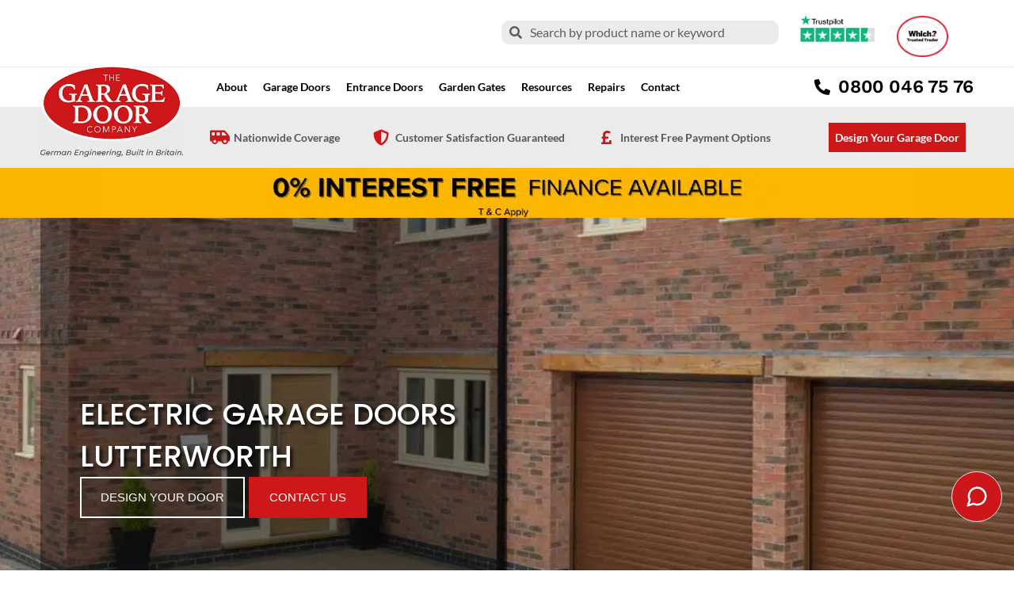

--- FILE ---
content_type: text/html; charset=UTF-8
request_url: https://thegaragedoorcompany.ltd.uk/lutterworth-electric-garage-doors/
body_size: 78400
content:
<!DOCTYPE html><html lang="en-GB" prefix="og: https://ogp.me/ns#"><head><script data-no-optimize="1">var litespeed_docref=sessionStorage.getItem("litespeed_docref");litespeed_docref&&(Object.defineProperty(document,"referrer",{get:function(){return litespeed_docref}}),sessionStorage.removeItem("litespeed_docref"));</script> <meta charset="UTF-8"><meta name="viewport" content="width=device-width, initial-scale=1"><link rel="profile" href="https://gmpg.org/xfn/11"><style>.icaal-contact-form .btn.btn-primary {
	background: #1f80c4;
	border-color: #1f80c4;
	color: #fff;
}

.icaal-contact-form .btn.btn-primary:hover {
	background: #1f6bae;
	border-color: #1f6bae;
}

.icaal-contact-form .btn.btn-primary-o {
	background: rgba(0, 0, 0, 0);
	border-color: #1f80c4;
	color: #1f80c4;
}

.icaal-contact-form .btn.btn-primary-o:hover {
	background: #1f80c4;
	color: #fff;
}</style><style>img:is([sizes="auto" i], [sizes^="auto," i]) { contain-intrinsic-size: 3000px 1500px }</style><title>Electric Garage Doors Lutterworth - The Garage Door Company</title><meta name="description" content="Are you seeking for the most durable and aesthetically pleasing electric garage doors Lutterworth has to offer? The Garage Door Company is here to help."/><meta name="robots" content="follow, index, max-snippet:-1, max-video-preview:-1, max-image-preview:large"/><link rel="canonical" href="https://thegaragedoorcompany.ltd.uk/lutterworth-electric-garage-doors/" /><meta property="og:locale" content="en_GB" /><meta property="og:type" content="article" /><meta property="og:title" content="Electric Garage Doors Lutterworth - The Garage Door Company" /><meta property="og:description" content="Are you seeking for the most durable and aesthetically pleasing electric garage doors Lutterworth has to offer? The Garage Door Company is here to help." /><meta property="og:url" content="https://thegaragedoorcompany.ltd.uk/lutterworth-electric-garage-doors/" /><meta property="og:site_name" content="The Garage Door Company" /><meta property="og:updated_time" content="2023-05-09T12:17:37+00:00" /><meta property="og:image" content="https://thegaragedoorcompany.ltd.uk/wp-content/uploads/2021/12/background-min.jpg" /><meta property="og:image:secure_url" content="https://thegaragedoorcompany.ltd.uk/wp-content/uploads/2021/12/background-min.jpg" /><meta property="og:image:width" content="1920" /><meta property="og:image:height" content="676" /><meta property="og:image:alt" content="Two garage doors" /><meta property="og:image:type" content="image/jpeg" /><meta name="twitter:card" content="summary_large_image" /><meta name="twitter:title" content="Electric Garage Doors Lutterworth - The Garage Door Company" /><meta name="twitter:description" content="Are you seeking for the most durable and aesthetically pleasing electric garage doors Lutterworth has to offer? The Garage Door Company is here to help." /><meta name="twitter:image" content="https://thegaragedoorcompany.ltd.uk/wp-content/uploads/2021/12/background-min.jpg" /><meta name="twitter:label1" content="Time to read" /><meta name="twitter:data1" content="Less than a minute" /> <script type="application/ld+json" class="rank-math-schema-pro">{"@context":"https://schema.org","@graph":[{"@type":"BreadcrumbList","@id":"https://thegaragedoorcompany.ltd.uk/lutterworth-electric-garage-doors/#breadcrumb","itemListElement":[{"@type":"ListItem","position":"1","item":{"@id":"https://thegaragedoorcompany.ltd.uk","name":"Home"}},{"@type":"ListItem","position":"2","item":{"@id":"https://thegaragedoorcompany.ltd.uk/lutterworth-electric-garage-doors/","name":"Electric Garage Doors Lutterworth"}}]}]}</script> <link rel='dns-prefetch' href='//cdn.jsdelivr.net' /><link rel='dns-prefetch' href='//cdnjs.cloudflare.com' /><link rel="alternate" type="application/rss+xml" title="The Garage Door Company &raquo; Feed" href="https://thegaragedoorcompany.ltd.uk/feed/" />
 <script src="//www.googletagmanager.com/gtag/js?id=G-8NDQR0TWYZ"  data-cfasync="false" data-wpfc-render="false" async></script> <script type="text/plain" data-cli-class="cli-blocker-script"  data-cli-script-type="analytics" data-cli-block="true"  data-cli-element-position="head" data-cfasync="false" data-wpfc-render="false">var mi_version = '9.11.1';
				var mi_track_user = true;
				var mi_no_track_reason = '';
								var MonsterInsightsDefaultLocations = {"page_location":"https:\/\/thegaragedoorcompany.ltd.uk\/lutterworth-electric-garage-doors\/"};
								if ( typeof MonsterInsightsPrivacyGuardFilter === 'function' ) {
					var MonsterInsightsLocations = (typeof MonsterInsightsExcludeQuery === 'object') ? MonsterInsightsPrivacyGuardFilter( MonsterInsightsExcludeQuery ) : MonsterInsightsPrivacyGuardFilter( MonsterInsightsDefaultLocations );
				} else {
					var MonsterInsightsLocations = (typeof MonsterInsightsExcludeQuery === 'object') ? MonsterInsightsExcludeQuery : MonsterInsightsDefaultLocations;
				}

								var disableStrs = [
										'ga-disable-G-8NDQR0TWYZ',
									];

				/* Function to detect opted out users */
				function __gtagTrackerIsOptedOut() {
					for (var index = 0; index < disableStrs.length; index++) {
						if (document.cookie.indexOf(disableStrs[index] + '=true') > -1) {
							return true;
						}
					}

					return false;
				}

				/* Disable tracking if the opt-out cookie exists. */
				if (__gtagTrackerIsOptedOut()) {
					for (var index = 0; index < disableStrs.length; index++) {
						window[disableStrs[index]] = true;
					}
				}

				/* Opt-out function */
				function __gtagTrackerOptout() {
					for (var index = 0; index < disableStrs.length; index++) {
						document.cookie = disableStrs[index] + '=true; expires=Thu, 31 Dec 2099 23:59:59 UTC; path=/';
						window[disableStrs[index]] = true;
					}
				}

				if ('undefined' === typeof gaOptout) {
					function gaOptout() {
						__gtagTrackerOptout();
					}
				}
								window.dataLayer = window.dataLayer || [];

				window.MonsterInsightsDualTracker = {
					helpers: {},
					trackers: {},
				};
				if (mi_track_user) {
					function __gtagDataLayer() {
						dataLayer.push(arguments);
					}

					function __gtagTracker(type, name, parameters) {
						if (!parameters) {
							parameters = {};
						}

						if (parameters.send_to) {
							__gtagDataLayer.apply(null, arguments);
							return;
						}

						if (type === 'event') {
														parameters.send_to = monsterinsights_frontend.v4_id;
							var hookName = name;
							if (typeof parameters['event_category'] !== 'undefined') {
								hookName = parameters['event_category'] + ':' + name;
							}

							if (typeof MonsterInsightsDualTracker.trackers[hookName] !== 'undefined') {
								MonsterInsightsDualTracker.trackers[hookName](parameters);
							} else {
								__gtagDataLayer('event', name, parameters);
							}
							
						} else {
							__gtagDataLayer.apply(null, arguments);
						}
					}

					__gtagTracker('js', new Date());
					__gtagTracker('set', {
						'developer_id.dZGIzZG': true,
											});
					if ( MonsterInsightsLocations.page_location ) {
						__gtagTracker('set', MonsterInsightsLocations);
					}
										__gtagTracker('config', 'G-8NDQR0TWYZ', {"forceSSL":"true","link_attribution":"true"} );
										window.gtag = __gtagTracker;										(function () {
						/* https://developers.google.com/analytics/devguides/collection/analyticsjs/ */
						/* ga and __gaTracker compatibility shim. */
						var noopfn = function () {
							return null;
						};
						var newtracker = function () {
							return new Tracker();
						};
						var Tracker = function () {
							return null;
						};
						var p = Tracker.prototype;
						p.get = noopfn;
						p.set = noopfn;
						p.send = function () {
							var args = Array.prototype.slice.call(arguments);
							args.unshift('send');
							__gaTracker.apply(null, args);
						};
						var __gaTracker = function () {
							var len = arguments.length;
							if (len === 0) {
								return;
							}
							var f = arguments[len - 1];
							if (typeof f !== 'object' || f === null || typeof f.hitCallback !== 'function') {
								if ('send' === arguments[0]) {
									var hitConverted, hitObject = false, action;
									if ('event' === arguments[1]) {
										if ('undefined' !== typeof arguments[3]) {
											hitObject = {
												'eventAction': arguments[3],
												'eventCategory': arguments[2],
												'eventLabel': arguments[4],
												'value': arguments[5] ? arguments[5] : 1,
											}
										}
									}
									if ('pageview' === arguments[1]) {
										if ('undefined' !== typeof arguments[2]) {
											hitObject = {
												'eventAction': 'page_view',
												'page_path': arguments[2],
											}
										}
									}
									if (typeof arguments[2] === 'object') {
										hitObject = arguments[2];
									}
									if (typeof arguments[5] === 'object') {
										Object.assign(hitObject, arguments[5]);
									}
									if ('undefined' !== typeof arguments[1].hitType) {
										hitObject = arguments[1];
										if ('pageview' === hitObject.hitType) {
											hitObject.eventAction = 'page_view';
										}
									}
									if (hitObject) {
										action = 'timing' === arguments[1].hitType ? 'timing_complete' : hitObject.eventAction;
										hitConverted = mapArgs(hitObject);
										__gtagTracker('event', action, hitConverted);
									}
								}
								return;
							}

							function mapArgs(args) {
								var arg, hit = {};
								var gaMap = {
									'eventCategory': 'event_category',
									'eventAction': 'event_action',
									'eventLabel': 'event_label',
									'eventValue': 'event_value',
									'nonInteraction': 'non_interaction',
									'timingCategory': 'event_category',
									'timingVar': 'name',
									'timingValue': 'value',
									'timingLabel': 'event_label',
									'page': 'page_path',
									'location': 'page_location',
									'title': 'page_title',
									'referrer' : 'page_referrer',
								};
								for (arg in args) {
																		if (!(!args.hasOwnProperty(arg) || !gaMap.hasOwnProperty(arg))) {
										hit[gaMap[arg]] = args[arg];
									} else {
										hit[arg] = args[arg];
									}
								}
								return hit;
							}

							try {
								f.hitCallback();
							} catch (ex) {
							}
						};
						__gaTracker.create = newtracker;
						__gaTracker.getByName = newtracker;
						__gaTracker.getAll = function () {
							return [];
						};
						__gaTracker.remove = noopfn;
						__gaTracker.loaded = true;
						window['__gaTracker'] = __gaTracker;
					})();
									} else {
										console.log("");
					(function () {
						function __gtagTracker() {
							return null;
						}

						window['__gtagTracker'] = __gtagTracker;
						window['gtag'] = __gtagTracker;
					})();
									}</script> <link data-optimized="2" rel="stylesheet" href="https://thegaragedoorcompany.ltd.uk/wp-content/litespeed/css/b4ad87e2522fd26ec6b2bb0d1fe13e94.css?ver=b92d9" /><style id='astra-theme-css-inline-css'>.ast-no-sidebar .entry-content .alignfull {margin-left: calc( -50vw + 50%);margin-right: calc( -50vw + 50%);max-width: 100vw;width: 100vw;}.ast-no-sidebar .entry-content .alignwide {margin-left: calc(-41vw + 50%);margin-right: calc(-41vw + 50%);max-width: unset;width: unset;}.ast-no-sidebar .entry-content .alignfull .alignfull,.ast-no-sidebar .entry-content .alignfull .alignwide,.ast-no-sidebar .entry-content .alignwide .alignfull,.ast-no-sidebar .entry-content .alignwide .alignwide,.ast-no-sidebar .entry-content .wp-block-column .alignfull,.ast-no-sidebar .entry-content .wp-block-column .alignwide{width: 100%;margin-left: auto;margin-right: auto;}.wp-block-gallery,.blocks-gallery-grid {margin: 0;}.wp-block-separator {max-width: 100px;}.wp-block-separator.is-style-wide,.wp-block-separator.is-style-dots {max-width: none;}.entry-content .has-2-columns .wp-block-column:first-child {padding-right: 10px;}.entry-content .has-2-columns .wp-block-column:last-child {padding-left: 10px;}@media (max-width: 782px) {.entry-content .wp-block-columns .wp-block-column {flex-basis: 100%;}.entry-content .has-2-columns .wp-block-column:first-child {padding-right: 0;}.entry-content .has-2-columns .wp-block-column:last-child {padding-left: 0;}}body .entry-content .wp-block-latest-posts {margin-left: 0;}body .entry-content .wp-block-latest-posts li {list-style: none;}.ast-no-sidebar .ast-container .entry-content .wp-block-latest-posts {margin-left: 0;}.ast-header-break-point .entry-content .alignwide {margin-left: auto;margin-right: auto;}.entry-content .blocks-gallery-item img {margin-bottom: auto;}.wp-block-pullquote {border-top: 4px solid #555d66;border-bottom: 4px solid #555d66;color: #40464d;}:root{--ast-post-nav-space:0;--ast-container-default-xlg-padding:6.67em;--ast-container-default-lg-padding:5.67em;--ast-container-default-slg-padding:4.34em;--ast-container-default-md-padding:3.34em;--ast-container-default-sm-padding:6.67em;--ast-container-default-xs-padding:2.4em;--ast-container-default-xxs-padding:1.4em;--ast-code-block-background:#EEEEEE;--ast-comment-inputs-background:#FAFAFA;--ast-normal-container-width:1400px;--ast-narrow-container-width:750px;--ast-blog-title-font-weight:normal;--ast-blog-meta-weight:inherit;--ast-global-color-primary:var(--ast-global-color-5);--ast-global-color-secondary:var(--ast-global-color-4);--ast-global-color-alternate-background:var(--ast-global-color-7);--ast-global-color-subtle-background:var(--ast-global-color-6);--ast-bg-style-guide:#F8FAFC;--ast-shadow-style-guide:0px 0px 4px 0 #00000057;--ast-global-dark-bg-style:#fff;--ast-global-dark-lfs:#fbfbfb;--ast-widget-bg-color:#fafafa;--ast-wc-container-head-bg-color:#fbfbfb;--ast-title-layout-bg:#eeeeee;--ast-search-border-color:#e7e7e7;--ast-lifter-hover-bg:#e6e6e6;--ast-gallery-block-color:#000;--srfm-color-input-label:var(--ast-global-color-2);}html{font-size:93.75%;}a,.page-title{color:var(--ast-global-color-0);}a:hover,a:focus{color:var(--ast-global-color-1);}body,button,input,select,textarea,.ast-button,.ast-custom-button{font-family:-apple-system,BlinkMacSystemFont,Segoe UI,Roboto,Oxygen-Sans,Ubuntu,Cantarell,Helvetica Neue,sans-serif;font-weight:inherit;font-size:15px;font-size:1rem;line-height:var(--ast-body-line-height,1.65em);}blockquote{color:var(--ast-global-color-3);}.ast-site-identity .site-title a{color:var(--ast-global-color-2);}.site-title{font-size:35px;font-size:2.3333333333333rem;display:none;}.site-header .site-description{font-size:15px;font-size:1rem;display:none;}.entry-title{font-size:26px;font-size:1.7333333333333rem;}.archive .ast-article-post .ast-article-inner,.blog .ast-article-post .ast-article-inner,.archive .ast-article-post .ast-article-inner:hover,.blog .ast-article-post .ast-article-inner:hover{overflow:hidden;}h1,.entry-content h1{font-size:40px;font-size:2.6666666666667rem;line-height:1.4em;}h2,.entry-content h2{font-size:32px;font-size:2.1333333333333rem;line-height:1.3em;}h3,.entry-content h3{font-size:26px;font-size:1.7333333333333rem;line-height:1.3em;}h4,.entry-content h4{font-size:24px;font-size:1.6rem;line-height:1.2em;}h5,.entry-content h5{font-size:20px;font-size:1.3333333333333rem;line-height:1.2em;}h6,.entry-content h6{font-size:16px;font-size:1.0666666666667rem;line-height:1.25em;}::selection{background-color:var(--ast-global-color-0);color:#ffffff;}body,h1,.entry-title a,.entry-content h1,h2,.entry-content h2,h3,.entry-content h3,h4,.entry-content h4,h5,.entry-content h5,h6,.entry-content h6{color:var(--ast-global-color-3);}.tagcloud a:hover,.tagcloud a:focus,.tagcloud a.current-item{color:#ffffff;border-color:var(--ast-global-color-0);background-color:var(--ast-global-color-0);}input:focus,input[type="text"]:focus,input[type="email"]:focus,input[type="url"]:focus,input[type="password"]:focus,input[type="reset"]:focus,input[type="search"]:focus,textarea:focus{border-color:var(--ast-global-color-0);}input[type="radio"]:checked,input[type=reset],input[type="checkbox"]:checked,input[type="checkbox"]:hover:checked,input[type="checkbox"]:focus:checked,input[type=range]::-webkit-slider-thumb{border-color:var(--ast-global-color-0);background-color:var(--ast-global-color-0);box-shadow:none;}.site-footer a:hover + .post-count,.site-footer a:focus + .post-count{background:var(--ast-global-color-0);border-color:var(--ast-global-color-0);}.single .nav-links .nav-previous,.single .nav-links .nav-next{color:var(--ast-global-color-0);}.entry-meta,.entry-meta *{line-height:1.45;color:var(--ast-global-color-0);}.entry-meta a:not(.ast-button):hover,.entry-meta a:not(.ast-button):hover *,.entry-meta a:not(.ast-button):focus,.entry-meta a:not(.ast-button):focus *,.page-links > .page-link,.page-links .page-link:hover,.post-navigation a:hover{color:var(--ast-global-color-1);}#cat option,.secondary .calendar_wrap thead a,.secondary .calendar_wrap thead a:visited{color:var(--ast-global-color-0);}.secondary .calendar_wrap #today,.ast-progress-val span{background:var(--ast-global-color-0);}.secondary a:hover + .post-count,.secondary a:focus + .post-count{background:var(--ast-global-color-0);border-color:var(--ast-global-color-0);}.calendar_wrap #today > a{color:#ffffff;}.page-links .page-link,.single .post-navigation a{color:var(--ast-global-color-0);}.ast-search-menu-icon .search-form button.search-submit{padding:0 4px;}.ast-search-menu-icon form.search-form{padding-right:0;}.ast-search-menu-icon.slide-search input.search-field{width:0;}.ast-header-search .ast-search-menu-icon.ast-dropdown-active .search-form,.ast-header-search .ast-search-menu-icon.ast-dropdown-active .search-field:focus{transition:all 0.2s;}.search-form input.search-field:focus{outline:none;}.widget-title,.widget .wp-block-heading{font-size:21px;font-size:1.4rem;color:var(--ast-global-color-3);}.single .ast-author-details .author-title{color:var(--ast-global-color-1);}.ast-search-menu-icon.slide-search a:focus-visible:focus-visible,.astra-search-icon:focus-visible,#close:focus-visible,a:focus-visible,.ast-menu-toggle:focus-visible,.site .skip-link:focus-visible,.wp-block-loginout input:focus-visible,.wp-block-search.wp-block-search__button-inside .wp-block-search__inside-wrapper,.ast-header-navigation-arrow:focus-visible,.woocommerce .wc-proceed-to-checkout > .checkout-button:focus-visible,.woocommerce .woocommerce-MyAccount-navigation ul li a:focus-visible,.ast-orders-table__row .ast-orders-table__cell:focus-visible,.woocommerce .woocommerce-order-details .order-again > .button:focus-visible,.woocommerce .woocommerce-message a.button.wc-forward:focus-visible,.woocommerce #minus_qty:focus-visible,.woocommerce #plus_qty:focus-visible,a#ast-apply-coupon:focus-visible,.woocommerce .woocommerce-info a:focus-visible,.woocommerce .astra-shop-summary-wrap a:focus-visible,.woocommerce a.wc-forward:focus-visible,#ast-apply-coupon:focus-visible,.woocommerce-js .woocommerce-mini-cart-item a.remove:focus-visible,#close:focus-visible,.button.search-submit:focus-visible,#search_submit:focus,.normal-search:focus-visible,.ast-header-account-wrap:focus-visible,.woocommerce .ast-on-card-button.ast-quick-view-trigger:focus,.astra-cart-drawer-close:focus,.ast-single-variation:focus,.ast-woocommerce-product-gallery__image:focus,.ast-button:focus{outline-style:dotted;outline-color:inherit;outline-width:thin;}input:focus,input[type="text"]:focus,input[type="email"]:focus,input[type="url"]:focus,input[type="password"]:focus,input[type="reset"]:focus,input[type="search"]:focus,input[type="number"]:focus,textarea:focus,.wp-block-search__input:focus,[data-section="section-header-mobile-trigger"] .ast-button-wrap .ast-mobile-menu-trigger-minimal:focus,.ast-mobile-popup-drawer.active .menu-toggle-close:focus,.woocommerce-ordering select.orderby:focus,#ast-scroll-top:focus,#coupon_code:focus,.woocommerce-page #comment:focus,.woocommerce #reviews #respond input#submit:focus,.woocommerce a.add_to_cart_button:focus,.woocommerce .button.single_add_to_cart_button:focus,.woocommerce .woocommerce-cart-form button:focus,.woocommerce .woocommerce-cart-form__cart-item .quantity .qty:focus,.woocommerce .woocommerce-billing-fields .woocommerce-billing-fields__field-wrapper .woocommerce-input-wrapper > .input-text:focus,.woocommerce #order_comments:focus,.woocommerce #place_order:focus,.woocommerce .woocommerce-address-fields .woocommerce-address-fields__field-wrapper .woocommerce-input-wrapper > .input-text:focus,.woocommerce .woocommerce-MyAccount-content form button:focus,.woocommerce .woocommerce-MyAccount-content .woocommerce-EditAccountForm .woocommerce-form-row .woocommerce-Input.input-text:focus,.woocommerce .ast-woocommerce-container .woocommerce-pagination ul.page-numbers li a:focus,body #content .woocommerce form .form-row .select2-container--default .select2-selection--single:focus,#ast-coupon-code:focus,.woocommerce.woocommerce-js .quantity input[type=number]:focus,.woocommerce-js .woocommerce-mini-cart-item .quantity input[type=number]:focus,.woocommerce p#ast-coupon-trigger:focus{border-style:dotted;border-color:inherit;border-width:thin;}input{outline:none;}.ast-logo-title-inline .site-logo-img{padding-right:1em;}.site-logo-img img{ transition:all 0.2s linear;}body .ast-oembed-container *{position:absolute;top:0;width:100%;height:100%;left:0;}body .wp-block-embed-pocket-casts .ast-oembed-container *{position:unset;}.ast-single-post-featured-section + article {margin-top: 2em;}.site-content .ast-single-post-featured-section img {width: 100%;overflow: hidden;object-fit: cover;}.site > .ast-single-related-posts-container {margin-top: 0;}@media (min-width: 922px) {.ast-desktop .ast-container--narrow {max-width: var(--ast-narrow-container-width);margin: 0 auto;}}.ast-page-builder-template .hentry {margin: 0;}.ast-page-builder-template .site-content > .ast-container {max-width: 100%;padding: 0;}.ast-page-builder-template .site .site-content #primary {padding: 0;margin: 0;}.ast-page-builder-template .no-results {text-align: center;margin: 4em auto;}.ast-page-builder-template .ast-pagination {padding: 2em;}.ast-page-builder-template .entry-header.ast-no-title.ast-no-thumbnail {margin-top: 0;}.ast-page-builder-template .entry-header.ast-header-without-markup {margin-top: 0;margin-bottom: 0;}.ast-page-builder-template .entry-header.ast-no-title.ast-no-meta {margin-bottom: 0;}.ast-page-builder-template.single .post-navigation {padding-bottom: 2em;}.ast-page-builder-template.single-post .site-content > .ast-container {max-width: 100%;}.ast-page-builder-template .entry-header {margin-top: 4em;margin-left: auto;margin-right: auto;padding-left: 20px;padding-right: 20px;}.single.ast-page-builder-template .entry-header {padding-left: 20px;padding-right: 20px;}.ast-page-builder-template .ast-archive-description {margin: 4em auto 0;padding-left: 20px;padding-right: 20px;}.ast-page-builder-template.ast-no-sidebar .entry-content .alignwide {margin-left: 0;margin-right: 0;}@media (max-width:921.9px){#ast-desktop-header{display:none;}}@media (min-width:922px){#ast-mobile-header{display:none;}}.wp-block-buttons.aligncenter{justify-content:center;}@media (max-width:921px){.ast-theme-transparent-header #primary,.ast-theme-transparent-header #secondary{padding:0;}}@media (max-width:921px){.ast-plain-container.ast-no-sidebar #primary{padding:0;}}.ast-plain-container.ast-no-sidebar #primary{margin-top:0;margin-bottom:0;}@media (min-width:1200px){.wp-block-group .has-background{padding:20px;}}@media (min-width:1200px){.ast-no-sidebar.ast-separate-container .entry-content .wp-block-group.alignwide,.ast-no-sidebar.ast-separate-container .entry-content .wp-block-cover.alignwide{margin-left:-20px;margin-right:-20px;padding-left:20px;padding-right:20px;}.ast-no-sidebar.ast-separate-container .entry-content .wp-block-cover.alignfull,.ast-no-sidebar.ast-separate-container .entry-content .wp-block-group.alignfull{margin-left:-6.67em;margin-right:-6.67em;padding-left:6.67em;padding-right:6.67em;}}@media (min-width:1200px){.wp-block-cover-image.alignwide .wp-block-cover__inner-container,.wp-block-cover.alignwide .wp-block-cover__inner-container,.wp-block-cover-image.alignfull .wp-block-cover__inner-container,.wp-block-cover.alignfull .wp-block-cover__inner-container{width:100%;}}.wp-block-columns{margin-bottom:unset;}.wp-block-image.size-full{margin:2rem 0;}.wp-block-separator.has-background{padding:0;}.wp-block-gallery{margin-bottom:1.6em;}.wp-block-group{padding-top:4em;padding-bottom:4em;}.wp-block-group__inner-container .wp-block-columns:last-child,.wp-block-group__inner-container :last-child,.wp-block-table table{margin-bottom:0;}.blocks-gallery-grid{width:100%;}.wp-block-navigation-link__content{padding:5px 0;}.wp-block-group .wp-block-group .has-text-align-center,.wp-block-group .wp-block-column .has-text-align-center{max-width:100%;}.has-text-align-center{margin:0 auto;}@media (min-width:1200px){.wp-block-cover__inner-container,.alignwide .wp-block-group__inner-container,.alignfull .wp-block-group__inner-container{max-width:1200px;margin:0 auto;}.wp-block-group.alignnone,.wp-block-group.aligncenter,.wp-block-group.alignleft,.wp-block-group.alignright,.wp-block-group.alignwide,.wp-block-columns.alignwide{margin:2rem 0 1rem 0;}}@media (max-width:1200px){.wp-block-group{padding:3em;}.wp-block-group .wp-block-group{padding:1.5em;}.wp-block-columns,.wp-block-column{margin:1rem 0;}}@media (min-width:921px){.wp-block-columns .wp-block-group{padding:2em;}}@media (max-width:544px){.wp-block-cover-image .wp-block-cover__inner-container,.wp-block-cover .wp-block-cover__inner-container{width:unset;}.wp-block-cover,.wp-block-cover-image{padding:2em 0;}.wp-block-group,.wp-block-cover{padding:2em;}.wp-block-media-text__media img,.wp-block-media-text__media video{width:unset;max-width:100%;}.wp-block-media-text.has-background .wp-block-media-text__content{padding:1em;}}.wp-block-image.aligncenter{margin-left:auto;margin-right:auto;}.wp-block-table.aligncenter{margin-left:auto;margin-right:auto;}@media (min-width:544px){.entry-content .wp-block-media-text.has-media-on-the-right .wp-block-media-text__content{padding:0 8% 0 0;}.entry-content .wp-block-media-text .wp-block-media-text__content{padding:0 0 0 8%;}.ast-plain-container .site-content .entry-content .has-custom-content-position.is-position-bottom-left > *,.ast-plain-container .site-content .entry-content .has-custom-content-position.is-position-bottom-right > *,.ast-plain-container .site-content .entry-content .has-custom-content-position.is-position-top-left > *,.ast-plain-container .site-content .entry-content .has-custom-content-position.is-position-top-right > *,.ast-plain-container .site-content .entry-content .has-custom-content-position.is-position-center-right > *,.ast-plain-container .site-content .entry-content .has-custom-content-position.is-position-center-left > *{margin:0;}}@media (max-width:544px){.entry-content .wp-block-media-text .wp-block-media-text__content{padding:8% 0;}.wp-block-media-text .wp-block-media-text__media img{width:auto;max-width:100%;}}.wp-block-button.is-style-outline .wp-block-button__link{border-color:var(--ast-global-color-0);border-top-width:2px;border-right-width:2px;border-bottom-width:2px;border-left-width:2px;}div.wp-block-button.is-style-outline > .wp-block-button__link:not(.has-text-color),div.wp-block-button.wp-block-button__link.is-style-outline:not(.has-text-color){color:var(--ast-global-color-0);}.wp-block-button.is-style-outline .wp-block-button__link:hover,.wp-block-buttons .wp-block-button.is-style-outline .wp-block-button__link:focus,.wp-block-buttons .wp-block-button.is-style-outline > .wp-block-button__link:not(.has-text-color):hover,.wp-block-buttons .wp-block-button.wp-block-button__link.is-style-outline:not(.has-text-color):hover{color:#ffffff;background-color:var(--ast-global-color-1);border-color:var(--ast-global-color-1);}.post-page-numbers.current .page-link,.ast-pagination .page-numbers.current{color:#ffffff;border-color:var(--ast-global-color-0);background-color:var(--ast-global-color-0);}@media (max-width:921px){.wp-block-button.is-style-outline .wp-block-button__link{padding-top:calc(15px - 2px);padding-right:calc(30px - 2px);padding-bottom:calc(15px - 2px);padding-left:calc(30px - 2px);}}@media (max-width:544px){.wp-block-button.is-style-outline .wp-block-button__link{padding-top:calc(15px - 2px);padding-right:calc(30px - 2px);padding-bottom:calc(15px - 2px);padding-left:calc(30px - 2px);}}@media (min-width:544px){.entry-content > .alignleft{margin-right:20px;}.entry-content > .alignright{margin-left:20px;}.wp-block-group.has-background{padding:20px;}}.wp-block-buttons .wp-block-button.is-style-outline .wp-block-button__link.wp-element-button,.ast-outline-button,.wp-block-uagb-buttons-child .uagb-buttons-repeater.ast-outline-button{border-color:var(--ast-global-color-0);border-top-width:2px;border-right-width:2px;border-bottom-width:2px;border-left-width:2px;font-family:inherit;font-weight:inherit;line-height:1em;}.wp-block-buttons .wp-block-button.is-style-outline > .wp-block-button__link:not(.has-text-color),.wp-block-buttons .wp-block-button.wp-block-button__link.is-style-outline:not(.has-text-color),.ast-outline-button{color:var(--ast-global-color-0);}.wp-block-button.is-style-outline .wp-block-button__link:hover,.wp-block-buttons .wp-block-button.is-style-outline .wp-block-button__link:focus,.wp-block-buttons .wp-block-button.is-style-outline > .wp-block-button__link:not(.has-text-color):hover,.wp-block-buttons .wp-block-button.wp-block-button__link.is-style-outline:not(.has-text-color):hover,.ast-outline-button:hover,.ast-outline-button:focus,.wp-block-uagb-buttons-child .uagb-buttons-repeater.ast-outline-button:hover,.wp-block-uagb-buttons-child .uagb-buttons-repeater.ast-outline-button:focus{color:#ffffff;background-color:var(--ast-global-color-1);border-color:var(--ast-global-color-1);}.wp-block-button .wp-block-button__link.wp-element-button.is-style-outline:not(.has-background),.wp-block-button.is-style-outline>.wp-block-button__link.wp-element-button:not(.has-background),.ast-outline-button{background-color:transparent;}.entry-content[data-ast-blocks-layout] > figure{margin-bottom:1em;}.elementor-widget-container .elementor-loop-container .e-loop-item[data-elementor-type="loop-item"]{width:100%;}@media (max-width:921px){.ast-separate-container #primary,.ast-separate-container #secondary{padding:1.5em 0;}#primary,#secondary{padding:1.5em 0;margin:0;}.ast-left-sidebar #content > .ast-container{display:flex;flex-direction:column-reverse;width:100%;}.ast-separate-container .ast-article-post,.ast-separate-container .ast-article-single{padding:1.5em 2.14em;}.ast-author-box img.avatar{margin:20px 0 0 0;}}@media (min-width:922px){.ast-separate-container.ast-right-sidebar #primary,.ast-separate-container.ast-left-sidebar #primary{border:0;}.search-no-results.ast-separate-container #primary{margin-bottom:4em;}}.wp-block-button .wp-block-button__link{color:#ffffff;}.wp-block-button .wp-block-button__link:hover,.wp-block-button .wp-block-button__link:focus{color:#ffffff;background-color:var(--ast-global-color-1);border-color:var(--ast-global-color-1);}.elementor-widget-heading h1.elementor-heading-title{line-height:1.4em;}.elementor-widget-heading h2.elementor-heading-title{line-height:1.3em;}.elementor-widget-heading h3.elementor-heading-title{line-height:1.3em;}.elementor-widget-heading h4.elementor-heading-title{line-height:1.2em;}.elementor-widget-heading h5.elementor-heading-title{line-height:1.2em;}.elementor-widget-heading h6.elementor-heading-title{line-height:1.25em;}.wp-block-button .wp-block-button__link{border:none;background-color:var(--ast-global-color-0);color:#ffffff;font-family:inherit;font-weight:inherit;line-height:1em;padding:15px 30px;}.wp-block-button.is-style-outline .wp-block-button__link{border-style:solid;border-top-width:2px;border-right-width:2px;border-left-width:2px;border-bottom-width:2px;border-color:var(--ast-global-color-0);padding-top:calc(15px - 2px);padding-right:calc(30px - 2px);padding-bottom:calc(15px - 2px);padding-left:calc(30px - 2px);}@media (max-width:921px){.wp-block-button .wp-block-button__link{border:none;padding:15px 30px;}.wp-block-button.is-style-outline .wp-block-button__link{padding-top:calc(15px - 2px);padding-right:calc(30px - 2px);padding-bottom:calc(15px - 2px);padding-left:calc(30px - 2px);}}@media (max-width:544px){.wp-block-button .wp-block-button__link{border:none;padding:15px 30px;}.wp-block-button.is-style-outline .wp-block-button__link{padding-top:calc(15px - 2px);padding-right:calc(30px - 2px);padding-bottom:calc(15px - 2px);padding-left:calc(30px - 2px);}}.menu-toggle,button,.ast-button,.ast-custom-button,.button,input#submit,input[type="button"],input[type="submit"],input[type="reset"]{border-style:solid;border-top-width:0;border-right-width:0;border-left-width:0;border-bottom-width:0;color:#ffffff;border-color:var(--ast-global-color-0);background-color:var(--ast-global-color-0);padding-top:10px;padding-right:40px;padding-bottom:10px;padding-left:40px;font-family:inherit;font-weight:inherit;line-height:1em;}button:focus,.menu-toggle:hover,button:hover,.ast-button:hover,.ast-custom-button:hover .button:hover,.ast-custom-button:hover ,input[type=reset]:hover,input[type=reset]:focus,input#submit:hover,input#submit:focus,input[type="button"]:hover,input[type="button"]:focus,input[type="submit"]:hover,input[type="submit"]:focus{color:#ffffff;background-color:var(--ast-global-color-1);border-color:var(--ast-global-color-1);}@media (max-width:921px){.ast-mobile-header-stack .main-header-bar .ast-search-menu-icon{display:inline-block;}.ast-header-break-point.ast-header-custom-item-outside .ast-mobile-header-stack .main-header-bar .ast-search-icon{margin:0;}.ast-comment-avatar-wrap img{max-width:2.5em;}.ast-comment-meta{padding:0 1.8888em 1.3333em;}.ast-separate-container .ast-comment-list li.depth-1{padding:1.5em 2.14em;}.ast-separate-container .comment-respond{padding:2em 2.14em;}}@media (min-width:544px){.ast-container{max-width:100%;}}@media (max-width:544px){.ast-separate-container .ast-article-post,.ast-separate-container .ast-article-single,.ast-separate-container .comments-title,.ast-separate-container .ast-archive-description{padding:1.5em 1em;}.ast-separate-container #content .ast-container{padding-left:0.54em;padding-right:0.54em;}.ast-separate-container .ast-comment-list .bypostauthor{padding:.5em;}.ast-search-menu-icon.ast-dropdown-active .search-field{width:170px;}} #ast-mobile-header .ast-site-header-cart-li a{pointer-events:none;}.ast-no-sidebar.ast-separate-container .entry-content .alignfull {margin-left: -6.67em;margin-right: -6.67em;width: auto;}@media (max-width: 1200px) {.ast-no-sidebar.ast-separate-container .entry-content .alignfull {margin-left: -2.4em;margin-right: -2.4em;}}@media (max-width: 768px) {.ast-no-sidebar.ast-separate-container .entry-content .alignfull {margin-left: -2.14em;margin-right: -2.14em;}}@media (max-width: 544px) {.ast-no-sidebar.ast-separate-container .entry-content .alignfull {margin-left: -1em;margin-right: -1em;}}.ast-no-sidebar.ast-separate-container .entry-content .alignwide {margin-left: -20px;margin-right: -20px;}.ast-no-sidebar.ast-separate-container .entry-content .wp-block-column .alignfull,.ast-no-sidebar.ast-separate-container .entry-content .wp-block-column .alignwide {margin-left: auto;margin-right: auto;width: 100%;}@media (max-width:921px){.site-title{display:none;}.site-header .site-description{display:none;}h1,.entry-content h1{font-size:30px;}h2,.entry-content h2{font-size:25px;}h3,.entry-content h3{font-size:20px;}}@media (max-width:544px){.site-title{display:none;}.site-header .site-description{display:none;}h1,.entry-content h1{font-size:30px;}h2,.entry-content h2{font-size:25px;}h3,.entry-content h3{font-size:20px;}}@media (max-width:921px){html{font-size:85.5%;}}@media (max-width:544px){html{font-size:85.5%;}}@media (min-width:922px){.ast-container{max-width:1440px;}}@media (min-width:922px){.site-content .ast-container{display:flex;}}@media (max-width:921px){.site-content .ast-container{flex-direction:column;}}@media (min-width:922px){.main-header-menu .sub-menu .menu-item.ast-left-align-sub-menu:hover > .sub-menu,.main-header-menu .sub-menu .menu-item.ast-left-align-sub-menu.focus > .sub-menu{margin-left:-0px;}}.site .comments-area{padding-bottom:3em;}blockquote {padding: 1.2em;}:root .has-ast-global-color-0-color{color:var(--ast-global-color-0);}:root .has-ast-global-color-0-background-color{background-color:var(--ast-global-color-0);}:root .wp-block-button .has-ast-global-color-0-color{color:var(--ast-global-color-0);}:root .wp-block-button .has-ast-global-color-0-background-color{background-color:var(--ast-global-color-0);}:root .has-ast-global-color-1-color{color:var(--ast-global-color-1);}:root .has-ast-global-color-1-background-color{background-color:var(--ast-global-color-1);}:root .wp-block-button .has-ast-global-color-1-color{color:var(--ast-global-color-1);}:root .wp-block-button .has-ast-global-color-1-background-color{background-color:var(--ast-global-color-1);}:root .has-ast-global-color-2-color{color:var(--ast-global-color-2);}:root .has-ast-global-color-2-background-color{background-color:var(--ast-global-color-2);}:root .wp-block-button .has-ast-global-color-2-color{color:var(--ast-global-color-2);}:root .wp-block-button .has-ast-global-color-2-background-color{background-color:var(--ast-global-color-2);}:root .has-ast-global-color-3-color{color:var(--ast-global-color-3);}:root .has-ast-global-color-3-background-color{background-color:var(--ast-global-color-3);}:root .wp-block-button .has-ast-global-color-3-color{color:var(--ast-global-color-3);}:root .wp-block-button .has-ast-global-color-3-background-color{background-color:var(--ast-global-color-3);}:root .has-ast-global-color-4-color{color:var(--ast-global-color-4);}:root .has-ast-global-color-4-background-color{background-color:var(--ast-global-color-4);}:root .wp-block-button .has-ast-global-color-4-color{color:var(--ast-global-color-4);}:root .wp-block-button .has-ast-global-color-4-background-color{background-color:var(--ast-global-color-4);}:root .has-ast-global-color-5-color{color:var(--ast-global-color-5);}:root .has-ast-global-color-5-background-color{background-color:var(--ast-global-color-5);}:root .wp-block-button .has-ast-global-color-5-color{color:var(--ast-global-color-5);}:root .wp-block-button .has-ast-global-color-5-background-color{background-color:var(--ast-global-color-5);}:root .has-ast-global-color-6-color{color:var(--ast-global-color-6);}:root .has-ast-global-color-6-background-color{background-color:var(--ast-global-color-6);}:root .wp-block-button .has-ast-global-color-6-color{color:var(--ast-global-color-6);}:root .wp-block-button .has-ast-global-color-6-background-color{background-color:var(--ast-global-color-6);}:root .has-ast-global-color-7-color{color:var(--ast-global-color-7);}:root .has-ast-global-color-7-background-color{background-color:var(--ast-global-color-7);}:root .wp-block-button .has-ast-global-color-7-color{color:var(--ast-global-color-7);}:root .wp-block-button .has-ast-global-color-7-background-color{background-color:var(--ast-global-color-7);}:root .has-ast-global-color-8-color{color:var(--ast-global-color-8);}:root .has-ast-global-color-8-background-color{background-color:var(--ast-global-color-8);}:root .wp-block-button .has-ast-global-color-8-color{color:var(--ast-global-color-8);}:root .wp-block-button .has-ast-global-color-8-background-color{background-color:var(--ast-global-color-8);}:root{--ast-global-color-0:#0170B9;--ast-global-color-1:#3a3a3a;--ast-global-color-2:#3a3a3a;--ast-global-color-3:#4B4F58;--ast-global-color-4:#F5F5F5;--ast-global-color-5:#FFFFFF;--ast-global-color-6:#E5E5E5;--ast-global-color-7:#424242;--ast-global-color-8:#000000;}:root {--ast-border-color : #dddddd;}.ast-single-entry-banner {-js-display: flex;display: flex;flex-direction: column;justify-content: center;text-align: center;position: relative;background: var(--ast-title-layout-bg);}.ast-single-entry-banner[data-banner-layout="layout-1"] {max-width: 1400px;background: inherit;padding: 20px 0;}.ast-single-entry-banner[data-banner-width-type="custom"] {margin: 0 auto;width: 100%;}.ast-single-entry-banner + .site-content .entry-header {margin-bottom: 0;}.site .ast-author-avatar {--ast-author-avatar-size: ;}a.ast-underline-text {text-decoration: underline;}.ast-container > .ast-terms-link {position: relative;display: block;}a.ast-button.ast-badge-tax {padding: 4px 8px;border-radius: 3px;font-size: inherit;}header.entry-header > *:not(:last-child){margin-bottom:10px;}.ast-archive-entry-banner {-js-display: flex;display: flex;flex-direction: column;justify-content: center;text-align: center;position: relative;background: var(--ast-title-layout-bg);}.ast-archive-entry-banner[data-banner-width-type="custom"] {margin: 0 auto;width: 100%;}.ast-archive-entry-banner[data-banner-layout="layout-1"] {background: inherit;padding: 20px 0;text-align: left;}body.archive .ast-archive-description{max-width:1400px;width:100%;text-align:left;padding-top:3em;padding-right:3em;padding-bottom:3em;padding-left:3em;}body.archive .ast-archive-description .ast-archive-title,body.archive .ast-archive-description .ast-archive-title *{font-size:40px;font-size:2.6666666666667rem;text-transform:capitalize;}body.archive .ast-archive-description > *:not(:last-child){margin-bottom:10px;}@media (max-width:921px){body.archive .ast-archive-description{text-align:left;}}@media (max-width:544px){body.archive .ast-archive-description{text-align:left;}}.ast-breadcrumbs .trail-browse,.ast-breadcrumbs .trail-items,.ast-breadcrumbs .trail-items li{display:inline-block;margin:0;padding:0;border:none;background:inherit;text-indent:0;text-decoration:none;}.ast-breadcrumbs .trail-browse{font-size:inherit;font-style:inherit;font-weight:inherit;color:inherit;}.ast-breadcrumbs .trail-items{list-style:none;}.trail-items li::after{padding:0 0.3em;content:"\00bb";}.trail-items li:last-of-type::after{display:none;}h1,.entry-content h1,h2,.entry-content h2,h3,.entry-content h3,h4,.entry-content h4,h5,.entry-content h5,h6,.entry-content h6{color:var(--ast-global-color-2);}@media (max-width:921px){.ast-builder-grid-row-container.ast-builder-grid-row-tablet-3-firstrow .ast-builder-grid-row > *:first-child,.ast-builder-grid-row-container.ast-builder-grid-row-tablet-3-lastrow .ast-builder-grid-row > *:last-child{grid-column:1 / -1;}}@media (max-width:544px){.ast-builder-grid-row-container.ast-builder-grid-row-mobile-3-firstrow .ast-builder-grid-row > *:first-child,.ast-builder-grid-row-container.ast-builder-grid-row-mobile-3-lastrow .ast-builder-grid-row > *:last-child{grid-column:1 / -1;}}.ast-builder-layout-element[data-section="title_tagline"]{display:flex;}@media (max-width:921px){.ast-header-break-point .ast-builder-layout-element[data-section="title_tagline"]{display:flex;}}@media (max-width:544px){.ast-header-break-point .ast-builder-layout-element[data-section="title_tagline"]{display:flex;}}.ast-builder-menu-1{font-family:inherit;font-weight:inherit;}.ast-builder-menu-1 .sub-menu,.ast-builder-menu-1 .inline-on-mobile .sub-menu{border-top-width:2px;border-bottom-width:0px;border-right-width:0px;border-left-width:0px;border-color:var(--ast-global-color-0);border-style:solid;}.ast-builder-menu-1 .sub-menu .sub-menu{top:-2px;}.ast-builder-menu-1 .main-header-menu > .menu-item > .sub-menu,.ast-builder-menu-1 .main-header-menu > .menu-item > .astra-full-megamenu-wrapper{margin-top:0px;}.ast-desktop .ast-builder-menu-1 .main-header-menu > .menu-item > .sub-menu:before,.ast-desktop .ast-builder-menu-1 .main-header-menu > .menu-item > .astra-full-megamenu-wrapper:before{height:calc( 0px + 2px + 5px );}.ast-desktop .ast-builder-menu-1 .menu-item .sub-menu .menu-link{border-style:none;}@media (max-width:921px){.ast-header-break-point .ast-builder-menu-1 .menu-item.menu-item-has-children > .ast-menu-toggle{top:0;}.ast-builder-menu-1 .inline-on-mobile .menu-item.menu-item-has-children > .ast-menu-toggle{right:-15px;}.ast-builder-menu-1 .menu-item-has-children > .menu-link:after{content:unset;}.ast-builder-menu-1 .main-header-menu > .menu-item > .sub-menu,.ast-builder-menu-1 .main-header-menu > .menu-item > .astra-full-megamenu-wrapper{margin-top:0;}}@media (max-width:544px){.ast-header-break-point .ast-builder-menu-1 .menu-item.menu-item-has-children > .ast-menu-toggle{top:0;}.ast-builder-menu-1 .main-header-menu > .menu-item > .sub-menu,.ast-builder-menu-1 .main-header-menu > .menu-item > .astra-full-megamenu-wrapper{margin-top:0;}}.ast-builder-menu-1{display:flex;}@media (max-width:921px){.ast-header-break-point .ast-builder-menu-1{display:flex;}}@media (max-width:544px){.ast-header-break-point .ast-builder-menu-1{display:flex;}}.ast-builder-html-element img.alignnone{display:inline-block;}.ast-builder-html-element p:first-child{margin-top:0;}.ast-builder-html-element p:last-child{margin-bottom:0;}.ast-header-break-point .main-header-bar .ast-builder-html-element{line-height:1.85714285714286;}.ast-header-html-1 .ast-builder-html-element{font-size:15px;font-size:1rem;}.ast-header-html-1{font-size:15px;font-size:1rem;}.ast-header-html-1{display:flex;}@media (max-width:921px){.ast-header-break-point .ast-header-html-1{display:flex;}}@media (max-width:544px){.ast-header-break-point .ast-header-html-1{display:flex;}}.main-header-bar .main-header-bar-navigation .ast-search-icon {display: block;z-index: 4;position: relative;}.ast-search-icon .ast-icon {z-index: 4;}.ast-search-icon {z-index: 4;position: relative;line-height: normal;}.main-header-bar .ast-search-menu-icon .search-form {background-color: #ffffff;}.ast-search-menu-icon.ast-dropdown-active.slide-search .search-form {visibility: visible;opacity: 1;}.ast-search-menu-icon .search-form {border: 1px solid var(--ast-search-border-color);line-height: normal;padding: 0 3em 0 0;border-radius: 2px;display: inline-block;-webkit-backface-visibility: hidden;backface-visibility: hidden;position: relative;color: inherit;background-color: #fff;}.ast-search-menu-icon .astra-search-icon {-js-display: flex;display: flex;line-height: normal;}.ast-search-menu-icon .astra-search-icon:focus {outline: none;}.ast-search-menu-icon .search-field {border: none;background-color: transparent;transition: all .3s;border-radius: inherit;color: inherit;font-size: inherit;width: 0;color: #757575;}.ast-search-menu-icon .search-submit {display: none;background: none;border: none;font-size: 1.3em;color: #757575;}.ast-search-menu-icon.ast-dropdown-active {visibility: visible;opacity: 1;position: relative;}.ast-search-menu-icon.ast-dropdown-active .search-field,.ast-dropdown-active.ast-search-menu-icon.slide-search input.search-field {width: 235px;}.ast-header-search .ast-search-menu-icon.slide-search .search-form,.ast-header-search .ast-search-menu-icon.ast-inline-search .search-form {-js-display: flex;display: flex;align-items: center;}.ast-search-menu-icon.ast-inline-search .search-field {width : 100%;padding : 0.60em;padding-right : 5.5em;transition: all 0.2s;}.site-header-section-left .ast-search-menu-icon.slide-search .search-form {padding-left: 2em;padding-right: unset;left: -1em;right: unset;}.site-header-section-left .ast-search-menu-icon.slide-search .search-form .search-field {margin-right: unset;}.ast-search-menu-icon.slide-search .search-form {-webkit-backface-visibility: visible;backface-visibility: visible;visibility: hidden;opacity: 0;transition: all .2s;position: absolute;z-index: 3;right: -1em;top: 50%;transform: translateY(-50%);}.ast-header-search .ast-search-menu-icon .search-form .search-field:-ms-input-placeholder,.ast-header-search .ast-search-menu-icon .search-form .search-field:-ms-input-placeholder{opacity:0.5;}.ast-header-search .ast-search-menu-icon.slide-search .search-form,.ast-header-search .ast-search-menu-icon.ast-inline-search .search-form{-js-display:flex;display:flex;align-items:center;}.ast-builder-layout-element.ast-header-search{height:auto;}.ast-header-search .astra-search-icon{font-size:18px;}@media (max-width:921px){.ast-header-search .astra-search-icon{font-size:18px;}}@media (max-width:544px){.ast-header-search .astra-search-icon{font-size:18px;}}.ast-header-search{display:flex;}@media (max-width:921px){.ast-header-break-point .ast-header-search{display:flex;}}@media (max-width:544px){.ast-header-break-point .ast-header-search{display:flex;}}.site-below-footer-wrap{padding-top:20px;padding-bottom:20px;}.site-below-footer-wrap[data-section="section-below-footer-builder"]{background-color:var( --ast-global-color-primary,--ast-global-color-4 );min-height:80px;border-style:solid;border-width:0px;border-top-width:1px;border-top-color:var(--ast-global-color-subtle-background,--ast-global-color-6);}.site-below-footer-wrap[data-section="section-below-footer-builder"] .ast-builder-grid-row{max-width:1400px;min-height:80px;margin-left:auto;margin-right:auto;}.site-below-footer-wrap[data-section="section-below-footer-builder"] .ast-builder-grid-row,.site-below-footer-wrap[data-section="section-below-footer-builder"] .site-footer-section{align-items:flex-start;}.site-below-footer-wrap[data-section="section-below-footer-builder"].ast-footer-row-inline .site-footer-section{display:flex;margin-bottom:0;}.ast-builder-grid-row-full .ast-builder-grid-row{grid-template-columns:1fr;}@media (max-width:921px){.site-below-footer-wrap[data-section="section-below-footer-builder"].ast-footer-row-tablet-inline .site-footer-section{display:flex;margin-bottom:0;}.site-below-footer-wrap[data-section="section-below-footer-builder"].ast-footer-row-tablet-stack .site-footer-section{display:block;margin-bottom:10px;}.ast-builder-grid-row-container.ast-builder-grid-row-tablet-full .ast-builder-grid-row{grid-template-columns:1fr;}}@media (max-width:544px){.site-below-footer-wrap[data-section="section-below-footer-builder"].ast-footer-row-mobile-inline .site-footer-section{display:flex;margin-bottom:0;}.site-below-footer-wrap[data-section="section-below-footer-builder"].ast-footer-row-mobile-stack .site-footer-section{display:block;margin-bottom:10px;}.ast-builder-grid-row-container.ast-builder-grid-row-mobile-full .ast-builder-grid-row{grid-template-columns:1fr;}}.site-below-footer-wrap[data-section="section-below-footer-builder"]{display:grid;}@media (max-width:921px){.ast-header-break-point .site-below-footer-wrap[data-section="section-below-footer-builder"]{display:grid;}}@media (max-width:544px){.ast-header-break-point .site-below-footer-wrap[data-section="section-below-footer-builder"]{display:grid;}}.ast-footer-copyright{text-align:center;}.ast-footer-copyright {color:#3a3a3a;}@media (max-width:921px){.ast-footer-copyright{text-align:center;}}@media (max-width:544px){.ast-footer-copyright{text-align:center;}}.ast-footer-copyright.ast-builder-layout-element{display:flex;}@media (max-width:921px){.ast-header-break-point .ast-footer-copyright.ast-builder-layout-element{display:flex;}}@media (max-width:544px){.ast-header-break-point .ast-footer-copyright.ast-builder-layout-element{display:flex;}}.elementor-widget-heading .elementor-heading-title{margin:0;}.elementor-page .ast-menu-toggle{color:unset !important;background:unset !important;}.elementor-post.elementor-grid-item.hentry{margin-bottom:0;}.woocommerce div.product .elementor-element.elementor-products-grid .related.products ul.products li.product,.elementor-element .elementor-wc-products .woocommerce[class*='columns-'] ul.products li.product{width:auto;margin:0;float:none;}body .elementor hr{background-color:#ccc;margin:0;}.ast-left-sidebar .elementor-section.elementor-section-stretched,.ast-right-sidebar .elementor-section.elementor-section-stretched{max-width:100%;left:0 !important;}.elementor-posts-container [CLASS*="ast-width-"]{width:100%;}.elementor-template-full-width .ast-container{display:block;}.elementor-screen-only,.screen-reader-text,.screen-reader-text span,.ui-helper-hidden-accessible{top:0 !important;}@media (max-width:544px){.elementor-element .elementor-wc-products .woocommerce[class*="columns-"] ul.products li.product{width:auto;margin:0;}.elementor-element .woocommerce .woocommerce-result-count{float:none;}}.ast-desktop .ast-mega-menu-enabled .ast-builder-menu-1 div:not( .astra-full-megamenu-wrapper) .sub-menu,.ast-builder-menu-1 .inline-on-mobile .sub-menu,.ast-desktop .ast-builder-menu-1 .astra-full-megamenu-wrapper,.ast-desktop .ast-builder-menu-1 .menu-item .sub-menu{box-shadow:0px 4px 10px -2px rgba(0,0,0,0.1);}.ast-desktop .ast-mobile-popup-drawer.active .ast-mobile-popup-inner{max-width:35%;}@media (max-width:921px){.ast-mobile-popup-drawer.active .ast-mobile-popup-inner{max-width:90%;}}@media (max-width:544px){.ast-mobile-popup-drawer.active .ast-mobile-popup-inner{max-width:90%;}}.ast-header-break-point .main-header-bar{border-bottom-width:1px;}@media (min-width:922px){.main-header-bar{border-bottom-width:1px;}}.main-header-menu .menu-item,#astra-footer-menu .menu-item,.main-header-bar .ast-masthead-custom-menu-items{-js-display:flex;display:flex;-webkit-box-pack:center;-webkit-justify-content:center;-moz-box-pack:center;-ms-flex-pack:center;justify-content:center;-webkit-box-orient:vertical;-webkit-box-direction:normal;-webkit-flex-direction:column;-moz-box-orient:vertical;-moz-box-direction:normal;-ms-flex-direction:column;flex-direction:column;}.main-header-menu > .menu-item > .menu-link,#astra-footer-menu > .menu-item > .menu-link{height:100%;-webkit-box-align:center;-webkit-align-items:center;-moz-box-align:center;-ms-flex-align:center;align-items:center;-js-display:flex;display:flex;}.ast-header-break-point .main-navigation ul .menu-item .menu-link .icon-arrow:first-of-type svg{top:.2em;margin-top:0px;margin-left:0px;width:.65em;transform:translate(0,-2px) rotateZ(270deg);}.ast-mobile-popup-content .ast-submenu-expanded > .ast-menu-toggle{transform:rotateX(180deg);overflow-y:auto;}@media (min-width:922px){.ast-builder-menu .main-navigation > ul > li:last-child a{margin-right:0;}}.ast-separate-container .ast-article-inner{background-color:transparent;background-image:none;}.ast-separate-container .ast-article-post{background-color:var(--ast-global-color-5);}@media (max-width:921px){.ast-separate-container .ast-article-post{background-color:var(--ast-global-color-5);}}@media (max-width:544px){.ast-separate-container .ast-article-post{background-color:var(--ast-global-color-5);}}.ast-separate-container .ast-article-single:not(.ast-related-post),.woocommerce.ast-separate-container .ast-woocommerce-container,.ast-separate-container .error-404,.ast-separate-container .no-results,.single.ast-separate-container.ast-author-meta,.ast-separate-container .related-posts-title-wrapper,.ast-separate-container .comments-count-wrapper,.ast-box-layout.ast-plain-container .site-content,.ast-padded-layout.ast-plain-container .site-content,.ast-separate-container .ast-archive-description,.ast-separate-container .comments-area .comment-respond,.ast-separate-container .comments-area .ast-comment-list li,.ast-separate-container .comments-area .comments-title{background-color:var(--ast-global-color-5);}@media (max-width:921px){.ast-separate-container .ast-article-single:not(.ast-related-post),.woocommerce.ast-separate-container .ast-woocommerce-container,.ast-separate-container .error-404,.ast-separate-container .no-results,.single.ast-separate-container.ast-author-meta,.ast-separate-container .related-posts-title-wrapper,.ast-separate-container .comments-count-wrapper,.ast-box-layout.ast-plain-container .site-content,.ast-padded-layout.ast-plain-container .site-content,.ast-separate-container .ast-archive-description{background-color:var(--ast-global-color-5);}}@media (max-width:544px){.ast-separate-container .ast-article-single:not(.ast-related-post),.woocommerce.ast-separate-container .ast-woocommerce-container,.ast-separate-container .error-404,.ast-separate-container .no-results,.single.ast-separate-container.ast-author-meta,.ast-separate-container .related-posts-title-wrapper,.ast-separate-container .comments-count-wrapper,.ast-box-layout.ast-plain-container .site-content,.ast-padded-layout.ast-plain-container .site-content,.ast-separate-container .ast-archive-description{background-color:var(--ast-global-color-5);}}.ast-separate-container.ast-two-container #secondary .widget{background-color:var(--ast-global-color-5);}@media (max-width:921px){.ast-separate-container.ast-two-container #secondary .widget{background-color:var(--ast-global-color-5);}}@media (max-width:544px){.ast-separate-container.ast-two-container #secondary .widget{background-color:var(--ast-global-color-5);}}.ast-mobile-header-content > *,.ast-desktop-header-content > * {padding: 10px 0;height: auto;}.ast-mobile-header-content > *:first-child,.ast-desktop-header-content > *:first-child {padding-top: 10px;}.ast-mobile-header-content > .ast-builder-menu,.ast-desktop-header-content > .ast-builder-menu {padding-top: 0;}.ast-mobile-header-content > *:last-child,.ast-desktop-header-content > *:last-child {padding-bottom: 0;}.ast-mobile-header-content .ast-search-menu-icon.ast-inline-search label,.ast-desktop-header-content .ast-search-menu-icon.ast-inline-search label {width: 100%;}.ast-desktop-header-content .main-header-bar-navigation .ast-submenu-expanded > .ast-menu-toggle::before {transform: rotateX(180deg);}#ast-desktop-header .ast-desktop-header-content,.ast-mobile-header-content .ast-search-icon,.ast-desktop-header-content .ast-search-icon,.ast-mobile-header-wrap .ast-mobile-header-content,.ast-main-header-nav-open.ast-popup-nav-open .ast-mobile-header-wrap .ast-mobile-header-content,.ast-main-header-nav-open.ast-popup-nav-open .ast-desktop-header-content {display: none;}.ast-main-header-nav-open.ast-header-break-point #ast-desktop-header .ast-desktop-header-content,.ast-main-header-nav-open.ast-header-break-point .ast-mobile-header-wrap .ast-mobile-header-content {display: block;}.ast-desktop .ast-desktop-header-content .astra-menu-animation-slide-up > .menu-item > .sub-menu,.ast-desktop .ast-desktop-header-content .astra-menu-animation-slide-up > .menu-item .menu-item > .sub-menu,.ast-desktop .ast-desktop-header-content .astra-menu-animation-slide-down > .menu-item > .sub-menu,.ast-desktop .ast-desktop-header-content .astra-menu-animation-slide-down > .menu-item .menu-item > .sub-menu,.ast-desktop .ast-desktop-header-content .astra-menu-animation-fade > .menu-item > .sub-menu,.ast-desktop .ast-desktop-header-content .astra-menu-animation-fade > .menu-item .menu-item > .sub-menu {opacity: 1;visibility: visible;}.ast-hfb-header.ast-default-menu-enable.ast-header-break-point .ast-mobile-header-wrap .ast-mobile-header-content .main-header-bar-navigation {width: unset;margin: unset;}.ast-mobile-header-content.content-align-flex-end .main-header-bar-navigation .menu-item-has-children > .ast-menu-toggle,.ast-desktop-header-content.content-align-flex-end .main-header-bar-navigation .menu-item-has-children > .ast-menu-toggle {left: calc( 20px - 0.907em);right: auto;}.ast-mobile-header-content .ast-search-menu-icon,.ast-mobile-header-content .ast-search-menu-icon.slide-search,.ast-desktop-header-content .ast-search-menu-icon,.ast-desktop-header-content .ast-search-menu-icon.slide-search {width: 100%;position: relative;display: block;right: auto;transform: none;}.ast-mobile-header-content .ast-search-menu-icon.slide-search .search-form,.ast-mobile-header-content .ast-search-menu-icon .search-form,.ast-desktop-header-content .ast-search-menu-icon.slide-search .search-form,.ast-desktop-header-content .ast-search-menu-icon .search-form {right: 0;visibility: visible;opacity: 1;position: relative;top: auto;transform: none;padding: 0;display: block;overflow: hidden;}.ast-mobile-header-content .ast-search-menu-icon.ast-inline-search .search-field,.ast-mobile-header-content .ast-search-menu-icon .search-field,.ast-desktop-header-content .ast-search-menu-icon.ast-inline-search .search-field,.ast-desktop-header-content .ast-search-menu-icon .search-field {width: 100%;padding-right: 5.5em;}.ast-mobile-header-content .ast-search-menu-icon .search-submit,.ast-desktop-header-content .ast-search-menu-icon .search-submit {display: block;position: absolute;height: 100%;top: 0;right: 0;padding: 0 1em;border-radius: 0;}.ast-hfb-header.ast-default-menu-enable.ast-header-break-point .ast-mobile-header-wrap .ast-mobile-header-content .main-header-bar-navigation ul .sub-menu .menu-link {padding-left: 30px;}.ast-hfb-header.ast-default-menu-enable.ast-header-break-point .ast-mobile-header-wrap .ast-mobile-header-content .main-header-bar-navigation .sub-menu .menu-item .menu-item .menu-link {padding-left: 40px;}.ast-mobile-popup-drawer.active .ast-mobile-popup-inner{background-color:#ffffff;;}.ast-mobile-header-wrap .ast-mobile-header-content,.ast-desktop-header-content{background-color:#ffffff;;}.ast-mobile-popup-content > *,.ast-mobile-header-content > *,.ast-desktop-popup-content > *,.ast-desktop-header-content > *{padding-top:0px;padding-bottom:0px;}.content-align-flex-start .ast-builder-layout-element{justify-content:flex-start;}.content-align-flex-start .main-header-menu{text-align:left;}.ast-mobile-popup-drawer.active .menu-toggle-close{color:#3a3a3a;}.ast-mobile-header-wrap .ast-primary-header-bar,.ast-primary-header-bar .site-primary-header-wrap{min-height:70px;}.ast-desktop .ast-primary-header-bar .main-header-menu > .menu-item{line-height:70px;}.ast-header-break-point #masthead .ast-mobile-header-wrap .ast-primary-header-bar,.ast-header-break-point #masthead .ast-mobile-header-wrap .ast-below-header-bar,.ast-header-break-point #masthead .ast-mobile-header-wrap .ast-above-header-bar{padding-left:20px;padding-right:20px;}.ast-header-break-point .ast-primary-header-bar{border-bottom-width:0px;border-bottom-color:var( --ast-global-color-subtle-background,--ast-global-color-7 );border-bottom-style:solid;}@media (min-width:922px){.ast-primary-header-bar{border-bottom-width:0px;border-bottom-color:var( --ast-global-color-subtle-background,--ast-global-color-7 );border-bottom-style:solid;}}.ast-primary-header-bar{background-color:#bb352e;background-image:none;}.ast-primary-header-bar{display:block;}@media (max-width:921px){.ast-header-break-point .ast-primary-header-bar{display:grid;}}@media (max-width:544px){.ast-header-break-point .ast-primary-header-bar{display:grid;}}[data-section="section-header-mobile-trigger"] .ast-button-wrap .ast-mobile-menu-trigger-minimal{color:var(--ast-global-color-0);border:none;background:transparent;}[data-section="section-header-mobile-trigger"] .ast-button-wrap .mobile-menu-toggle-icon .ast-mobile-svg{width:20px;height:20px;fill:var(--ast-global-color-0);}[data-section="section-header-mobile-trigger"] .ast-button-wrap .mobile-menu-wrap .mobile-menu{color:var(--ast-global-color-0);}.ast-builder-menu-mobile .main-navigation .menu-item.menu-item-has-children > .ast-menu-toggle{top:0;}.ast-builder-menu-mobile .main-navigation .menu-item-has-children > .menu-link:after{content:unset;}.ast-hfb-header .ast-builder-menu-mobile .main-header-menu,.ast-hfb-header .ast-builder-menu-mobile .main-navigation .menu-item .menu-link,.ast-hfb-header .ast-builder-menu-mobile .main-navigation .menu-item .sub-menu .menu-link{border-style:none;}.ast-builder-menu-mobile .main-navigation .menu-item.menu-item-has-children > .ast-menu-toggle{top:0;}@media (max-width:921px){.ast-builder-menu-mobile .main-navigation .menu-item.menu-item-has-children > .ast-menu-toggle{top:0;}.ast-builder-menu-mobile .main-navigation .menu-item-has-children > .menu-link:after{content:unset;}}@media (max-width:544px){.ast-builder-menu-mobile .main-navigation .menu-item.menu-item-has-children > .ast-menu-toggle{top:0;}}.ast-builder-menu-mobile .main-navigation{display:block;}@media (max-width:921px){.ast-header-break-point .ast-builder-menu-mobile .main-navigation{display:block;}}@media (max-width:544px){.ast-header-break-point .ast-builder-menu-mobile .main-navigation{display:block;}}.ast-above-header .main-header-bar-navigation{height:100%;}.ast-header-break-point .ast-mobile-header-wrap .ast-above-header-wrap .main-header-bar-navigation .inline-on-mobile .menu-item .menu-link{border:none;}.ast-header-break-point .ast-mobile-header-wrap .ast-above-header-wrap .main-header-bar-navigation .inline-on-mobile .menu-item-has-children > .ast-menu-toggle::before{font-size:.6rem;}.ast-header-break-point .ast-mobile-header-wrap .ast-above-header-wrap .main-header-bar-navigation .ast-submenu-expanded > .ast-menu-toggle::before{transform:rotateX(180deg);}.ast-mobile-header-wrap .ast-above-header-bar ,.ast-above-header-bar .site-above-header-wrap{min-height:50px;}.ast-desktop .ast-above-header-bar .main-header-menu > .menu-item{line-height:50px;}.ast-desktop .ast-above-header-bar .ast-header-woo-cart,.ast-desktop .ast-above-header-bar .ast-header-edd-cart{line-height:50px;}.ast-above-header-bar{border-bottom-width:0px;border-bottom-color:var( --ast-global-color-subtle-background,--ast-global-color-7 );border-bottom-style:solid;}.ast-above-header.ast-above-header-bar{background-color:#ffffff;background-image:none;}.ast-header-break-point .ast-above-header-bar{background-color:#ffffff;}@media (max-width:921px){#masthead .ast-mobile-header-wrap .ast-above-header-bar{padding-left:20px;padding-right:20px;}}.ast-above-header-bar{display:block;}@media (max-width:921px){.ast-header-break-point .ast-above-header-bar{display:grid;}}@media (max-width:544px){.ast-header-break-point .ast-above-header-bar{display:grid;}}:root{--e-global-color-astglobalcolor0:#0170B9;--e-global-color-astglobalcolor1:#3a3a3a;--e-global-color-astglobalcolor2:#3a3a3a;--e-global-color-astglobalcolor3:#4B4F58;--e-global-color-astglobalcolor4:#F5F5F5;--e-global-color-astglobalcolor5:#FFFFFF;--e-global-color-astglobalcolor6:#E5E5E5;--e-global-color-astglobalcolor7:#424242;--e-global-color-astglobalcolor8:#000000;}</style><style id='global-styles-inline-css'>:root{--wp--preset--aspect-ratio--square: 1;--wp--preset--aspect-ratio--4-3: 4/3;--wp--preset--aspect-ratio--3-4: 3/4;--wp--preset--aspect-ratio--3-2: 3/2;--wp--preset--aspect-ratio--2-3: 2/3;--wp--preset--aspect-ratio--16-9: 16/9;--wp--preset--aspect-ratio--9-16: 9/16;--wp--preset--color--black: #000000;--wp--preset--color--cyan-bluish-gray: #abb8c3;--wp--preset--color--white: #ffffff;--wp--preset--color--pale-pink: #f78da7;--wp--preset--color--vivid-red: #cf2e2e;--wp--preset--color--luminous-vivid-orange: #ff6900;--wp--preset--color--luminous-vivid-amber: #fcb900;--wp--preset--color--light-green-cyan: #7bdcb5;--wp--preset--color--vivid-green-cyan: #00d084;--wp--preset--color--pale-cyan-blue: #8ed1fc;--wp--preset--color--vivid-cyan-blue: #0693e3;--wp--preset--color--vivid-purple: #9b51e0;--wp--preset--color--ast-global-color-0: var(--ast-global-color-0);--wp--preset--color--ast-global-color-1: var(--ast-global-color-1);--wp--preset--color--ast-global-color-2: var(--ast-global-color-2);--wp--preset--color--ast-global-color-3: var(--ast-global-color-3);--wp--preset--color--ast-global-color-4: var(--ast-global-color-4);--wp--preset--color--ast-global-color-5: var(--ast-global-color-5);--wp--preset--color--ast-global-color-6: var(--ast-global-color-6);--wp--preset--color--ast-global-color-7: var(--ast-global-color-7);--wp--preset--color--ast-global-color-8: var(--ast-global-color-8);--wp--preset--gradient--vivid-cyan-blue-to-vivid-purple: linear-gradient(135deg,rgba(6,147,227,1) 0%,rgb(155,81,224) 100%);--wp--preset--gradient--light-green-cyan-to-vivid-green-cyan: linear-gradient(135deg,rgb(122,220,180) 0%,rgb(0,208,130) 100%);--wp--preset--gradient--luminous-vivid-amber-to-luminous-vivid-orange: linear-gradient(135deg,rgba(252,185,0,1) 0%,rgba(255,105,0,1) 100%);--wp--preset--gradient--luminous-vivid-orange-to-vivid-red: linear-gradient(135deg,rgba(255,105,0,1) 0%,rgb(207,46,46) 100%);--wp--preset--gradient--very-light-gray-to-cyan-bluish-gray: linear-gradient(135deg,rgb(238,238,238) 0%,rgb(169,184,195) 100%);--wp--preset--gradient--cool-to-warm-spectrum: linear-gradient(135deg,rgb(74,234,220) 0%,rgb(151,120,209) 20%,rgb(207,42,186) 40%,rgb(238,44,130) 60%,rgb(251,105,98) 80%,rgb(254,248,76) 100%);--wp--preset--gradient--blush-light-purple: linear-gradient(135deg,rgb(255,206,236) 0%,rgb(152,150,240) 100%);--wp--preset--gradient--blush-bordeaux: linear-gradient(135deg,rgb(254,205,165) 0%,rgb(254,45,45) 50%,rgb(107,0,62) 100%);--wp--preset--gradient--luminous-dusk: linear-gradient(135deg,rgb(255,203,112) 0%,rgb(199,81,192) 50%,rgb(65,88,208) 100%);--wp--preset--gradient--pale-ocean: linear-gradient(135deg,rgb(255,245,203) 0%,rgb(182,227,212) 50%,rgb(51,167,181) 100%);--wp--preset--gradient--electric-grass: linear-gradient(135deg,rgb(202,248,128) 0%,rgb(113,206,126) 100%);--wp--preset--gradient--midnight: linear-gradient(135deg,rgb(2,3,129) 0%,rgb(40,116,252) 100%);--wp--preset--font-size--small: 13px;--wp--preset--font-size--medium: 20px;--wp--preset--font-size--large: 36px;--wp--preset--font-size--x-large: 42px;--wp--preset--spacing--20: 0.44rem;--wp--preset--spacing--30: 0.67rem;--wp--preset--spacing--40: 1rem;--wp--preset--spacing--50: 1.5rem;--wp--preset--spacing--60: 2.25rem;--wp--preset--spacing--70: 3.38rem;--wp--preset--spacing--80: 5.06rem;--wp--preset--shadow--natural: 6px 6px 9px rgba(0, 0, 0, 0.2);--wp--preset--shadow--deep: 12px 12px 50px rgba(0, 0, 0, 0.4);--wp--preset--shadow--sharp: 6px 6px 0px rgba(0, 0, 0, 0.2);--wp--preset--shadow--outlined: 6px 6px 0px -3px rgba(255, 255, 255, 1), 6px 6px rgba(0, 0, 0, 1);--wp--preset--shadow--crisp: 6px 6px 0px rgba(0, 0, 0, 1);}:root { --wp--style--global--content-size: var(--wp--custom--ast-content-width-size);--wp--style--global--wide-size: var(--wp--custom--ast-wide-width-size); }:where(body) { margin: 0; }.wp-site-blocks > .alignleft { float: left; margin-right: 2em; }.wp-site-blocks > .alignright { float: right; margin-left: 2em; }.wp-site-blocks > .aligncenter { justify-content: center; margin-left: auto; margin-right: auto; }:where(.wp-site-blocks) > * { margin-block-start: 24px; margin-block-end: 0; }:where(.wp-site-blocks) > :first-child { margin-block-start: 0; }:where(.wp-site-blocks) > :last-child { margin-block-end: 0; }:root { --wp--style--block-gap: 24px; }:root :where(.is-layout-flow) > :first-child{margin-block-start: 0;}:root :where(.is-layout-flow) > :last-child{margin-block-end: 0;}:root :where(.is-layout-flow) > *{margin-block-start: 24px;margin-block-end: 0;}:root :where(.is-layout-constrained) > :first-child{margin-block-start: 0;}:root :where(.is-layout-constrained) > :last-child{margin-block-end: 0;}:root :where(.is-layout-constrained) > *{margin-block-start: 24px;margin-block-end: 0;}:root :where(.is-layout-flex){gap: 24px;}:root :where(.is-layout-grid){gap: 24px;}.is-layout-flow > .alignleft{float: left;margin-inline-start: 0;margin-inline-end: 2em;}.is-layout-flow > .alignright{float: right;margin-inline-start: 2em;margin-inline-end: 0;}.is-layout-flow > .aligncenter{margin-left: auto !important;margin-right: auto !important;}.is-layout-constrained > .alignleft{float: left;margin-inline-start: 0;margin-inline-end: 2em;}.is-layout-constrained > .alignright{float: right;margin-inline-start: 2em;margin-inline-end: 0;}.is-layout-constrained > .aligncenter{margin-left: auto !important;margin-right: auto !important;}.is-layout-constrained > :where(:not(.alignleft):not(.alignright):not(.alignfull)){max-width: var(--wp--style--global--content-size);margin-left: auto !important;margin-right: auto !important;}.is-layout-constrained > .alignwide{max-width: var(--wp--style--global--wide-size);}body .is-layout-flex{display: flex;}.is-layout-flex{flex-wrap: wrap;align-items: center;}.is-layout-flex > :is(*, div){margin: 0;}body .is-layout-grid{display: grid;}.is-layout-grid > :is(*, div){margin: 0;}body{padding-top: 0px;padding-right: 0px;padding-bottom: 0px;padding-left: 0px;}a:where(:not(.wp-element-button)){text-decoration: none;}:root :where(.wp-element-button, .wp-block-button__link){background-color: #32373c;border-width: 0;color: #fff;font-family: inherit;font-size: inherit;line-height: inherit;padding: calc(0.667em + 2px) calc(1.333em + 2px);text-decoration: none;}.has-black-color{color: var(--wp--preset--color--black) !important;}.has-cyan-bluish-gray-color{color: var(--wp--preset--color--cyan-bluish-gray) !important;}.has-white-color{color: var(--wp--preset--color--white) !important;}.has-pale-pink-color{color: var(--wp--preset--color--pale-pink) !important;}.has-vivid-red-color{color: var(--wp--preset--color--vivid-red) !important;}.has-luminous-vivid-orange-color{color: var(--wp--preset--color--luminous-vivid-orange) !important;}.has-luminous-vivid-amber-color{color: var(--wp--preset--color--luminous-vivid-amber) !important;}.has-light-green-cyan-color{color: var(--wp--preset--color--light-green-cyan) !important;}.has-vivid-green-cyan-color{color: var(--wp--preset--color--vivid-green-cyan) !important;}.has-pale-cyan-blue-color{color: var(--wp--preset--color--pale-cyan-blue) !important;}.has-vivid-cyan-blue-color{color: var(--wp--preset--color--vivid-cyan-blue) !important;}.has-vivid-purple-color{color: var(--wp--preset--color--vivid-purple) !important;}.has-ast-global-color-0-color{color: var(--wp--preset--color--ast-global-color-0) !important;}.has-ast-global-color-1-color{color: var(--wp--preset--color--ast-global-color-1) !important;}.has-ast-global-color-2-color{color: var(--wp--preset--color--ast-global-color-2) !important;}.has-ast-global-color-3-color{color: var(--wp--preset--color--ast-global-color-3) !important;}.has-ast-global-color-4-color{color: var(--wp--preset--color--ast-global-color-4) !important;}.has-ast-global-color-5-color{color: var(--wp--preset--color--ast-global-color-5) !important;}.has-ast-global-color-6-color{color: var(--wp--preset--color--ast-global-color-6) !important;}.has-ast-global-color-7-color{color: var(--wp--preset--color--ast-global-color-7) !important;}.has-ast-global-color-8-color{color: var(--wp--preset--color--ast-global-color-8) !important;}.has-black-background-color{background-color: var(--wp--preset--color--black) !important;}.has-cyan-bluish-gray-background-color{background-color: var(--wp--preset--color--cyan-bluish-gray) !important;}.has-white-background-color{background-color: var(--wp--preset--color--white) !important;}.has-pale-pink-background-color{background-color: var(--wp--preset--color--pale-pink) !important;}.has-vivid-red-background-color{background-color: var(--wp--preset--color--vivid-red) !important;}.has-luminous-vivid-orange-background-color{background-color: var(--wp--preset--color--luminous-vivid-orange) !important;}.has-luminous-vivid-amber-background-color{background-color: var(--wp--preset--color--luminous-vivid-amber) !important;}.has-light-green-cyan-background-color{background-color: var(--wp--preset--color--light-green-cyan) !important;}.has-vivid-green-cyan-background-color{background-color: var(--wp--preset--color--vivid-green-cyan) !important;}.has-pale-cyan-blue-background-color{background-color: var(--wp--preset--color--pale-cyan-blue) !important;}.has-vivid-cyan-blue-background-color{background-color: var(--wp--preset--color--vivid-cyan-blue) !important;}.has-vivid-purple-background-color{background-color: var(--wp--preset--color--vivid-purple) !important;}.has-ast-global-color-0-background-color{background-color: var(--wp--preset--color--ast-global-color-0) !important;}.has-ast-global-color-1-background-color{background-color: var(--wp--preset--color--ast-global-color-1) !important;}.has-ast-global-color-2-background-color{background-color: var(--wp--preset--color--ast-global-color-2) !important;}.has-ast-global-color-3-background-color{background-color: var(--wp--preset--color--ast-global-color-3) !important;}.has-ast-global-color-4-background-color{background-color: var(--wp--preset--color--ast-global-color-4) !important;}.has-ast-global-color-5-background-color{background-color: var(--wp--preset--color--ast-global-color-5) !important;}.has-ast-global-color-6-background-color{background-color: var(--wp--preset--color--ast-global-color-6) !important;}.has-ast-global-color-7-background-color{background-color: var(--wp--preset--color--ast-global-color-7) !important;}.has-ast-global-color-8-background-color{background-color: var(--wp--preset--color--ast-global-color-8) !important;}.has-black-border-color{border-color: var(--wp--preset--color--black) !important;}.has-cyan-bluish-gray-border-color{border-color: var(--wp--preset--color--cyan-bluish-gray) !important;}.has-white-border-color{border-color: var(--wp--preset--color--white) !important;}.has-pale-pink-border-color{border-color: var(--wp--preset--color--pale-pink) !important;}.has-vivid-red-border-color{border-color: var(--wp--preset--color--vivid-red) !important;}.has-luminous-vivid-orange-border-color{border-color: var(--wp--preset--color--luminous-vivid-orange) !important;}.has-luminous-vivid-amber-border-color{border-color: var(--wp--preset--color--luminous-vivid-amber) !important;}.has-light-green-cyan-border-color{border-color: var(--wp--preset--color--light-green-cyan) !important;}.has-vivid-green-cyan-border-color{border-color: var(--wp--preset--color--vivid-green-cyan) !important;}.has-pale-cyan-blue-border-color{border-color: var(--wp--preset--color--pale-cyan-blue) !important;}.has-vivid-cyan-blue-border-color{border-color: var(--wp--preset--color--vivid-cyan-blue) !important;}.has-vivid-purple-border-color{border-color: var(--wp--preset--color--vivid-purple) !important;}.has-ast-global-color-0-border-color{border-color: var(--wp--preset--color--ast-global-color-0) !important;}.has-ast-global-color-1-border-color{border-color: var(--wp--preset--color--ast-global-color-1) !important;}.has-ast-global-color-2-border-color{border-color: var(--wp--preset--color--ast-global-color-2) !important;}.has-ast-global-color-3-border-color{border-color: var(--wp--preset--color--ast-global-color-3) !important;}.has-ast-global-color-4-border-color{border-color: var(--wp--preset--color--ast-global-color-4) !important;}.has-ast-global-color-5-border-color{border-color: var(--wp--preset--color--ast-global-color-5) !important;}.has-ast-global-color-6-border-color{border-color: var(--wp--preset--color--ast-global-color-6) !important;}.has-ast-global-color-7-border-color{border-color: var(--wp--preset--color--ast-global-color-7) !important;}.has-ast-global-color-8-border-color{border-color: var(--wp--preset--color--ast-global-color-8) !important;}.has-vivid-cyan-blue-to-vivid-purple-gradient-background{background: var(--wp--preset--gradient--vivid-cyan-blue-to-vivid-purple) !important;}.has-light-green-cyan-to-vivid-green-cyan-gradient-background{background: var(--wp--preset--gradient--light-green-cyan-to-vivid-green-cyan) !important;}.has-luminous-vivid-amber-to-luminous-vivid-orange-gradient-background{background: var(--wp--preset--gradient--luminous-vivid-amber-to-luminous-vivid-orange) !important;}.has-luminous-vivid-orange-to-vivid-red-gradient-background{background: var(--wp--preset--gradient--luminous-vivid-orange-to-vivid-red) !important;}.has-very-light-gray-to-cyan-bluish-gray-gradient-background{background: var(--wp--preset--gradient--very-light-gray-to-cyan-bluish-gray) !important;}.has-cool-to-warm-spectrum-gradient-background{background: var(--wp--preset--gradient--cool-to-warm-spectrum) !important;}.has-blush-light-purple-gradient-background{background: var(--wp--preset--gradient--blush-light-purple) !important;}.has-blush-bordeaux-gradient-background{background: var(--wp--preset--gradient--blush-bordeaux) !important;}.has-luminous-dusk-gradient-background{background: var(--wp--preset--gradient--luminous-dusk) !important;}.has-pale-ocean-gradient-background{background: var(--wp--preset--gradient--pale-ocean) !important;}.has-electric-grass-gradient-background{background: var(--wp--preset--gradient--electric-grass) !important;}.has-midnight-gradient-background{background: var(--wp--preset--gradient--midnight) !important;}.has-small-font-size{font-size: var(--wp--preset--font-size--small) !important;}.has-medium-font-size{font-size: var(--wp--preset--font-size--medium) !important;}.has-large-font-size{font-size: var(--wp--preset--font-size--large) !important;}.has-x-large-font-size{font-size: var(--wp--preset--font-size--x-large) !important;}
:root :where(.wp-block-pullquote){font-size: 1.5em;line-height: 1.6;}</style><link rel='stylesheet' id='slick-css-css' href='//cdn.jsdelivr.net/npm/slick-carousel@1.8.1/slick/slick.min.css?ver=1' media='all' /><link rel='stylesheet' id='slick-theme-css-css' href='//cdnjs.cloudflare.com/ajax/libs/slick-carousel/1.9.0/slick-theme.min.css?ver=1' media='all' /><style id='elementor-frontend-inline-css'>.elementor-1663 .elementor-element.elementor-element-b12e4ea:not(.elementor-motion-effects-element-type-background), .elementor-1663 .elementor-element.elementor-element-b12e4ea > .elementor-motion-effects-container > .elementor-motion-effects-layer{background-image:url("https://thegaragedoorcompany.ltd.uk/wp-content/uploads/2021/12/background-min.jpg.webp");}</style><style id='elementor-icons-inline-css'>.elementor-add-new-section .elementor-add-templately-promo-button{
            background-color: #5d4fff;
            background-image: url(https://thegaragedoorcompany.ltd.uk/wp-content/plugins/essential-addons-for-elementor-lite/assets/admin/images/templately/logo-icon.svg);
            background-repeat: no-repeat;
            background-position: center center;
            position: relative;
        }
        
		.elementor-add-new-section .elementor-add-templately-promo-button > i{
            height: 12px;
        }
        
        body .elementor-add-new-section .elementor-add-section-area-button {
            margin-left: 0;
        }

		.elementor-add-new-section .elementor-add-templately-promo-button{
            background-color: #5d4fff;
            background-image: url(https://thegaragedoorcompany.ltd.uk/wp-content/plugins/essential-addons-for-elementor-lite/assets/admin/images/templately/logo-icon.svg);
            background-repeat: no-repeat;
            background-position: center center;
            position: relative;
        }
        
		.elementor-add-new-section .elementor-add-templately-promo-button > i{
            height: 12px;
        }
        
        body .elementor-add-new-section .elementor-add-section-area-button {
            margin-left: 0;
        }</style><!--[if IE]> <script src="https://thegaragedoorcompany.ltd.uk/wp-content/themes/astra/assets/js/minified/flexibility.min.js" id="astra-flexibility-js"></script> <script id="astra-flexibility-js-after">flexibility(document.documentElement);</script> <![endif]--> <script type="text/plain" data-cli-class="cli-blocker-script"  data-cli-script-type="analytics" data-cli-block="true"  data-cli-element-position="head" src="https://thegaragedoorcompany.ltd.uk/wp-content/plugins/google-analytics-for-wordpress/assets/js/frontend-gtag.min.js" id="monsterinsights-frontend-script-js" async data-wp-strategy="async"></script> <script data-cfasync="false" data-wpfc-render="false" id='monsterinsights-frontend-script-js-extra'>var monsterinsights_frontend = {"js_events_tracking":"true","download_extensions":"doc,pdf,ppt,zip,xls,docx,pptx,xlsx","inbound_paths":"[{\"path\":\"\\\/go\\\/\",\"label\":\"affiliate\"},{\"path\":\"\\\/recommend\\\/\",\"label\":\"affiliate\"}]","home_url":"https:\/\/thegaragedoorcompany.ltd.uk","hash_tracking":"false","v4_id":"G-8NDQR0TWYZ"};</script> <script type="litespeed/javascript" data-src="https://thegaragedoorcompany.ltd.uk/wp-includes/js/jquery/jquery.min.js" id="jquery-core-js"></script> <script id="cookie-law-info-js-extra" type="litespeed/javascript">var Cli_Data={"nn_cookie_ids":[],"cookielist":[],"non_necessary_cookies":[],"ccpaEnabled":"","ccpaRegionBased":"","ccpaBarEnabled":"","strictlyEnabled":["necessary","obligatoire"],"ccpaType":"gdpr","js_blocking":"1","custom_integration":"","triggerDomRefresh":"","secure_cookies":""};var cli_cookiebar_settings={"animate_speed_hide":"500","animate_speed_show":"500","background":"#FFF","border":"#b1a6a6c2","border_on":"","button_1_button_colour":"#61a229","button_1_button_hover":"#4e8221","button_1_link_colour":"#fff","button_1_as_button":"1","button_1_new_win":"","button_2_button_colour":"#333","button_2_button_hover":"#292929","button_2_link_colour":"#444","button_2_as_button":"","button_2_hidebar":"","button_3_button_colour":"#dedfe0","button_3_button_hover":"#b2b2b3","button_3_link_colour":"#333333","button_3_as_button":"1","button_3_new_win":"","button_4_button_colour":"#dedfe0","button_4_button_hover":"#b2b2b3","button_4_link_colour":"#333333","button_4_as_button":"1","button_7_button_colour":"#61a229","button_7_button_hover":"#4e8221","button_7_link_colour":"#fff","button_7_as_button":"1","button_7_new_win":"","font_family":"inherit","header_fix":"","notify_animate_hide":"1","notify_animate_show":"","notify_div_id":"#cookie-law-info-bar","notify_position_horizontal":"right","notify_position_vertical":"bottom","scroll_close":"","scroll_close_reload":"","accept_close_reload":"","reject_close_reload":"","showagain_tab":"","showagain_background":"#fff","showagain_border":"#000","showagain_div_id":"#cookie-law-info-again","showagain_x_position":"100px","text":"#333333","show_once_yn":"","show_once":"10000","logging_on":"","as_popup":"","popup_overlay":"1","bar_heading_text":"","cookie_bar_as":"banner","popup_showagain_position":"bottom-right","widget_position":"left"};var log_object={"ajax_url":"https:\/\/thegaragedoorcompany.ltd.uk\/wp-admin\/admin-ajax.php"}</script> <script type="litespeed/javascript" data-src="//cdn.jsdelivr.net/npm/slick-carousel@1.8.1/slick/slick.min.js?ver=1" id="slick-js-js"></script> <link rel="https://api.w.org/" href="https://thegaragedoorcompany.ltd.uk/wp-json/" /><link rel="alternate" title="JSON" type="application/json" href="https://thegaragedoorcompany.ltd.uk/wp-json/wp/v2/pages/29746" /><link rel="EditURI" type="application/rsd+xml" title="RSD" href="https://thegaragedoorcompany.ltd.uk/xmlrpc.php?rsd" /><meta name="generator" content="WordPress 6.8.1" /><link rel='shortlink' href='https://thegaragedoorcompany.ltd.uk/?p=29746' /><link rel="alternate" title="oEmbed (JSON)" type="application/json+oembed" href="https://thegaragedoorcompany.ltd.uk/wp-json/oembed/1.0/embed?url=https%3A%2F%2Fthegaragedoorcompany.ltd.uk%2Flutterworth-electric-garage-doors%2F" /><link rel="alternate" title="oEmbed (XML)" type="text/xml+oembed" href="https://thegaragedoorcompany.ltd.uk/wp-json/oembed/1.0/embed?url=https%3A%2F%2Fthegaragedoorcompany.ltd.uk%2Flutterworth-electric-garage-doors%2F&#038;format=xml" />
 <script type="litespeed/javascript">jQuery(document).ready(function(){jQuery(".products-home-slick > .elementor-element-populated").slick({autoplay:!0,autoplaySpeed:2000,slidesToShow:3,arrows:!0,prevArrow:"<button type='button' class='slick-prev pull-left'></button>",nextArrow:"<button type='button' class='slick-next pull-right'></i></button>",responsive:[{breakpoint:1025,settings:{slidesToShow:2}},{breakpoint:800,settings:{slidesToShow:1}},{breakpoint:480,settings:{slidesToShow:1}}]})})</script> <script type="litespeed/javascript">jQuery(document).ready(function(){jQuery(".hero-button-col > .elementor-element-populated").slick({autoplay:!0,autoplaySpeed:2000,slidesToShow:5,arrows:!1,responsive:[{breakpoint:1200,settings:{slidesToShow:4}},{breakpoint:900,settings:{slidesToShow:3}},{breakpoint:720,settings:{slidesToShow:2}},{breakpoint:480,settings:{slidesToShow:2}}]})})</script> <script type="litespeed/javascript">jQuery(document).ready(function(){jQuery(".header-slick-col > .elementor-element-populated").slick({autoplay:!0,autoplaySpeed:3000,slidesToShow:1,arrows:!1})})</script>  <script type="litespeed/javascript" data-src="https://www.googletagmanager.com/gtag/js?id=G-3Y5RW12CMM"></script> <script type="litespeed/javascript">window.dataLayer=window.dataLayer||[];function gtag(){dataLayer.push(arguments)}
gtag('js',new Date());gtag('config','G-3Y5RW12CMM')</script>  <script type="litespeed/javascript">(function(w,d,s,l,i){w[l]=w[l]||[];w[l].push({'gtm.start':new Date().getTime(),event:'gtm.js'});var f=d.getElementsByTagName(s)[0],j=d.createElement(s),dl=l!='dataLayer'?'&l='+l:'';j.async=!0;j.src='https://www.googletagmanager.com/gtm.js?id='+i+dl;f.parentNode.insertBefore(j,f)})(window,document,'script','dataLayer','GTM-T7B8JGP')</script> 
 <script type="litespeed/javascript">(function(w,d,s,l,i){w[l]=w[l]||[];w[l].push({'gtm.start':new Date().getTime(),event:'gtm.js'});var f=d.getElementsByTagName(s)[0],j=d.createElement(s),dl=l!='dataLayer'?'&l='+l:'';j.async=!0;j.src='https://www.googletagmanager.com/gtm.js?id='+i+dl;f.parentNode.insertBefore(j,f)})(window,document,'script','dataLayer','GTM-TRB35PG5')</script> 
 <script type="litespeed/javascript">(function(c,l,a,r,i,t,y){c[a]=c[a]||function(){(c[a].q=c[a].q||[]).push(arguments)};t=l.createElement(r);t.async=1;t.src="https://www.clarity.ms/tag/"+i;y=l.getElementsByTagName(r)[0];y.parentNode.insertBefore(t,y)})(window,document,"clarity","script","pyv17v3o5m")</script>  <script type="litespeed/javascript" data-src='https://cxppusa1formui01cdnsa01-endpoint.azureedge.net/gbr/FormCapture/FormCapture.bundle.js'></script><meta name="generator" content="Elementor 3.30.0; features: additional_custom_breakpoints; settings: css_print_method-external, google_font-enabled, font_display-auto"><style>.lighttext {
    color: #FFF;
}
	
	.widget-visible{
		display:none!important;
	}
	
	.align-items-top .elementor-container {
		align-items: flex-start !important;
	}
	
	@media (max-width: 752px) {
		.elementor-element-6c0d83e {
			top: 0 !important;
		}
	}
	
	.banner-cta-wrapper {
		position: relative;
		z-index:1;
		margin-top: 20px;
	}
	
	.banner-cta-wrapper > .elementor-widget-wrap {
		align-items: center;
		flex-wrap: nowrap;
		justify-content:center;
	}
	
	.banner-cta-wrapper .cta-icon {
		margin: 0 0.5rem 0 0;
		width: 32px;
	}
	
	.banner-cta-wrapper .cta-label {
		max-width: 100px;
		width:auto;
		line-height: 1em;
	}
	
	.banner-cta-wrapper .cta-icon svg {
		width:32px;
		height: auto;
	}
	
	.banner-cta-wrapper .cta-icon a {
		display: block;
	}
	
	@media only screen and (max-width: 480px) {
    .banner-cta-wrapper {
        margin-top: 0;
    }
	}
	
	.video-card {
		padding: 20px;
	}
	
	.video-card .elementor-widget-wrap{
		box-shadow: 0 0 10px 0 rgba(0, 0, 0, .15);
		padding:0 !important;
	}
	
	.video-card .elementor-widget-text-editor {
		padding: 0 30px;
	}
	
	.video-card .elementor-widget-text-editor p {
		color: #777;
		margin-bottom: 10px;
	}
	
	.video-card .elementor-widget-button {
		padding: 0 30px 30px;
	}
	
	.video-card h4 {
		color: var(--e-global-color-secondary);
    font-family: var(--e-global-typography-primary-font-family), Sans-serif;
    font-weight: var(--e-global-typography-primary-font-weight);
		font-size: 21px;
		margin-bottom: 16px;
	}
	
	.video-card .elementor-button:hover {
		background: #1F1D23;
	}
	
	/* Case studies styles */
	
	.case_studies-template .ast-container{
		padding: 0 !important;
		max-width: 100%;
		background: white;
	}
	
	.blog-banner {
		background: #1F1D23;
		min-height: 600px;
	}
	
	.blog-banner h2 {
	    font-family: "Lato", Sans-serif !important;
	}
	
	.blog-banner img{
		position: absolute;
		object-fit: cover;
		width: 100%;
		height: 100%;
		top: 0;
		left: 0;
	}
	
	.blog-banner .banner-cta-buttons a {
    text-transform: uppercase;
    color: white;
    font-size: 15px;
    margin-right: 5px;
    padding: 12px 24px;
		display: inline-block;
}
	
	.blog-banner .banner-cta-buttons a:first-child {
    border: 2px solid white;
}
	
	.blog-banner .banner-cta-buttons a:first-child:hover {
    background-color: white;
    color: black;
}
	
	.blog-banner .banner-cta-buttons a:last-child {
    border: 2px solid #CD1719;
    background-color: #CD1719;
}
	
	.blog-banner .banner-cta-buttons a:last-child:hover {
    border: 2px solid white;
    background-color: white;
    color: #CD1719;
}
	
	.style-guide h2 {
		border-bottom: 1px solid #666666;
	}
	
	.video-iframe-wrap {
    z-index: 2;
    background: #1F1D23;
    width: 100%;
    height: 0;
    margin: 0 auto;
    padding-bottom: 56.25%;
	}
	
	.gallery-item{
		aspect-ratio: 16/9;
	}
	
	.gallery-item img{
		position: absolute;
    object-fit: cover;
    width: 100%;
    height: 100%;
    top: 0;
    left: 0;
	}
	
	.case-studies-gallery .slick-list {
		margin: 0 -0.5rem;
	}
	
	.case-studies-gallery .slick-slide {
		padding: 0 0.5rem;
	}
	
	.case-studies-gallery  .slick-dots li button:before {
		content:'';
		border-radius: 50%;
		background:black;
		width:12px;
		height: 12px;
		top: 50%;
		left: 50%;
		margin-top: -6px;
		margin-left: -6px;
	}
	
	.gallery-item-video {
		aspect-ratio: 16/9;
	}
	
	.gallery-item-video img {
    position: absolute;
    object-fit: cover;
    width: 100%;
    height: 100%;
    top: 0;
    left: 0;
	}
	
	.gallery-item-video span {
		font: 2rem sans-serif;
    color: white;
    background: rgba(186, 58, 64, 0.9);
    border-radius: 50%;
    display: flex;
    justify-content: center;
    align-items: center;
    width: 5rem;
    height: 5rem;
    transition: all 0.5s ease;
	}
	
	.previous-post img {
		position: absolute;
    object-fit: cover;
    width: 100%;
    height: 100%;
    top: 0;
    left: 0;
	}
	
	.products-section .image-wrap {
		aspect-ratio: 4/3;
		position: relative;
	}
	
	.products-section .image-wrap img {
		position: absolute;
    object-fit: cover;
    width: 100%;
    height: 100%;
    top: 0;
    left: 0;
	}
	
	.blog-archive-items .site-main {
		margin: 0 -1rem;
	}
	
	.blog-archive-items .ast-row {
		display: flex;
		flex-wrap: wrap;
	}
	
	.blog-archive-items .ast-row article {
		width: 33.33%;
		padding: 1rem;
		background: none;
		border: 0;
	}
	
	.blog-archive-items .ast-row article .ast-article-inner {
		background: white;
		height:100%;
		padding: 1rem;
	}
	
	.blog-archive-items .ast-row article .ast-article-inner h2 {
		font-size: 2rem;
	}
	
	.blog-archive-items .ast-row article .ast-article-inner .read-more {
		color: #CD1719;
	}
	
	.blog-archive-items .ast-row article .ast-article-inner .read-more:hover {
		color: black;
	}
	
	.blog-archive-items .ast-row article .post-thumb-img-content {
		position: relative;
		overflow: hidden;
		aspect-ratio: 16/9;
	}
	
	.blog-archive-items .ast-row article .post-thumb-img-content img {
		position: absolute;
    object-fit: cover;
    width: 100%;
    height: 100%;
    top: 0;
    left: 0;
	}
	
	@media (min-width: 1401px) {
		
		.products-section .product-item-wrap {
			width: 75%;
			margin: 0;
		}
		
		.products-section .product-item-wrap .product-item {
			padding-left: 2rem;
			padding-right: 0;
		}
		
	}
	
	@media (max-width: 1400px) {
		
		.products-section .text-part {
			width: 100%;
		}
		
	}
	
	@media (max-width: 1280px) {
		
		.blog-archive-items .ast-row article {
			width: 50%;
		}
		
	}
	
	@media (max-width: 768px) {
		
		.blog-archive-items .ast-row article {
			width: 100%;
		}
		
	}
	
	/* 	Testimonials section */
	
	.testimonials-section {
		padding: 5rem 0;
		position:relative;
		background: #f5f5f5;
	}
	
	.testimonials-section h2 {
		text-align: center;
		margin-bottom: 2rem;
	}
	
	.testimonials-section .testimonials-wrapper {
		max-width: 100%;
	}
	
	.testimonials-section .testimonials-content {
		display: flex;
		position:relative;
		background: #1F1D23;
	}
	
	.testimonials-section .testimonials-slider {
		width: 50%;
	}
	
	.testimonials-section .testimonials-slider .item {
		padding: 4rem;
		color: white;
	}
	
	.testimonials-section .testimonials-slider .item h4 {
		color: white;
	}
	
	.testimonials-section .testimonials-slider .slick-dots {
		text-align: left;
		padding: 0 3.5rem 2rem;
	}
	
	.testimonials-section .testimonials-slider .slick-dots li button:before {
		content:'';
		border-radius: 50%;
		background:white;
		width:12px;
		height: 12px;
		top: 50%;
		left: 50%;
		margin-top: -6px;
		margin-left: -6px;
	}
	
	.testimonials-section .stars {
		display:flex;
		color: #fbb601;
		margin: 0.5rem 0;
	}
	
	.testimonials-section .stars i {
		margin-right: 4px;
	}
	
	.testimonials-section .video-iframe-wrap {
		position:relative;
		width:50%;
		height: auto;
		padding: 0;
	}
	
	.testimonials-section .video-iframe {
		position: absolute;
		top: 0;
		left: 0;
		width: 100%;
		height: 100%;
	}
	
	.testimonials-section .testimonials-button {
		display: flex;
		justify-content: center;
		margin-top: 2rem;
	}
	
	@media (max-width: 1024px) {
		
		.testimonials-section .testimonials-content {
			display: block;
		}
		
		.testimonials-section .testimonials-slider {
			width: 100%;
		}
	
		.testimonials-section .testimonials-slider .item {
			padding: 2rem;
		}
		
		.testimonials-section .testimonials-slider .slick-dots {
			padding: 0 1.5rem 2rem;
		}
		
		.testimonials-section .video-iframe-wrap {
			width:100%;
			height: 1px;
			padding-bottom: 56.25%;
		}
		
	}
	
	.elementor-nav-menu--main .elementor-nav-menu .menu-item a {
		padding: 13px !important;
	}
	
	.elementor-location-header header.sticky-header.elementor-sticky--effects {
		background: white !important;
	}
	
	@media (max-width: 1400px) { 
		.elementor-nav-menu--main .elementor-nav-menu .menu-item a { 
			padding: 13px 10px !important; 
			font-size: 14px !important; 
		} 
	}
	
	@media only screen and (max-width: 1200px) {
    .elementor-59544 .elementor-element.elementor-element-4fad8b3 {
        width:100%;
    }
		
		.elementor-59544 .elementor-element.elementor-element-754d4d7 {
			width: 100%;
			max-width: 100%;
		}
		
	}
	
	.hero-section-links .hero-usp-box > .elementor-widget-container {
		background: #CD1719 !important;
	}
	
	.hero-section-links .hero-usp-box > .elementor-widget-container:hover {
		background: #1F1D23 !important;
	}
	
	.header-banner {
		z-index: 10;
	}
	
	.header-banner .elementor-widget-wrap {
		padding: 0 !important;
	}
	
	@media (max-width: 1020px) {
		.header-banner.elementor-section.elementor-section-boxed>.elementor-container {
			max-width: 100% !important;
		}
		
		.header-banner {
			background: #ffbd5d;
		}
		
	}
	
	@media only screen and (max-width: 1002px) {
		
    header.sticky-header.elementor-sticky--effects .logo a img {
        margin-top: 0 !important;
    }
	}
	
	
	@media (min-width: 480px) {
		.hero-banner .swiper-slide {
			min-height: 700px;
		}
	}
	
	/* Mobile home banner */
	

	.hero-content.mobile-screen .elementor-slides .swiper-slide-inner .elementor-slide-heading {
		font-size: 18px;
	}

	.hero-content.mobile-screen .elementor-slide-heading span span span {
		font-size: 22px !important;
		margin-top: 6px;
	}
	
	.hero-content.mobile-screen .elementor-slide-heading span {
		font-size: 22px;
	}
	
	.hero-content.mobile-screen .elementor-slides .swiper-slide-inner .elementor-slide-heading:not(:last-child) {
		margin-bottom: 0;
	}
	
	.hero-content.mobile-screen .elementor-slides .swiper-slide-inner .elementor-slide-description:not(:last-child) {
		margin-bottom: 16px;
	}
	
	.hero-content.mobile-screen .elementor-slides .swiper-slide-inner .elementor-slide-heading:before {
		display: none;
	}
	
	.hero-content.mobile-screen .elementor-slides .swiper-slide-inner .elementor-slide-heading.mobile-screen div {
		margin-bottom: 5px;
	}
	
	.hero-content.mobile-screen .elementor-slide-description video {
		display: none;
	}
	
	.hero-content.mobile-screen .elementor-slide-button {
		font-size: 12px;
	}
	
	.hero-content.mobile-screen .swiper-slide {
		height: 460px !important;
	}</style> <script type="text/plain" data-cli-class="cli-blocker-script"  data-cli-script-type="analytics" data-cli-block="true"  data-cli-element-position="head">!function(f,b,e,v,n,t,s) {if(f.fbq)return;n=f.fbq=function(){n.callMethod? n.callMethod.apply(n,arguments):n.queue.push(arguments)}; if(!f._fbq)f._fbq=n;n.push=n;n.loaded=!0;n.version='2.0'; n.queue=[];t=b.createElement(e);t.async=!0; t.src=v;s=b.getElementsByTagName(e)[0]; s.parentNode.insertBefore(t,s)}(window, document,'script', 'https://connect.facebook.net/en_US/fbevents.js'); fbq('init', '2818005271694120'); fbq('track', 'PageView');</script> <noscript><img loading="lazy" height="1" width="1" style="display:none" src="https://www.facebook.com/tr?id=2818005271694120&ev=PageView&noscript=1" /></noscript>
<style>.main-title-row:has(.hidden-banner) {
    display: none !important;
}
	
	.page-id-63718 .main-title-row {
		display:none !important;
	}</style><style>.main-title-row {
   padding-bottom: 0 !important
}
	
/* .page-id-1915 .main-title-row,
.page-id-64353 .main-title-row,
.page-id-3463 .main-title-row,
.page-id-3135 .main-title-row,
.page-id-3540 .main-title-row,
.page-id-3577 .main-title-row,
.page-id-3599 .main-title-row,
.page-id-59240 .main-title-row,
.page-id-60245 .main-title-row,
.page-id-15776 .main-title-row,
.page-id-4548 .main-title-row, 
.page-id-69019b0 .main-title-row,
.page-id-59353 .main-title-row, 
.page-id-65959 .main-title-row {
   padding-bottom: 0 !important
} */

.page-id-1915 .main-title-row .banner-title-holder, 
.page-id-64353 .main-title-row .banner-title-holder,
.page-id-3463 .main-title-row .banner-title-holder,
.page-id-3135 .main-title-row .banner-title-holder,
.page-id-3540 .main-title-row .banner-title-holder,
.page-id-3577 .main-title-row .banner-title-holder,
.page-id-3599 .main-title-row .banner-title-holder,
.page-id-59240 .main-title-row .banner-title-holder,
.page-id-60245 .main-title-row .banner-title-holder,
.page-id-15776 .main-title-row .banner-title-holder,
.page-id-4548 .main-title-row .banner-title-holder,
.page-id-69019b0 .main-title-row .banner-title-holder,
.page-id-59353 .main-title-row .banner-title-holder,
.page-id-65959 .main-title-row .banner-title-holder {
  min-height: 370px !important;
	padding-top: 40px;
	padding-bottom: 40px;
}</style><style>.e-con.e-parent:nth-of-type(n+4):not(.e-lazyloaded):not(.e-no-lazyload),
				.e-con.e-parent:nth-of-type(n+4):not(.e-lazyloaded):not(.e-no-lazyload) * {
					background-image: none !important;
				}
				@media screen and (max-height: 1024px) {
					.e-con.e-parent:nth-of-type(n+3):not(.e-lazyloaded):not(.e-no-lazyload),
					.e-con.e-parent:nth-of-type(n+3):not(.e-lazyloaded):not(.e-no-lazyload) * {
						background-image: none !important;
					}
				}
				@media screen and (max-height: 640px) {
					.e-con.e-parent:nth-of-type(n+2):not(.e-lazyloaded):not(.e-no-lazyload),
					.e-con.e-parent:nth-of-type(n+2):not(.e-lazyloaded):not(.e-no-lazyload) * {
						background-image: none !important;
					}
				}</style><link rel="icon" href="https://thegaragedoorcompany.ltd.uk/wp-content/uploads/2022/02/TGDC_TOP-favicon-150x150.png" sizes="32x32" /><link rel="icon" href="https://thegaragedoorcompany.ltd.uk/wp-content/uploads/2022/02/TGDC_TOP-favicon.png" sizes="192x192" /><link rel="apple-touch-icon" href="https://thegaragedoorcompany.ltd.uk/wp-content/uploads/2022/02/TGDC_TOP-favicon.png" /><meta name="msapplication-TileImage" content="https://thegaragedoorcompany.ltd.uk/wp-content/uploads/2022/02/TGDC_TOP-favicon.png" /><style id="wp-custom-css">.forminator-ui#forminator-module-6146.forminator-design--default .forminator-checkbox {padding-right: 0px !important;}
.hero-usp-box > .elementor-widget-container {height: 210px; display: flex; align-items: center; justify-content: center; background-color: #1F1D23 !important;}
.hero-usp-box > .elementor-widget-container:hover {background-color: #ACB1B4 !important;}
.hero-usp-box {margin: 0 0.5px;}
.home-hero-form .forminator-row-last {display: none !important;}

.door-design-top {margin-bottom: 0 !important;}

.single .post-navigation {
  display: none;
}

.home-hero-form .forminator-ui#forminator-module-10032.forminator-design--default .form-field .forminator-input, .home-hero-form .forminator-ui#forminator-module-10032.forminator-design--default .form-field .forminator-textarea {font-family: "Poppins", Sans-serif; font-size: 14px; font-weight: 400; text-transform: uppercase; line-height: 26px; color: #161615; border-radius: 0px !important;}
.forminator-ui#forminator-module-10032.forminator-design--default .forminator-checkbox__label p, .forminator-ui#forminator-module-10032.forminator-design--default .forminator-checkbox__label a, .forminator-ui#forminator-module-10032.forminator-design--default .forminator-checkbox__label {color: #fff !important;}
.forminator-ui.forminator-custom-form[data-design="default"] .forminator-checkbox .forminator-checkbox-box {border-radius: 50% !important;}

.home-hero-form .forminator-row:nth-child(4) {width: 143px; position: absolute; right: 0; top: 0;}
.home-hero-form .forminator-row:nth-child(6) {width: 100%; margin-bottom: 2px !important;}
.home-hero-form .forminator-row {width: calc(100% - 140px);}
.home-hero-form button {background-color: #1F1D23; font-family: "Bree Serif", Sans-serif; font-size: 17px; height: 107px; padding: 12px !important;}
.yellow-btn {color: #FEDC32; font-size: 22px;}

.home-hero-form #captcha-1 .forminator-checkbox__label {margin-left: 0 !important;}

.home-hero-col {width: 48% !important;}

.door-design-top .red {color: #CD1719; text-decoration: underline;}

.loc-first-row .elementor-col-50:first-child {width: 45%;}
.loc-first-row .elementor-col-50:last-child {width: 55%;}

.loc-form-col .forminator-ui#forminator-module-10389.forminator-design--default .form-field .forminator-input, .loc-form-col .forminator-ui#forminator-module-10389.forminator-design--default .form-field .forminator-textarea {font-family: "Poppins", Sans-serif; font-size: 16px; font-weight: 400; text-transform: uppercase; line-height: 30px; color: #161615; border-radius: 0px !important; padding: 18px 35px;}
.forminator-ui#forminator-module-10389.forminator-design--default .forminator-checkbox__label p, .forminator-ui#forminator-module-10389.forminator-design--default .forminator-checkbox__label a, .forminator-ui#forminator-module-10389.forminator-design--default .forminator-checkbox__label {color: #000 !important;}
.loc-form-col .forminator-ui.forminator-custom-form[data-design="default"] .forminator-checkbox .forminator-checkbox-box {border-radius: 50% !important;}
.forminator-ui#forminator-module-10389.forminator-design--default .forminator-button-submit {text-transform: none !important; padding: 18px 70px;}

#captcha-1 .forminator-checkbox__label {margin-left: 0 !important; }

.loc-form-col .forminator-row.forminator-row-last {position: absolute; right: 0; bottom: 0;}
.loc-form-col #captcha-1 .forminator-checkbox__label {width: calc(100% - 300px);}

.form-intro-title {padding: 25px 30px; background: #cd1719;}
.form-holder-row {padding: 50px; background: #ACB1B4;}

.home-survey-row {padding: 50px 0;}

.areaswecover ul {font-family: "Bree Serif", Sans-serif;
    font-size: 16px;
    font-weight: 400;
    line-height: 26px;color: #FFF;
                    display: grid;
    grid-template-columns: 1fr 1fr;flex-wrap: wrap;
    grid-gap: 10px 30px;justify-content: space-between;
}

.areaswecover li{
    padding:0 0 5px 0;
	font-family: "Bree Serif", Sans-serif;
	color: #FFF;
}


.areaswecover li span{
    padding:0 0 5px 0;
	font-family: "Bree Serif", Sans-serif !important;
	color: #FFF !important;
}

.areaswecover li:after {
    border-top-style: solid;
    border-top-width: 1px;
    
    content: "";
    border-color: #ddd;
}

.showroom-block-details {display: inline-block;text-align: center;border: 2px solid #cd1819;padding: 18px;}

div#postcoderesults {display: grid;grid-gap: 30px;padding: 25px;grid-template-columns: 1fr 1fr 1fr;}

div#postcoderesults h3 {grid-column: 1 / 4;text-align: center;margin: 10px 0;}

.showroom-block-details p {margin: 4px;}

.mob-link-phone {position: absolute; width: 100%; height: 40px; top: -47px; z-index: 99999;}

.lighttext h1 {color: #ffffff;}
.lighttext h2 {color: #ffffff;}
.lighttext h3 {color: #ffffff;}
.lighttext h4 {color: #ffffff;}
.lighttext h5 {color: #ffffff;}
.lighttext h6 {color: #ffffff;}
.lighttext p {color: #ffffff;}
.lighttext ul {color: #ffffff;}
.lighttext li {color: #ffffff;}
.lighttext a {color: #ffffff !important;}
.lighttext a:hover {color: #ffffff;}

.site-header {z-index: 999999999;}

html {overflow-x: hidden;}

a:focus {outline: none;}

[data-aos=clip] {
    transform: translateY(40%);
    clip-path: polygon(0 88%, 100% 88%, 100% 100%, 0% 100%);
}

[data-aos^=clip][data-aos^=clip] {
    opacity: 0;
    transition-property: opacity,transform,clip-path;
}

[data-aos^=clip][data-aos^=clip].aos-animate {
    opacity: 1;
    transform: translateY(0);
    clip-path: polygon(0 0, 100% 0, 100% 100%, 0% 100%);
}

[data-aos=mask] {
    transform: translateY(100%);
    clip-path: polygon(0 0, 100% 0, 100% 0, 0 0);
}

[data-aos^=mask][data-aos^=mask] {
    transition-property: opacity,transform,clip-path;
}

[data-aos^=mask][data-aos^=mask].aos-animate {
    transform: translateY(0);
    clip-path: polygon(0 0, 100% 0, 100% 100%, 0% 100%);
}

header.sticky-header {
    --header-height: 110px;
    --opacity: 1;
    --shrink-me: 0.90;
    --sticky-background-color: #CD1719;
    --transition: .3s ease-in-out;

    transition: background-color var(--transition),
                background-image var(--transition),
                backdrop-filter var(--transition),
                opacity var(--transition);
}
header.sticky-header.elementor-sticky--effects {
    background-color: var(--sticky-background-color) !important;
    background-image: none !important;
    opacity: var(--opacity) !important;
    -webkit-backdrop-filter: blur(10px);
    backdrop-filter: blur(10px);
    border-bottom: 1px solid #cacaca;
    z-index: 99999;
}

header.sticky-header.elementor-sticky--effects .elementor-widget-theme-site-logo {margin-top: 15px;}

header.sticky-header > .elementor-container {
    transition: min-height var(--transition);
}
header.sticky-header .elementor-nav-menu .elementor-item {
    transition: padding var(--transition);
}
header.sticky-header.elementor-sticky--effects .elementor-nav-menu .elementor-item {
    padding-bottom: 10px !important;
    padding-top: 10px !important;
}
header.sticky-header > .elementor-container .logo img {
    transition: max-width var(--transition);
}
header.sticky-header.elementor-sticky--effects .logo img {
    max-width: calc(100% * var(--shrink-me));
}

.elementor-sticky--active.top-usp-row {box-shadow: 20px 16px 41px rgba(0,0,0,0.12);}
.elementor-sticky--active.top-usp-row > .elementor-container {min-height: 70px !important;}

.elementor-widget-theme-site-logo {position: absolute; margin-top: 30px;}

ul.elementor-nav-menu--dropdown a {border-left: 0 !important;}

.no-logo-col {width: 80% !important; margin-left: 20%;}
.no-logo-col .elementor-element-populated {justify-content: space-between}

.top-search {padding-left: 40px;}
.top-search .elementor-search-form__icon {display: none !important;}
.top-search .elementor-search-form__container::after {right: auto; left: -30px; top: 0; content: ""; width: 25px; height: 25px; background: url(/wp-content/uploads/2021/12/Group-115699.png.webp); background-size: cover;}
.top-search .elementor-search-form__container {overflow: visible; min-width: 200px; font-family: "Bree Serif", Sans-serif;}
.top-search.elementor-widget-search-form input[type="search"].elementor-search-form__input {font-family: "Bree Serif", Sans-serif; font-weight: 300;}

.top-times p {margin: 0; font-size: 14px !important; text-decoration: underline; font-weight: 300; font-family: "Bree Serif", Sans-serif; color: #000 !important;}
.nationwide.top-times p {font-size: 22px !important; font-family: "Poppins", Sans-serif; font-weight: 700; text-decoration: none !important; background: #FEDC32;
padding: 4px 12px;}
.nationwide.top-times p1::before {content: ""; background: #FEDC32; width: 100%; height: 2px; bottom: -2px; left: 0; position: absolute;}
.top-times a {color: #000 !important;}

.top-email {padding-left: 20px;}
.top-email::before {content: url(/wp-content/uploads/2021/12/Mail-Icon.png.webp); width: 25px; height: 25px; position: absolute; margin-left: -30px; top: 2px;}

.e-lottie__caption {display: none;}

.top-usp-row li a {color: #000 !important;}
.top-usp-row li {border-left: 1px solid #b7b7b7; padding: 0 20px !important;}
.top-usp-row li:first-child {border-left: 0px solid #b7b7b7; padding-left: 0 !important;}
.top-usp-row li:last-child {padding-right: 0 !important;}
.top-usp-row .elementor-widget-icon-list .elementor-icon-list-text {padding-left: 40px;}
.top-usp-row .elementor-widget-icon-list .elementor-icon-list-text::before {content: ""; background: url(/wp-content/uploads/2021/12/tick-red.png.webp); width: 25px; height: 25px; position: absolute; margin-left: -40px;}

.stick-button .elementor-button {padding: 7px 15px; text-align: left; width: 270px;}
.stick-button .elementor-button-icon svg {width: 2em;}
.stick-button .elementor-button-content-wrapper {align-items: center; height: 36px;}

.stick-button {right: -210px !important; transition: all 0.3s ease;}
.stick-button:hover {right: -0px !important; transition: all 0.3s ease;}

.stick-button:nth-child(5){display:none;}

#cookie-law-info-bar[data-cli-style="cli-style-v2"] {padding: 14px 25% 14px 25px !important;}

.entry-content h1, .entry-content h2, .entry-content h3, .entry-content h4, .entry-content h5, .entry-content h6 {margin-bottom: 10px;}

.elementor-button.elementor-size-md {padding: 21px 30px;}

.main-home-hero .elementor-slides .swiper-slide-inner {padding: 50px 14%;}

.home-hero-row > .elementor-container {min-height: calc(100vh - 210px);}

.highlight {background: #cd1719; padding: 0 10px; margin-left: -10px;}

.home-hero-col > .elementor-element-populated {padding: 35px 35px 25px 35px !important;}
.hidethissec{display:none;}
.home-hero-text p {font-size: 18px !important; letter-spacing: 0.4px; line-height: 26px; width: 48%;}
.hero-title h2 {font-family: "Poppins", Sans-serif; font-size: 58px; font-weight: 700; text-transform: uppercase; line-height: 75px; color: #fff;}

.slide2-title {font-size: 58px; text-transform: uppercase; font-family: "Poppins", Sans-serif; background: #1F1D23; padding: 0 15px; font-weight: 700;}
.slide2-text {background: #cd1719; padding: 10px 15px; font-size: 28px; font-family: "Bree Serif", Sans-serif; font-weight: 400;}
.main-home-hero .elementor-slides .swiper-slide-inner .elementor-slide-button {margin-top: 40px;}
.main-home-hero .elementor-slides .swiper-slide-inner .elementor-slide-heading:not(:last-child) {margin-bottom: 20px;}
.design-slide-text {padding: 10px 0; font-size: 28px; font-family: "Bree Serif", Sans-serif; font-weight: 400; line-height: 50px;}
.main-home-hero .break {display: block;}

.elementor-slide-button::after {content: "\f054"; font-family: "Font Awesome 5 Free"; font-weight: 900; margin-left: 20px;}
.elementor-slide-button {display: flex; justify-content: space-between; align-items: center;}

.main-home-hero .inner-button-holder {bottom: 0;}

.page-id-8008 .main-title-row, .page-id-8008 .door-button-row {display: none;}

.hero-button-col > .elementor-element-populated {align-items: flex-end;}
.hero-button-col .slick-list {width: 100%;}
.hero-button-col .slick-track {display: flex; align-items: baseline;}
.hero-button {width: 20% !important; position: relative;}
.hero-button::after {width: 1px; height: 98px; content: ""; right: 0; bottom: 0; position: absolute; background: #fff;}
.hero-button:last-child::after {display: none;}
.hero-button .elementor-button {width: 100%; text-align: left; padding: 15px 15px !important; height: 98px; line-height: 60px; transition: 0.3s ease; font-size: 22px; font-weight: 700; background: #1F1D23;}
.hero-button:hover .elementor-button {height: 135px; transition: 0.3s ease; padding-top: 38px !important; background: #cd1719 !important;}
.hero-button .elementor-button .elementor-align-icon-right {font-size: 14px;}
.hero-button .elementor-button-content-wrapper {align-items: flex-end; line-height: 40px; height: 72px; transition: 0.3s ease;}
.hero-button:hover .elementor-button-content-wrapper {align-items: flex-end; line-height: 40px; height: 86px; transition: 0.3s ease;}

.home-about-row {padding-bottom: 40px;}

.home-about-left-col {width: 55% !important;}
.home-about-right-col {width: 45% !important;}
.home-about-left-col .elementor-element-populated {padding: 50px 9% 50px 0;}

.home-about-sub p {color: #cd1719; font-size: 22px; line-height: 33px; margin-bottom: 0; font-weight: 700;}

.font-16 p {font-size: 16px !important;}

.no-marg-header {margin-bottom: 0 !important;}
.no-marg-header h6 {margin-bottom: 10px;}

.large-text p {font-size: 22px; line-height: 28px; font-weight: 700; color: #1F1D23;}

.home-form .elementor-form-fields-wrapper {background: #fff; width: 78%;}
.home-form .elementor-form-fields-wrapper::before {content: ""; background: #D8D8D8; position: absolute; left: 20px; top: 100px; width: calc(78% - 40px); height: 1px;}
.home-form .elementor-form-fields-wrapper > div::after {content: ""; background: #D8D8D8; position: absolute; right: 0; top: 15px; width: 1px; height: calc(100% - 30px);}
.home-form .elementor-form-fields-wrapper > div:nth-child(3)::after, .home-form .elementor-form-fields-wrapper > div:nth-child(6)::after, .home-form .elementor-form-fields-wrapper > div:nth-child(7)::after {display: none;}
.elementor-field-group .elementor-field-textual:focus {box-shadow: none; outline: none;}
.home-form .elementor-field-type-select label {padding-left: 20px; line-height: 10px; margin-top: 8px; opacity: 0.6;}
.home-form .elementor-field-type-select select {text-transform: none;}
.home-form .elementor-col-33 {min-height: 100px;}
.home-form .elementor-field-textual.elementor-size-md {min-height: 40px !important;}
.home-form .elementor-field-type-acceptance label {text-transform: none !important; font-size: 12px !important;}
.home-form .elementor-field-type-acceptance .elementor-field-option {padding-left: 20px;}
.home-form .elementor-field-type-submit {position: absolute; width: 22%; right: 0;}
.home-form .elementor-field-type-submit .elementor-button {height: 200px; display: flex; align-items: center; justify-content: center; padding: 0 55px;}
.home-form .elementor-field-group .elementor-select-wrapper::before {color: #cd1719; right: 20px;}
.home-form {box-shadow: 0px 10px 40px rgba(146,146,146, 0.2);}

.home-product-row {padding-top: 90px;}

.home-products-main-title h2 {font-size: 46px !important; line-height: 65px !important;}

.home-products-col-left {width: 45% !important;}
.home-products-col-right {width: 55% !important;}
.home-products-col-right .elementor-element-populated {padding: 0 0 0 7%;}

.home-doors-row {padding-bottom: 50px;}
.home-doors-row::before {content: ""; width: 100%; height: 1040px; background: #CFCFCF; left: 0; top: 170px; position: absolute; opacity: 0.3;}

.home-doors-row .elementor-flip-box__button {padding-left: 0 !important;}

.home-products-intro-text {padding: 0 0 0 4%;}
.home-products-intro-text p {font-size: 18px !important; line-height: 30px !important; margin-bottom: 10px;}

.products-home-grid > .elementor-element-populated {justify-content: space-between;}
.products-home-grid > .elementor-element-populated > .elementor-inner-section {width: calc(33.33% - 15px) !important; margin-bottom: 20px;}

.products-home-grid .elementor-flip-box--effect-slide .elementor-flip-box .elementor-flip-box__front .elementor-flip-box__layer__title {opacity: 1; transition: 0.2s ease;}
.products-home-grid .elementor-flip-box--effect-slide .elementor-flip-box:hover .elementor-flip-box__front .elementor-flip-box__layer__title {opacity: 0; transition: 0.2s ease;}
.products-home-slick .elementor-flip-box__layer__overlay {padding: 50px;}
.products-home-grid .elementor-flip-box .elementor-button {padding: 0; text-decoration: underline;}
.products-home-grid .elementor-flip-box__back .elementor-flip-box__layer__title {margin-bottom: 200px !important;}

.products-home-slick {width: 115% !important; margin-left: 13%; margin-top: -70px;}
.products-home-slick .elementor-inner-section {min-width: 400px; margin-right: 30px;}

.products-home-slick .slick-arrow {background: transparent !important;}
.products-home-slick .slick-prev, .products-home-slick .slick-next {width: 33px; height: 15px;}
.products-home-slick .slick-prev {color: #ACB1B4 !important; left: -11%;}
.products-home-slick .slick-next {color: #cd1719 !important; left: calc(-11% + 50px); right: auto;}
.products-home-slick .slick-prev::before, .products-home-slick .slick-next::before {font-family: lato; color: inherit !important; font-size: 32px;}
.products-home-slick .slick-prev::before {content: url(/wp-content/uploads/2021/12/Group-115641.png.webp);}
.products-home-slick .slick-next::before {content: url(/wp-content/uploads/2021/12/Group-115642.png.webp);}

.find-showroom-row {padding: 100px 0 150px;}
.find-showroom-row::after {content: ""; background: #ACB1B4; width: 100%; height: 440px; left: 0; top: 50%; position: absolute; z-index: 1;}
.find-showroom-row.newhpdraft::after {display: none;}
.home-showroom-text p {margin-bottom: 10px;}

.home-cta-col .elementor-element-populated {padding: 80px 50px !important;}

.home-cta-text h3 {font-size: 38px;}
.home-cta-text h4 {font-size: 28px; line-height: 45px; font-family: "Bree Serif", Sans-serif; margin-bottom: 0;}

.elementor-button.elementor-size-lg {padding: 25px 40px;}

.home-testim-row {padding: 120px 0 100px;}

.testim-home-title h3 {text-transform: uppercase; color: #cd1719; font-size: 60px;}

.home-usp-box-row {padding: 100px 0 40px;}
.home-usp-box-row > .elementor-container {justify-content: space-between;}
.home-testim-row::before {content: url(/wp-content/uploads/2021/12/Faded-Background-Image-min.png.webp); position: absolute; left: 0; bottom: 140px; width: 100%; height: 600px;}

.home-testims-slider {width: 115% !important;}
.home-testims-slider .elementor-widget-eael-testimonial-slider .eael-testimonial-content {padding: 0;}
.home-testims-slider .eael-testimonial-text {background: #fff; padding: 35px; box-shadow: 20px 16px 41px rgba(0,0,0,0.12); min-height: 200px; margin-right: 60px;}
.home-testims-slider .swiper-slide {overflow: visible !important;}
.home-testims-slider .alignright {margin-left: 2.4em; margin-right: 1em !important;}
.home-testims-slider .swiper-container {padding: 40px 0;}
.home-testims-slider.elementor-widget-eael-testimonial-slider .eael-testimonial-item .eael-testimonial-quote::after {content: url(/wp-content/uploads/2021/12/quote-icons.png.webp);}
.home-testims-slider .eael-testimonial-text::after {content: url(/wp-content/uploads/2021/12/Triangle.png.webp); position: absolute; margin-top: 35px;}
.home-testims-slider .eael-testimonial-user {padding: 20px 0 0 60px;}
.home-testims-slider .eael-testimonial-user-company {padding: 0 0 0 60px;}
.home-testims-slider .swiper-button-prev i::before {content: url(/wp-content/uploads/2021/12/Group-115641.png.webp);}
.home-testims-slider .swiper-button-next i::before {content: url(/wp-content/uploads/2021/12/Group-115642.png.webp);}
.home-testims-slider .swiper-button-prev {left: 0 !important;}
.home-testims-slider .swiper-button-next {left: 60px !important; right: auto;}
.home-testims-slider .swiper-button-prev, .home-testims-slider .swiper-button-next {top: auto !important; bottom: -30px;}

.home-usp-box {width: calc(25% - 20px) !important;}
.home-usp-box .elementor-element-populated {background: #cd1719; padding: 30px 15px 15px !important;}
.usp-box-title h2 {font-size: 27px; line-height: 31px; letter-spacing: 0;}
.usp-box-title {padding: 10px 0;}

.elementor-location-footer {padding: 90px 0 0; position: relative; z-index: 999;}

.footer-white-col > .elementor-element-populated {padding: 40px 50px !important; background: #fff;}

.foot-col-1 {width: 22% !important;}
.foot-col-2 {max-width: 12% !important;}
.foot-col-3 {max-width: 12% !important;}
.foot-col-4 {max-width: 19% !important;}
.foot-col-5 {max-width: 18% !important;}

.foot-col-1 .elementor-element-populated {padding-right: 30px !important;}

.inner-foot-row > .elementor-container {justify-content: space-between;}

.inner-foot-row p {font-size: 14px !important;}

.footlinks a {color: #1F1D23 !important; line-height: 30px;}

.inner-foot-row h5 {position: relative; padding-bottom: 11px; color: #cd1719 !important;}
.inner-foot-row h5::after {content: ""; background: #94999F; height: 1px; width: 90%; left: 0; bottom: 0px; position: absolute;}
.foot-accred-head {margin-top: 1.6em;}

.footer-bottom-row {padding: 40px 0 30px;}
.footer-bottom-row p {font-size: 13px !important;}
.no-marg p {margin-bottom: 0;}

.footer-bottom-col > .elementor-element-populated {justify-content: space-between;}

.footer-box-row {padding: 40px 0 20px;}

.footer-inner-box {padding: 40px 20px; background: #cd1719; width: calc(25% - 20px) !important;}

.foot-box-col > .elementor-element-populated {justify-content: space-between;}


.foot-box-text h3 {font-size: 24px; line-height: 38px; font-weight: 400;}
.foot-box-text h3 strong {font-weight: 600;}
.foot-box-text.bigger h3 {font-size: 28px;}
.foot-box-text p {margin-bottom: 0; line-height: 38px; font-size: 18px !important;}

.foot-search {padding: 0 25.5%;}
.elementor-search-form__container {position: relative;}
.elementor-search-form__container::after {content: url(/wp-content/uploads/2021/11/Path-102-min.png.webp); position: absolute; right: 20px; top: 6px;}

.main-title-row {padding-bottom: 210px;}

.main-page-title .highlight {display: table;}

.door-button-row {margin-top: -210px; height: 210px;}

.elementor-widget-text-editor a {color: #cd1719;}

.title-sub {font-size: 19px; line-height: 30px;}

.about-first-row {padding: 80px 0;}

.standard-left-col > .elementor-element-populated {padding-right: 8% !important;}
.standard-right-col > .elementor-element-populated {padding-left: 8% !important;}

.sub-cta-row-grid {padding-top: 60px;}

.sub-cta-block {max-width: 65% !important;}
.sub-cta-block h4 {margin-top: 15px; line-height: 36px !important; font-size: 20px !important;}

.inner-row-above-link {padding: 0 40px;}

.mid-cta-banner {padding: 70px 0;}
.mid-cta-text h3 {font-size: 54px !important; line-height: 55px !important;}
.mid-cta-text h4 {font-size: 28px; line-height: 45px; font-family: "Bree Serif", Sans-serif; margin-bottom: 0; margin-top: 10px;}

.about-quicklinks-row {margin-top: -40px; padding: 70px 40px 50px;}

.quicklinks-list ul {display: flex; flex-wrap: wrap; justify-content: space-between;}
.quicklinks-list ul .elementor-icon-list-item {flex-basis: 29%;}
.quicklinks-list .elementor-icon-list-item:last-child::after {content: ""; border-color: #ddd; border-top-style: solid; border-top-width: 1px;}
.quicklinks-list.location ul .elementor-icon-list-item {flex-basis: 48%;}

.price-match p {font-size: 18px;}
.price-match h2 {font-size: 32px !important; line-height: 38px !important; margin-bottom: 20px !important;}

.approved-process-text h2 {font-size: 26px !important; line-height: 30px !important;}

.reasons-why-row {padding: 80px 0;}

.reasons-inner-row > .elementor-container {justify-content: space-between; flex-wrap: wrap;}
.reason-box:nth-child(1)::before, .reason-box:nth-child(3)::before {content: ""; background: #dfdfdf; height: calc(100% - 40px); width: 1px; right: -40px; position: absolute;}
.reason-box:nth-child(1)::before {top: 0;}
.reason-box:nth-child(3)::before {bottom: 0;}

.reason-box {padding: 30px 0; width: calc(50% - 40px) !important;}

.reason-box h3 {font-family: "Bree Serif", Sans-serif;}

.reason-box:nth-child(1), .reason-box:nth-child(2) {border-bottom: 1px solid #dfdfdf;}

.home-usp-box-row.sub {padding: 60px 0;}

.main-contact-page-row {padding: 60px 0 250px;}
.pull-find-showroom {margin-top: -190px;}

.contact-form .elementor-col-33, .contact-form .elementor-col-50 {min-height: 100px; background: #fff;}
.contact-form .elementor-col-33::before, .contact-form .elementor-col-50::before {content: ""; background: #D8D8D8; position: absolute; left: 20px; bottom: 0; width: calc(100% - 40px); height: 1px; z-index: 99;}
.contact-form .elementor-field-type-select label {padding-left: 20px; line-height: 10px; margin-top: 8px; opacity: 0.6;}
.contact-form .elementor-field-textual.elementor-size-md {padding: 6px 20px;}
.contact-form .elementor-field-group .elementor-select-wrapper::before {right: 20px; color: #cd1719;}
.contact-form .elementor-col-33:nth-child(1)::after, .contact-form .elementor-col-33:nth-child(2)::after, .contact-form .elementor-col-50.elementor-field-group-email::after {content: ""; background: #D8D8D8; position: absolute; right: 0; top: 15px; width: 1px; height: calc(100% - 30px);}
.contact-form .elementor-field-type-acceptance label {text-transform: none !important; font-size: 12px !important;}
.contact-form .elementor-field-type-textarea {margin-bottom: 20px !important;}

.standard-row {padding: 60px 0;}

.redtext h3 {color: #CD1719;}
.bigger-title h3 {font-size: 50px !important; line-height: 70px !important;}

.interactive-card .front-text-content .image-screen {justify-content: flex-end !important;}

.our-doors-grid .elementor-element-populated {justify-content: space-between;}
.our-doors-grid .elementor-element-populated > div {width: calc(33.33% - 15px); margin-bottom: 20px !important; background: #CD1719;}

.our-doors-grid .elementor-cta__bg::before {content: ""; width: 100%; height: 70%; bottom: 0; left: 0; position: absolute; background: linear-gradient(rgba(0,0,0,0), rgba(0,0,0,0.99));}

.our-doors-grid .no-over .elementor-cta__bg::before {display: none;}

.our-doors-grid .elementor-bg-transform-zoom-in:hover .elementor-bg {transform: scale(1.1);}

.our-doors-grid .elementor-cta__content {min-height: 400px !important;}

.ctas-with-bg {padding: 300px 0 40px; margin-top: -230px; background-image: url(/wp-content/uploads/2021/12/Faded-Background-Image-min.png.webp); background-position: bottom center; background-repeat: no-repeat; background-size: cover; z-index: 1;}

.showroom-map-row {margin-top: 50px;}

.showrooms-cta-row .elementor-col-100 {margin-top: -120px;}

.ctas-with-bg.showroom {padding: 120px 0 40px; margin-top: -80px;}

.showroom-postcode-col .elementor-element-populated {padding: 0 5%;}

.inner-postcode-row {margin-top: -60px;}

.showroom-title h2 {font-size: 24px !important;}

.showroom-page-desc {padding: 0 25%;}

.location-text h2 {font-size: 30px !important;}
.location-text p {font-size: 20px !important;}

.location-areas-col {width: 40% !important;}
.location-list-col {width: 60% !important;}

.location-areas-col .elementor-element-populated {padding-right: 7% !important;}

.llocation-gallery img {height: 280px !important; width: 100% !important; object-fit: cover;}

.location-times-col .elementor-element-populated {padding: 70px 10% !important;}

.standard-landing-row {padding: 80px 8%;}
.landing-row-ticks {padding: 80px 8% 0;}
.sub-cta-row-grid.landing {padding: 0 8%;}

.sub-cta-row-grid.landing .home-cta-col .elementor-element-populated {padding: 70px 6% !important;}

.landing-first-row::after {content: ""; background: #707070; width: 84%; left: 8%; bottom: 0; height: 1px; position: absolute;}

.e-landing-page-template h3 {font-family: "Bree Serif", Sans-serif; font-size: 34px !important; line-height: 48px; color: #CD1719; margin-bottom: 20px;}

.e-landing-page-template p {color: #5B5B5B; font-size: 20px; line-height: 30px;}
.e-landing-page-template .lighttext p, .e-landing-page-template .lighttext h3 {color: #fff;}

.landing-page-sub-title {padding-bottom: 20px;}

.standard-landing-row .landing-page-intro-text p {margin-bottom: 0; font-weight: 500; font-size: 28px !important; line-height: 38px;}
.landing-page-intro-text a {text-decoration: underline;}

.landing-first-image img {min-height: 420px; object-fit: cover; width: 100%;}

.showrooms-acclist h6 {line-height: 1.2em; font-size: 14px; text-transform: none; margin-bottom: 10px;}

.more-details-button {float: right; margin-top: -40px;}
.more-details-button a {color: #CD1719; padding: 10px 20px; border: 1px solid #CD1719; transition: all 0.3s ease;}
.more-details-button a:hover {color: #fff !important; background: #CD1719; border: 1px solid #CD1719; transition: all 0.3s ease;}

.showrooms-acclist .eael-accordion-content {padding: 20px 25px !important;}
.showrooms-acclist .eael-accordion-content p {color: #000;}
.showrooms-acclist .eael-accordion-content a {color: #CD1719; font-weight: 600;}

.showrooms-acclist .eael-accordion-list .eael-accordion-header {padding: 15px 15px 15px 25px;}

.sub-cta-row-grid.no-padd {padding: 0;}

.standard-landing-row h3, .landing-row-ticks h3 {font-family: "Bree Serif", Sans-serif; font-size: 34px !important; line-height: 48px; color: #CD1719; margin-bottom: 20px;}
.standard-landing-row .lighttext p, .standard-landing-row .lighttext h3 {color: #fff;}
.standard-landing-row p, .landing-bottom-cta p {color: #5B5B5B; font-size: 20px !important; line-height: 30px !important; margin-bottom: 20px;}

.standard-landing-row .elementor-widget-text-editor p:last-child {margin-bottom: 0;}

.multi-rows img {min-height: 380px; width: 100%; object-fit: cover;}
.multi-rows .elementor-section {margin-bottom: 60px;}
.multi-rows .elementor-section:last-child {margin-bottom: 0px;}

.landing-ticklist ul {margin: 0; display: flex; flex-wrap: wrap; justify-content: space-between; list-style: none; padding-left: 13%;}
.landing-ticklist li {min-width: 35%; font-size: 24px; margin-bottom: 4px;}
.landing-ticklist li::before {content: ""; background: url(/wp-content/uploads/2021/12/tick-red.png.webp); width: 25px; height: 25px; position: absolute;
margin-left: -40px;}

.why-text-landing p {font-size: 20px !important; line-height: 30px !important; padding: 0 9%; margin-bottom: 0;}

.standard-row.landing-bottom-cta {padding: 100px 0;}
.landing-bottom-cta a {font-weight: 600; text-decoration: underline;}

.request-callback-row.bottom {padding: 10px 8% 80px;}
.request-callback-row.top {padding: 0px 8% 10px; margin-top: 60px;}

.callback-red-col {width: 21% !important;}
.callback-form-col {width: 79% !important;}

.callback-red-col .elementor-element-populated {padding: 35px 35px 60px 35px;}
.callback-form-col > .elementor-element-populated {padding: 40px 30px;}

.callback-form .elementor-form-fields-wrapper {width: 78%;}
.callback-form .elementor-field-type-acceptance {width: 20%; position: absolute; left: calc(78% + 20px); line-height: 22px;}
.callback-form .elementor-button {width: 228px;}
.callback-form .elementor-field-type-submit {width: auto; position: absolute; left: calc(78% + 20px); bottom: 0; margin-bottom: 0 !important;}
.callback-form.elementor-widget-form .elementor-field-type-acceptance .elementor-field-subgroup label {line-height: 20px !important; font-size: 14px !important; position: absolute; margin-left: 15px;}

.main-page-title.landing {width: 200%; text-transform: none; font-family: "Bree Serif", Sans-serif; font-weight: 400;}
.main-page-title.landing.basic {text-transform: uppercase; font-family: "Poppins", Sans-serif; font-weight: 700;}

#postcodeform h3 {display: none;}

#postcodeform {margin: 0 auto; text-align: center;}

#postcodeform input {line-height: 20px; padding: 18px 30px; margin-right: 40px; width: 35%;}
#postcodeform input:focus {border-color: #000;}

#postcodeform button {padding: 20px 65px 20px 35px; line-height: 20px;}

.showroom-no-bord .elementor-element-2d5de73 > .elementor-element-populated {border: 0 !important;}

.redtext h2, .redtext h3 {color: #CD1719;}

.prod-first-row > .elementor-container::before {
    content: "";
    background: #707070;
    width: 100%;
    left: 0;
    top: 0;
    height: 1px;
    position: absolute;
}

.prod-first-row > .elementor-container {padding-top: 60px;}

.door-type-row {padding: 80px 0 10px;}
.door-type-row.second {padding: 40px 0 10px;}
.door-type-row.other {padding: 30px 0 30px;}

.door-slide-row {padding: 10px 0 100px;}
.door-slide-row::before {content: ""; width: 100%; height: 430px; background: #F5F5F5; left: 0; bottom: -240px; position: absolute;}
.door-slide-row.last::before {display: none;}

.door-slide-row-inner {background: #D9524B; padding: 20px 20px 15px;}
.door-slide-row-inner.other {background: #F5F5F5;}

.door-slide-slick.products-home-slick {margin-top: 0; width: 100% !important; margin-left: 0 !important;}

.door-button .elementor-button.elementor-size-lg {padding: 10px 35px; height: 90px; display: flex; align-items: center;}
.door-button .elementor-button-content-wrapper {width: 100%; align-items: center;}

.prod-first-row.last {padding-bottom: 40px;}

.bigger h2 {font-size: 50px;}

.landing-ticklist.white li::before {background: url(/wp-content/uploads/2022/01/white-tick.png.webp); background-size: cover;}
.landing-ticklist.white {max-width: 85% !important;}
.landing-ticklist.white li {font-weight: 700; margin-bottom: 10px; min-width: 41%;}
.landing-ticklist.white.full li {width: 100%; text-align: left;}
.landing-ticklist.white.full {max-width: 100% !important;}

.about-quicklinks-row.features {padding-top: 90px;}
.features-title h4 {font-size: 34px;}

.home-cta-text.smaller h3 {font-size: 32px;}
.sub-cta-block.smaller h4 {margin-top: 20px; line-height: 29px !important;}

.prod-grey-text p {font-size: 22px;}
.door-slide-slick.products-home-slick .slick-prev, .door-slide-slick.products-home-slick .slick-next {top: 50%; width: 22px; height: 22px;}

.door-slide-slick.products-home-slick .slick-next {left: auto; right:-40px; z-index: 999;}
.door-slide-slick.products-home-slick .slick-prev {left: -40px; z-index: 999;}

.door-slide-slick.products-home-slick .slick-prev::before {content: url(/wp-content/uploads/2022/01/Group-115738.png.webp);}
.door-slide-slick.products-home-slick .slick-next::before {content: url(/wp-content/uploads/2022/01/Group-1645.png.webp);}

.door-slide-slick .slick-list {margin: 0 -15px;}
.products-home-slick.door-slide-slick .elementor-inner-section {margin: 0 15px;}

.forminator-ui.forminator-custom-form:not(.forminator-size--small)[data-grid="open"] .forminator-row:not(:last-child) {margin-bottom: 20px !important;}

.formy-form .forminator-ui.forminator-design--default .forminator-button-submit {font-size: 15px !important; padding: 21px 30px !important;}

.formy-form .forminator-ui.forminator-custom-form[data-design="default"] .forminator-checkbox.forminator-checkbox-inline.forminator-has_box {padding-top: 130px !important;}

.formy-form .forminator-ui.forminator-custom-form[data-design="default"] .forminator-checkbox .forminator-checkbox-image span {width: 80px !important; height: 110px !important;}

.aafs .elementor-field-type-acceptance label {font-size: 18px !important; padding-top: 20px; margin-left: 0px !important;}

.aafs input[type="checkbox"], .aafs input[type="radio"] {
    border: 0;
    clip: rect(0 0 0 0);
    height: 1px;
    margin: -1px;
    overflow: hidden;
    padding: 0;
    position: absolute;
    width: 1px;
}

.aafs .elementor-field-type-checkbox > div label:before, .aafs .elementor-field-type-acceptance > div label:before {
    content: "";
    display: inline-block;
    width: 15px;
    height: 15px;
    margin-right: 0.5em;
    border-radius: 100%;
    vertical-align: -3px;
    border: 2px solid #DB0A16;
    padding: 0.13em;
    background-color: transparent;
    background-clip: content-box;
    transition: all 0.2s ease;
}
.aafs .elementor-field-type-checkbox > div label, .aafs .elementor-field-type-acceptance > div label {
    margin-right: 1em;
}
.aafs .elementor-field-type-checkbox > div input:hover + label:before, .aafs .elementor-field-type-acceptance > div input:hover + label:before {
    border-color: #DB0A16;
}
.aafs .elementor-field-type-checkbox > div input:checked + label:before, .aafs .elementor-field-type-acceptance > div input:checked + label:before {
    background-color: #DB0A16;
    border-color: #DB0A16;
    padding: 0;
}

.aafs .elementor-field-type-acceptance a {color: #CA1618;}

.aafs h4 {margin-top: 10px !important;}

.elementor-field-textual {padding: .75em;  border-radius: 0;}

.ashts h4 {color: #CA1618;}

.ashts ul {list-style: none; margin-left: 20px; margin-bottom: 5px;}
.ashts ul li::before {content: "\2022"; color: #CA1618; font-weight: bold; display: inline-block; width: 1.2em; margin-left: -1em;}

.install-row > .elementor-container {justify-content: space-between; padding: 0 30px; flex-wrap: wrap;}
.install-row > .elementor-container > div {width: calc(33% - 15px);}

.install-box .elementor-element-populated {background: #f2f2f2; padding: 30px !important; margin-bottom: 30px;}
.install-box:nth-child(4) .elementor-element-populated, .install-box:nth-child(5) .elementor-element-populated, .install-box:nth-child(6) .elementor-element-populated {margin-bottom: 0;}
.install-box p {font-size: 16px !important; margin-bottom: 0; line-height: 22px !important;}

.cc-row .elementor-container {justify-content: space-between; padding: 0 30px; flex-wrap: wrap;}
.cc-row > .elementor-container > div {width: calc(50% - 15px);}
.cc-box .elementor-element-populated {background: #f2f2f2; padding: 60px !important; margin-bottom: 30px;}
.cc-box:nth-child(3) .elementor-element-populated, .cc-box:nth-child(4) .elementor-element-populated {margin-bottom: 0;}
.cc-box p {font-size: 16px !important; line-height: 22px !important;}

.about-links-col > .elementor-element-populated {background-color: #CD1719; padding: 40px; margin: 30px 0;}

.guides-inner-row > .elementor-container {flex-wrap: wrap; margin: 0 -10px;}
.guides-inner-row > .elementor-container > div {width: calc(25% - 20px); margin: 0 10px 20px;}

.about-cta-col {margin: 30px 0;}
.about-cta-col h4 {color: #fff !important;}

.guides-inner-row .elementor-cta__title {min-height: 60px;}

.elementor-cta--skin-classic .elementor-cta__content:hover {transition: all .4s; background-color: #dfdfdf;}

.about-first-row.door-guide-row {padding: 50px 0;}

.faq-holder-row {padding-bottom: 30px;}
.faq-holder-row .elementor-accordion-item p {margin-bottom: 0; font-size: 18px;}
.faq-holder-row .elementor-accordion .elementor-tab-title {padding: 20px;}
.faq-holder-row .elementor-accordion .elementor-tab-content {padding: 20px;}

/* Gallery Page */

.gallery-pg-style .elementor-widget-eael-filterable-gallery li.control {border-color: #CD1719 !important; border: 1px solid #CD1719; color: #CD1719 !important; transition: 0.3s ease; font-size: 15px; padding: 21px 30px; line-height: 1;}
.gallery-pg-style .elementor-widget-eael-filterable-gallery li.control:hover {background-color: #1F1D23 !important; color: #fff !important; border-color: #1F1D23 !important;}
.gallery-pg-style .elementor-widget-eael-filterable-gallery li.control.active {background-color: #CD1719 !important; color: #fff !important; transition: 0.3s ease;}
.gallery-pg-style .elementor-widget-eael-filterable-gallery li.control.active:hover {background-color: #1F1D23 !important; color: #fff !important; border-color: #1F1D23 !important;}

/* Gallery Page End */

.finance-first-row {padding: 70px 0 40px;}
.finance-inner-row {margin-bottom: 50px; padding: 50px;}

.finance-col-left > .elementor-element-populated {padding-right: 50px !important;}
.finance-col-right > .elementor-element-populated {padding-left: 50px !important;}

.finance-inner-row table, .finance-inner-row td, .finance-inner-row th {border: 1px solid #ffffff70; border-collapse: collapse; font-size: 18px;}

.finance-inner-row h3 {font-weight: 500; font-size: 20px !important;}

.finance-inner-row td {width: 30%;}

.sub-row-finance {padding: 10px 0 40px;}

.finance-text-tiny p {margin-bottom: 0; font-size: 15px; line-height: 22px; font-family: "Bree Serif", Sans-serif;}

.about-first-row.finishes {padding: 50px 0;}

.why-ticks ul {margin: 0 0 20px 40px; list-style: none;}
.why-ticks li {font-size: 20px; margin-bottom: 14px; line-height: 20px; color: #5B5B5B;}
.why-ticks li::before {content: ""; background: url(/wp-content/uploads/2021/12/tick-red.png.webp); width: 21px; height: 21px; position: absolute;
margin-left: -40px; background-size: cover;}

.sbd-pic img {min-height: 20px !important; width: auto;}

.tcs-text h2 {margin-bottom: 20px !important; font-size: 32px !important; line-height: 50px !important;}

.deal-team-row {display: none;}
.findus-row-dealer {display: none;}

.gdc-careers-text h4 {margin: 0 0 20px}

.perks-col-right > .elementor-element-populated {padding-left: 40px !important; border-left: 1px solid #CD1719;}
.careers-col-left > .elementor-element-populated {padding-right: 7% !important;}

.career-team-row .elementor-col-33 {width: 200px;}
.career-team-row .elementor-col-66 {width: calc(100% - 200px);}
.career-team-row img {padding-top: 10px;}
.career-team-row p:last-child {margin-bottom: 0;}
.career-divider {padding: 20px 0;}

.company-values-row {padding: 40px 0;}
.career-usp {padding-bottom: 20px;}

#cookie-law-info-bar { z-index: 1000009 !important; }

.single.ast-page-builder-template .entry-header {display: none !important;}

.ss-intro-text p {font-size: 28px; font-weight: 600;}

.ss-cta-row {padding: 150px 0;}

.ss-cta-row h2 {font-size: 46px !important; line-height: 1.3em !important;}

.ss-title-intro-row {padding-top: 80px;}
.ss-title-intro-row .red {color: #CD1719; text-decoration: underline;}

.ss-row .why-ticks li {color: var( --e-global-color-text );}

.even-bigger h2 {font-size: 62px;}

/* Door Design Button */

.doordesignerstyle.menu-item.menu-item-9380 .menu-link {color: #000 !important; background-color: #f5df4f; border-radius: 25px;}

/* Door Design Button */

/* All Showrooms Page Map */

.elementor-2503 .elementor-element.elementor-element-7d2b99d .eael-google-map {min-height: 700px;}

/* All Showrooms Page Map End */

/* Popup Code */

.pum-container.pum-responsive.pum-responsive-medium {background-color: #CD1719; padding: 3% 3% 3% 3%;}

.pum-theme-8802 .pum-title, .pum-theme-default-theme .pum-title {color: #fff; text-align: left; padding-bottom: 20px; font-size: 40px; font-weight: 600; text-align: center; line-height: 42px;}

.pum-theme-8802 .pum-content, .pum-theme-default-theme .pum-content {color: #fff !important; margin-left: 17px; margin-top: 20px;}

.pum-theme-8802 .pum-content + .pum-close, .pum-theme-default-theme .pum-content + .pum-close {position: relative; float: right; background-color: #fff !important; border: solid 1px #fff !important; width: 100px !important; margin-top: 2%; color: #000;}

.pum-theme-8802, .pum-theme-default-theme {background-color: rgba( 0, 0, 0, 0.5 );}

@media only screen and (max-width: 1500px) {
	.pum-theme-1403 .pum-content + .pum-close, .pum-theme-default-theme .pum-content + .pum-close {margin-top: 25px;}
}

@media only screen and (max-width: 1024px) {
	.pum-theme-8802 .pum-title, .pum-theme-default-theme .pum-title {font-size: 30px; padding-bottom: 0px;}
}

@media only screen and (max-height: 600px) {
	.pum-container.pum-responsive.pum-responsive-medium {top: 75px !important;}
}

@media only screen and (max-width: 600px) {
	.pum-theme-8802 .pum-title, .pum-theme-default-theme .pum-title {font-size: 24px; line-height: 30px;}
}

/* Popup Code End */

/* SEO Landing Page */

.products-home-slick.door-slide-slick .elementor-inner-section img {margin:auto !important;}

.seobasicpadding {padding: 80px 0;}
.seobasicpadding p:last-child, .seobasicpadding.seo-sect-3 h2:last-child {margin-bottom: 0px;}
.seobasicpadding.seo-sect-2 .elementor-col-50:first-child .elementor-widget-wrap {padding-right: 7%;}
.seobasicpadding.seo-sect-1 {background-color: #F7F7F7;}
.seobasicpadding.seo-sect-3 {background-color: #2B2B2B;}
.seobasicpadding.seo-sect-3 h2, .seobasicpadding.seo-sect-3 h3, .seobasicpadding.seo-sect-3 p, .seobasicpadding.seo-sect-3 a {color: #fff !important;}
.seobasicpadding.seo-sect-4 .elementor-col-50:first-child .elementor-widget-wrap {padding-right: 7%;}
.seobasicpadding a {white-space: nowrap;}

/* SEO Landing Page */

.showroom-block-details a {white-space: nowrap;}
.home-cta-text.sub-cta-block a {white-space: nowrap;}

/* Disable Edit Form Button */

.forminator-edit-module {display: none;}
.forminator-ui {margin-bottom: 0px !important;}

/* Disable Edit Form Button End */

.forminator-ui#forminator-module-17942.forminator-design--default .forminator-button-submit {padding: 18px 28px !important; border-radius: 0px;}
.bf-form .forminator-checkbox__label a {color: #CD1719;}

.coveragetitle h2 {color: var(--e-global-color-accent); font-size: 46px;}
.nationwidecoverage li:before {font-family: 'eicons'; content: '\e87d'; color: #606060; margin-left: -30px; margin-right: 10px;}
.nationwidecoverage ul {list-style: none; margin: 0px 0px 0px 0px;}
.nationwide-full {width: 75% !important; padding-top: 30px; margin: 0 auto;}
.nationwide-list {width: auto !important; text-align: left;}
.nationwide-full > div {justify-content: space-between; flex-wrap: wrap;}
.nationwidecoverage a, .nationwidecoverage p {color: #606060;}
.nationwidecoverage > .elementor-widget-container p {width: 100%;}
.nationwidecoverage > .elementor-widget-container {display: flex; justify-content: center; flex-wrap: wrap;}

.repairmarg p {margin-bottom: 10px;}

.gallery-pg-style .eael-filterable-gallery-item-wrap .gallery-item-thumbnail-wrap img {min-height: 300px; object-fit: cover;}
.gallery-pg-style .elementor-image-gallery .gallery-item img {min-height: 300px; object-fit: cover; max-height: 300px;}

.surveyformrow table {border-width: 0px 0px 0px 0px;}
.surveyformrow table th {border-width: 0px 0px 0px 0px;}

/* Customer Care */

.home-product-row.customercarerow {padding-top: 0px; margin-bottom: 0px !important; padding-bottom: 80px;}
.customercarelogos img {max-height: 180px; object-fit: contain; object-position: left center;}
.customercarelogorow .finance-inner-row:last-child {margin-bottom: 0px;}
.customercarelogorow .elementor-col-100 > .elementor-widget-wrap {padding-bottom: 80px;}
.mid-cta-banner.customercareproudrow {padding: 80px 0px;}
/* .mid-cta-banner.customercareproudrow .cc-box .elementor-element-populated {margin-bottom: 0px;} */
.uspscustomercare .reasons-why-row {padding: 30px 0px 80px;}

.home-product-row.customercarerow h2 {font-family: "Poppins", Sans-serif; font-size: 48px !important; font-weight: 700; text-transform: uppercase; line-height: 75px !important; color: var(--ast-global-color-2);}

/* Customer Care End */

/* HP Map */

.find-showroom-row.newhpdraft img {background-color: #fff; border-radius: 25px;}
.find-showroom-row.newhpdraft .showroom-spacer {margin-bottom: 0px;}

/* HP Map */

.header-top-col.header-slick-col img {height: 75px; object-position: right; object-fit: contain;}
.header-top-col.header-slick-col h2 {display: flex; justify-content: flex-end;}

#request-callback-bottom.newrowcallback .forminator-ui.forminator-custom-form:not(.forminator-size--small)[data-grid=open] .forminator-row.forminator-row-last {margin-bottom: 0px !important;}
#request-callback-bottom.newrowcallback .forminator-ui.forminator-custom-form:not(.forminator-size--small)[data-grid=open] .forminator-row:nth-child(4) {margin-bottom: 0px !important;}

.awrap a {white-space: nowrap;}

/* New Accred logos */

.whclogo img {height: 91px; width: auto;}
.footerwhclogo img {height: 55px; width: auto;}

.smaslogo img {height: 40px; width: auto;}
.footersmaslogo img {height: 30px; width: auto;}

/* New Accred logos End */

/* Our Doors Rebuild */

.door-slide-row.last.nobottpad {padding-bottom: 0px;}
.rearrdoor .door-slide-row {padding-bottom: 0px;}
.rearrdoor {padding-top: 50px;}

/* Our Doors Rebuild End */

/* Cardale Garage Doors */

.nomargbott p:last-child {margin-bottom: 0px;}
.cc-row.cardalegd .elementor-element-populated {background: var(--e-global-color-accent );}
.cc-row.cardalegd .elementor-element-populated h4, .cc-row.cardalegd .elementor-element-populated p {color: #fff !important;}
.ss-row.notoppadd {padding-top: 0px;}

.whitebgicon img {background-color: #fff; border-radius: 110px;}

/* Cardale Garage Doors end */

/* Careers Page */

.main-contact-page-row.careersformrow .contact-page-shortcode .forminator-ui.forminator-design--default:not(.forminator-size--small)[data-grid=open] .forminator-row #upload-1.forminator-col {padding-bottom: 20px; margin-top: 0; position: relative;}
.main-contact-page-row.careersformrow .contact-page-shortcode .forminator-ui.forminator-design--default:not(.forminator-size--small)[data-grid=open] .forminator-row #upload-1.forminator-col > .forminator-field {padding: 9px;}
.main-contact-page-row.careersformrow .contact-page-shortcode .forminator-ui#forminator-module-58033.forminator-design--default .forminator-label {font-family: "Poppins", Sans-serif; font-size: 14px; font-weight: 400; text-transform: uppercase; line-height: 26px; margin-top: 8px; color: rgb(22 22 21 / 60%);}
.main-contact-page-row.careersformrow .contact-page-shortcode .forminator-ui#forminator-module-58033.forminator-design--default .form-field .forminator-select2 + .forminator-select .selection .select2-selection--single[role="combobox"], .main-contact-page-row.careersformrow .contact-page-shortcode .forminator-ui#forminator-module-58033.forminator-design--default .form-field .forminator-input {border: none !important; background-color: transparent !important;}
.main-contact-page-row.careersformrow .contact-page-shortcode .forminator-ui#forminator-module-58033.forminator-design--default .form-field .forminator-input {outline: 0; resize: none; -webkit-box-sizing: border-box; -moz-box-sizing: border-box; box-sizing: border-box; -webkit-appearance: none; border-top-left-radius: 0px; border-top-right-radius: 0px; border-bottom-right-radius: 0px; border-bottom-left-radius: 0px; border: 0; font-family: "Poppins", Sans-serif; font-size: 14px; font-weight: 400; text-transform: uppercase; line-height: 26px; color: #161615;}
.main-contact-page-row.careersformrow .contact-page-shortcode .forminator-ui#forminator-module-58033.forminator-design--default .forminator-select2 + .forminator-select .selection .select2-selection--single[role="combobox"] .select2-selection__arrow {color: #cd1719;}
.main-contact-page-row.careersformrow .forminator-ui#forminator-module-58033.forminator-design--default .forminator-button-upload {background-color: #cd1719;}
.main-contact-page-row.careersformrow .contact-page-shortcode .forminator-ui#forminator-module-58033.forminator-design--default .forminator-button-submit {display: none !important;}
.main-contact-page-row.careersformrow .contact-page-shortcode .forminator-ui#forminator-module-58033.forminator-design--default .forminator-checkbox__label p {font-size: 12px; color: #161615; font-family: "Poppins", sans-serif; line-height: 1.25; margin-bottom: 0; padding-right: 10px;}
.main-contact-page-row.careersformrow .contact-page-shortcode .forminator-ui#forminator-module-58033.forminator-design--default .forminator-checkbox .forminator-checkbox-box {max-width: 13px; height: 13px;}
.main-contact-page-row.careersformrow {padding: 80px 0;}
.main-contact-page-row.careersformrow #html-1.forminator-col > .forminator-field p {margin-bottom: 2em;}

.careersabtrow .inner-row-above-link {padding-bottom: 40px;}
.careersabtrow .careericons > .elementor-container {display: flex; justify-content: space-between; align-items: flex-start; flex-wrap: wrap;}
.careersabtrow .careericons > .elementor-container > .elementor-col-25 {width: calc(25% - 30px);}
.careersabtrow .careericons .elementor-image-box-img img {background-color: #cd1719; border-radius: 50px; padding: 10px;}
.careersabtrow .careericons:not(:last-child) > .elementor-container {padding-bottom: 40px;}

.careerreviews > .elementor-container {padding: 80px 0;}
.careerreviews .eael-testimonial-slider .eael-testimonial-item-inner {min-height: 375px; display: flex; align-items: flex-end;}

.company-values-row.careersvalues {padding: 80px 0;}

.sub-cta-row-grid.overwritepaddcta {padding-top: 0px; padding-bottom: 80px;}

.mid-cta-banner.careersabtrow {padding: 80px 0;}

.inner-row-above-link.redbg {background-color: #CD1719; padding-bottom: 0px; padding-left: 0px; padding-right: 0px;}
.inner-row-above-link.redbg > .elementor-container {padding: 40px;}

.price-match.topmarg {margin-bottom: 0px !important; padding-top: 40px;}

/* Careers Page */

.paddsectcta {padding: 80px 0;}


/* Responsive Start */

@media only screen and (max-width: 1600px) {
.elementor-section.elementor-section-boxed > .elementor-container {max-width: 92vw; margin: 0 auto;}
	#request-callback-bottom.newrowcallback {margin: 15px 0 15px 0;}
}

@media only screen and (max-width: 1600px) {
    .top-usp-row .elementor-icon-list-item > a {font-size: 14px !important; line-height: 25px !important;}
    .top-usp-row .elementor-widget-icon-list .elementor-icon-list-text::before {width: 20px; height: 20px; background-size: cover; margin-left: -28px;}
    .top-usp-row .elementor-widget-icon-list .elementor-icon-list-text {padding-left: 28px;}
	.nationwide.top-times p {font-size: 18px !important;}
    .elementor-nav-menu .elementor-item {font-size: 16px !important;}
    .elementor-nav-menu--main .elementor-nav-menu a {padding: 13px 16px;}
    .top-number .elementor-icon-list-text {font-size: 23px !important;}
    .top-search .elementor-search-form__container {min-width: 200px;}
    .top-times p {font-size: 13px !important;}
    .hero-title h2 {font-size: 50px !important; line-height: 60px !important;}
    .home-hero-text p {width: 60%;}
    .home-form .elementor-button-text {font-size: 28px;}
    .home-products-main-title h2 {font-size: 40px !important; line-height: 50px !important;}
    .home-cta-text h3 {font-size: 31px;}
    .question-button .elementor-button-text {font-size: 18px;}
    .home-cta-text h4 {font-size: 26px;}
    .home-testims-slider .alignright {margin-left: 1.4em; margin-right: 0 !important;}
    .home-testims-slider .eael-testimonial-text {margin-right: 0;}
    .home-testims-slider {width: 120% !important;}
    .usp-box-button .elementor-button.elementor-size-lg {padding: 25px 15px;}
    .foot-box-text p {font-size: 15px !important;}
    .footer-white-col > .elementor-element-populated {padding: 40px 40px !important;}
    .foot-col-1 .elementor-element-populated {padding-right: 20px !important;}
    .footer-bottom-row p {font-size: 12px !important;}
    .edirect-logo img {max-width: 70px !important;}
    .home-usp-box-row {padding: 130px 0 10px;}
    .home-about-sub p {font-size: 21px; line-height: 32px;}
    .callback-title h2 {font-size: 38px !important;}
  .request-callback-row.bottom {padding: 10px 5% 80px;}
  .request-callback-row.top {padding: 0px 5% 50px;}
    .standard-landing-row {padding: 70px 5%;}
  .landing-row-ticks {padding: 70px 5% 0;}
  .sub-cta-row-grid.landing {padding: 0 5%;}
    .standard-landing-row p, .landing-bottom-cta p {font-size: 18px !important; line-height: 28px !important; margin-bottom: 17px;}
    .standard-landing-row .landing-page-intro-text p {font-size: 26px !important;}
    .callback-form .elementor-button {width: 100%; min-width: 170px;}
    .callback-form .elementor-form-fields-wrapper {width: 75%;}
    .callback-form .elementor-field-type-acceptance {width: calc(25% - 20px); left: calc(75% + 20px);}
    .callback-form .elementor-field-type-submit {left: calc(75% + 20px);}
    .landing-ticklist li {font-size: 21px; margin-bottom: 5px;}
    .sub-cta-row-grid.landing .home-cta-col .elementor-element-populated {padding: 60px 5% !important;}
    .multi-rows img {min-height: 400px;}
    .callback-red-col .elementor-element-populated {padding: 35px 30px 60px 30px;}
    .mid-cta-text h3 {font-size: 45px !important; line-height: 50px !important;}
    .mid-cta-text h4 {font-size: 25px; line-height: 40px;}
    .quicklinks-list ul .elementor-icon-list-item {flex-basis: 30%;}
    .home-cta-text.smaller h3 {font-size: 29px;}
    .door-slide-slick .slick-list {margin: 0 -10px; height: 470px;}
    .products-home-slick.door-slide-slick .elementor-inner-section {margin: 0 10px;}
    .guides-inner-row .elementor-cta__title {font-size: 18px !important; line-height: 22px !important;}
    .why-ticks li {font-size: 18px !important;}
	  .career-team-row p {font-size: 18px !important;}
	  .career-email-text h4 {font-size: 24px !important;}
	.which-logo {bottom: -10px !important;}
	.main-home-hero .elementor-slides .swiper-slide-inner {padding: 20px 5% 80px;}
	.main-home-hero .swiper-slide {height: 635px !important;}
	.location-cb-row #request-callback-bottom {margin: 15px 0 0px 0;}
	/* .whichlogo {right: -650px !important;} */
}

@media only screen and (max-width: 1500px) {
	.careerreviews .eael-testimonial-slider .eael-testimonial-item-inner {min-height: 400px;}
	.home-hero-col .discount-badge {top: -15px !important;}
}

@media only screen and (max-width: 1400px) {
    .hero-title h2 {font-size: 44px !important; line-height: 54px !important;}
    .home-hero-text p {width: 65%; margin-bottom: 10px;}
    .hero-button .elementor-button {font-size: 20px;}
    .home-form .elementor-field-type-submit .elementor-button {padding: 0 40px;}
    .products-home-slick .elementor-flip-box__layer__title {font-size: 28px !important;}
    .home-testims-slider .eael-testimonial-text {font-size: 17px !important;}
    .foot-logo img {max-width: 90%;}
    .foot-col-1 {width: 20% !important;}
    .foot-col-4 {max-width: 21% !important;}
    .foot-col-1 .elementor-element-populated {padding-right: 0px !important;}
    .foot-col-5 {max-width: 19% !important;}
    .callback-title h2 {font-size: 34px !important; line-height: 50px !important;}
    .standard-landing-row .landing-page-intro-text p {font-size: 23px !important;}
    .landing-first-image img {min-height: 440px;}
    .standard-landing-row h3, .landing-row-ticks h3 {font-size: 30px !important; line-height: 42px;}
    .standard-landing-row p, .landing-bottom-cta p {font-size: 17px !important;}
    .landing-ticklist ul {padding-left: 6%;}
    .landing-ticklist li {font-size: 20px;}
    .landing-ticklist li::before {width: 20px; height: 20px; margin-left: -35px; background-size: cover; margin-top: 3px;}
    .landing-cta-text h4 {font-size: 22px !important;}
    .sub-cta-row-grid.landing .home-cta-col .elementor-element-populated {padding: 50px 4% !important;}
    .callback-form.elementor-widget-form .elementor-field-type-acceptance .elementor-field-subgroup label {font-size: 13px !important;}
    .landing-big-title h2 {font-size: 48px !important; line-height: 68px !important;}
    .why-text-landing p {padding: 0 4%;}
    .home-about-sub p {font-size: 20px; line-height: 29px;}
    .llocation-gallery img {height: 250px !important;}
    .about-intro-pic img {min-height: 440px; width: 100%; object-fit: cover;}
    .mid-cta-text h4 {font-size: 22px; line-height: 30px;}
    .quicklinks-list ul .elementor-icon-list-item {flex-basis: 48%;}
    .font-16 p {font-size: 15px !important;}
    .bigger h2 {font-size: 45px;}
    .home-cta-text.smaller h3 {font-size: 26px;}
    .formy-form h4 {font-size: 24px !important;}
    .guides-inner-row .elementor-cta__content {padding: 35px 30px !important;}
    .why-ticks li {font-size: 17px !important;}
	.hero-list .elementor-icon-list-text {font-size: 17px !important; line-height: 20px !important;}
	.hero-list .elementor-icon-list-icon {font-size: 17px !important;}
	/* .discount-badge img {width: 260px !important;} */
	.forminator-ui#forminator-module-10032.forminator-design--default .forminator-checkbox__label {font-size: 13px !important;}
	.home-hero-col > .elementor-element-populated {padding: 25px 35px 20px 35px !important;}
	.hero-usp-box > .elementor-widget-container {height: 175px;}
	.hero-usp-box h3 a, .hero-usp-box h3 {font-size: 22px !important; font-weight: 500 !important; line-height: 26px !important;}
	.about-first-row.reviewrespons {padding: 80px 0 40px;}
	.door-button-row {margin-top: -175px; height: 175px;}
	.main-title-row {padding-bottom: 175px;}
	.ss-row p {font-size: 17px;}
	.even-bigger h2 {font-size: 52px;}
	.ss-cta-row h2 {font-size: 42px !important;}
	.location-cb-row .callback-form-col > .elementor-element-populated {padding: 30px 30px;}
	.elementor-17 .elementor-element.elementor-element-e293096 {top: 10px;}
	.careerreviews .eael-testimonial-slider .eael-testimonial-item-inner {min-height: 425px;}
}

@media only screen and (max-width: 1370px) {
	/* .whichlogo {right: -550px !important;} */
}

@media only screen and (max-width: 1200px) and (min-width: 1001px) {
    .foot-col-1 .elementor-element-populated > .foot-logo,
    .foot-col-1 .elementor-element-populated > div { width: 100%; }
}

@media only screen and (max-width: 1280px) {
	.elementor-3586 .elementor-element.elementor-element-6a9c1a3 {top: -570px;}
	.discount-badge.survey-badge img {width: 300px !important;}
	.coveragetitle h2 {font-size: 42px;}
	.nationwide-full {width: 85% !important;}
	.careerreviews .eael-testimonial-slider .eael-testimonial-item-inner {min-height: 480px;}
	.careersabtrow .careericons > .elementor-container {max-width: 70%;}
	.careersabtrow .careericons > .elementor-container > .elementor-col-25 {width: calc(50% - 20px); padding-bottom: 40px;}
	.careersabtrow .careericons:not(:last-child) > .elementor-container {padding-bottom: 0px;}
	.careersabtrow .careericons:last-child > .elementor-container > .elementor-col-25:nth-last-child(2), .careersabtrow .careericons:last-child > .elementor-container > .elementor-col-25:last-child {padding-bottom: 0px;}
	.home-hero-col .discount-badge {top: 0px !important;}
	.whichlogo {top: 0px !important;}
}

@media only screen and (max-width: 1200px) {
    .home-hero-col {width: 60% !important;}
	.home-hero-col.sec {display: none !important;}
    .elementor-nav-menu--main .elementor-nav-menu a, .elementor-nav-menu--main .elementor-nav-menu a:hover {padding: 13px 10px;}
    .elementor-740 .elementor-element.elementor-element-0d785b9 {width: 85% !important; max-width: 85% !important; padding-left: 10px;}
  	.door-design-top {text-align: center !important;}
	.door-design-top h2 {font-size: 26px !important;}
    .top-number {display: none;}
    .top-times {display: none;}
    .top-usp-row li:first-child {display: none;}
    .top-usp-row > .elementor-container {min-height: 50px !important;}
    .top-email {display: block !important;}
    .elementor-widget-theme-site-logo {margin-top: 20px;}
    .hero-button .elementor-button {font-size: 18px;}
    .home-about-sub p {font-size: 18px; line-height: 26px;}
    .home-about-left-col .elementor-element-populated {padding: 30px 8% 40px 0;}
    .home-about-right-col img {min-height: 620px; object-fit: cover;}
    .accreds-inner-row img {max-width: 90px; height: auto; margin-right: -5px;}
    .home-about-spacer .elementor-spacer-inner {height: 0 !important;}
    .home-form .elementor-button-text {font-size: 22px;}
    .home-form .elementor-form-fields-wrapper {width: 100%;}
    .home-form .elementor-field-type-submit {position: relative; width: 100%;}
    .home-form .elementor-field-type-submit .elementor-button {height: 80px;}
    .home-form .elementor-form-fields-wrapper::before {width: calc(100% - 40px);}
    .home-products-main-title h2 {font-size: 30px !important; line-height: 40px !important;}
    .product-home-image img {min-height: 500px; object-fit: cover;}
    .elementor-17 .elementor-element.elementor-element-f08ba76 > .elementor-widget-container {padding: 5px 20px 10px 0px !important;}
    .home-products-col-right .elementor-element-populated {padding: 0 8% 50px 8%;}
    .products-home-slick {width: 97% !important; margin-left: 11%;}
    .home-doors-row .elementor-flip-box {height: 320px !important;}
    .home-cta-text h3 {font-size: 40px;}
    .home-cta-text h4 {font-size: 30px; margin-bottom: 20px;}
    .home-cta-col .elementor-element-populated {padding: 60px 50px !important;}
    .testim-home-title h3 {font-size: 55px;}
    .testim-intro-text p {font-size: 14px !important;}
    .home-testims-slider .eael-testimonial-text {font-size: 15px !important; line-height: 26px !important;}
    .usp-box-title h2 {font-size: 24px !important; line-height: 28px !important;}
    .home-usp-box {width: calc(50% - 10px) !important; margin-bottom: 20px;}
    .foot-search {padding: 0 15%;}
    .footer-inner-box {padding: 30px 20px; width: calc(50% - 10px) !important; margin-top: 20px;}
    /*.foot-col-1 {width: 100% !important;}*/
    .foot-col-1 .elementor-element-populated {flex-wrap: wrap; justify-content: space-between; align-items: center; margin-bottom: 30px;}
    .foot-col-1 .elementor-element-populated > div {width: 70%;}
    .foot-col-1 .elementor-element-populated > div p {font-size: 15px !important;}
    /*.foot-col-1 .elementor-element-populated > .foot-logo {width: 22%;}*/
    .foot-col-2 {max-width: 18% !important;}
    .foot-col-3 {max-width: 18% !important;}
    .foot-col-4 {max-width: 28% !important; width: 28% !important;}
    .foot-col-5 {max-width: 25% !important; width: 25% !important;}
    .footer-bottom-row {padding: 20px 0 30px;}
    .home-hero-row > .elementor-container {min-height: calc(100vh - 180px);}
    .title-sub {font-size: 17px; line-height: 28px;}
    .main-title-inner-row h1 {font-size: 52px !important; line-height: 66px !important;}
    .our-doors-grid .elementor-cta__content {min-height: 320px !important;}
    .our-doors-grid .elementor-cta__title {font-size: 24px !important;}
    .callback-form .elementor-button {width: 100%; min-width: 150px; font-size: 22px !important;}
    .callback-form .elementor-form-fields-wrapper {width: 70%;}
    .callback-form .elementor-field-type-acceptance {width: calc(30% - 10px); left: calc(70% + 10px);}
    .callback-form .elementor-field-type-submit {left: calc(70% + 10px);}
    .callback-red-col {width: 25% !important;}
    .callback-form-col {width: 75% !important;}
    .callback-title h2 {font-size: 30px !important; line-height: 45px !important;}
    .request-callback-row.bottom {padding: 10px 3% 80px;}
    .request-callback-row.top {padding: 0px 3% 40px;}
    .standard-landing-row .standard-left-col > .elementor-element-populated {padding-right: 5% !important;}
    .standard-landing-row .standard-right-col > .elementor-element-populated {padding-left: 5% !important;}
    .standard-landing-row p, .landing-bottom-cta p {font-size: 16px !important; line-height: 26px !important;}
    .standard-landing-row h3, .landing-row-ticks h3 {font-size: 26px !important; line-height: 38px;}
    .landing-page-sub-title h2 {font-size: 30px !important; line-height: 40px !important;}
    .standard-landing-row .landing-page-intro-text p {font-size: 21px !important; line-height: 30px !important; padding: 0 15px;}
    .third-landing-row img {min-height: 350px !important; width: 100%; object-fit: cover;}
    .landing-ticklist ul {padding-left: 1%;}
    .landing-ticklist li {font-size: 19px;}
    .landing-ticklist li::before {width: 20px; height: 20px; margin-left: -35px; background-size: cover; margin-top: 3px;}
    .landing-row-ticks .standard-right-col > .elementor-element-populated {padding-left: 2% !important;}
    .landing-row-after-list .elementor-col-50 {width: 100%;}
    .landing-row-after-list .standard-left-col > .elementor-element-populated {padding-right: 0 !important; padding-bottom: 20px;}
    .landing-row-after-list .standard-right-col > .elementor-element-populated {padding-left: 0 !important;}
    .landing-row-after-list img {width: 100%;}
    .sub-cta-row-grid.landing .elementor-widget-wrap .elementor-element.elementor-widget__width-auto {width: 100% !important; text-align: center;}
    .landing-cta-text h4 {font-size: 24px !important; margin-bottom: 20px !important;}
    .location-text h2 {font-size: 28px !important; line-height: 34px !important; font-weight: 500 !important; margin-bottom: 10px;}
    .location-areas-pic img {min-height: 360px; width: 100%; object-fit: cover;}
    .location-text p {font-size: 18px !important;}
    .llocation-gallery img {height: 200px !important;}
    .price-match-pic img {min-height: 350px; width: 100%; object-fit: cover;}
    .approved-process-text h2 {font-size: 22px !important; line-height: 28px !important;}
    .price-match p {font-size: 16px !important; line-height: 22px !important;}
    .bigger h2 {font-size: 40px;}
    p {font-size: 18px;}
    .over-red-pic img {height: 350px; object-fit: cover;}
    .about-quicklinks-row.features {padding-top: 70px;}
    .landing-ticklist.white {max-width: 100% !important; margin-top: 20px;}
    .landing-ticklist.white ul {padding-left: 4%;}
    .sub-cta-block.smaller {width: 100% !important; max-width: 100% !important;}
    .prod-grey-text p {font-size: 20px;}
    .door-slide-slick.products-home-slick .slick-next {left: auto; right:-15px;}
    .door-slide-slick.products-home-slick .slick-prev {left: -15px;}
    .door-slide-slick.products-home-slick .slick-prev, .door-slide-slick.products-home-slick .slick-next {width: 30px; height: 37px; background: #fff !important;}
    .install-row-title h2 {font-size: 34px !important; line-height: 48px !important;}
    .install-box p {font-size: 15px !important; line-height: 21px !important;}
    .install-box h4 {font-size: 22px !important;}
    .cc-box .elementor-element-populated {padding: 50px !important;}
    .guides-inner-row > .elementor-container > div {width: calc(33.33% - 20px);}
    .finance-inner-row .elementor-col-50 {width: 100%;}
    .finance-col-left > .elementor-element-populated {padding-right: 0px !important;}
    .finance-col-right > .elementor-element-populated {padding-left: 0px !important;}
    .finance-first-row {padding: 50px 0 30px;}
    .why-ticks li {font-size: 16px !important;}
    .why-ticks li::before {width: 20px; height: 20px; margin-left: -30px;}
    .why-ticks ul {margin: 0 0 20px 30px;}
    .landing-big-title h2 {font-size: 45px !important; line-height: 60px !important;}
    .standard-row.landing-bottom-cta {padding: 60px 0;}
  	.mid-cta-pic img {min-height: 300px; object-fit: cover;}
  	.mid-cta-text h3 {font-size: 36px !important; line-height: 45px !important;}
	  .career-usp h3 {font-size: 28px !important;}
	  .career-usp p {font-size: 16px !important; line-height: 20px !important; margin-top: 10px !important;}
	.career-email-text h4 {font-size: 20px !important;}
	.main-careers-row .elementor-col-66 {width: 60%;}
	.main-careers-row .elementor-col-33 {width: 40%;}
	.main-careers-row h2 {font-size: 28px !important;}
	.perks-list .elementor-icon-list-text {font-size: 18px !important;}
	.gdc-careers-text h4 {margin: 0 0 20px; font-size: 24px !important; line-height: 1.1em;}
	.main-home-hero .swiper-slide {height: 615px !important;}
	.slide2-title {font-size: 48px;}
	.which-logo {right: 20px !important; top: 5% !important;}
	.which-logo img {max-width: 150px;}
	.design-slide-text {font-size: 24px;}
	.hero-usp-box h3 a, .hero-usp-box h3 {font-size: 20px !important; line-height: 24px !important;}
	.hero-usp-box > .elementor-widget-container {height: 170px;}
	.home-doors-row h3 {font-size: 22px !important;}
	.door-button-row {margin-top: -170px; height: 170px;}
	.main-title-row {padding-bottom: 170px;}
	.loc-first-row .elementor-col-50:first-child, .loc-first-row .elementor-col-50:last-child {width: 50%;}
	.form-holder-row {padding: 40px;}
	.form-intro-title h3 {font-size: 24px !important;}
	.form-intro-title {padding: 25px 20px;}
	.loc-form-col #captcha-1 .forminator-checkbox__label {width: 100%;}
	.loc-form-col .forminator-row.forminator-row-last {position: relative;}
	.even-bigger h2 {font-size: 44px;}
	#request-callback-bottom .forminator-ui#forminator-module-6184.forminator-design--default .forminator-checkbox__label {font-size: 12px;}
	/* .whichlogo {right: -370px !important;} */
	.home-product-row.customercarerow h2 {font-size: 38px !important; line-height: 50px !important;}
	.home-product-row.customercarerow .home-products-col-right .elementor-element-populated {padding: 0px 0px 0px 0px;}
	.careersabtrow .careericons > .elementor-container {max-width: 80%;}
}

@media only screen and (max-width: 1050px) {
	/* .whichlogo {right: -320px !important;} */
}

@media only screen and (max-width: 1024px) {
    .no-logo-col {width: 100% !important; margin-left: 0;}
    .top-usp-row li:first-child {display: block;}
    .eael-offcanvas-body img {width: 80%; margin: 0 10% 10px;}
    header.sticky-header.elementor-sticky--effects .logo img {max-width: calc(100% * var(--shrink-me)) !important; transform: none !important;}
    header.sticky-header.elementor-sticky--effects {overflow: visible;}
    .top-search {padding-left: 30px;}
    .home-hero-row > .elementor-container {min-height: calc(100vh - 205px);}
    .foot-col-1 {width: 100% !important;}
    .foot-col-1 .elementor-element-populated > div { width: 50%; }
	.doordesignerstyle.menu-item.menu-item-9380 .menu-link {color: #1F1D23 !important; padding: 4px 15px 5px;}
	.seobasicpadding.seo-sect-2 .elementor-col-50 {width: 100%;}
	.seobasicpadding.seo-sect-2 .elementor-col-50:first-child .elementor-widget-wrap {padding-right: 0 !important; padding-bottom: 40px;}
	.seobasicpadding.seo-sect-4 .elementor-col-50 {width: 100%;}
	.seobasicpadding.seo-sect-4 .elementor-col-50:first-child .elementor-widget-wrap {padding-right: 0%; padding-bottom: 40px;}
	#showrooms-map > .elementor-container {flex-direction: column;}
	#showrooms-map .elementor-col-50 {width: 100%;}
	#showrooms-map .elementor-col-50.standard-left-col > .elementor-element-populated {padding-right: 0% !important; padding-bottom: 40px;}
	.find-showroom-row-sub .showroom-spacer .elementor-spacer-inner {--spacer-size: 40px !important;}
	.find-showroom-row-sub .showroom-spacer:first-of-type {margin-bottom: 15px;}
	#postcodeform form {display: flex; flex-direction: column; align-items: center;}
	#postcodeform form input {margin-right: 0px; margin-bottom: 10px;}
	/* .discount-badge img {width: 220px !important;} */
	.elementor-17 .elementor-element.elementor-element-e293096 {top: 10px; right: -100px !important;}
	body:not(.rtl) .elementor-3586 .elementor-element.elementor-element-6a9c1a3 {right: 60px;}
	.eael-offcanvas-content .eael-offcanvas-body {height: calc(100vh - 60px); display: flex; align-items: center;}
	.eael-offcanvas-content .eael-offcanvas-body .elementor-location-header {width: 100%;}
	.coveragetitle h2 {font-size: 32px;}
	.nationwidecoverage li:before {margin-left: 0px;}
	.nationwidecoverage li {font-size: 18px !important;}
	.customercarelogos img {margin-bottom: 30px;}
	.header-top-col.header-slick-col a {width: calc(50% - 0px);}
	.about-first-row.careersintro {padding: 60px 0;}
	.main-contact-page-row.careersformrow {padding: 60px 0;}
	.company-values-row.careersvalues {padding: 60px 0;}
	.mid-cta-banner.careersabtrow {padding: 60px 0;}
	.about-first-row.careersintro .elementor-inner-section > .elementor-container > .elementor-col-50 {width: 100%;}
	.about-first-row.careersintro .elementor-inner-section > .elementor-container > .elementor-col-50:first-child > .elementor-widget-wrap {padding-right: 0px !important; padding-bottom: 30px;}
	.mid-cta-banner.careersabtrow .elementor-inner-section:first-child > .elementor-container > .elementor-col-50 {width: 100%;}
	.mid-cta-banner.careersabtrow .elementor-inner-section > .elementor-container > .elementor-col-50:last-child > .elementor-widget-wrap {padding-left: 0px !important; padding-top: 30px !important; padding-bottom: 0px !important;}
	.careerreviews .eael-testimonial-slider .eael-testimonial-item-inner {min-height: 530px;}
	.main-contact-page-row.careersformrow .contact-page-call-title h2 {line-height: 48px;}
}

@media only screen and (max-width: 1023px) {
	.careerreviews .eael-testimonial-slider .eael-testimonial-item-inner {min-height: 230px;}
	.careerreviews > .elementor-container {padding: 60px 0;}
	.sub-cta-row-grid.overwritepaddcta {padding-bottom: 60px;}
}

@media only screen and (max-width: 1000px) {
    .elementor-740 .elementor-element.elementor-element-0d785b9 {width: 90% !important; max-width: 90% !important;}
    .elementor-nav-menu--main .elementor-nav-menu a, .elementor-nav-menu--main .elementor-nav-menu a:hover {padding: 13px 8px;}
    .elementor-nav-menu .elementor-item {font-size: 14px !important;}
    .top-search .elementor-search-form__container {min-width: 170px; max-width: 170px;}
    .home-about-left-col {width: 100% !important;}
    .home-about-right-col {width: 100% !important;}
    .home-about-left-col .elementor-element-populated {padding: 30px 0 40px 0;}
    .home-about-right-col img {min-height: 20px; width: 100%; max-height: 400px;}
    .home-products-col-left {width: 100% !important;}
    .home-products-col-right {width: 100% !important;}
    .product-home-image img {display: none;}
    .prod-sub-title .elementor-widget-container {background: transparent !important;}
    .prod-sub-title {position: relative !important;}
    .home-products-col-right .elementor-element-populated {padding: 10px 0 50px 0;}
    .products-home-slick {margin-top: 0; width: 100% !important; margin-left: 0;}
    .home-product-row {background-size: contain !important;}
    .home-products-main-title h2 {font-size: 40px !important; line-height: 45px !important;}
    .products-home-slick .slick-prev {left: 0;}
    .products-home-slick .slick-next {left: 50px;}
    .products-home-slick .elementor-inner-section {min-width: 300px; margin-right: 0;}
    .products-home-slick .slick-prev, .products-home-slick .slick-next {top: auto; bottom: -30px;}
    .home-products-intro-text {padding: 0;}
    .home-showroom-col .elementor-element-populated {padding: 50px 5%;}
    .showroom-spacer {display: none;}
    .home-cta-text h3 {font-size: 30px;}
    .home-testims-slider {width: 100% !important;}
    .home-testims-slider.elementor-widget-eael-testimonial-slider .eael-testimonial-content {padding: 40px 50px;}
    .home-testims-slider .eael-testimonial-quote {top: 20px !important;}
    .home-testims-slider .swiper-container {padding: 10px 0;}
    .home-testims-slider .eael-testimonial-text::after {margin-top: 85px;}
    .testim-trust-row .elementor-col-66 {width: 100%;}
    .testim-trust-row .elementor-col-33 {width: 100%;}
    .testim-trust-row {padding: 0 50px;}
    .home-testims-slider .swiper-button-prev {left: 50px !important;}
    .home-testims-slider .swiper-button-next {left: 100px !important;}
    .footer-bottom-row .elementor-col-100 > .elementor-element-populated > div {min-width: 40%;}
    .footer-white-col > .elementor-element-populated {padding: 30px !important;}
    .foot-col-2 {max-width: 16% !important;}
    .inner-foot-row h5 {font-size: 16px !important;}
    .foot-col-4 {max-width: 30% !important; width: 30% !important;}
    .hero-title h2 {font-size: 38px !important; line-height: 50px !important;}
    .home-hero-col {width: 70% !important;}
    .products-home-slick .elementor-flip-box__layer__title {font-size: 22px !important;}
    .our-doors-grid .elementor-element-populated > div {width: calc(50% - 10px);}
    .our-doors-grid .elementor-element-populated > div:last-child {flex-grow: 1;}
    .ctas-with-bg {padding: 270px 0 20px; margin-top: -220px;}
    .break-1000 .elementor-col-50 {width: 100%;}
    .break-1000 .standard-left-col > .elementor-element-populated {padding-right: 0 !important;}
    .break-1000 .standard-right-col > .elementor-element-populated {padding-left: 0 !important;}
    .showroom-page-desc {padding: 0 10%;}
    .bigger-title h3 {font-size: 45px !important; line-height: 68px !important;}
    .elementor-2171 .elementor-element.elementor-element-588c0eb {font-size: 17px !important; line-height: 28px !important;}
    .request-callback-row.bottom {padding: 10px 7% 50px;}
    .request-callback-row.top {padding: 0px 7% 40px; margin-top: 40px;}
    .main-title-row {padding-bottom: 100px;}
    .callback-red-col {width: 100% !important;}
    .callback-red-col .elementor-element-populated {padding: 20px;}
    .callback-form-col {width: 100% !important;}
    .standard-landing-row {padding: 50px 7%;}
    .landing-row-ticks {padding: 50px 7% 0;}
    .sub-cta-row-grid.landing {padding: 0px 7%;}
    .why-text-landing p {font-size: 17px !important; line-height: 26px !important;}
    .landing-big-title h2 {font-size: 38px !important; line-height: 55px !important;}
    .standard-landing-row .standard-left-col > .elementor-element-populated {padding-right: 0 !important; padding-bottom: 20px;}
    .standard-landing-row .standard-right-col > .elementor-element-populated {padding-left: 0 !important;}
    .standard-landing-row .elementor-col-50 {width: 100%;}
    .landing-page-sub-title h2 {font-size: 25px !important; line-height: 35px !important;}
    .standard-landing-row .landing-page-intro-text p {font-size: 18px !important; line-height: 28px !important; padding: 0 10px;}
    .landing-row-ticks .elementor-col-50 {width: 100%;}
    .landing-row-ticks .standard-right-col > .elementor-element-populated {padding-left: 0 !important;}
    .landing-row-ticks .standard-left-col > .elementor-element-populated {padding-right: 0 !important;}
    .landing-ticklist ul {padding-left: 30px;}
    .multi-rows img {min-height: 250px;}
    .multi-rows .elementor-section {margin-bottom: 40px;}
    .standard-row.landing-bottom-cta {padding: 50px 0;}
    .standard-row.landing-bottom-cta .elementor-col-50 {width: 100%;}
    .standard-row.landing-bottom-cta .standard-left-col > .elementor-element-populated {padding-right: 0 !important; padding-bottom: 20px;}
    .about-first-row .elementor-col-50 {width: 100%;}
    .standard-left-col > .elementor-element-populated {padding-right: 0 !important; padding-bottom: 20px;}
    .standard-right-col > .elementor-element-populated {padding-left: 0 !important;}
    .about-first-row {padding: 50px 0;}
    .inner-row-above-link .elementor-col-50 {width: 100%;}
    .inner-row-above-link .standard-right-col > .elementor-element-populated {padding: 20px 0 40px !important;}
    .location-areas-col {width: 100% !important;}
    .location-list-col {width: 100% !important;}
    .location-areas-col .elementor-element-populated {padding-right: 0 !important; padding-bottom: 20px !important;}
    .about-quicklinks-row {margin-top: -40px; padding: 30px 40px 40px;}
    .inner-row-above-link {padding: 0;}
    .location-areas-pic img {min-height: 250px;}
    .font-16 p {font-size: 14px !important;}
    .over-red-pic img {height: auto; width: 100%;}
    .about-quicklinks-row.features {padding-top: 30px;}
    .landing-ticklist.white li {min-width: 100% !important;}
    .door-slide-row {padding: 10px 0 60px;}
    .door-slide-row::before {height: 380px;}
    .aafs h4 {font-size: 24px !important; margin-top: 15px !important;}
    .install-row-title h2 {font-size: 30px !important; line-height: 44px !important;}
    .install-row > .elementor-container > div {width: calc(50% - 15px);}
    .install-box:nth-child(4) .elementor-element-populated {margin-bottom: 30px;}
    .about-quicklinks-row.install {padding: 70px 40px 40px;}
    .reason-box h3 {font-size: 25px !important;}
    .reason-box p {font-size: 16px !important; line-height: 22px !important;}
    .cc-row > .elementor-container > div {width: 100%;}
    .cc-box:nth-child(3) .elementor-element-populated {margin-bottom: 30px;}
    .showroom-map{padding-left: 15px;}
	  .brands-row .elementor-col-33, .brands-row .elementor-col-66 {width: 100%;}
	  .brands-logo {padding-bottom: 30px; text-align: left !important;}
		.main-careers-row .elementor-col-66 {width: 100%;}
	.main-careers-row .elementor-col-33 {width: 100%;}
	.careers-col-left > .elementor-element-populated {padding-right: 0 !important;}
	.perks-col-right > .elementor-element-populated {padding-left: 0px !important; padding-top: 10px; border-left: 0px solid #CD1719;}
	.discount-badge img {width: 170px !important;}
	.discount-badge {right: -55px !important;}
	.which-logo img {max-width: 120px;}
	.which-logo {right: 0 !important;}
	div#postcoderesults {display: flex; flex-direction: column;}
	.about-first-row.reviewrespons .reviewresponstext p {margin-bottom: 0px;}
	.loc-first-row .elementor-col-50:first-child, .loc-first-row .elementor-col-50:last-child {width: 100%;}
	.main-page-title.landing {width: 100%;}
	.main-title-inner-row h1 {font-size: 46px !important; line-height: 62px !important;}
	.discount-badge.survey-badge img {width: 250px !important;}
	.elementor-3586 .elementor-element.elementor-element-6a9c1a3 {top: -500px; right: 60px !important;}
	.nationwide-full {width: 100% !important;}
	.whichlogo {right: -230px !important; top: 200px !important;}
	.home-product-row.customercarerow {padding-top: 0px; margin-bottom: 0px !important; padding-bottom: 50px;}
	.customercarelogorow .finance-inner-row p {margin-bottom: 0px;}
	.mid-cta-banner.customercareproudrow .cc-box:first-child .elementor-element-populated {margin-bottom: 40px;}
	.mid-cta-banner.customercareproudrow .cc-box:first-child .elementor-element-populated p:last-child {margin-bottom: 0px;}
	.customercarelogorow .elementor-col-100 > .elementor-widget-wrap {padding-bottom: 50px;}
	.mid-cta-banner.customercareproudrow {padding: 50px 0px;}
	.uspscustomercare .reasons-why-row {padding: 0px 0px 50px;}
}

@media only screen and (max-width: 921px) {
	.coveragetitle h2 {font-size: 26px; line-height: 38px;}
	.careersabtrow .careericons > .elementor-container {max-width: 100%;}
	.careersabtrow .careericons .elementor-image-box-img img {border-radius: 60px;}
	.careerreviews .eael-testimonial-slider .eael-testimonial-item-inner {min-height: 250px;}
}

@media only screen and (max-width: 900px) {
    .home-testims-slider .eael-testimonial-text::after {margin-top: auto; bottom: -30px;}
    .home-testims-slider .eael-testimonial-text {position: relative;}
    .home-testims-slider .eael-testimonial-quote {z-index: 9999;}
    .foot-col-2 {display: none;}
    .foot-col-3 {max-width: 20% !important;}
    .foot-col-4 {max-width: 38% !important; width: 38% !important;}
    .foot-col-5 {max-width: 30% !important; width: 30% !important;}
    .main-title-inner-row .elementor-col-50 {width: 100%;}
    .guides-inner-row > .elementor-container > div {width: calc(50% - 20px);}
    .more-details-button {float: left; margin-top: 17px;}
	.products-home-grid > .elementor-element-populated > .elementor-inner-section {width: calc(50% - 10px) !important;}
	.home-doors-row::before {height: 1500px;}
	.discount-badge {right: -75px !important;}
	.door-design-top h2 {font-size: 24px !important; padding-top: 5px;}
	.ss-cta-row h2 {font-size: 35px !important;}
	.ss-cta-row {padding: 130px 0;}
	.ss-title-intro-row {padding-top: 50px;}
	.even-bigger h2 {font-size: 46px;}
	.seobasicpadding {padding: 60px 0;}
}

@media only screen and (max-height: 900px) {
	.home-hero-col .discount-badge {top: 0px !important;}
	.whichlogo {top: -0px !important;}
}

@media only screen and (max-width: 850px) {
.home-hero-col {width: 100% !important;}
	.which-logo {display: none !important;}
	.discount-badge {right: 30px !important;}
	.discount-badge.survey-badge {display: none;}
	.nationwide-list {width: 50% !important;}
	.nationwidecoverage > .elementor-widget-container {justify-content: flex-start;}
	.whichlogo {display: none;}
}

@media only screen and (max-width: 800px) {
    .home-cta-text h3 {font-size: 28px;}
    .home-cta-col .elementor-element-populated {padding: 50px 40px !important;}
    .home-cta-text h4 {font-size: 26px;}
    .testim-trust-row {padding: 0 30px;}
    .home-usp-box-row {padding: 80px 0 10px;}
    .home-testim-row {padding: 110px 0 60px;}
    .bigger-title h3 {font-size: 40px !important; line-height: 65px !important;}
    .standard-landing-row h3, .landing-row-ticks h3 {font-size: 24px !important; line-height: 36px;}
    .landing-cta-text h4 {font-size: 22px !important;}
    .landing-big-title h2 {font-size: 34px !important; line-height: 48px !important;}
    .why-text-landing p {font-size: 16px !important; line-height: 26px !important; padding: 0;}
    .llocation-gallery img {height: 150px !important;}
    .price-match-pic img {min-height: 200px;}
    .formy-form h4 {font-size: 22px !important;}
    .elementor-kit-10 h2 {line-height: 48px;}
    .elementor-kit-10 h4 {line-height: 32px;}
  	.tcs-text h2 {font-size: 28px !important; line-height: 42px !important;}
	.elementor-17 .elementor-element.elementor-element-e293096 {top: -140px; right: 50px !important;}
	/* .discount-badge img {width: 270px !important;} */
	.coveragetitle h2 {font-size: 26px; line-height: 38px;}
}


@media only screen and (max-width: 768px) {
    .lighttext.home-cta-text.sub-cta-block.sales-team-width-res {max-width: 100% !important;}
	.main-contact-page-row #select-1.forminator-col.form-field {margin-bottom: 20px; padding-top: 5px;}
	.main-contact-page-row #email-1.forminator-col.form-field {padding-left: 10px !important;}
	.main-contact-page-row #textarea-1.forminator-col.form-field .forminator-textarea {padding-left: 20px !important; padding-right: 20px !important; padding-top: 29px !important;}
	.which-slide-logo {bottom: 150px !important;}
	.main-home-hero .swiper-slide-contents {max-width: 100% !important;}
	.which-slide-logo {right: 9% !important;}
	.home-hero-form .forminator-row {display: flex; justify-content: space-between; width: calc(100% - 160px);}
	.home-hero-form .forminator-col-6 {width: calc(50% - 5px);}
	.home-hero-form .forminator-col-12 {width: 100%;}
	.home-hero-row > .elementor-container {min-height: calc(100vh - 200px);}
	.home-hero-form button {height: 102px;}
	.home-hero-form .forminator-row:nth-child(5) {width: 100% !important;}
	.top-usp-row > .elementor-container {min-height: 70px !important;}
	.about-first-row.reviewrespons {padding: 60px 0 20px;}
	.ss-pic-1 img, .ss-pic-2 img {height: 440px !important;}
	#request-callback-bottom .forminator-ui.forminator-custom-form:not(.forminator-size--small)[data-grid=open] .forminator-row:nth-child(4) {margin-top: 0 !important;}
	#request-callback-bottom .forminator-ui.forminator-custom-form:not(.forminator-size--small)[data-grid=open] .forminator-row:not(:last-child) #consent-1.forminator-col {position: relative; bottom: auto;}
	#request-callback-bottom.newrowcallback .forminator-ui.forminator-custom-form:not(.forminator-size--small)[data-grid=open] .forminator-row:nth-child(4) {margin-bottom: 15px !important;}
	.main-contact-page-row.careersformrow .contact-page-shortcode .forminator-ui.forminator-design--default:not(.forminator-size--small)[data-grid=open] .forminator-row #upload-1.forminator-col {padding-left: 10px; padding-right: 10px;}
	.careerreviews .eael-testimonial-slider .eael-testimonial-item-inner {min-height: 270px;}
}

@media only screen and (max-width: 767px) {
    .sticky-header .elementor-col-33 {width: 25%;}
    .sticky-header .elementor-col-33:nth-child(2) {width: 50%;}
    .hero-title h2 {font-size: 34px !important; line-height: 46px !important;}
    .home-survey-row {padding: 40px 0;}
    .home-form .elementor-form-fields-wrapper::before {display: none;}
    .home-form .elementor-form-fields-wrapper > div::after {display: none;}
    .home-form .elementor-col-33 {min-height: 70px; border-bottom: 1px solid #D8D8D8;}
    .contact-form .elementor-col-33:nth-child(1)::after, .contact-form .elementor-col-33:nth-child(2)::after, .contact-form .elementor-col-50.elementor-field-group-email::after {display: none;}
    .contact-form .elementor-col-33, .contact-form .elementor-col-50 {min-height: 80px;}
    .contact-page-call-title h2 {font-size: 32px !important;}
    .bigger-title h3 {font-size: 28px !important; line-height: 38px !important;}
    .elementor-kit-10 h4 {font-size: 22px;}
    .standard-row {padding: 40px 0;}
    .our-doors-grid .elementor-element-populated > div {width: 100%;}
    .ctas-with-bg {padding: 200px 0 10px;}
    .showroom-postcode-col .elementor-element-populated {padding: 0;}
    .showroom-title h2 {font-size: 21px !important;}
    .main-title-row > .elementor-container {min-height: 300px !important;}
    .callback-title h2 {font-size: 26px !important; line-height: 36px !important;}
    .callback-form .elementor-form-fields-wrapper {width: auto;}
    .callback-form .elementor-field-type-acceptance {width: 100%; left: 0; position: relative; min-height: 70px; align-items: baseline;}
    .callback-form .elementor-field-type-submit {width: auto; position: relative; left: 0; bottom: auto;}
    .callback-form-col > .elementor-element-populated {padding: 30px 20px;}
    .landing-page-sub-title h2 {font-size: 22px !important; line-height: 30px !important;}
    .landing-first-image img {min-height: 240px; height: auto;}
    .third-landing-row img {min-height: 180px !important;}
    .standard-landing-row h3, .landing-row-ticks h3 {font-size: 23px !important; line-height: 35px;}
    .landing-ticklist li {min-width: 100%;}
    .landing-cta-text h4 {font-size: 18px !important;}
    .sub-cta-row-grid.landing .home-cta-col .elementor-element-populated {padding: 40px 20px !important;}
    .multi-rows img {min-height: 110px;}
    .landing-big-title h2 {font-size: 28px !important; line-height: 38px !important;}
    .location-text h2 {font-size: 24px !important; line-height: 32px !important;}
    .location-text p {font-size: 16px !important;}
    .about-quicklinks-row {margin-top: -40px; padding: 20px 25px 30px;}
    .quicklinks-list.location ul .elementor-icon-list-text {font-size: 14px !important;}
    .llocation-gallery img {height: 200px !important;}
    .approved-process-text h2 {font-size: 20px !important; line-height: 25px !important; margin-bottom: 20px;}
    p {font-size: 16px; line-height: 22px;}
    .about-intro-pic img {min-height: 200px;}
    .landing-ticklist.white li {padding-left: 35px; font-size: 17px;}
    .landing-ticklist.white ul {padding-left: 0;}
    .home-cta-text.smaller h3 {font-size: 22px !important; line-height: 34px !important;}
    .prod-grey-text p {font-size: 18px;}
    .door-slide-row {padding: 10px 0 0px;}
    .formy-form h4 {font-size: 16px !important;}
    .formy-form .forminator-ui.forminator-custom-form[data-design=default] .forminator-checkbox.forminator-checkbox-inline.forminator-has_box {width: 100%;}
    .aafs h4 {font-size: 21px !important; margin-top: 10px !important; line-height: 25px;}
    .aafs.elementor-widget-form .elementor-field-group > label {font-size: 16px;}
    .aafs.elementor-widget-form .elementor-field-subgroup label {font-size: 16px;}
    .aafs .elementor-field-type-acceptance label {font-size: 16px !important; padding-top: 15px;}
    .aafs.elementor-widget-form .elementor-field-type-html {font-size: 18px;}
    .aafs option {font-size: 16px;}
    .install-row > .elementor-container > div {width: 100%;}
    .install-box:nth-child(5) .elementor-element-populated {margin-bottom: 20px;}
    .install-box .elementor-element-populated {margin-bottom: 20px; padding: 20px;}
    .install-row > .elementor-container {padding: 0 20px;}
    .quicklinks-list ul .elementor-icon-list-item {flex-basis: 100%;}
    .reason-box {width: 100% !important;}
    .reason-box:nth-child(1), .reason-box:nth-child(3) {border-bottom: 1px solid #dfdfdf;}
    .install-row-title h2 {font-size: 26px !important; line-height: 32px !important;}
    .cc-box .elementor-element-populated {padding: 30px !important;}
    .cc-row .elementor-container {padding: 0 20px;}
    .reasons-why-row {padding: 40px 0;}
    .guides-inner-row > .elementor-container > div {width: 100%; margin: 0 0 20px;}
    .guides-inner-row .elementor-cta__title {min-height: 30px;}
    .about-first-row.door-guide-row {padding: 30px 0 0;}
    .faq-holder-row .elementor-accordion-item p {margin-bottom: 0; font-size: 16px;}
    .faq-holder-row .elementor-accordion .elementor-tab-title {padding: 15px;}
    .faq-holder-row .elementor-accordion .elementor-tab-content {padding: 15px;}
    .finance-inner-row {margin-bottom: 30px; padding: 30px;}
    .finance-inner-row table, .finance-inner-row td, .finance-inner-row th {font-size: 15px;}
    .finance-inner-row h4 {font-size: 20px !important;}
    .finance-inner-row h3 {font-size: 17px !important;}
    .about-first-row {padding: 30px 0;}
    .finance-first-row {padding: 30px 0;}
    #postcodeform input {margin-right: 0; width: 90%; margin-bottom: 10px;}
    #postcodeform button {padding: 20px 46px 20px 46px; text-align: center;}
    .showroom-map {padding-left: 0px;}
	  .mid-cta-pic img {min-height: 200px;}
	  .mid-cta-text h3 {font-size: 28px !important; line-height: 40px !important;}
	  .footer-bottom-row {padding: 20px 0 50px;}
	  .tcs-text h2 {margin-bottom: 10px !important; font-size: 24px !important; line-height: 38px !important;}
   	.career-team-row .elementor-col-33 {width: 100%;}
    .career-team-row .elementor-col-66 {width: 100%;}
	  .career-team-row p {font-size: 16px !important;}
	  .career-divider {padding: 0;}
  	.company-values-row h2 {text-align: center;}
	.main-contact-page-row #select-1.forminator-col.form-field {margin-bottom: 0px; padding-top: 15px; padding-left: 20px; padding-right: 20px;}
	.contact-page-shortcode .forminator-ui.forminator-design--default:not(.forminator-size--small)[data-grid=open] .forminator-row:nth-child(3) {padding-top: 0px !important;}.main-contact-page-row #textarea-1.forminator-col.form-field .forminator-textarea {padding-left: 10px !important; padding-right: 10px !important; padding-top: 10px !important;}   
.home-hero-sub h1 {font-size: 18px !important;}
.design-slide-text {font-size: 18px; line-height: 24px;}
.elementor-slides .swiper-slide-inner .elementor-slide-description:not(:last-child) {margin-bottom: 10px !important;}
.which-slide-logo {bottom: 130px !important;}
	.discount-badge {display: none !important;}
	.door-design-top h2 {font-size: 18px !important; line-height: 20px !important; padding-top: 10px;}
	.home-hero-row.elementor-section.elementor-section-boxed > .elementor-container {max-width: 100vw; margin: 0 auto;}
	.hero-list .elementor-icon-list-text {font-size: 14px !important; line-height: 18px !important; padding-left: 10px !important;}
	.home-hero-form .forminator-row:nth-child(4) {width: 110px;}
	.home-hero-form button {font-size: 13px; padding: 11px !important; line-height: 19px;}
	.home-hero-form .forminator-row {width: calc(100% - 120px);}
	.home-hero-col > .elementor-element-populated {padding: 30px 25px 20px 25px !important;}
	.home-hero-form .forminator-ui#forminator-module-10032.forminator-design--default .form-field .forminator-input, .home-hero-form .forminator-ui#forminator-module-10032.forminator-design--default .form-field .forminator-textarea {font-size: 12px; font-weight: 500;}
	.hero-usp-box h3 a, .hero-usp-box h3 {font-size: 18px !important; line-height: 22px !important; margin-top: -10px;}
	.hero-usp-box > .elementor-widget-container {height: 150px;}
	.door-button-row {margin-top: -150px; height: 150px;}
	.main-title-row {padding-bottom: 150px;}
	.forminator-ui#forminator-module-10389.forminator-design--default .forminator-checkbox, .forminator-ui#forminator-module-10389.forminator-design--default .forminator-checkbox__label, .forminator-ui#forminator-module-10389.forminator-design--default .forminator-checkbox__label p {font-size: 13px !important;}
	.loc-form-col .forminator-ui#forminator-module-10389.forminator-design--default .form-field .forminator-input, .loc-form-col .forminator-ui#forminator-module-10389.forminator-design--default .form-field .forminator-textarea {padding: 16px 25px;}
	.forminator-ui#forminator-module-10389.forminator-design--default .forminator-button-submit {padding: 18px 60px; font-size: 22px !important;}
	.ss-intro-text p {font-size: 19px;}
	.seobasicpadding {padding: 50px 0;}
	.ss-cta-row h2 {font-size: 26px !important;}
	.ss-cta-row {padding: 100px 0;}
	.location-cb-row .callback-form-col > .elementor-element-populated {padding: 20px;}
	.location-cb-row .request-callback-row.top {padding: 0px 5% 20px;}
	.location-cb-row #request-callback-bottom-section {margin: 15px 0 5px 0;}
	.elementor-740 .elementor-element.elementor-element-48e2c5f {width: 100%; text-align: center;}
	.elementor-740 .elementor-element.elementor-element-48e2c5f > .elementor-widget-container {margin-left: 0px;}
	.elementor-kit-10 h1 {font-size: 38px; line-height: 45px;}
	.nationwide-list {width: 100%;}
	.home-product-row.customercarerow h2 {font-size: 32px !important; line-height: 38px !important;}
	.careerreviews .eael-testimonial-slider .eael-testimonial-item-inner {min-height: 270px;}
	.main-contact-page-row.careersformrow #html-1.forminator-col > .forminator-field p {margin-bottom: 0em;}
	.careersabtrow .careericons > .elementor-container > .elementor-col-25 {width: calc(100% - 0px);}
	.careersabtrow .careericons:last-child > .elementor-container > .elementor-col-25:nth-last-child(2) {padding-bottom: 40px;}
	.careerreviews .eael-testimonial-slider .eael-testimonial-item-inner {min-height: 230px;}
}

@media only screen and (max-width: 720px) {
    .home-cta-text h3 {font-size: 24px;}
    .home-cta-text h4 {font-size: 22px;}
    .home-testims-slider.elementor-widget-eael-testimonial-slider .eael-testimonial-content {padding: 40px 40px;}
    .foot-col-1 .elementor-element-populated > .foot-logo {width: 40%;}
    .foot-col-1 .elementor-element-populated > div {width: 56%;}
    .foot-col-2 {max-width: 50% !important; display: block;}
    .foot-col-3 {max-width: 50% !important;}
    .foot-col-4 {max-width: 50% !important; width: 50% !important;}
    .foot-col-5 {max-width: 50% !important; width: 50% !important;}
    .which-logo img {width: 130px;}
	.hero-usp-box.quote, .hero-usp-box.finance {display: none;}
}

@media only screen and (max-width: 650px) {
    .hero-title h2 {font-size: 29px !important; line-height: 42px !important;}
    .which-logo {position: relative !important; left: 0; margin-top: 20px;}
    .home-hero-text p {width: 100%;}
    .home-about-right-col img {max-height: 350px;}
    .elementor-kit-10 h2 {font-size: 28px; line-height: 40px;}
    .home-products-main-title h2 {font-size: 36px !important; line-height: 42px !important;}
    .home-showroom-col .elementor-element-populated {padding: 30px 5%;}
    .find-showroom-row::after {height: 350px;}
    .find-showroom-row {padding: 50px 0 60px;}
    .testim-home-title h3 {font-size: 48px !important;}
    .home-usp-box {width: 100% !important;}
    .foot-search {padding: 0;}
    .footer-inner-box {padding: 25px 20px; width: 100% !important;}
    .home-testims-slider .eael-testimonial-text {min-height: 230px; box-shadow: 20px 14px 30px rgb(0 0 0 / 10%);}
    .home-cta-text h3 {font-size: 32px !important; line-height: 45px !important;}
    .main-title-inner-row h1 {font-size: 34px !important; line-height: 50px !important;}
    .title-sub {font-size: 16px; line-height: 24px;}
    .contact-page-spacer {display: none;}
    .question-button a {line-height: 26px; padding: 20px 25px !important;}
    .sales-team-number a {display: block;}
	.slide2-title {font-size: 36px;}
	.slide2-text {font-size: 21px;}
	.main-home-hero .elementor-slide-heading {font-size: 18px !important;}
	.products-home-grid > .elementor-element-populated > .elementor-inner-section {width: 100% !important;}
	.home-doors-row .elementor-flip-box {height: 280px !important;}
	.home-products-col-right .elementor-element-populated {padding: 10px 0 0px 0;}
	.home-product-row {padding-top: 10px;}
	div#postcoderesults {padding: 0px;}
	.about-first-row.reviewrespons {padding: 40px 0 0px;}
	.form-holder-row {padding: 30px;}
	.form-intro-title h3 {font-size: 25px !important;}
	.form-intro-title {padding: 20px;}
	.home-hero-row {background-position: 72% 138% !important;}
	.home-hero-row > .elementor-container {min-height: 100px;}
	.ss-pic-1 img, .ss-pic-2 img {height: 240px !important;}
}

@media only screen and (max-width: 600px) {
	.nationwidecoverage ul {width: 100%;}
	.nationwide-list {width: 100% !important;}
	.products-home-grid .elementor-flip-box__back .elementor-flip-box__layer__title {margin-bottom: 150px !important;}
	.careerreviews .eael-testimonial-slider .eael-testimonial-item-inner {min-height: 260px;}
}

@media only screen and (max-width: 530px) {
.elementor-4206 .elementor-element.elementor-element-9e3ad8d .eael-filter-gallery-control ul > li.control {margin-bottom: 15px; width: 100%;}
	.slide2-title {font-size: 25px; padding: 4px 14px;}
	.slide2-text {font-size: 17px;}
	.which-slide-logo img {max-width: 120px;}
	.main-home-hero .swiper-slide {height: 545px !important;}
}

@media only screen and (max-width: 500px) {
	.home-hero-form .forminator-row {width: calc(100% - 0px);}
	.home-hero-form .forminator-row:nth-child(4) {position: initial;}
}

@media only screen and (max-width: 480px) {
    .header-top-row {display: none;}
    header.sticky-header {--header-height: 100px;}
    header.sticky-header.elementor-sticky--effects .logo img {margin-top: 15px !important;}
    .hero-title h2 {font-size: 20px !important; line-height: 28px !important;}
    .elementor-button.elementor-size-md {padding: 19px 15px; font-size: 14px;}
    .elementor-17 .elementor-element.elementor-element-f2b71e4 > .elementor-widget-container {margin: 0px 20px 0px 0px !important;}
    .which-logo img {width: 110px;}
    .hero-button .elementor-button {padding: 15px 20px !important}
    .home-about-sub p {font-size: 17px; line-height: 22px;}
    .accreds-inner-row img {max-width: 100px !important;}
    .home-about-right-col img {max-height: 280px;}
    .large-text p {font-size: 17px; line-height: 25px;}
    .home-products-main-title h2 {font-size: 26px !important; line-height: 32px !important;}
    .home-products-intro-text p {font-size: 17px !important; line-height: 26px !important;}
    .products-home-slick .elementor-flip-box {height: 300px !important;}
    .home-cta-text h3 {font-size: 24px !important; line-height: 36px !important;}
    .home-cta-col .elementor-element-populated {padding: 30px 30px !important;}
    .home-cta-text h4 {font-size: 16px !important;}
    .question-button .elementor-button-text {font-size: 15px;}
    .question-button .elementor-button-icon {font-size: 15px;}
	  .home-testim-row {padding: 70px 0 50px;}
    .testim-home-title h3 {font-size: 38px !important;}
    .testim-trust-row {padding: 0 10px;}
    .home-testims-slider .eael-testimonial-text {padding: 25px;}
    .home-testims-slider .alignright {display: none;}
    .home-testims-slider .eael-testimonial-text {font-size: 14px !important; line-height: 24px !important;}
    .home-testims-slider .eael-testimonial-user {padding: 20px 0 0 10px;}
    .home-testims-slider .eael-testimonial-user-company {padding: 0 0 0 10px;}
    .stick-button {display: none;}
    .foot-col-1 .elementor-element-populated > .foot-logo {width: 100%;}
    .foot-col-1 .elementor-element-populated > div {width: 100%;}
    .foot-col-2 {max-width: 100% !important; display: block;}
    .foot-col-3 {max-width: 100% !important;}
    .foot-col-4 {max-width: 100% !important; width: 100% !important;}
    .foot-col-5 {max-width: 100% !important; width: 100% !important;}
    .footer-bottom-row .elementor-col-100 > .elementor-element-populated > div {min-width: 100%; text-align: center;}
    .footer-bottom-row p {font-size: 12px !important; line-height: 17px; margin-bottom: 10px;}
    .eael-offcanvas-body img {width: 70%;}
    .home-form .elementor-button-text {font-size: 19px;}
    .home-product-row {padding-top: 20px;}
    .products-home-slick .elementor-inner-section {min-width: 270px;}
    .elementor-section.elementor-section-boxed > .elementor-container {max-width: 90vw; margin: 0 auto;}
    .question-button a {line-height: 22px; padding: 15px 15px !important;}
	.slide2-title {font-size: 22px;}
	.slide2-text {font-size: 16px;}
	.which-slide-logo img {max-width: 80px;}
	.main-home-hero .elementor-slides .swiper-slide-inner {padding: 10px 5% 150px;}
	.main-home-hero .elementor-button.elementor-size-md {font-size: 13px !important;}
	.elementor-kit-10 h2 {font-size: 26px; line-height: 35px;}
	.mob-logo {margin-top: -30px;}
	.nationwidecoverage ul li {width: 100%;}
	.sub-cta-row-grid.overwritepaddcta h4 {line-height: 24px !important;}
	.careerreviews .eael-testimonial-slider .eael-testimonial-item-inner {min-height: 330px;}
}

@media only screen and (max-width: 400px) {
	.coveragetitle h2 {font-size: 22px; line-height: 30px;}
	.careerreviews .eael-testimonial-slider .eael-testimonial-item-inner {min-height: 400px;}
}

@media only screen and (max-width: 350px) {
    .home-hero-text p {font-size: 16px !important; line-height: 22px;}
    .elementor-button.elementor-size-md {padding: 19px 14px; font-size: 12px;}
    .hero-title h2 {font-size: 17px !important; line-height: 25px !important;}
    .which-logo img {width: 80px;}
    .accreds-inner-row img {max-width: 47px !important;}
    .products-home-slick .elementor-flip-box__layer__title {font-size: 18px !important;}
    .elementor-kit-10 h2 {font-size: 26px; line-height: 34px;}
    .home-cta-text h3 {font-size: 23px !important; line-height: 32px !important;}
    .elementor-button.elementor-size-lg {padding: 25px 20px;}
    .testim-home-title h3 {font-size: 32px !important;}
    .home-testim-row {padding: 60px 0 50px;}
    .sales-team-number a {display: inline;}
}

@media only screen and (max-width:767px) and (max-height: 700px) {
    .stick-button { display: none; }
}


div#theteam {
    display: grid;
    grid-template-columns: 1fr 1fr 1fr;
    grid-gap: 20px 30px;
    text-align: center;
}

@media (max-width: 1024px) {
    div#theteam {
        grid-template-columns: 1fr 1fr;
    }
}

@media (max-width: 768px) {
    div#theteam {
        grid-template-columns: 1fr;
    }
}

#teamp p {
    margin: 0;
}


/***************************************************************************************************************************************************************************************/
/***************************************************************************************************************************************************************************************/
/***************************************************************************************************************************************************************************************/
/***************************************************************************************************************************************************************************************/
/***************************************************************************************************************************************************************************************/

@media only screen and (min-width: 767px) {
    .arrange-survey-shortcode .forminator-ui.forminator-design--default:not(.forminator-size--small)[data-grid=open] .forminator-row:not(:last-child) .forminator-col-4:first-of-type {
        padding-left: 20px;
        padding-right: 10px;
    }
    .arrange-survey-shortcode .forminator-ui.forminator-design--default:not(.forminator-size--small)[data-grid=open] .forminator-row:not(:last-child) .forminator-col-4.with-label:first-of-type {
        margin-bottom: 10px;
    }
    .arrange-survey-shortcode .forminator-ui.forminator-design--default:not(.forminator-size--small)[data-grid=open] .forminator-row:not(:last-child) .forminator-col-4:nth-child(2) {
        padding-left: 10px;
        padding-right: 10px;
    }
    .arrange-survey-shortcode .forminator-ui.forminator-design--default:not(.forminator-size--small)[data-grid=open] .forminator-row:not(:last-child) .forminator-col-4:last-of-type {
        padding-left: 10px;
        padding-right: 20px;
    }
    .forminator-ui#forminator-module-6051.forminator-design--default .forminator-error-message {
        position: absolute;
        bottom: 100%;
        background: none;
        padding: 0;
        left: 20px;
    }
	.forminator-ui#forminator-module-36118.forminator-design--default .forminator-error-message {
        position: absolute;
        bottom: 100%;
        background: none;
        padding: 0;
        left: 20px;
    }
}
@media only screen and (min-width: 1200px) {
    .arrange-survey-shortcode .forminator-ui.forminator-design--default:not(.forminator-size--small)[data-grid=open] > div.forminator-row:nth-child(4) {
        position: absolute;
        z-index: 1;
        bottom: 0;
        right: 0px;
        height: 100%;
        width: 22%;
        max-height: 213px;
    }
    .arrange-survey-shortcode .forminator-ui.forminator-design--default button.arrange-my-survey {
        top: 0;
        z-index: 1;
        left: 0;
        width: 100%;
        height: 100%;
        position: absolute;
    }
    .arrange-survey-shortcode .elementor-shortcode #forminator-module-6051 {
        width: calc(80%) !important;
    }
	.arrange-survey-shortcode .elementor-shortcode #forminator-module-36118 {
        width: calc(80%) !important;
    }
}
.arrange-survey-shortcode .forminator-ui#forminator-module-6051.forminator-design--default .form-field .forminator-select2 + .forminator-select .selection .select2-selection--single[role="combobox"],
.arrange-survey-shortcode .forminator-ui#forminator-module-6051.forminator-design--default .form-field .forminator-input,
.arrange-survey-shortcode .forminator-ui#forminator-module-6051.forminator-design--default .form-field .forminator-textarea{
    border: none !important;
    background-color: transparent !important;
}
.arrange-survey-shortcode .forminator-ui#forminator-module-36118.forminator-design--default .form-field .forminator-select2 + .forminator-select .selection .select2-selection--single[role="combobox"],
.arrange-survey-shortcode .forminator-ui#forminator-module-36118.forminator-design--default .form-field .forminator-input,
.arrange-survey-shortcode .forminator-ui#forminator-module-36118.forminator-design--default .form-field .forminator-textarea{
    border: none !important;
    background-color: transparent !important;
}
.arrange-survey-shortcode .forminator-ui#forminator-module-6051.forminator-design--default .form-field .forminator-input,
.arrange-survey-shortcode .forminator-ui#forminator-module-6051.forminator-design--default .form-field .forminator-textarea  {
    outline: 0;
    resize: none;
    -webkit-box-sizing: border-box;
    -moz-box-sizing: border-box;
    box-sizing: border-box;
    -webkit-appearance: none;
    border-top-left-radius: 0px;
    border-top-right-radius: 0px;
    border-bottom-right-radius: 0px;
    border-bottom-left-radius: 0px;
    border: 0;
    font-family: "Poppins", Sans-serif;
    font-size: 14px;
    font-weight: 400;
    text-transform: uppercase;
    line-height: 26px;
    color: #161615;
}
.arrange-survey-shortcode .forminator-ui#forminator-module-36118.forminator-design--default .form-field .forminator-input,
.arrange-survey-shortcode .forminator-ui#forminator-module-36118.forminator-design--default .form-field .forminator-textarea  {
    outline: 0;
    resize: none;
    -webkit-box-sizing: border-box;
    -moz-box-sizing: border-box;
    box-sizing: border-box;
    -webkit-appearance: none;
    border-top-left-radius: 0px;
    border-top-right-radius: 0px;
    border-bottom-right-radius: 0px;
    border-bottom-left-radius: 0px;
    border: 0;
    font-family: "Poppins", Sans-serif;
    font-size: 14px;
    font-weight: 400;
    text-transform: uppercase;
    line-height: 26px;
    color: #161615;
}
.arrange-survey-shortcode .forminator-ui.forminator-design--default:not(.forminator-size--small)[data-grid=open] #consent-1.forminator-col label {
    float: left;
    margin-right: 7px !important;
    margin-top: 2px !important;
    color: #fff;
    padding-bottom: 3px;
}
.arrange-survey-shortcode .forminator-ui#forminator-module-6051.forminator-design--default .forminator-checkbox .forminator-checkbox-box {
    max-width: 13px;
    height: 13px;
}
.arrange-survey-shortcode .forminator-ui#forminator-module-36118.forminator-design--default .forminator-checkbox .forminator-checkbox-box {
    max-width: 13px;
    height: 13px;
}
.arrange-survey-shortcode .forminator-ui.forminator-design--default[data-design=default] .forminator-checkbox__wrapper {
    align-items: center;
    margin-top: 0;
    padding-left: 10px;
}
.arrange-survey-shortcode .forminator-ui#forminator-module-6051.forminator-design--default .forminator-checkbox input:checked + .forminator-checkbox-box {
    border-color: #ffffff;
    background-color: #0075ff;
    color: #ffffff;
}
.arrange-survey-shortcode .forminator-ui#forminator-module-36118.forminator-design--default .forminator-checkbox input:checked + .forminator-checkbox-box {
    border-color: #ffffff;
    background-color: #0075ff;
    color: #ffffff;
}
.arrange-survey-shortcode .elementor-shortcode {  position: relative;}
.arrange-survey-shortcode .forminator-ui#forminator-module-6051.forminator-design--default .forminator-label {
    font-family: "Poppins", Sans-serif;
    font-size: 14px;
    font-weight: 400;
    text-transform: uppercase;
    line-height: 26px;
    margin-top: 8px;
    color: rgb(22 22 21 / 60%);
}
.arrange-survey-shortcode .forminator-ui#forminator-module-36118.forminator-design--default .forminator-label {
    font-family: "Poppins", Sans-serif;
    font-size: 14px;
    font-weight: 400;
    text-transform: uppercase;
    line-height: 26px;
    margin-top: 8px;
    color: rgb(22 22 21 / 60%);
}
.arrange-survey-shortcode .forminator-ui.forminator-design--default:not(.forminator-size--small)[data-grid=open] .forminator-row:not(:last-child) {
    margin-bottom: 0 !important;
    background: #fff;
    margin: 0 !important;
    position: relative;
    align-items: flex-end;
}
.arrange-survey-shortcode .forminator-ui.forminator-design--default:not(.forminator-size--small)[data-grid=open] > div:nth-child(2):after {
    content: '';
    position: absolute;
    width: auto;
    height: 1px;
    bottom: 0;
    background: #d8d8d8;
    left: 20px;
}
.arrange-survey-shortcode .forminator-ui.forminator-design--default:not(.forminator-size--small)[data-grid=open] > div:nth-child(3) .forminator-col {
    margin-top: 30px;
    position: relative;
}
.arrange-survey-shortcode .forminator-ui.forminator-design--default:not(.forminator-size--small)[data-grid=open] .forminator-row .form-field.forminator-col {
    margin-bottom: 30px;
    position: relative;}
.arrange-survey-shortcode .forminator-ui#forminator-module-6051.forminator-design--default .forminator-col.form-field.with-label .forminator-label {
    margin-top: 15px;
    margin-bottom: 20px;
}
.arrange-survey-shortcode .forminator-ui#forminator-module-6051.forminator-design--default select.forminator-select2 + .forminator-select .selection .select2-selection--single[role="combobox"] .select2-selection__rendered {
    font-size: 14px;
}
.arrange-survey-shortcode .forminator-ui#forminator-module-6051.forminator-design--default .forminator-select2 + .forminator-select .selection .select2-selection--single[role="combobox"] .select2-selection__arrow,
.arrange-survey-shortcode .forminator-ui#forminator-module-6051.forminator-design--default .forminator-select2 + .forminator-select.select2-container--open .selection .select2-selection--single[role="combobox"] .select2-selection__arrow {
    color: #cd1719;
}
.arrange-survey-shortcode .forminator-ui#forminator-module-6051.forminator-ui.forminator-design--default[data-design=default] select.forminator-select2+.forminator-select .selection span[role=combobox].select2-selection--single .select2-selection__arrow [class*=forminator-icon-] {
    margin-right: 8px;
}
.arrange-survey-shortcode .forminator-ui#forminator-module-36118.forminator-design--default .forminator-col.form-field.with-label .forminator-label {
    margin-top: 15px;
    margin-bottom: 20px;
}
.arrange-survey-shortcode .forminator-ui#forminator-module-36118.forminator-design--default select.forminator-select2 + .forminator-select .selection .select2-selection--single[role="combobox"] .select2-selection__rendered {
    font-size: 14px;
}
.arrange-survey-shortcode .forminator-ui#forminator-module-36118.forminator-design--default .forminator-select2 + .forminator-select .selection .select2-selection--single[role="combobox"] .select2-selection__arrow,
.arrange-survey-shortcode .forminator-ui#forminator-module-36118.forminator-design--default .forminator-select2 + .forminator-select.select2-container--open .selection .select2-selection--single[role="combobox"] .select2-selection__arrow {
    color: #cd1719;
}
.arrange-survey-shortcode .forminator-ui#forminator-module-36118.forminator-ui.forminator-design--default[data-design=default] select.forminator-select2+.forminator-select .selection span[role=combobox].select2-selection--single .select2-selection__arrow [class*=forminator-icon-] {
    margin-right: 8px;
}
.arrange-survey-shortcode .forminator-ui.forminator-design--default:not(.forminator-size--small)[data-grid=open] > div:nth-child(3) #consent-1 {
    margin-top: 0;
    margin-bottom: 45px;
}
.arrange-survey-shortcode .forminator-ui.forminator-design--default button.arrange-my-survey {
    font-family: "Bree Serif", Sans-serif;
    font-size: 32px;
    font-weight: 400;
    line-height: 1.25;
    padding: 30px 55px;
    width: 100%;
}

.arrange-survey-shortcode .forminator-ui.forminator-design--default:not(.forminator-size--small)[data-grid=open] > div.forminator-row:nth-child(4) {
    display: block;
}
.arrange-survey-shortcode .forminator-ui.forminator-design--default:not(.forminator-size--small)[data-grid=open] > div.forminator-row:nth-child(4) > div {padding: 0;}
.arrange-survey-shortcode .forminator-ui#forminator-module-6051.forminator-design--default .forminator-button-submit {
    display: none !important;
}
.arrange-survey-shortcode .forminator-ui#forminator-module-36118.forminator-design--default .forminator-button-submit {
    display: none !important;
}
.arrange-survey-shortcode .forminator-ui.forminator-design--default:not(.forminator-size--small)[data-grid=open] .forminator-row:not(:last-child) .forminator-col-4:first-of-type:before,
.arrange-survey-shortcode .forminator-ui.forminator-design--default:not(.forminator-size--small)[data-grid=open] .forminator-row:not(:last-child) .forminator-col-4:nth-child(2):before {
    content: '';
    width: 1px;
    height: 70px;
    background: #d8d8d8;
    position: absolute;
    right: -1px;
    top: 20px;
}

.arrange-survey-shortcode .forminator-ui.forminator-design--default:not(.forminator-size--small)[data-grid=open] .forminator-row:not(:last-child) .forminator-col-4:not(.with-label):nth-child(2):before,
.arrange-survey-shortcode .forminator-ui.forminator-design--default:not(.forminator-size--small)[data-grid=open] .forminator-row:not(:last-child) .forminator-col-4:not(.with-label):first-of-type:before {
    top: -15px;
}
.arrange-survey-shortcode .forminator-ui#forminator-module-6051.forminator-design--default .forminator-checkbox__label p {
    font-size: 12px;
    color: #161615;
    font-family: "Poppins", sans-serif;
    line-height: 1.25;
    margin-bottom: 0;
    padding-right: 10px;
}

.arrange-survey-shortcode .elementor-shortcode #forminator-module-6051 {width: calc(100%) !important;}
.arrange-survey-shortcode .forminator-ui#forminator-module-36118.forminator-design--default .forminator-checkbox__label p {
    font-size: 12px;
    color: #161615;
    font-family: "Poppins", sans-serif;
    line-height: 1.25;
    margin-bottom: 0;
    padding-right: 10px;
}

.arrange-survey-shortcode .elementor-shortcode #forminator-module-36118 {width: calc(100%) !important;}
.arrange-survey-shortcode .forminator-ui.forminator-design--default:not(.forminator-size--small)[data-grid="open"] > div:nth-child(3) .forminator-col {margin-top: 0px;}

#forminator-module-36118 .forminator-row #select-2.forminator-col-12:before {content: ''; width: calc(100% - 30px); height: 1px; background: #d8d8d8; position: absolute; left: 15px; top: 0px;}
#forminator-module-36118 .forminator-row #textarea-1.forminator-col-12:before {content: ''; width: calc(100% - 30px); height: 1px; background: #d8d8d8; position: absolute; left: 15px; top: -10px;}


/* Responsive Start */

@media only screen and (min-width: 1200px) {
	.arrange-survey-shortcode .forminator-ui.forminator-design--default:not(.forminator-size--small)[data-grid=open] > div.forminator-row:nth-child(4) {position: initial; width: 100%; display: flex;}
	.arrange-survey-shortcode .forminator-ui.forminator-design--default button.arrange-my-survey {position: initial;}
}

@media only screen and (min-width: 783px) {
	.forminator-ui.forminator-custom-form.forminator-custom-form-6051:not(.forminator-size--small)[data-grid=open] #html-1.forminator-col {padding: 0 0px;}
	.forminator-ui.forminator-custom-form.forminator-custom-form-36118:not(.forminator-size--small)[data-grid=open] #html-1.forminator-col {padding: 0 0px;}
}

@media only screen and (min-width: 769px) {
	.arrange-survey-shortcode .forminator-ui.forminator-design--default:not(.forminator-size--small)[data-grid=open] > div.forminator-row:nth-child(4) {display: flex;}
}

@media only screen and (min-width: 767px) and (max-width: 768px) {
	.arrange-survey-shortcode .forminator-ui.forminator-design--default:not(.forminator-size--small)[data-grid=open] .forminator-row:not(:last-child) .forminator-col-4.with-label:first-of-type {margin-bottom: 0px;}
}

@media only screen and (max-width: 1600px) {
    .arrange-survey-shortcode .forminator-ui.forminator-design--default button.arrange-my-survey {font-size: 28px; padding: 30px 35px;}
}
@media only screen and (max-width: 1200px) {
    .arrange-survey-shortcode .forminator-ui.forminator-design--default button.arrange-my-survey {
        padding: 30px;
        font-size: 22px;
    }
}

@media only screen and (max-width: 768px) {
	.arrange-survey-shortcode #consent-1, .arrange-survey-shortcode #captcha-1 {padding-top: 20px; padding-bottom: 20px;}
	.arrange-survey-shortcode .forminator-ui.forminator-design--default:not(.forminator-size--small)[data-grid=open] .forminator-row:not(:last-child) .forminator-col-4:first-of-type:before, .arrange-survey-shortcode .forminator-ui.forminator-design--default:not(.forminator-size--small)[data-grid=open] .forminator-row:not(:last-child) .forminator-col-4:nth-child(2):before {display: none;}
	#forminator-module-36118 .forminator-row #select-2.forminator-col-12:before {display: none;}
	#forminator-module-36118 .forminator-row #textarea-1.forminator-col-12:before {display: none;}
	#forminator-module-36118 .forminator-row #textarea-1.forminator-col-12:after {content: ''; position: absolute; width: 100%; height: 1px; bottom: 0; background: #d8d8d8; left: 0; z-index: 1;}
	#forminator-module-36118 .forminator-row #textarea-1.forminator-col-12 {padding: 10px 20px 10px 10px;}
}

@media only screen and (max-width: 767px) {
    .arrange-survey-shortcode .forminator-ui.forminator-design--default:not(.forminator-size--small)[data-grid=open] .forminator-row .form-field.forminator-col {
        margin: 0;
        padding: 10px;
    }
    .arrange-survey-shortcode .forminator-ui#forminator-module-6051.forminator-design--default .forminator-col.form-field.with-label .forminator-label {
        margin: 0;
        padding-left: 10px;
    }
	.arrange-survey-shortcode .forminator-ui#forminator-module-36118.forminator-design--default .forminator-col.form-field.with-label .forminator-label {
        margin: 0;
        padding-left: 10px;
    }
    .arrange-survey-shortcode .forminator-ui.forminator-design--default:not(.forminator-size--small)[data-grid=open] .forminator-row .form-field.forminator-col:after {
        content: '';
        position: absolute;
        width: 100%;
        height: 1px;
        bottom: 0;
        background: #d8d8d8;
        left: 0;
        z-index: 1;
    }
    .arrange-survey-shortcode .forminator-ui.forminator-design--default:not(.forminator-size--small)[data-grid=open] > div:nth-child(3) #consent-1 {
        margin-bottom: 0;
        padding: 20px 10px
    }
    .forminator-ui#forminator-module-6051.forminator-design--default .forminator-error-message {
        background: none;
    }
	.forminator-ui#forminator-module-36118.forminator-design--default .forminator-error-message {
        background: none;
    }
    .arrange-survey-shortcode .forminator-ui.forminator-design--default[data-design=default] .forminator-checkbox__wrapper { padding: 0; }
    .arrange-survey-shortcode .forminator-ui.forminator-design--default:not(.forminator-size--small)[data-grid=open] #consent-1.forminator-col label { margin-left: 10px !important; }
}

/***************************************************************************************************************************************************************************************/
/***************************************************************************************************************************************************************************************/
/***************************************************************************************************************************************************************************************/
/***************************************************************************************************************************************************************************************/
/***************************************************************************************************************************************************************************************/

/* Survey Form Postcode */

@media only screen and (min-width: 769px) {
    .arrange-survey-shortcode .forminator-ui.forminator-design--default:not(.forminator-size--small)[data-grid=open] .forminator-row:not(:last-child) .forminator-col-3:first-of-type {padding-left: 20px; padding-right: 10px;}
    .arrange-survey-shortcode .forminator-ui.forminator-design--default:not(.forminator-size--small)[data-grid=open] .forminator-row:not(:last-child) .forminator-col-3.with-label:first-of-type {margin-bottom: 10px;}
    .arrange-survey-shortcode .forminator-ui.forminator-design--default:not(.forminator-size--small)[data-grid=open] .forminator-row:not(:last-child) .forminator-col-3:nth-child(2) {padding-left: 10px; padding-right: 10px;}
    .arrange-survey-shortcode .forminator-ui.forminator-design--default:not(.forminator-size--small)[data-grid=open] .forminator-row:not(:last-child) .forminator-col-3:last-of-type {padding-left: 10px; padding-right: 20px;}
    .forminator-ui#forminator-module-6051.forminator-design--default .forminator-error-message {position: absolute; bottom: 100%; background: none; padding: 0; left: 20px;}
	.forminator-ui#forminator-module-36118.forminator-design--default .forminator-error-message {position: absolute; bottom: 100%; background: none; padding: 0; left: 20px;}
}

.arrange-survey-shortcode .forminator-ui.forminator-design--default:not(.forminator-size--small)[data-grid=open] .forminator-row:not(:last-child) .forminator-col-3:first-of-type:before,
.arrange-survey-shortcode .forminator-ui.forminator-design--default:not(.forminator-size--small)[data-grid=open] .forminator-row:not(:last-child) .forminator-col-3:nth-child(2):before, 
.arrange-survey-shortcode .forminator-ui.forminator-design--default:not(.forminator-size--small)[data-grid=open] .forminator-row:not(:last-child) .forminator-col-3:nth-child(3):before {
    content: '';
    width: 1px;
    height: 70px;
    background: #d8d8d8;
    position: absolute;
    right: -1px;
    top: 20px;
}

.arrange-survey-shortcode .forminator-ui.forminator-design--default:not(.forminator-size--small)[data-grid=open] .forminator-row:not(:last-child) .forminator-col-3:not(.with-label):nth-child(2):before,
.arrange-survey-shortcode .forminator-ui.forminator-design--default:not(.forminator-size--small)[data-grid=open] .forminator-row:not(:last-child) .forminator-col-3:not(.with-label):first-of-type:before,
.arrange-survey-shortcode .forminator-ui.forminator-design--default:not(.forminator-size--small)[data-grid=open] .forminator-row:not(:last-child) .forminator-col-3:not(.with-label):nth-child(3):before {
    top: -15px;
}

@media only screen and (max-width: 768px) {
	.arrange-survey-shortcode .forminator-ui.forminator-design--default:not(.forminator-size--small)[data-grid=open] .forminator-row:not(:last-child) .forminator-col-3:first-of-type, 
	.arrange-survey-shortcode .forminator-ui.forminator-design--default:not(.forminator-size--small)[data-grid=open] .forminator-row:not(:last-child) .forminator-col-4:first-of-type {padding-left: 10px; padding-right: 10px;}
    .arrange-survey-shortcode .forminator-ui.forminator-design--default:not(.forminator-size--small)[data-grid=open] .forminator-row .form-field.forminator-col {margin: 0; padding: 10px;}
    .arrange-survey-shortcode .forminator-ui#forminator-module-6051.forminator-design--default .forminator-col.form-field.with-label .forminator-label {margin: 0; padding-left: 10px;}
	.arrange-survey-shortcode .forminator-ui#forminator-module-36118.forminator-design--default .forminator-col.form-field.with-label .forminator-label {margin: 0; padding-left: 10px;}
    .arrange-survey-shortcode .forminator-ui.forminator-design--default:not(.forminator-size--small)[data-grid=open] .forminator-row .form-field.forminator-col:after {content: ''; position: absolute; width: 100%; height: 1px; bottom: 0; background: #d8d8d8; left: 0; z-index: 1;}
    .arrange-survey-shortcode .forminator-ui.forminator-design--default:not(.forminator-size--small)[data-grid=open] > div:nth-child(3) #consent-1 {margin-bottom: 0; padding: 20px 10px;}
    .forminator-ui#forminator-module-6051.forminator-design--default .forminator-error-message {background: none;}
	.forminator-ui#forminator-module-36118.forminator-design--default .forminator-error-message {background: none;}
    .arrange-survey-shortcode .forminator-ui.forminator-design--default[data-design=default] .forminator-checkbox__wrapper {padding: 0;}
    .arrange-survey-shortcode .forminator-ui.forminator-design--default:not(.forminator-size--small)[data-grid=open] #consent-1.forminator-col label {margin-left: 10px !important;}
}

@media only screen and (max-width: 768px) and (min-width: 768px) {
	.home-survey-row {padding: 40px 0;}
}

/* Survey Form Postcode */

@media only screen and (min-width: 767px) {
    .contact-page-shortcode .forminator-ui.forminator-design--default:not(.forminator-size--small)[data-grid=open] .forminator-row:not(:last-child) .forminator-col-4:first-of-type {
        padding-left: 20px;
        padding-right: 10px;
    }
    .contact-page-shortcode .forminator-ui.forminator-design--default:not(.forminator-size--small)[data-grid=open] .forminator-row:not(:last-child) .forminator-col-4.with-label:first-of-type {
        margin-bottom: 0;
    position: relative;}
    .contact-page-shortcode .forminator-ui.forminator-design--default:not(.forminator-size--small)[data-grid=open] .forminator-row:not(:last-child) .forminator-col-4:nth-child(2) {
        padding-left: 10px;
        padding-right: 10px;
    position: relative;}
    .contact-page-shortcode .forminator-ui.forminator-design--default:not(.forminator-size--small)[data-grid=open] .forminator-row:not(:last-child) .forminator-col-4:last-of-type {
        padding-left: 10px;
        padding-right: 20px;
    }
    .forminator-ui#forminator-module-6129.forminator-design--default .forminator-error-message {
        position: absolute;
        bottom: 100%;
        background: none;
        padding: 0;
        left: 20px;
    }
}
.contact-page-shortcode .forminator-ui#forminator-module-6129.forminator-design--default .form-field .forminator-select2 + .forminator-select .selection .select2-selection--single[role="combobox"],
.contact-page-shortcode .forminator-ui#forminator-module-6129.forminator-design--default .form-field .forminator-input,
.contact-page-shortcode .forminator-ui#forminator-module-6129.forminator-design--default .form-field .forminator-textarea {
    border: none !important;
    background-color: transparent !important;
}
.contact-page-shortcode .forminator-ui#forminator-module-6129.forminator-design--default .form-field .forminator-input,
.contact-page-shortcode .forminator-ui#forminator-module-6129.forminator-design--default .form-field .forminator-textarea  {
    outline: 0;
    resize: none;
    -webkit-box-sizing: border-box;
    -moz-box-sizing: border-box;
    box-sizing: border-box;
    -webkit-appearance: none;
    border-top-left-radius: 0px;
    border-top-right-radius: 0px;
    border-bottom-right-radius: 0px;
    border-bottom-left-radius: 0px;
    border: 0;
    font-family: "Poppins", Sans-serif;
    font-size: 14px;
    font-weight: 400;
    text-transform: uppercase;
    line-height: 26px;
    color: #161615;
}
.contact-page-shortcode .forminator-ui.forminator-design--default:not(.forminator-size--small)[data-grid=open] #consent-1.forminator-col label {
    float: left;
    margin-right: 7px !important;
    margin-top: 2px !important;
    color: #fff;
    padding-bottom: 10px;
}
.contact-page-shortcode .forminator-ui#forminator-module-6129.forminator-design--default .forminator-checkbox .forminator-checkbox-box {
    max-width: 13px;
    height: 13px;
}
.contact-page-shortcode .forminator-ui.forminator-design--default[data-design=default] .forminator-checkbox__wrapper {
    align-items: center;
    margin-top: 0;
    padding-left: 0;
}
.contact-page-shortcode .forminator-ui#forminator-module-6129.forminator-design--default .forminator-checkbox input:checked + .forminator-checkbox-box {
    border-color: #ffffff;
    background-color: #0075ff;
    color: #ffffff;
}
.contact-page-shortcode .elementor-shortcode {  position: relative;}
.contact-page-shortcode .forminator-ui#forminator-module-6129.forminator-design--default .forminator-label {
    font-family: "Poppins", Sans-serif;
    font-size: 14px;
    font-weight: 400;
    text-transform: uppercase;
    line-height: 26px;
    margin-top: 8px;
    color: rgb(22 22 21 / 60%);
}
.contact-page-shortcode .forminator-ui.forminator-design--default:not(.forminator-size--small)[data-grid=open] .forminator-row:not(:last-child) {
    margin-bottom: 0 !important;
    /* background: #fff; */
    margin: 0 !important;
    position: relative;
    align-items: flex-end;
border: 0;}
.contact-page-shortcode .forminator-ui.forminator-design--default:not(.forminator-size--small)[data-grid=open] .forminator-row:not(:last-child) .forminator-col-6 { position: relative; }
.contact-page-shortcode .forminator-ui.forminator-design--default:not(.forminator-size--small)[data-grid=open] .forminator-row:not(:last-child) .forminator-col-4:first-of-type:before,
.contact-page-shortcode .forminator-ui.forminator-design--default:not(.forminator-size--small)[data-grid=open] .forminator-row:not(:last-child) .forminator-col-4:nth-child(2):before,
.contact-page-shortcode .forminator-ui.forminator-design--default:not(.forminator-size--small)[data-grid=open] .forminator-row:not(:last-child) .forminator-col-6:first-of-type:before {
    content: '';
    width: 1px;
    height: 60px;
    background: #d8d8d8;
    position: absolute;
    right: -1px;
    top: 20px;
}
.contact-page-shortcode .forminator-ui.forminator-design--default:not(.forminator-size--small)[data-grid=open] .forminator-row:not(:last-child) .forminator-col:after {
    content: '';
    width: calc(100% - 40px);
    height: 1px;
    background: #d8d8d8;
    position: absolute;
    bottom: 0;
    left: 20px;
}
.contact-page-shortcode .forminator-ui.forminator-design--default:not(.forminator-size--small)[data-grid=open] .forminator-row:not(:last-child) .forminator-col-4:not(.with-label):nth-child(2):before,
.contact-page-shortcode .forminator-ui.forminator-design--default:not(.forminator-size--small)[data-grid=open] .forminator-row:not(:last-child) .forminator-col-4:not(.with-label):first-of-type:before,
.contact-page-shortcode .forminator-ui.forminator-design--default:not(.forminator-size--small)[data-grid=open] .forminator-row:not(:last-child) .forminator-col-6:first-of-type:before{
    top: -5px;
}
.contact-page-shortcode .forminator-ui#forminator-module-6129.forminator-design--default .forminator-checkbox__label p {
    font-size: 12px;
    color: #161615;
    font-family: "Poppins", sans-serif;
    line-height: 1.25;
    margin-bottom: 0;
    padding-right: 10px;
}
.contact-page-shortcode .forminator-ui.forminator-design--default:not(.forminator-size--small)[data-grid=open] .forminator-row .form-field.forminator-col {
    padding-bottom: 20px;
    margin-top: 0;
    position: relative;
}

.contact-page-shortcode .forminator-ui.forminator-design--default:not(.forminator-size--small)[data-grid=open] .forminator-row:nth-child(3) {padding-top: 20px;}
.contact-page-shortcode .forminator-ui.forminator-design--default:not(.forminator-size--small)[data-grid=open] .forminator-row:nth-child(4) .forminator-col:after {display: none;}

.contact-page-shortcode .forminator-ui.forminator-design--default:not(.forminator-size--small)[data-grid=open] .forminator-row:nth-child(2),
.contact-page-shortcode .forminator-ui.forminator-design--default:not(.forminator-size--small)[data-grid=open] .forminator-row:nth-child(3),
.contact-page-shortcode .forminator-ui.forminator-design--default:not(.forminator-size--small)[data-grid=open] .forminator-row:nth-child(4) {background: #fff;}

.contact-page-shortcode .forminator-ui.forminator-design--default:not(.forminator-size--small)[data-grid=open] .forminator-row:nth-child(5) {padding-top: 30px;}

.contact-page-shortcode .forminator-ui#forminator-module-6129.forminator-design--default .forminator-button-submit {
    display: none !important;
}

.contact-page-shortcode .forminator-ui.forminator-design--default div#consent-1,
.contact-page-shortcode .forminator-ui.forminator-design--default:not(.forminator-size--small)[data-grid=open] > div.forminator-row:nth-child(6) #html-1 {padding: 0;}
@media only screen and (min-width: 768px) {
     .contact-page-shortcode .forminator-ui.forminator-design--default:not(.forminator-size--small)[data-grid=open] > div.forminator-row:nth-child(6) {
        position: absolute;
        z-index: 1;
        bottom: -40px;
        right: 0;
    }
}

.contact-page-shortcode .forminator-ui.forminator-design--default:not(.forminator-size--small)[data-grid=open] .forminator-row:not(:last-child) #consent-1:after,
.contact-page-shortcode .forminator-ui.forminator-design--default:not(.forminator-size--small)[data-grid=open] .forminator-row:not(:last-child) #html-1:after,
.contact-page-shortcode .forminator-ui.forminator-design--default:not(.forminator-size--small)[data-grid=open] .forminator-row.forminator-row-last .forminator-col:after {
    display: none;
}

.contact-page-shortcode .forminator-ui.forminator-design--default button.arrange-my-survey {
    font-family: "Poppins", Sans-serif;
    font-size: 22px;
    font-weight: 500;
    line-height: 1;;
    letter-spacing: 0.7px;
    padding: 13px 25px;
}
.contact-page-shortcode .forminator-ui.forminator-design--default button.arrange-my-survey i.fas.fa-chevron-right {
    margin-left: 10px;
}
.contact-page-shortcode .forminator-ui#forminator-module-6129.forminator-design--default .forminator-select2 + .forminator-select .selection .select2-selection--single[role="combobox"] .select2-selection__arrow,
.contact-page-shortcode .forminator-ui#forminator-module-6129.forminator-design--default .forminator-select2 + .forminator-select.select2-container--open .selection .select2-selection--single[role="combobox"] .select2-selection__arrow {
    color: #cd1719;
}
@media only screen and (max-width: 767px) {
    .contact-page-shortcode .forminator-ui.forminator-design--default:not(.forminator-size--small)[data-grid=open] .forminator-row .form-field.forminator-col {
        margin: 0;
        padding: 10px;
    }
    .contact-page-shortcode .forminator-ui#forminator-module-6129.forminator-design--default .forminator-col.form-field.with-label .forminator-label {
        margin: 0;
        padding-left: 0;
    }
    .contact-page-shortcode .forminator-ui.forminator-design--default:not(.forminator-size--small)[data-grid=open] .forminator-row .form-field.forminator-col:after {
        content: '';
        position: absolute;
        width: calc(100% - 40px);
        height: 1px;
        bottom: 0;
        background: #d8d8d8;
        left: 20px;
        z-index: 1;
    }
    .contact-page-shortcode .forminator-ui.forminator-design--default:not(.forminator-size--small)[data-grid=open] > div:nth-child(3) #consent-1 {
        margin-bottom: 0;
        padding: 20px 10px
    }
    .forminator-ui#forminator-module-6129.forminator-design--default .forminator-error-message {
        background: none;
    }
    .contact-page-shortcode .forminator-ui.forminator-design--default[data-design=default] .forminator-checkbox__wrapper { padding: 0; }
    .contact-page-shortcode .forminator-ui.forminator-design--default:not(.forminator-size--small)[data-grid=open] #consent-1.forminator-col label { margin-left: 10px !important; }
    .contact-page-shortcode .forminator-ui.forminator-design--default:not(.forminator-size--small)[data-grid=open] > div.forminator-row:nth-child(6) #html-1 p {text-align: right;}
    .contact-page-shortcode .forminator-ui#forminator-module-6129.forminator-design--default select.forminator-select2 + .forminator-select .selection .select2-selection--single[role="combobox"] .select2-selection__rendered {padding-left: 0;}

}

/***************************************************************************************************************************************************************************************/
/***************************************************************************************************************************************************************************************/
/***************************************************************************************************************************************************************************************/
/***************************************************************************************************************************************************************************************/
/***************************************************************************************************************************************************************************************/

.formy-form.aafs label,
.forminator-ui#forminator-module-6146.forminator-design--default .forminator-checkbox__label p {font-size: 16px !important;font-weight: 600 !important;}
.formy-form.aafs label .forminator-col div[role="radiogroup"] .forminator-label {font-size: 20px !important;}
.formy-form.aafs h4.red,
.forminator-ui#forminator-module-6146.forminator-design--default .forminator-checkbox__wrapper a { color: #ce1618; }


.forminator-ui#forminator-module-6146.forminator-design--default .forminator-checkbox {float: left;padding-right: 10px;}
.forminator-ui#forminator-module-6146.forminator-design--default .forminator-button-submit {
    font-size: 20px !important;
    font-weight: bold !important;
    border-radius: 0;
}
.forminator-ui#forminator-module-6146.forminator-design--default div#radio-1 .forminator-label  {font-size: 18px;color: #000;}

.formy-form.aafs label,
.forminator-ui#forminator-module-6171.forminator-design--default .forminator-checkbox__label p {font-size: 16px !important;font-weight: 600 !important;}
.formy-form.aafs label .forminator-col div[role="radiogroup"] .forminator-label {font-size: 20px !important;}
.formy-form.aafs h4.red,
.forminator-ui#forminator-module-6171.forminator-design--default .forminator-checkbox__wrapper a { color: #ce1618; }

/***************************************************************************************************************************************************************************************/
/***************************************************************************************************************************************************************************************/
/***************************************************************************************************************************************************************************************/
/***************************************************************************************************************************************************************************************/
/***************************************************************************************************************************************************************************************/
.forminator-ui#forminator-module-6171.forminator-design--default .forminator-checkbox {float: left;padding-right: 10px;}
.forminator-ui#forminator-module-6171.forminator-design--default .forminator-button-submit {
    font-size: 16px !important;
    font-weight: bold !important;
    border-radius: 0;
}
.forminator-ui#forminator-module-6171.forminator-design--default div#radio-1 .forminator-label  {font-size: 18px;color: #000;}

/***************************************************************************************************************************************************************************************/
/***************************************************************************************************************************************************************************************/
/***************************************************************************************************************************************************************************************/
/***************************************************************************************************************************************************************************************/
/***************************************************************************************************************************************************************************************/

@media only screen and (min-width: 782px) {
    #request-callback-shortcode .forminator-ui.forminator-custom-form:not(.forminator-size--small)[data-grid=open] .forminator-row:not(:last-child) .forminator-col-3:first-of-type {
        padding-left: 15px;
        padding-right: 8px;
    }
    #request-callback-shortcode .forminator-ui.forminator-custom-form:not(.forminator-size--small)[data-grid=open] .forminator-row:not(:last-child) .forminator-col-3:nth-child(2),
    #request-callback-shortcode .forminator-ui.forminator-custom-form:not(.forminator-size--small)[data-grid=open] .forminator-row:not(:last-child) .forminator-col-3:nth-child(3) {
        padding-right: 8px;
        padding-left: 8px;
    }
    #request-callback-shortcode .forminator-ui.forminator-custom-form:not(.forminator-size--small)[data-grid=open] .forminator-row:not(:last-child) .forminator-col-3:last-of-type {
        padding-left: 8px;
        padding-right: 15px;
    }
    #request-callback-shortcode .forminator-ui.forminator-custom-form:not(.forminator-size--small)[data-grid=open] .forminator-row:nth-child(4) {position: absolute;bottom: 0;right: 0;width: 25%;}

    #request-callback-shortcode .forminator-ui.forminator-custom-form:not(.forminator-size--small)[data-grid=open] .forminator-row:nth-child(4) { margin-top: 0; }
    #request-callback-shortcode .forminator-ui.forminator-custom-form:not(.forminator-size--small)[data-grid=open] .forminator-row:nth-child(3) {width: calc(75% + 25px);}
}
#request-callback-shortcode .forminator-ui#forminator-module-6184.forminator-design--default .forminator-label {display: none;}

#request-callback-shortcode .forminator-ui#forminator-module-6184.forminator-design--default .forminator-input,
#request-callback-shortcode .forminator-ui#forminator-module-6184.forminator-design--default .forminator-textarea  {
    outline: 0;
    resize: none;
    -webkit-box-sizing: border-box;
    -moz-box-sizing: border-box;
    box-sizing: border-box;
    -webkit-appearance: none;
    padding: 18px 13px;
    font-size: 20px;
}
#request-callback-shortcode .forminator-ui.forminator-custom-form:not(.forminator-size--small)[data-grid=open] .forminator-row:not(:last-child) {
    margin-bottom: 0 !important;
}

#request-callback-shortcode .forminator-ui#forminator-module-6184.forminator-design--default .forminator-textarea {
    min-height: 120px;
    height: 120px;
}


.forminator-ui#forminator-module-6184.forminator-design--default .forminator-checkbox .forminator-checkbox-box {
    max-width: 13px;
    height: 13px;
    float: left;
}
#request-callback-shortcode .forminator-ui.forminator-custom-form:not(.forminator-size--small)[data-grid=open] #checkbox-1.forminator-col h4 {  }
#request-callback-shortcode .forminator-ui#forminator-module-6184.forminator-design--default .forminator-checkbox {

float: left;margin: 5px 0  0 !important;}
#request-callback-shortcode .forminator-ui#forminator-module-6184.forminator-design--default .forminator-checkbox__label p,
#request-callback-shortcode .forminator-ui#forminator-module-6184.forminator-design--default .forminator-checkbox__label p a {
    font-size: 14px !important;
    margin-top: 0;
    line-height: 1.5;
    color: #161616
}

#request-callback-shortcode .forminator-ui#forminator-module-6184.forminator-design--default .forminator-checkbox__label {
    padding-left: 25px;
}

#request-callback-shortcode .forminator-ui.forminator-custom-form:not(.forminator-size--small)[data-grid=open] #consent-1.forminator-row:not(:last-child) #consent-1 {
    padding-left: 10px;
}

#request-callback-shortcode .forminator-ui.forminator-custom-form:not(.forminator-size--small)[data-grid=open] .forminator-row:not(:last-child) #consent-1.forminator-col > div {}

#request-callback-shortcode .forminator-ui#forminator-module-6184.forminator-design--default .forminator-button-submit {
    display: none !important;
}

#request-callback-shortcode button.request-callback-btn {
    font-family: "Poppins", Sans-serif;
    font-size: 26px;
    font-weight: 700;
    text-transform: none;
    line-height: 1;
    letter-spacing: 0px;
    padding: 15px;
    width: 100%;
}

@media only screen and (max-width: 1600px) {
    #request-callback-shortcode .forminator-ui#forminator-module-6184.forminator-design--default .forminator-input,
    #request-callback-shortcode .forminator-ui#forminator-module-6184.forminator-design--default .forminator-textarea {
        font-size: 14px;
    }
    #request-callback-shortcode .forminator-ui#forminator-module-6184.forminator-design--default .forminator-checkbox__label p,
    #request-callback-shortcode .forminator-ui#forminator-module-6184.forminator-design--default .forminator-checkbox__label p a { font-size: 10px !important; }
}

@media only screen and (max-width: 783px) {
    #request-callback-shortcode .forminator-ui.forminator-custom-form:not(.forminator-size--small)[data-grid=open] .forminator-row:not(:last-child) #consent-1.forminator-col {
        position: absolute;
        bottom: 60px;
    }
    #request-callback-shortcode .forminator-ui.forminator-custom-form:not(.forminator-size--small)[data-grid=open] .forminator-row:nth-child(4) { margin-top: 90px; }

}

/***************************************************************************************************************************************************************************************/
/***************************************************************************************************************************************************************************************/
/***************************************************************************************************************************************************************************************/
/***************************************************************************************************************************************************************************************/
/***************************************************************************************************************************************************************************************/

@media only screen and (min-width: 782px) {
    #request-callback-bottom .forminator-ui.forminator-custom-form:not(.forminator-size--small)[data-grid=open] .forminator-row:not(:last-child) .forminator-col-3:first-of-type {
        padding-left: 15px;
        padding-right: 8px;
    }
    #request-callback-bottom .forminator-ui.forminator-custom-form:not(.forminator-size--small)[data-grid=open] .forminator-row:not(:last-child) .forminator-col-3:nth-child(2),
    #request-callback-bottom .forminator-ui.forminator-custom-form:not(.forminator-size--small)[data-grid=open] .forminator-row:not(:last-child) .forminator-col-3:nth-child(3) {
        padding-right: 8px;
        padding-left: 8px;
    }
    #request-callback-bottom .forminator-ui.forminator-custom-form:not(.forminator-size--small)[data-grid=open] .forminator-row:not(:last-child) .forminator-col-3:last-of-type {
        padding-left: 8px;
        padding-right: 15px;
    }
    #request-callback-bottom .forminator-ui.forminator-custom-form:not(.forminator-size--small)[data-grid=open] .forminator-row:nth-child(5) {position: absolute;top: 0;right: 0;width: 25%; flex-wrap: wrap;}
	#request-callback-bottom .forminator-ui.forminator-custom-form:not(.forminator-size--small)[data-grid=open] .forminator-row:nth-child(6) {position: absolute;bottom: 15px;right: 0;width: 25%; flex-wrap: wrap;}
	#request-callback-bottom .forminator-ui.forminator-custom-form:not(.forminator-size--small)[data-grid="open"] .forminator-row:nth-child(5) .forminator-col-6 {width: 100%; flex: auto; padding-bottom: 10px;}

    #request-callback-bottom .forminator-ui.forminator-custom-form:not(.forminator-size--small)[data-grid=open] .forminator-row:nth-child(4) { margin-top: 0; }
    #request-callback-bottom .forminator-ui.forminator-custom-form:not(.forminator-size--small)[data-grid=open] .forminator-row:nth-child(2),  #request-callback-bottom .forminator-ui.forminator-custom-form:not(.forminator-size--small)[data-grid=open] .forminator-row:nth-child(3),  #request-callback-bottom .forminator-ui.forminator-custom-form:not(.forminator-size--small)[data-grid=open] .forminator-row:nth-child(4) {width: calc(75% + 25px);}
}
#request-callback-bottom .forminator-ui#forminator-module-6184.forminator-design--default .forminator-label {display: none;}

#request-callback-bottom .forminator-ui#forminator-module-6184.forminator-design--default .forminator-input,
#request-callback-bottom .forminator-ui#forminator-module-6184.forminator-design--default .forminator-textarea  {
    outline: 0;
    resize: none;
    -webkit-box-sizing: border-box;
    -moz-box-sizing: border-box;
    box-sizing: border-box;
    -webkit-appearance: none;
    padding: 18px 13px;
    font-size: 20px;
}
#request-callback-bottom .forminator-ui.forminator-custom-form:not(.forminator-size--small)[data-grid=open] .forminator-row:not(:last-child) {
    margin-bottom: 15px !important;
}

#request-callback-bottom .forminator-ui#forminator-module-6184.forminator-design--default .forminator-textarea {
    min-height: 120px;
    height: 120px;
}


.forminator-ui#forminator-module-6184.forminator-design--default .forminator-checkbox .forminator-checkbox-box {
    max-width: 13px;
    height: 13px;
    float: left;
}
#request-callback-bottom .forminator-ui.forminator-custom-form:not(.forminator-size--small)[data-grid=open] #checkbox-1.forminator-col h4 {  }
#request-callback-bottom .forminator-ui#forminator-module-6184.forminator-design--default .forminator-checkbox {

float: left;margin: 5px 0  0 !important;}
#request-callback-bottom .forminator-ui#forminator-module-6184.forminator-design--default .forminator-checkbox__label p,
#request-callback-bottom .forminator-ui#forminator-module-6184.forminator-design--default .forminator-checkbox__label p a {
    font-size: 14px !important;
    margin-top: 0;
    line-height: 1.5;
    color: #161616
}

#request-callback-bottom .forminator-ui#forminator-module-6184.forminator-design--default .forminator-checkbox__label {
    padding-left: 10px;
}

#request-callback-bottom .forminator-ui.forminator-custom-form:not(.forminator-size--small)[data-grid=open] #consent-1.forminator-row:not(:last-child) #consent-1 {
    padding-left: 10px;
}

#request-callback-bottom .forminator-ui.forminator-custom-form:not(.forminator-size--small)[data-grid=open] .forminator-row:not(:last-child) #consent-1.forminator-col > div {}

#request-callback-bottom .forminator-ui#forminator-module-6184.forminator-design--default .forminator-button-submit {
    display: none !important;
}

#request-callback-bottom button.request-callback-btn {
    font-family: "Poppins", Sans-serif;
    font-size: 26px;
    font-weight: 700;
    text-transform: none;
    line-height: 1;
    letter-spacing: 0px;
    padding: 15px;
    width: 100%;
}
#request-callback-bottom-section {
    margin: 30px 0 90px 0;
}
@media only screen and (max-width: 1600px) {
    #request-callback-bottom .forminator-ui#forminator-module-6184.forminator-design--default .forminator-input,
    #request-callback-bottom .forminator-ui#forminator-module-6184.forminator-design--default .forminator-textarea {
        font-size: 14px;
    }
    #request-callback-bottom .forminator-ui#forminator-module-6184.forminator-design--default .forminator-checkbox__label p,
    #request-callback-bottom .forminator-ui#forminator-module-6184.forminator-design--default .forminator-checkbox__label p a { font-size: 10px !important; }
    #request-callback-bottom {
        margin: 30px 0 90px 0;
    }
    #request-callback-bottom {
        margin: 15px 0 70px 0;
    }
}
@media only screen and (max-width: 1200px) {
    #request-callback-bottom button.request-callback-btn { font-size: 20px; }
}
@media only screen and (max-width: 768px) {

    #request-callback-bottom .forminator-ui.forminator-custom-form:not(.forminator-size--small)[data-grid=open] .forminator-row:nth-child(4) { margin-top: 90px; }
    #request-callback-bottom-section {
        margin: 15px 0 45px 0;
    }
    #request-callback-bottom .forminator-ui#forminator-module-6184.forminator-design--default .forminator-checkbox {
        float: left;
        margin: 1px 0 0 !important;
    }

}</style> <script src="https://challenges.cloudflare.com/turnstile/v0/api.js" async defer></script>  <script type="litespeed/javascript">(function($){$(document).ready(function($){var post_code=$('[name="post_code"]');if(post_code){post_code.on('input',function(e){var currentValue=$(this).val()
$('.icaal-contact-form').find('[name="postcode"]').val(currentValue)})}
let brochureArr=[];const selectedBrochures=$('#selected-brochures');const chkBoxes=$('.brochure-select input[type="checkbox"]');chkBoxes.on('change',function(){const value=$(this).val();if($(this).is(':checked')){if(!brochureArr.includes(value)){brochureArr.push(value)}}else{brochureArr=brochureArr.filter(item=>item!==value)}
selectedBrochures.val(brochureArr.join(','))})})})(jQuery)</script> </head><body itemtype='https://schema.org/WebPage' itemscope='itemscope' class="wp-singular page-template-default page page-id-29746 wp-custom-logo wp-theme-astra wp-child-theme-astra-child ast-desktop ast-page-builder-template ast-no-sidebar astra-4.11.4 ast-single-post ast-inherit-site-logo-transparent ast-hfb-header elementor-page-1663 elementor-default elementor-kit-10 elementor-page elementor-page-29746 astra-addon-4.11.3"><noscript><iframe data-lazyloaded="1" src="about:blank" data-litespeed-src="https://www.googletagmanager.com/ns.html?id=GTM-T7B8JGP"
height="0" width="0" style="display:none;visibility:hidden"></iframe></noscript><noscript><iframe data-lazyloaded="1" src="about:blank" data-litespeed-src="https://www.googletagmanager.com/ns.html?id=GTM-TRB35PG5"
height="0" width="0" style="display:none;visibility:hidden"></iframe></noscript><a
class="skip-link screen-reader-text"
href="#content"
role="link"
title="Skip to content">
Skip to content</a><div
class="hfeed site" id="page"><div data-elementor-type="header" data-elementor-id="740" class="elementor elementor-740 elementor-location-header" data-elementor-post-type="elementor_library"><section data-particle_enable="false" data-particle-mobile-disabled="false" class="elementor-section elementor-top-section elementor-element elementor-element-faf5b99 elementor-section-content-middle header-top elementor-hidden-tablet elementor-hidden-mobile elementor-section-boxed elementor-section-height-default elementor-section-height-default" data-id="faf5b99" data-element_type="section" data-settings="{&quot;background_background&quot;:&quot;classic&quot;}"><div class="elementor-container elementor-column-gap-default"><div class="elementor-column elementor-col-50 elementor-top-column elementor-element elementor-element-969af67" data-id="969af67" data-element_type="column"><div class="elementor-widget-wrap elementor-element-populated"><div class="elementor-element elementor-element-daa0f76 elementor-widget__width-initial header-search elementor-hidden-desktop elementor-hidden-tablet elementor-hidden-mobile elementor-widget elementor-widget-search" data-id="daa0f76" data-element_type="widget" data-settings="{&quot;submit_trigger&quot;:&quot;key_enter&quot;,&quot;pagination_type_options&quot;:&quot;none&quot;}" data-widget_type="search.default"><div class="elementor-widget-container">
<search class="e-search hidden" role="search"><form class="e-search-form" action="https://thegaragedoorcompany.ltd.uk" method="get">
<label class="e-search-label" for="search-daa0f76">
<span class="elementor-screen-only">
Search					</span>
<i aria-hidden="true" class="fas fa-search"></i>				</label><div class="e-search-input-wrapper">
<input id="search-daa0f76" placeholder="Search by product name or keyword" class="e-search-input" type="search" name="s" value="" autocomplete="off" role="combobox" aria-autocomplete="list" aria-expanded="false" aria-controls="results-daa0f76" aria-haspopup="listbox">
<i aria-hidden="true" class="fas fa-times"></i><output id="results-daa0f76" class="e-search-results-container hide-loader" aria-live="polite" aria-atomic="true" aria-label="Results for search" tabindex="0"><div class="e-search-results"></div></output></div>
<button class="e-search-submit elementor-screen-only " type="submit" aria-label="Search">
</button>
<input type="hidden" name="e_search_props" value="daa0f76-740"></form>
</search></div></div><div class="elementor-element elementor-element-d1cbbcd elementor-search-form--skin-minimal header-search elementor-widget__width-initial elementor-widget elementor-widget-search-form" data-id="d1cbbcd" data-element_type="widget" data-settings="{&quot;skin&quot;:&quot;minimal&quot;}" data-widget_type="search-form.default"><div class="elementor-widget-container">
<search role="search"><form class="elementor-search-form" action="https://thegaragedoorcompany.ltd.uk" method="get"><div class="elementor-search-form__container">
<label class="elementor-screen-only" for="elementor-search-form-d1cbbcd">Search</label><div class="elementor-search-form__icon">
<i aria-hidden="true" class="fas fa-search"></i>							<span class="elementor-screen-only">Search</span></div>
<input id="elementor-search-form-d1cbbcd" placeholder="Search by product name or keyword" class="elementor-search-form__input" type="search" name="s" value=""></div></form>
</search></div></div></div></div><div class="elementor-column elementor-col-50 elementor-top-column elementor-element elementor-element-f40ce77" data-id="f40ce77" data-element_type="column"><div class="elementor-widget-wrap elementor-element-populated"><div class="elementor-element elementor-element-535548f elementor-widget__width-initial elementor-widget elementor-widget-image" data-id="535548f" data-element_type="widget" data-widget_type="image.default"><div class="elementor-widget-container">
<a href="https://uk.trustpilot.com/review/thegaragedoorcompany.ltd.uk" target="_blank" aria-label="trustpilot link">
<picture loading="lazy" class="attachment-full size-full wp-image-63046">
<source type="image/webp" srcset="https://thegaragedoorcompany.ltd.uk/wp-content/uploads/2025/04/trustpilot-badge.png.webp"/>
<img data-lazyloaded="1" src="[data-uri]" loading="lazy" width="249" height="95" data-src="https://thegaragedoorcompany.ltd.uk/wp-content/uploads/2025/04/trustpilot-badge.png.webp" alt="Trust Pilot - Logo"/>
</picture>
</a></div></div><div class="elementor-element elementor-element-a5f1d60 elementor-widget__width-initial which-logo elementor-widget elementor-widget-image" data-id="a5f1d60" data-element_type="widget" data-widget_type="image.default"><div class="elementor-widget-container">
<picture loading="lazy" class="attachment-full size-full wp-image-63047">
<source type="image/webp" srcset="https://thegaragedoorcompany.ltd.uk/wp-content/uploads/2025/04/which_trader_logo.jpg.webp"/>
<img data-lazyloaded="1" src="[data-uri]" loading="lazy" width="300" height="238" data-src="https://thegaragedoorcompany.ltd.uk/wp-content/uploads/2025/04/which_trader_logo.jpg.webp" alt="Which Trusted Trader"/>
</picture></div></div></div></div></div></section><header data-particle_enable="false" data-particle-mobile-disabled="false" class="elementor-section elementor-top-section elementor-element elementor-element-d9e2048 elementor-section-height-min-height elementor-section-content-middle sticky-header elementor-hidden-tablet elementor-hidden-mobile elementor-section-boxed elementor-section-height-default elementor-section-items-middle" data-id="d9e2048" data-element_type="section" data-settings="{&quot;background_background&quot;:&quot;classic&quot;,&quot;sticky&quot;:&quot;top&quot;,&quot;sticky_effects_offset&quot;:40,&quot;sticky_on&quot;:[&quot;desktop&quot;,&quot;tablet&quot;,&quot;mobile&quot;],&quot;sticky_offset&quot;:0,&quot;sticky_anchor_link_offset&quot;:0}"><div class="elementor-container elementor-column-gap-no"><div class="elementor-column elementor-col-50 elementor-top-column elementor-element elementor-element-5b6ca97" data-id="5b6ca97" data-element_type="column"><div class="elementor-widget-wrap elementor-element-populated"><div class="elementor-element elementor-element-75d093e logo elementor-hidden-tablet elementor-absolute elementor-widget elementor-widget-theme-site-logo elementor-widget-image" data-id="75d093e" data-element_type="widget" data-settings="{&quot;_position&quot;:&quot;absolute&quot;}" aria-label="home page link" data-widget_type="theme-site-logo.default"><div class="elementor-widget-container">
<a href="https://thegaragedoorcompany.ltd.uk">
<picture loading="lazy" class="attachment-full size-full wp-image-6914">
<source type="image/webp" srcset="https://thegaragedoorcompany.ltd.uk/wp-content/uploads/2022/04/The-Garage-Door-Company-Ltd.png.webp"/>
<img loading="lazy" width="300" height="192" src="https://thegaragedoorcompany.ltd.uk/wp-content/uploads/2022/04/The-Garage-Door-Company-Ltd.png.webp" alt="The Garage Door Company Ltd"/>
</picture>
</a></div></div></div></div><div class="elementor-column elementor-col-50 elementor-top-column elementor-element elementor-element-16ca707" data-id="16ca707" data-element_type="column"><div class="elementor-widget-wrap elementor-element-populated"><div class="elementor-element elementor-element-cf73bb5 elementor-widget__width-initial elementor-nav-menu--dropdown-mobile elementor-nav-menu__text-align-aside elementor-nav-menu--toggle elementor-nav-menu--burger elementor-widget elementor-widget-nav-menu" data-id="cf73bb5" data-element_type="widget" data-settings="{&quot;layout&quot;:&quot;horizontal&quot;,&quot;submenu_icon&quot;:{&quot;value&quot;:&quot;&lt;i class=\&quot;fas fa-caret-down\&quot;&gt;&lt;\/i&gt;&quot;,&quot;library&quot;:&quot;fa-solid&quot;},&quot;toggle&quot;:&quot;burger&quot;}" data-widget_type="nav-menu.default"><div class="elementor-widget-container"><nav aria-label="Menu" class="elementor-nav-menu--main elementor-nav-menu__container elementor-nav-menu--layout-horizontal e--pointer-none"><ul id="menu-1-cf73bb5" class="elementor-nav-menu"><li class="menu-item menu-item-type-post_type menu-item-object-page menu-item-has-children menu-item-3825"><a aria-expanded="false" href="https://thegaragedoorcompany.ltd.uk/about-us/" class="elementor-item menu-link">About<span role="application" class="dropdown-menu-toggle ast-header-navigation-arrow" tabindex="0" aria-expanded="false" aria-label="Menu Toggle" ><span class="ast-icon icon-arrow"><svg class="ast-arrow-svg" xmlns="http://www.w3.org/2000/svg" xmlns:xlink="http://www.w3.org/1999/xlink" version="1.1" x="0px" y="0px" width="26px" height="16.043px" viewBox="57 35.171 26 16.043" enable-background="new 57 35.171 26 16.043" xml:space="preserve">
<path d="M57.5,38.193l12.5,12.5l12.5-12.5l-2.5-2.5l-10,10l-10-10L57.5,38.193z" />
</svg></span></span></a><ul class="sub-menu elementor-nav-menu--dropdown"><li class="menu-item menu-item-type-post_type menu-item-object-page menu-item-65958"><a href="https://thegaragedoorcompany.ltd.uk/areas-we-cover/" class="elementor-sub-item menu-link"><span class="ast-icon icon-arrow"><svg class="ast-arrow-svg" xmlns="http://www.w3.org/2000/svg" xmlns:xlink="http://www.w3.org/1999/xlink" version="1.1" x="0px" y="0px" width="26px" height="16.043px" viewBox="57 35.171 26 16.043" enable-background="new 57 35.171 26 16.043" xml:space="preserve">
<path d="M57.5,38.193l12.5,12.5l12.5-12.5l-2.5-2.5l-10,10l-10-10L57.5,38.193z" />
</svg></span>Areas We Cover</a></li><li class="menu-item menu-item-type-post_type menu-item-object-page menu-item-27644"><a href="https://thegaragedoorcompany.ltd.uk/finance-options/" class="elementor-sub-item menu-link"><span class="ast-icon icon-arrow"><svg class="ast-arrow-svg" xmlns="http://www.w3.org/2000/svg" xmlns:xlink="http://www.w3.org/1999/xlink" version="1.1" x="0px" y="0px" width="26px" height="16.043px" viewBox="57 35.171 26 16.043" enable-background="new 57 35.171 26 16.043" xml:space="preserve">
<path d="M57.5,38.193l12.5,12.5l12.5-12.5l-2.5-2.5l-10,10l-10-10L57.5,38.193z" />
</svg></span>Payment Options</a></li><li class="menu-item menu-item-type-post_type menu-item-object-page menu-item-27646"><a href="https://thegaragedoorcompany.ltd.uk/warranty/" class="elementor-sub-item menu-link"><span class="ast-icon icon-arrow"><svg class="ast-arrow-svg" xmlns="http://www.w3.org/2000/svg" xmlns:xlink="http://www.w3.org/1999/xlink" version="1.1" x="0px" y="0px" width="26px" height="16.043px" viewBox="57 35.171 26 16.043" enable-background="new 57 35.171 26 16.043" xml:space="preserve">
<path d="M57.5,38.193l12.5,12.5l12.5-12.5l-2.5-2.5l-10,10l-10-10L57.5,38.193z" />
</svg></span>Warranty</a></li><li class="menu-item menu-item-type-post_type menu-item-object-page menu-item-65407"><a href="https://thegaragedoorcompany.ltd.uk/happy-customers/" class="elementor-sub-item menu-link"><span class="ast-icon icon-arrow"><svg class="ast-arrow-svg" xmlns="http://www.w3.org/2000/svg" xmlns:xlink="http://www.w3.org/1999/xlink" version="1.1" x="0px" y="0px" width="26px" height="16.043px" viewBox="57 35.171 26 16.043" enable-background="new 57 35.171 26 16.043" xml:space="preserve">
<path d="M57.5,38.193l12.5,12.5l12.5-12.5l-2.5-2.5l-10,10l-10-10L57.5,38.193z" />
</svg></span>Happy Customers</a></li><li class="menu-item menu-item-type-post_type menu-item-object-page menu-item-4891"><a href="https://thegaragedoorcompany.ltd.uk/reviews/" class="elementor-sub-item menu-link"><span class="ast-icon icon-arrow"><svg class="ast-arrow-svg" xmlns="http://www.w3.org/2000/svg" xmlns:xlink="http://www.w3.org/1999/xlink" version="1.1" x="0px" y="0px" width="26px" height="16.043px" viewBox="57 35.171 26 16.043" enable-background="new 57 35.171 26 16.043" xml:space="preserve">
<path d="M57.5,38.193l12.5,12.5l12.5-12.5l-2.5-2.5l-10,10l-10-10L57.5,38.193z" />
</svg></span>Reviews</a></li><li class="menu-item menu-item-type-post_type menu-item-object-page menu-item-58410"><a href="https://thegaragedoorcompany.ltd.uk/careers/" class="elementor-sub-item menu-link"><span class="ast-icon icon-arrow"><svg class="ast-arrow-svg" xmlns="http://www.w3.org/2000/svg" xmlns:xlink="http://www.w3.org/1999/xlink" version="1.1" x="0px" y="0px" width="26px" height="16.043px" viewBox="57 35.171 26 16.043" enable-background="new 57 35.171 26 16.043" xml:space="preserve">
<path d="M57.5,38.193l12.5,12.5l12.5-12.5l-2.5-2.5l-10,10l-10-10L57.5,38.193z" />
</svg></span>Careers</a></li></ul></li><li class="menu-item menu-item-type-custom menu-item-object-custom menu-item-has-children menu-item-63729"><a aria-expanded="false" href="/our-doors/" class="elementor-item menu-link">Garage Doors<span role="application" class="dropdown-menu-toggle ast-header-navigation-arrow" tabindex="0" aria-expanded="false" aria-label="Menu Toggle" ><span class="ast-icon icon-arrow"><svg class="ast-arrow-svg" xmlns="http://www.w3.org/2000/svg" xmlns:xlink="http://www.w3.org/1999/xlink" version="1.1" x="0px" y="0px" width="26px" height="16.043px" viewBox="57 35.171 26 16.043" enable-background="new 57 35.171 26 16.043" xml:space="preserve">
<path d="M57.5,38.193l12.5,12.5l12.5-12.5l-2.5-2.5l-10,10l-10-10L57.5,38.193z" />
</svg></span></span></a><ul class="sub-menu elementor-nav-menu--dropdown"><li class="menu-item menu-item-type-post_type menu-item-object-page menu-item-27582"><a href="https://thegaragedoorcompany.ltd.uk/sectional-garage-doors/" class="elementor-sub-item menu-link"><span class="ast-icon icon-arrow"><svg class="ast-arrow-svg" xmlns="http://www.w3.org/2000/svg" xmlns:xlink="http://www.w3.org/1999/xlink" version="1.1" x="0px" y="0px" width="26px" height="16.043px" viewBox="57 35.171 26 16.043" enable-background="new 57 35.171 26 16.043" xml:space="preserve">
<path d="M57.5,38.193l12.5,12.5l12.5-12.5l-2.5-2.5l-10,10l-10-10L57.5,38.193z" />
</svg></span>Sectional Garage Doors</a></li><li class="menu-item menu-item-type-post_type menu-item-object-page menu-item-27585"><a href="https://thegaragedoorcompany.ltd.uk/up-and-over-garage-doors/" class="elementor-sub-item menu-link"><span class="ast-icon icon-arrow"><svg class="ast-arrow-svg" xmlns="http://www.w3.org/2000/svg" xmlns:xlink="http://www.w3.org/1999/xlink" version="1.1" x="0px" y="0px" width="26px" height="16.043px" viewBox="57 35.171 26 16.043" enable-background="new 57 35.171 26 16.043" xml:space="preserve">
<path d="M57.5,38.193l12.5,12.5l12.5-12.5l-2.5-2.5l-10,10l-10-10L57.5,38.193z" />
</svg></span>Up &#038; Over Garage Doors</a></li><li class="menu-item menu-item-type-post_type menu-item-object-page menu-item-27581"><a href="https://thegaragedoorcompany.ltd.uk/roller-garage-doors/" class="elementor-sub-item menu-link"><span class="ast-icon icon-arrow"><svg class="ast-arrow-svg" xmlns="http://www.w3.org/2000/svg" xmlns:xlink="http://www.w3.org/1999/xlink" version="1.1" x="0px" y="0px" width="26px" height="16.043px" viewBox="57 35.171 26 16.043" enable-background="new 57 35.171 26 16.043" xml:space="preserve">
<path d="M57.5,38.193l12.5,12.5l12.5-12.5l-2.5-2.5l-10,10l-10-10L57.5,38.193z" />
</svg></span>Roller Garage Doors</a></li><li class="menu-item menu-item-type-post_type menu-item-object-page menu-item-27583"><a href="https://thegaragedoorcompany.ltd.uk/side-hinged-garage-doors/" class="elementor-sub-item menu-link"><span class="ast-icon icon-arrow"><svg class="ast-arrow-svg" xmlns="http://www.w3.org/2000/svg" xmlns:xlink="http://www.w3.org/1999/xlink" version="1.1" x="0px" y="0px" width="26px" height="16.043px" viewBox="57 35.171 26 16.043" enable-background="new 57 35.171 26 16.043" xml:space="preserve">
<path d="M57.5,38.193l12.5,12.5l12.5-12.5l-2.5-2.5l-10,10l-10-10L57.5,38.193z" />
</svg></span>Side Hinged Garage Doors</a></li><li class="menu-item menu-item-type-post_type menu-item-object-page menu-item-27580"><a href="https://thegaragedoorcompany.ltd.uk/personnel-garage-doors/" class="elementor-sub-item menu-link"><span class="ast-icon icon-arrow"><svg class="ast-arrow-svg" xmlns="http://www.w3.org/2000/svg" xmlns:xlink="http://www.w3.org/1999/xlink" version="1.1" x="0px" y="0px" width="26px" height="16.043px" viewBox="57 35.171 26 16.043" enable-background="new 57 35.171 26 16.043" xml:space="preserve">
<path d="M57.5,38.193l12.5,12.5l12.5-12.5l-2.5-2.5l-10,10l-10-10L57.5,38.193z" />
</svg></span>Personnel Garage Doors</a></li></ul></li><li class="menu-item menu-item-type-post_type menu-item-object-page menu-item-59389"><a href="https://thegaragedoorcompany.ltd.uk/entrance-doors/" class="elementor-item menu-link">Entrance Doors</a></li><li class="menu-item menu-item-type-custom menu-item-object-custom menu-item-has-children menu-item-65803"><a aria-expanded="false" class="elementor-item menu-link">Garden Gates<span role="application" class="dropdown-menu-toggle ast-header-navigation-arrow" tabindex="0" aria-expanded="false" aria-label="Menu Toggle" ><span class="ast-icon icon-arrow"><svg class="ast-arrow-svg" xmlns="http://www.w3.org/2000/svg" xmlns:xlink="http://www.w3.org/1999/xlink" version="1.1" x="0px" y="0px" width="26px" height="16.043px" viewBox="57 35.171 26 16.043" enable-background="new 57 35.171 26 16.043" xml:space="preserve">
<path d="M57.5,38.193l12.5,12.5l12.5-12.5l-2.5-2.5l-10,10l-10-10L57.5,38.193z" />
</svg></span></span></a><ul class="sub-menu elementor-nav-menu--dropdown"><li class="menu-item menu-item-type-post_type menu-item-object-page menu-item-65802"><a href="https://thegaragedoorcompany.ltd.uk/cardale-garden-gates/" class="elementor-sub-item menu-link"><span class="ast-icon icon-arrow"><svg class="ast-arrow-svg" xmlns="http://www.w3.org/2000/svg" xmlns:xlink="http://www.w3.org/1999/xlink" version="1.1" x="0px" y="0px" width="26px" height="16.043px" viewBox="57 35.171 26 16.043" enable-background="new 57 35.171 26 16.043" xml:space="preserve">
<path d="M57.5,38.193l12.5,12.5l12.5-12.5l-2.5-2.5l-10,10l-10-10L57.5,38.193z" />
</svg></span>Cardale Garden Gates</a></li><li class="menu-item menu-item-type-post_type menu-item-object-page menu-item-65804"><a href="https://thegaragedoorcompany.ltd.uk/decofence-garden-gates/" class="elementor-sub-item menu-link"><span class="ast-icon icon-arrow"><svg class="ast-arrow-svg" xmlns="http://www.w3.org/2000/svg" xmlns:xlink="http://www.w3.org/1999/xlink" version="1.1" x="0px" y="0px" width="26px" height="16.043px" viewBox="57 35.171 26 16.043" enable-background="new 57 35.171 26 16.043" xml:space="preserve">
<path d="M57.5,38.193l12.5,12.5l12.5-12.5l-2.5-2.5l-10,10l-10-10L57.5,38.193z" />
</svg></span>DecoFence Garden Gates</a></li></ul></li><li class="menu-item menu-item-type-custom menu-item-object-custom menu-item-has-children menu-item-62479"><a aria-expanded="false" class="elementor-item menu-link">Resources<span role="application" class="dropdown-menu-toggle ast-header-navigation-arrow" tabindex="0" aria-expanded="false" aria-label="Menu Toggle" ><span class="ast-icon icon-arrow"><svg class="ast-arrow-svg" xmlns="http://www.w3.org/2000/svg" xmlns:xlink="http://www.w3.org/1999/xlink" version="1.1" x="0px" y="0px" width="26px" height="16.043px" viewBox="57 35.171 26 16.043" enable-background="new 57 35.171 26 16.043" xml:space="preserve">
<path d="M57.5,38.193l12.5,12.5l12.5-12.5l-2.5-2.5l-10,10l-10-10L57.5,38.193z" />
</svg></span></span></a><ul class="sub-menu elementor-nav-menu--dropdown"><li class="menu-item menu-item-type-custom menu-item-object-custom menu-item-66974"><a href="/case-study/" class="elementor-sub-item menu-link"><span class="ast-icon icon-arrow"><svg class="ast-arrow-svg" xmlns="http://www.w3.org/2000/svg" xmlns:xlink="http://www.w3.org/1999/xlink" version="1.1" x="0px" y="0px" width="26px" height="16.043px" viewBox="57 35.171 26 16.043" enable-background="new 57 35.171 26 16.043" xml:space="preserve">
<path d="M57.5,38.193l12.5,12.5l12.5-12.5l-2.5-2.5l-10,10l-10-10L57.5,38.193z" />
</svg></span>Case Studies</a></li><li class="menu-item menu-item-type-post_type menu-item-object-page menu-item-66398"><a href="https://thegaragedoorcompany.ltd.uk/videos/" class="elementor-sub-item menu-link"><span class="ast-icon icon-arrow"><svg class="ast-arrow-svg" xmlns="http://www.w3.org/2000/svg" xmlns:xlink="http://www.w3.org/1999/xlink" version="1.1" x="0px" y="0px" width="26px" height="16.043px" viewBox="57 35.171 26 16.043" enable-background="new 57 35.171 26 16.043" xml:space="preserve">
<path d="M57.5,38.193l12.5,12.5l12.5-12.5l-2.5-2.5l-10,10l-10-10L57.5,38.193z" />
</svg></span>Videos</a></li><li class="menu-item menu-item-type-custom menu-item-object-custom menu-item-62480"><a href="/blogs/" class="elementor-sub-item menu-link"><span class="ast-icon icon-arrow"><svg class="ast-arrow-svg" xmlns="http://www.w3.org/2000/svg" xmlns:xlink="http://www.w3.org/1999/xlink" version="1.1" x="0px" y="0px" width="26px" height="16.043px" viewBox="57 35.171 26 16.043" enable-background="new 57 35.171 26 16.043" xml:space="preserve">
<path d="M57.5,38.193l12.5,12.5l12.5-12.5l-2.5-2.5l-10,10l-10-10L57.5,38.193z" />
</svg></span>Blogs</a></li><li class="menu-item menu-item-type-post_type menu-item-object-page menu-item-64720"><a href="https://thegaragedoorcompany.ltd.uk/gallery/" class="elementor-sub-item menu-link"><span class="ast-icon icon-arrow"><svg class="ast-arrow-svg" xmlns="http://www.w3.org/2000/svg" xmlns:xlink="http://www.w3.org/1999/xlink" version="1.1" x="0px" y="0px" width="26px" height="16.043px" viewBox="57 35.171 26 16.043" enable-background="new 57 35.171 26 16.043" xml:space="preserve">
<path d="M57.5,38.193l12.5,12.5l12.5-12.5l-2.5-2.5l-10,10l-10-10L57.5,38.193z" />
</svg></span>Gallery</a></li><li class="menu-item menu-item-type-custom menu-item-object-custom menu-item-62481"><a href="/request-a-brochure/" class="elementor-sub-item menu-link"><span class="ast-icon icon-arrow"><svg class="ast-arrow-svg" xmlns="http://www.w3.org/2000/svg" xmlns:xlink="http://www.w3.org/1999/xlink" version="1.1" x="0px" y="0px" width="26px" height="16.043px" viewBox="57 35.171 26 16.043" enable-background="new 57 35.171 26 16.043" xml:space="preserve">
<path d="M57.5,38.193l12.5,12.5l12.5-12.5l-2.5-2.5l-10,10l-10-10L57.5,38.193z" />
</svg></span>Brochures</a></li><li class="menu-item menu-item-type-post_type menu-item-object-page menu-item-27642"><a href="https://thegaragedoorcompany.ltd.uk/downloads-guides/" class="elementor-sub-item menu-link"><span class="ast-icon icon-arrow"><svg class="ast-arrow-svg" xmlns="http://www.w3.org/2000/svg" xmlns:xlink="http://www.w3.org/1999/xlink" version="1.1" x="0px" y="0px" width="26px" height="16.043px" viewBox="57 35.171 26 16.043" enable-background="new 57 35.171 26 16.043" xml:space="preserve">
<path d="M57.5,38.193l12.5,12.5l12.5-12.5l-2.5-2.5l-10,10l-10-10L57.5,38.193z" />
</svg></span>Downloads &#038; Guides</a></li><li class="menu-item menu-item-type-post_type menu-item-object-page menu-item-27643"><a href="https://thegaragedoorcompany.ltd.uk/faqs/" class="elementor-sub-item menu-link"><span class="ast-icon icon-arrow"><svg class="ast-arrow-svg" xmlns="http://www.w3.org/2000/svg" xmlns:xlink="http://www.w3.org/1999/xlink" version="1.1" x="0px" y="0px" width="26px" height="16.043px" viewBox="57 35.171 26 16.043" enable-background="new 57 35.171 26 16.043" xml:space="preserve">
<path d="M57.5,38.193l12.5,12.5l12.5-12.5l-2.5-2.5l-10,10l-10-10L57.5,38.193z" />
</svg></span>FAQs</a></li></ul></li><li class="menu-item menu-item-type-post_type menu-item-object-page menu-item-59886"><a href="https://thegaragedoorcompany.ltd.uk/garage-door-repairs/" class="elementor-item menu-link">Repairs</a></li><li class="menu-item menu-item-type-post_type menu-item-object-page menu-item-3827"><a href="https://thegaragedoorcompany.ltd.uk/contact-us/" class="elementor-item menu-link">Contact</a></li><li class="menu-item menu-item-type-custom menu-item-object-custom menu-item-63227"><a href="/door-designer/" class="elementor-item menu-link">Design Your Garage Door</a></li></ul></nav><div class="elementor-menu-toggle" role="button" tabindex="0" aria-label="Menu Toggle" aria-expanded="false">
<i aria-hidden="true" role="presentation" class="elementor-menu-toggle__icon--open eicon-menu-bar"></i><i aria-hidden="true" role="presentation" class="elementor-menu-toggle__icon--close eicon-close"></i></div><nav class="elementor-nav-menu--dropdown elementor-nav-menu__container" aria-hidden="true"><ul id="menu-2-cf73bb5" class="elementor-nav-menu"><li class="menu-item menu-item-type-post_type menu-item-object-page menu-item-has-children menu-item-3825"><a aria-expanded="false" href="https://thegaragedoorcompany.ltd.uk/about-us/" class="elementor-item menu-link" tabindex="-1">About<span role="application" class="dropdown-menu-toggle ast-header-navigation-arrow" tabindex="0" aria-expanded="false" aria-label="Menu Toggle" ><span class="ast-icon icon-arrow"><svg class="ast-arrow-svg" xmlns="http://www.w3.org/2000/svg" xmlns:xlink="http://www.w3.org/1999/xlink" version="1.1" x="0px" y="0px" width="26px" height="16.043px" viewBox="57 35.171 26 16.043" enable-background="new 57 35.171 26 16.043" xml:space="preserve">
<path d="M57.5,38.193l12.5,12.5l12.5-12.5l-2.5-2.5l-10,10l-10-10L57.5,38.193z" />
</svg></span></span></a><ul class="sub-menu elementor-nav-menu--dropdown"><li class="menu-item menu-item-type-post_type menu-item-object-page menu-item-65958"><a href="https://thegaragedoorcompany.ltd.uk/areas-we-cover/" class="elementor-sub-item menu-link" tabindex="-1"><span class="ast-icon icon-arrow"><svg class="ast-arrow-svg" xmlns="http://www.w3.org/2000/svg" xmlns:xlink="http://www.w3.org/1999/xlink" version="1.1" x="0px" y="0px" width="26px" height="16.043px" viewBox="57 35.171 26 16.043" enable-background="new 57 35.171 26 16.043" xml:space="preserve">
<path d="M57.5,38.193l12.5,12.5l12.5-12.5l-2.5-2.5l-10,10l-10-10L57.5,38.193z" />
</svg></span>Areas We Cover</a></li><li class="menu-item menu-item-type-post_type menu-item-object-page menu-item-27644"><a href="https://thegaragedoorcompany.ltd.uk/finance-options/" class="elementor-sub-item menu-link" tabindex="-1"><span class="ast-icon icon-arrow"><svg class="ast-arrow-svg" xmlns="http://www.w3.org/2000/svg" xmlns:xlink="http://www.w3.org/1999/xlink" version="1.1" x="0px" y="0px" width="26px" height="16.043px" viewBox="57 35.171 26 16.043" enable-background="new 57 35.171 26 16.043" xml:space="preserve">
<path d="M57.5,38.193l12.5,12.5l12.5-12.5l-2.5-2.5l-10,10l-10-10L57.5,38.193z" />
</svg></span>Payment Options</a></li><li class="menu-item menu-item-type-post_type menu-item-object-page menu-item-27646"><a href="https://thegaragedoorcompany.ltd.uk/warranty/" class="elementor-sub-item menu-link" tabindex="-1"><span class="ast-icon icon-arrow"><svg class="ast-arrow-svg" xmlns="http://www.w3.org/2000/svg" xmlns:xlink="http://www.w3.org/1999/xlink" version="1.1" x="0px" y="0px" width="26px" height="16.043px" viewBox="57 35.171 26 16.043" enable-background="new 57 35.171 26 16.043" xml:space="preserve">
<path d="M57.5,38.193l12.5,12.5l12.5-12.5l-2.5-2.5l-10,10l-10-10L57.5,38.193z" />
</svg></span>Warranty</a></li><li class="menu-item menu-item-type-post_type menu-item-object-page menu-item-65407"><a href="https://thegaragedoorcompany.ltd.uk/happy-customers/" class="elementor-sub-item menu-link" tabindex="-1"><span class="ast-icon icon-arrow"><svg class="ast-arrow-svg" xmlns="http://www.w3.org/2000/svg" xmlns:xlink="http://www.w3.org/1999/xlink" version="1.1" x="0px" y="0px" width="26px" height="16.043px" viewBox="57 35.171 26 16.043" enable-background="new 57 35.171 26 16.043" xml:space="preserve">
<path d="M57.5,38.193l12.5,12.5l12.5-12.5l-2.5-2.5l-10,10l-10-10L57.5,38.193z" />
</svg></span>Happy Customers</a></li><li class="menu-item menu-item-type-post_type menu-item-object-page menu-item-4891"><a href="https://thegaragedoorcompany.ltd.uk/reviews/" class="elementor-sub-item menu-link" tabindex="-1"><span class="ast-icon icon-arrow"><svg class="ast-arrow-svg" xmlns="http://www.w3.org/2000/svg" xmlns:xlink="http://www.w3.org/1999/xlink" version="1.1" x="0px" y="0px" width="26px" height="16.043px" viewBox="57 35.171 26 16.043" enable-background="new 57 35.171 26 16.043" xml:space="preserve">
<path d="M57.5,38.193l12.5,12.5l12.5-12.5l-2.5-2.5l-10,10l-10-10L57.5,38.193z" />
</svg></span>Reviews</a></li><li class="menu-item menu-item-type-post_type menu-item-object-page menu-item-58410"><a href="https://thegaragedoorcompany.ltd.uk/careers/" class="elementor-sub-item menu-link" tabindex="-1"><span class="ast-icon icon-arrow"><svg class="ast-arrow-svg" xmlns="http://www.w3.org/2000/svg" xmlns:xlink="http://www.w3.org/1999/xlink" version="1.1" x="0px" y="0px" width="26px" height="16.043px" viewBox="57 35.171 26 16.043" enable-background="new 57 35.171 26 16.043" xml:space="preserve">
<path d="M57.5,38.193l12.5,12.5l12.5-12.5l-2.5-2.5l-10,10l-10-10L57.5,38.193z" />
</svg></span>Careers</a></li></ul></li><li class="menu-item menu-item-type-custom menu-item-object-custom menu-item-has-children menu-item-63729"><a aria-expanded="false" href="/our-doors/" class="elementor-item menu-link" tabindex="-1">Garage Doors<span role="application" class="dropdown-menu-toggle ast-header-navigation-arrow" tabindex="0" aria-expanded="false" aria-label="Menu Toggle" ><span class="ast-icon icon-arrow"><svg class="ast-arrow-svg" xmlns="http://www.w3.org/2000/svg" xmlns:xlink="http://www.w3.org/1999/xlink" version="1.1" x="0px" y="0px" width="26px" height="16.043px" viewBox="57 35.171 26 16.043" enable-background="new 57 35.171 26 16.043" xml:space="preserve">
<path d="M57.5,38.193l12.5,12.5l12.5-12.5l-2.5-2.5l-10,10l-10-10L57.5,38.193z" />
</svg></span></span></a><ul class="sub-menu elementor-nav-menu--dropdown"><li class="menu-item menu-item-type-post_type menu-item-object-page menu-item-27582"><a href="https://thegaragedoorcompany.ltd.uk/sectional-garage-doors/" class="elementor-sub-item menu-link" tabindex="-1"><span class="ast-icon icon-arrow"><svg class="ast-arrow-svg" xmlns="http://www.w3.org/2000/svg" xmlns:xlink="http://www.w3.org/1999/xlink" version="1.1" x="0px" y="0px" width="26px" height="16.043px" viewBox="57 35.171 26 16.043" enable-background="new 57 35.171 26 16.043" xml:space="preserve">
<path d="M57.5,38.193l12.5,12.5l12.5-12.5l-2.5-2.5l-10,10l-10-10L57.5,38.193z" />
</svg></span>Sectional Garage Doors</a></li><li class="menu-item menu-item-type-post_type menu-item-object-page menu-item-27585"><a href="https://thegaragedoorcompany.ltd.uk/up-and-over-garage-doors/" class="elementor-sub-item menu-link" tabindex="-1"><span class="ast-icon icon-arrow"><svg class="ast-arrow-svg" xmlns="http://www.w3.org/2000/svg" xmlns:xlink="http://www.w3.org/1999/xlink" version="1.1" x="0px" y="0px" width="26px" height="16.043px" viewBox="57 35.171 26 16.043" enable-background="new 57 35.171 26 16.043" xml:space="preserve">
<path d="M57.5,38.193l12.5,12.5l12.5-12.5l-2.5-2.5l-10,10l-10-10L57.5,38.193z" />
</svg></span>Up &#038; Over Garage Doors</a></li><li class="menu-item menu-item-type-post_type menu-item-object-page menu-item-27581"><a href="https://thegaragedoorcompany.ltd.uk/roller-garage-doors/" class="elementor-sub-item menu-link" tabindex="-1"><span class="ast-icon icon-arrow"><svg class="ast-arrow-svg" xmlns="http://www.w3.org/2000/svg" xmlns:xlink="http://www.w3.org/1999/xlink" version="1.1" x="0px" y="0px" width="26px" height="16.043px" viewBox="57 35.171 26 16.043" enable-background="new 57 35.171 26 16.043" xml:space="preserve">
<path d="M57.5,38.193l12.5,12.5l12.5-12.5l-2.5-2.5l-10,10l-10-10L57.5,38.193z" />
</svg></span>Roller Garage Doors</a></li><li class="menu-item menu-item-type-post_type menu-item-object-page menu-item-27583"><a href="https://thegaragedoorcompany.ltd.uk/side-hinged-garage-doors/" class="elementor-sub-item menu-link" tabindex="-1"><span class="ast-icon icon-arrow"><svg class="ast-arrow-svg" xmlns="http://www.w3.org/2000/svg" xmlns:xlink="http://www.w3.org/1999/xlink" version="1.1" x="0px" y="0px" width="26px" height="16.043px" viewBox="57 35.171 26 16.043" enable-background="new 57 35.171 26 16.043" xml:space="preserve">
<path d="M57.5,38.193l12.5,12.5l12.5-12.5l-2.5-2.5l-10,10l-10-10L57.5,38.193z" />
</svg></span>Side Hinged Garage Doors</a></li><li class="menu-item menu-item-type-post_type menu-item-object-page menu-item-27580"><a href="https://thegaragedoorcompany.ltd.uk/personnel-garage-doors/" class="elementor-sub-item menu-link" tabindex="-1"><span class="ast-icon icon-arrow"><svg class="ast-arrow-svg" xmlns="http://www.w3.org/2000/svg" xmlns:xlink="http://www.w3.org/1999/xlink" version="1.1" x="0px" y="0px" width="26px" height="16.043px" viewBox="57 35.171 26 16.043" enable-background="new 57 35.171 26 16.043" xml:space="preserve">
<path d="M57.5,38.193l12.5,12.5l12.5-12.5l-2.5-2.5l-10,10l-10-10L57.5,38.193z" />
</svg></span>Personnel Garage Doors</a></li></ul></li><li class="menu-item menu-item-type-post_type menu-item-object-page menu-item-59389"><a href="https://thegaragedoorcompany.ltd.uk/entrance-doors/" class="elementor-item menu-link" tabindex="-1">Entrance Doors</a></li><li class="menu-item menu-item-type-custom menu-item-object-custom menu-item-has-children menu-item-65803"><a aria-expanded="false" class="elementor-item menu-link" tabindex="-1">Garden Gates<span role="application" class="dropdown-menu-toggle ast-header-navigation-arrow" tabindex="0" aria-expanded="false" aria-label="Menu Toggle" ><span class="ast-icon icon-arrow"><svg class="ast-arrow-svg" xmlns="http://www.w3.org/2000/svg" xmlns:xlink="http://www.w3.org/1999/xlink" version="1.1" x="0px" y="0px" width="26px" height="16.043px" viewBox="57 35.171 26 16.043" enable-background="new 57 35.171 26 16.043" xml:space="preserve">
<path d="M57.5,38.193l12.5,12.5l12.5-12.5l-2.5-2.5l-10,10l-10-10L57.5,38.193z" />
</svg></span></span></a><ul class="sub-menu elementor-nav-menu--dropdown"><li class="menu-item menu-item-type-post_type menu-item-object-page menu-item-65802"><a href="https://thegaragedoorcompany.ltd.uk/cardale-garden-gates/" class="elementor-sub-item menu-link" tabindex="-1"><span class="ast-icon icon-arrow"><svg class="ast-arrow-svg" xmlns="http://www.w3.org/2000/svg" xmlns:xlink="http://www.w3.org/1999/xlink" version="1.1" x="0px" y="0px" width="26px" height="16.043px" viewBox="57 35.171 26 16.043" enable-background="new 57 35.171 26 16.043" xml:space="preserve">
<path d="M57.5,38.193l12.5,12.5l12.5-12.5l-2.5-2.5l-10,10l-10-10L57.5,38.193z" />
</svg></span>Cardale Garden Gates</a></li><li class="menu-item menu-item-type-post_type menu-item-object-page menu-item-65804"><a href="https://thegaragedoorcompany.ltd.uk/decofence-garden-gates/" class="elementor-sub-item menu-link" tabindex="-1"><span class="ast-icon icon-arrow"><svg class="ast-arrow-svg" xmlns="http://www.w3.org/2000/svg" xmlns:xlink="http://www.w3.org/1999/xlink" version="1.1" x="0px" y="0px" width="26px" height="16.043px" viewBox="57 35.171 26 16.043" enable-background="new 57 35.171 26 16.043" xml:space="preserve">
<path d="M57.5,38.193l12.5,12.5l12.5-12.5l-2.5-2.5l-10,10l-10-10L57.5,38.193z" />
</svg></span>DecoFence Garden Gates</a></li></ul></li><li class="menu-item menu-item-type-custom menu-item-object-custom menu-item-has-children menu-item-62479"><a aria-expanded="false" class="elementor-item menu-link" tabindex="-1">Resources<span role="application" class="dropdown-menu-toggle ast-header-navigation-arrow" tabindex="0" aria-expanded="false" aria-label="Menu Toggle" ><span class="ast-icon icon-arrow"><svg class="ast-arrow-svg" xmlns="http://www.w3.org/2000/svg" xmlns:xlink="http://www.w3.org/1999/xlink" version="1.1" x="0px" y="0px" width="26px" height="16.043px" viewBox="57 35.171 26 16.043" enable-background="new 57 35.171 26 16.043" xml:space="preserve">
<path d="M57.5,38.193l12.5,12.5l12.5-12.5l-2.5-2.5l-10,10l-10-10L57.5,38.193z" />
</svg></span></span></a><ul class="sub-menu elementor-nav-menu--dropdown"><li class="menu-item menu-item-type-custom menu-item-object-custom menu-item-66974"><a href="/case-study/" class="elementor-sub-item menu-link" tabindex="-1"><span class="ast-icon icon-arrow"><svg class="ast-arrow-svg" xmlns="http://www.w3.org/2000/svg" xmlns:xlink="http://www.w3.org/1999/xlink" version="1.1" x="0px" y="0px" width="26px" height="16.043px" viewBox="57 35.171 26 16.043" enable-background="new 57 35.171 26 16.043" xml:space="preserve">
<path d="M57.5,38.193l12.5,12.5l12.5-12.5l-2.5-2.5l-10,10l-10-10L57.5,38.193z" />
</svg></span>Case Studies</a></li><li class="menu-item menu-item-type-post_type menu-item-object-page menu-item-66398"><a href="https://thegaragedoorcompany.ltd.uk/videos/" class="elementor-sub-item menu-link" tabindex="-1"><span class="ast-icon icon-arrow"><svg class="ast-arrow-svg" xmlns="http://www.w3.org/2000/svg" xmlns:xlink="http://www.w3.org/1999/xlink" version="1.1" x="0px" y="0px" width="26px" height="16.043px" viewBox="57 35.171 26 16.043" enable-background="new 57 35.171 26 16.043" xml:space="preserve">
<path d="M57.5,38.193l12.5,12.5l12.5-12.5l-2.5-2.5l-10,10l-10-10L57.5,38.193z" />
</svg></span>Videos</a></li><li class="menu-item menu-item-type-custom menu-item-object-custom menu-item-62480"><a href="/blogs/" class="elementor-sub-item menu-link" tabindex="-1"><span class="ast-icon icon-arrow"><svg class="ast-arrow-svg" xmlns="http://www.w3.org/2000/svg" xmlns:xlink="http://www.w3.org/1999/xlink" version="1.1" x="0px" y="0px" width="26px" height="16.043px" viewBox="57 35.171 26 16.043" enable-background="new 57 35.171 26 16.043" xml:space="preserve">
<path d="M57.5,38.193l12.5,12.5l12.5-12.5l-2.5-2.5l-10,10l-10-10L57.5,38.193z" />
</svg></span>Blogs</a></li><li class="menu-item menu-item-type-post_type menu-item-object-page menu-item-64720"><a href="https://thegaragedoorcompany.ltd.uk/gallery/" class="elementor-sub-item menu-link" tabindex="-1"><span class="ast-icon icon-arrow"><svg class="ast-arrow-svg" xmlns="http://www.w3.org/2000/svg" xmlns:xlink="http://www.w3.org/1999/xlink" version="1.1" x="0px" y="0px" width="26px" height="16.043px" viewBox="57 35.171 26 16.043" enable-background="new 57 35.171 26 16.043" xml:space="preserve">
<path d="M57.5,38.193l12.5,12.5l12.5-12.5l-2.5-2.5l-10,10l-10-10L57.5,38.193z" />
</svg></span>Gallery</a></li><li class="menu-item menu-item-type-custom menu-item-object-custom menu-item-62481"><a href="/request-a-brochure/" class="elementor-sub-item menu-link" tabindex="-1"><span class="ast-icon icon-arrow"><svg class="ast-arrow-svg" xmlns="http://www.w3.org/2000/svg" xmlns:xlink="http://www.w3.org/1999/xlink" version="1.1" x="0px" y="0px" width="26px" height="16.043px" viewBox="57 35.171 26 16.043" enable-background="new 57 35.171 26 16.043" xml:space="preserve">
<path d="M57.5,38.193l12.5,12.5l12.5-12.5l-2.5-2.5l-10,10l-10-10L57.5,38.193z" />
</svg></span>Brochures</a></li><li class="menu-item menu-item-type-post_type menu-item-object-page menu-item-27642"><a href="https://thegaragedoorcompany.ltd.uk/downloads-guides/" class="elementor-sub-item menu-link" tabindex="-1"><span class="ast-icon icon-arrow"><svg class="ast-arrow-svg" xmlns="http://www.w3.org/2000/svg" xmlns:xlink="http://www.w3.org/1999/xlink" version="1.1" x="0px" y="0px" width="26px" height="16.043px" viewBox="57 35.171 26 16.043" enable-background="new 57 35.171 26 16.043" xml:space="preserve">
<path d="M57.5,38.193l12.5,12.5l12.5-12.5l-2.5-2.5l-10,10l-10-10L57.5,38.193z" />
</svg></span>Downloads &#038; Guides</a></li><li class="menu-item menu-item-type-post_type menu-item-object-page menu-item-27643"><a href="https://thegaragedoorcompany.ltd.uk/faqs/" class="elementor-sub-item menu-link" tabindex="-1"><span class="ast-icon icon-arrow"><svg class="ast-arrow-svg" xmlns="http://www.w3.org/2000/svg" xmlns:xlink="http://www.w3.org/1999/xlink" version="1.1" x="0px" y="0px" width="26px" height="16.043px" viewBox="57 35.171 26 16.043" enable-background="new 57 35.171 26 16.043" xml:space="preserve">
<path d="M57.5,38.193l12.5,12.5l12.5-12.5l-2.5-2.5l-10,10l-10-10L57.5,38.193z" />
</svg></span>FAQs</a></li></ul></li><li class="menu-item menu-item-type-post_type menu-item-object-page menu-item-59886"><a href="https://thegaragedoorcompany.ltd.uk/garage-door-repairs/" class="elementor-item menu-link" tabindex="-1">Repairs</a></li><li class="menu-item menu-item-type-post_type menu-item-object-page menu-item-3827"><a href="https://thegaragedoorcompany.ltd.uk/contact-us/" class="elementor-item menu-link" tabindex="-1">Contact</a></li><li class="menu-item menu-item-type-custom menu-item-object-custom menu-item-63227"><a href="/door-designer/" class="elementor-item menu-link" tabindex="-1">Design Your Garage Door</a></li></ul></nav></div></div><div class="elementor-element elementor-element-1ee1958 elementor-widget__width-auto top-number elementor-icon-list--layout-traditional elementor-list-item-link-full_width elementor-widget elementor-widget-icon-list" data-id="1ee1958" data-element_type="widget" aria-label="phone us" data-widget_type="icon-list.default"><div class="elementor-widget-container"><ul class="elementor-icon-list-items"><li class="elementor-icon-list-item">
<a href="tel:08000467576"><span class="elementor-icon-list-icon">
<i aria-hidden="true" class="fas fa-phone-alt"></i>						</span>
<span class="elementor-icon-list-text">0800 046 75 76</span>
</a></li></ul></div></div></div></div></div></header><div data-particle_enable="false" data-particle-mobile-disabled="false" class="elementor-section elementor-top-section elementor-element elementor-element-1dc0cf1 elementor-section-height-min-height sticky-header-bottom elementor-hidden-tablet elementor-hidden-mobile elementor-section-boxed elementor-section-height-default elementor-section-items-middle" data-id="1dc0cf1" data-element_type="section" data-settings="{&quot;background_background&quot;:&quot;classic&quot;,&quot;sticky&quot;:&quot;top&quot;,&quot;sticky_offset&quot;:100,&quot;sticky_effects_offset&quot;:100,&quot;sticky_anchor_link_offset&quot;:100,&quot;sticky_on&quot;:[&quot;desktop&quot;,&quot;tablet&quot;,&quot;mobile&quot;]}"><div class="elementor-container elementor-column-gap-default"><div class="elementor-column elementor-col-100 elementor-top-column elementor-element elementor-element-bb1a145" data-id="bb1a145" data-element_type="column"><div class="elementor-widget-wrap elementor-element-populated"><div class="elementor-element elementor-element-d3ba74e elementor-icon-list--layout-inline elementor-list-item-link-inline elementor-align-right elementor-widget__width-initial header-bottom-content elementor-widget elementor-widget-icon-list" data-id="d3ba74e" data-element_type="widget" data-widget_type="icon-list.default"><div class="elementor-widget-container"><ul class="elementor-icon-list-items elementor-inline-items"><li class="elementor-icon-list-item elementor-inline-item">
<a href="https://thegaragedoorcompany.ltd.uk/contact-us/"><span class="elementor-icon-list-icon">
<i aria-hidden="true" class="fas fa-shuttle-van"></i>						</span>
<span class="elementor-icon-list-text">Nationwide Coverage</span>
</a></li><li class="elementor-icon-list-item elementor-inline-item">
<a href="https://thegaragedoorcompany.ltd.uk/reviews/"><span class="elementor-icon-list-icon">
<i aria-hidden="true" class="fas fa-shield-alt"></i>						</span>
<span class="elementor-icon-list-text">Customer Satisfaction Guaranteed</span>
</a></li><li class="elementor-icon-list-item elementor-inline-item">
<a href="https://thegaragedoorcompany.ltd.uk/finance-options/"><span class="elementor-icon-list-icon">
<i aria-hidden="true" class="fas fa-pound-sign"></i>						</span>
<span class="elementor-icon-list-text">Interest Free Payment Options</span>
</a></li><li class="elementor-icon-list-item elementor-inline-item">
<a href="/door-designer/"><span class="elementor-icon-list-text">Design Your Garage Door</span>
</a></li></ul></div></div></div></div></div></div><section data-particle_enable="false" data-particle-mobile-disabled="false" class="elementor-section elementor-top-section elementor-element elementor-element-cb25104 header-banner elementor-hidden-tablet elementor-hidden-mobile elementor-section-boxed elementor-section-height-default elementor-section-height-default" data-id="cb25104" data-element_type="section" data-settings="{&quot;background_background&quot;:&quot;classic&quot;}"><div class="elementor-container elementor-column-gap-default"><div class="elementor-column elementor-col-100 elementor-top-column elementor-element elementor-element-0707dfe" data-id="0707dfe" data-element_type="column"><div class="elementor-widget-wrap elementor-element-populated"><div class="elementor-element elementor-element-0822ae8 elementor-widget elementor-widget-image" data-id="0822ae8" data-element_type="widget" data-widget_type="image.default"><div class="elementor-widget-container">
<img data-lazyloaded="1" src="[data-uri]" loading="lazy" width="1024" height="63" data-src="https://thegaragedoorcompany.ltd.uk/wp-content/uploads/2024/03/Heading-3-1024x63.webp" class="attachment-large size-large wp-image-67330" alt="" data-srcset="https://thegaragedoorcompany.ltd.uk/wp-content/uploads/2024/03/Heading-3-1024x63.webp 1024w, https://thegaragedoorcompany.ltd.uk/wp-content/uploads/2024/03/Heading-3-300x18.webp 300w, https://thegaragedoorcompany.ltd.uk/wp-content/uploads/2024/03/Heading-3-768x47.webp 768w, https://thegaragedoorcompany.ltd.uk/wp-content/uploads/2024/03/Heading-3-1536x95.webp 1536w, https://thegaragedoorcompany.ltd.uk/wp-content/uploads/2024/03/Heading-3.webp 1900w" data-sizes="(max-width: 1024px) 100vw, 1024px" /></div></div></div></div></div></section><section data-particle_enable="false" data-particle-mobile-disabled="false" class="elementor-section elementor-top-section elementor-element elementor-element-e6764e1 elementor-section-full_width elementor-section-height-min-height elementor-hidden-desktop elementor-hidden-tablet elementor-hidden-mobile elementor-section-height-default elementor-section-items-middle" data-id="e6764e1" data-element_type="section" data-settings="{&quot;background_background&quot;:&quot;classic&quot;,&quot;sticky&quot;:&quot;top&quot;,&quot;sticky_on&quot;:[&quot;mobile&quot;],&quot;sticky_offset_mobile&quot;:0,&quot;sticky_effects_offset_mobile&quot;:0,&quot;sticky_offset&quot;:0,&quot;sticky_effects_offset&quot;:0,&quot;sticky_anchor_link_offset&quot;:0}"><div class="elementor-container elementor-column-gap-no"><div class="elementor-column elementor-col-100 elementor-top-column elementor-element elementor-element-5e8351c" data-id="5e8351c" data-element_type="column"><div class="elementor-widget-wrap elementor-element-populated"><div class="elementor-element elementor-element-9d8d5a4 elementor-widget__width-auto elementor-hidden-desktop elementor-hidden-tablet elementor-widget elementor-widget-heading" data-id="9d8d5a4" data-element_type="widget" data-widget_type="heading.default"><div class="elementor-widget-container"><h2 class="elementor-heading-title elementor-size-default"><a href="/finance-options/">0% Finance</a></h2></div></div><div class="elementor-element elementor-element-a17ea4c elementor-widget__width-auto elementor-widget elementor-widget-heading" data-id="a17ea4c" data-element_type="widget" data-widget_type="heading.default"><div class="elementor-widget-container"><h2 class="elementor-heading-title elementor-size-default">UP TO 12 MONTHS INTEREST FREE</h2></div></div><div class="elementor-element elementor-element-625a94b elementor-widget elementor-widget-heading" data-id="625a94b" data-element_type="widget" data-widget_type="heading.default"><div class="elementor-widget-container"><h6 class="elementor-heading-title elementor-size-default">Available across the product range</h6></div></div></div></div></div></section><header data-particle_enable="false" data-particle-mobile-disabled="false" class="elementor-section elementor-top-section elementor-element elementor-element-6c0d83e elementor-section-height-min-height elementor-section-content-middle sticky-header elementor-hidden-desktop elementor-section-boxed elementor-section-height-default elementor-section-items-middle" data-id="6c0d83e" data-element_type="section" data-settings="{&quot;background_background&quot;:&quot;classic&quot;,&quot;sticky&quot;:&quot;top&quot;,&quot;sticky_effects_offset&quot;:40,&quot;sticky_offset_mobile&quot;:68,&quot;sticky_effects_offset_mobile&quot;:68,&quot;sticky_on&quot;:[&quot;desktop&quot;,&quot;tablet&quot;,&quot;mobile&quot;],&quot;sticky_offset&quot;:0,&quot;sticky_anchor_link_offset&quot;:0}"><div class="elementor-container elementor-column-gap-no"><div class="elementor-column elementor-col-33 elementor-top-column elementor-element elementor-element-2fe8c0c" data-id="2fe8c0c" data-element_type="column"><div class="elementor-widget-wrap elementor-element-populated"><div class="elementor-element elementor-element-e51dbf4 elementor-widget elementor-widget-eael-offcanvas" data-id="e51dbf4" data-element_type="widget" data-settings="{&quot;direction&quot;:&quot;left&quot;,&quot;content_transition&quot;:&quot;slide&quot;}" data-widget_type="eael-offcanvas.default"><div class="elementor-widget-container"><div class="eael-offcanvas-content-wrap" data-settings="{&quot;content_id&quot;:&quot;e51dbf4&quot;,&quot;direction&quot;:&quot;left&quot;,&quot;transition&quot;:&quot;slide&quot;,&quot;esc_close&quot;:&quot;yes&quot;,&quot;body_click_close&quot;:&quot;yes&quot;,&quot;open_offcanvas&quot;:&quot;no&quot;}"><div class="eael-offcanvas-toggle-wrap"><div class="eael-offcanvas-toggle eael-offcanvas-toogle-e51dbf4 elementor-button elementor-size-md">
<i aria-hidden="true" class="eael-offcanvas-toggle-icon fas fa-bars"></i>                    <span class="eael-toggle-text">
</span></div></div><div class="eael-offcanvas-content eael-offcanvas-content-e51dbf4 eael-offcanvas-slide elementor-element-e51dbf4 eael-offcanvas-content-left"><div class="eael-offcanvas-header"><div class="eael-offcanvas-title" style="order: 1;"></div><div class="eael-offcanvas-close eael-offcanvas-close-e51dbf4" role="button">
<i aria-hidden="true" class="fas fa-times"></i></div></div><div class="eael-offcanvas-body"><div data-elementor-type="section" data-elementor-id="27618" class="elementor elementor-27618 elementor-location-header" data-elementor-post-type="elementor_library"><section data-particle_enable="false" data-particle-mobile-disabled="false" class="elementor-section elementor-top-section elementor-element elementor-element-cb564ba elementor-section-full_width elementor-section-height-default elementor-section-height-default" data-id="cb564ba" data-element_type="section" data-settings="{&quot;background_background&quot;:&quot;classic&quot;}"><div class="elementor-container elementor-column-gap-no"><div class="elementor-column elementor-col-100 elementor-top-column elementor-element elementor-element-b5169c1" data-id="b5169c1" data-element_type="column"><div class="elementor-widget-wrap elementor-element-populated"><div class="elementor-element elementor-element-6e8bb07 eael_simple_menu_hamburger_disable_selected_menu_hide eael-hamburger--none custom-mobile-menu eael-simple-menu-hamburger-align-right elementor-widget elementor-widget-eael-simple-menu" data-id="6e8bb07" data-element_type="widget" data-widget_type="eael-simple-menu.default"><div class="elementor-widget-container"><div data-hamburger-icon="&lt;i aria-hidden=&quot;true&quot; class=&quot;fas fa-bars&quot;&gt;&lt;/i&gt;" data-indicator-icon="&lt;i aria-hidden=&quot;true&quot; class=&quot;fas fa-angle-down&quot;&gt;&lt;/i&gt;" data-dropdown-indicator-icon="&lt;i class=&quot;fas fa-angle-down&quot;&gt;&lt;/i&gt;" class="eael-simple-menu-container eael-simple-menu-align-center eael-simple-menu-dropdown-align-center preset-2" data-hamburger-breakpoints="{&quot;mobile&quot;:&quot;Mobile Portrait (&gt; 767px)&quot;,&quot;tablet&quot;:&quot;Tablet Portrait (&gt; 1024px)&quot;,&quot;desktop&quot;:&quot;Desktop (&gt; 2400px)&quot;,&quot;none&quot;:&quot;None&quot;}" data-hamburger-device="none"><ul id="menu-top-nav" class="eael-simple-menu eael-simple-menu-dropdown-animate-to-top eael-simple-menu-indicator eael-simple-menu-vertical"><li class="menu-item menu-item-type-post_type menu-item-object-page menu-item-has-children menu-item-3825"><a aria-expanded="false" href="https://thegaragedoorcompany.ltd.uk/about-us/" class="menu-link">About<span role="application" class="dropdown-menu-toggle ast-header-navigation-arrow" tabindex="0" aria-expanded="false" aria-label="Menu Toggle" ><span class="ast-icon icon-arrow"><svg class="ast-arrow-svg" xmlns="http://www.w3.org/2000/svg" xmlns:xlink="http://www.w3.org/1999/xlink" version="1.1" x="0px" y="0px" width="26px" height="16.043px" viewBox="57 35.171 26 16.043" enable-background="new 57 35.171 26 16.043" xml:space="preserve">
<path d="M57.5,38.193l12.5,12.5l12.5-12.5l-2.5-2.5l-10,10l-10-10L57.5,38.193z" />
</svg></span></span></a><ul class="sub-menu"><li class="menu-item menu-item-type-post_type menu-item-object-page menu-item-65958"><a href="https://thegaragedoorcompany.ltd.uk/areas-we-cover/" class="menu-link"><span class="ast-icon icon-arrow"><svg class="ast-arrow-svg" xmlns="http://www.w3.org/2000/svg" xmlns:xlink="http://www.w3.org/1999/xlink" version="1.1" x="0px" y="0px" width="26px" height="16.043px" viewBox="57 35.171 26 16.043" enable-background="new 57 35.171 26 16.043" xml:space="preserve">
<path d="M57.5,38.193l12.5,12.5l12.5-12.5l-2.5-2.5l-10,10l-10-10L57.5,38.193z" />
</svg></span>Areas We Cover</a></li><li class="menu-item menu-item-type-post_type menu-item-object-page menu-item-27644"><a href="https://thegaragedoorcompany.ltd.uk/finance-options/" class="menu-link"><span class="ast-icon icon-arrow"><svg class="ast-arrow-svg" xmlns="http://www.w3.org/2000/svg" xmlns:xlink="http://www.w3.org/1999/xlink" version="1.1" x="0px" y="0px" width="26px" height="16.043px" viewBox="57 35.171 26 16.043" enable-background="new 57 35.171 26 16.043" xml:space="preserve">
<path d="M57.5,38.193l12.5,12.5l12.5-12.5l-2.5-2.5l-10,10l-10-10L57.5,38.193z" />
</svg></span>Payment Options</a></li><li class="menu-item menu-item-type-post_type menu-item-object-page menu-item-27646"><a href="https://thegaragedoorcompany.ltd.uk/warranty/" class="menu-link"><span class="ast-icon icon-arrow"><svg class="ast-arrow-svg" xmlns="http://www.w3.org/2000/svg" xmlns:xlink="http://www.w3.org/1999/xlink" version="1.1" x="0px" y="0px" width="26px" height="16.043px" viewBox="57 35.171 26 16.043" enable-background="new 57 35.171 26 16.043" xml:space="preserve">
<path d="M57.5,38.193l12.5,12.5l12.5-12.5l-2.5-2.5l-10,10l-10-10L57.5,38.193z" />
</svg></span>Warranty</a></li><li class="menu-item menu-item-type-post_type menu-item-object-page menu-item-65407"><a href="https://thegaragedoorcompany.ltd.uk/happy-customers/" class="menu-link"><span class="ast-icon icon-arrow"><svg class="ast-arrow-svg" xmlns="http://www.w3.org/2000/svg" xmlns:xlink="http://www.w3.org/1999/xlink" version="1.1" x="0px" y="0px" width="26px" height="16.043px" viewBox="57 35.171 26 16.043" enable-background="new 57 35.171 26 16.043" xml:space="preserve">
<path d="M57.5,38.193l12.5,12.5l12.5-12.5l-2.5-2.5l-10,10l-10-10L57.5,38.193z" />
</svg></span>Happy Customers</a></li><li class="menu-item menu-item-type-post_type menu-item-object-page menu-item-4891"><a href="https://thegaragedoorcompany.ltd.uk/reviews/" class="menu-link"><span class="ast-icon icon-arrow"><svg class="ast-arrow-svg" xmlns="http://www.w3.org/2000/svg" xmlns:xlink="http://www.w3.org/1999/xlink" version="1.1" x="0px" y="0px" width="26px" height="16.043px" viewBox="57 35.171 26 16.043" enable-background="new 57 35.171 26 16.043" xml:space="preserve">
<path d="M57.5,38.193l12.5,12.5l12.5-12.5l-2.5-2.5l-10,10l-10-10L57.5,38.193z" />
</svg></span>Reviews</a></li><li class="menu-item menu-item-type-post_type menu-item-object-page menu-item-58410"><a href="https://thegaragedoorcompany.ltd.uk/careers/" class="menu-link"><span class="ast-icon icon-arrow"><svg class="ast-arrow-svg" xmlns="http://www.w3.org/2000/svg" xmlns:xlink="http://www.w3.org/1999/xlink" version="1.1" x="0px" y="0px" width="26px" height="16.043px" viewBox="57 35.171 26 16.043" enable-background="new 57 35.171 26 16.043" xml:space="preserve">
<path d="M57.5,38.193l12.5,12.5l12.5-12.5l-2.5-2.5l-10,10l-10-10L57.5,38.193z" />
</svg></span>Careers</a></li></ul></li><li class="menu-item menu-item-type-custom menu-item-object-custom menu-item-has-children menu-item-63729"><a aria-expanded="false" href="/our-doors/" class="menu-link">Garage Doors<span role="application" class="dropdown-menu-toggle ast-header-navigation-arrow" tabindex="0" aria-expanded="false" aria-label="Menu Toggle" ><span class="ast-icon icon-arrow"><svg class="ast-arrow-svg" xmlns="http://www.w3.org/2000/svg" xmlns:xlink="http://www.w3.org/1999/xlink" version="1.1" x="0px" y="0px" width="26px" height="16.043px" viewBox="57 35.171 26 16.043" enable-background="new 57 35.171 26 16.043" xml:space="preserve">
<path d="M57.5,38.193l12.5,12.5l12.5-12.5l-2.5-2.5l-10,10l-10-10L57.5,38.193z" />
</svg></span></span></a><ul class="sub-menu"><li class="menu-item menu-item-type-post_type menu-item-object-page menu-item-27582"><a href="https://thegaragedoorcompany.ltd.uk/sectional-garage-doors/" class="menu-link"><span class="ast-icon icon-arrow"><svg class="ast-arrow-svg" xmlns="http://www.w3.org/2000/svg" xmlns:xlink="http://www.w3.org/1999/xlink" version="1.1" x="0px" y="0px" width="26px" height="16.043px" viewBox="57 35.171 26 16.043" enable-background="new 57 35.171 26 16.043" xml:space="preserve">
<path d="M57.5,38.193l12.5,12.5l12.5-12.5l-2.5-2.5l-10,10l-10-10L57.5,38.193z" />
</svg></span>Sectional Garage Doors</a></li><li class="menu-item menu-item-type-post_type menu-item-object-page menu-item-27585"><a href="https://thegaragedoorcompany.ltd.uk/up-and-over-garage-doors/" class="menu-link"><span class="ast-icon icon-arrow"><svg class="ast-arrow-svg" xmlns="http://www.w3.org/2000/svg" xmlns:xlink="http://www.w3.org/1999/xlink" version="1.1" x="0px" y="0px" width="26px" height="16.043px" viewBox="57 35.171 26 16.043" enable-background="new 57 35.171 26 16.043" xml:space="preserve">
<path d="M57.5,38.193l12.5,12.5l12.5-12.5l-2.5-2.5l-10,10l-10-10L57.5,38.193z" />
</svg></span>Up &#038; Over Garage Doors</a></li><li class="menu-item menu-item-type-post_type menu-item-object-page menu-item-27581"><a href="https://thegaragedoorcompany.ltd.uk/roller-garage-doors/" class="menu-link"><span class="ast-icon icon-arrow"><svg class="ast-arrow-svg" xmlns="http://www.w3.org/2000/svg" xmlns:xlink="http://www.w3.org/1999/xlink" version="1.1" x="0px" y="0px" width="26px" height="16.043px" viewBox="57 35.171 26 16.043" enable-background="new 57 35.171 26 16.043" xml:space="preserve">
<path d="M57.5,38.193l12.5,12.5l12.5-12.5l-2.5-2.5l-10,10l-10-10L57.5,38.193z" />
</svg></span>Roller Garage Doors</a></li><li class="menu-item menu-item-type-post_type menu-item-object-page menu-item-27583"><a href="https://thegaragedoorcompany.ltd.uk/side-hinged-garage-doors/" class="menu-link"><span class="ast-icon icon-arrow"><svg class="ast-arrow-svg" xmlns="http://www.w3.org/2000/svg" xmlns:xlink="http://www.w3.org/1999/xlink" version="1.1" x="0px" y="0px" width="26px" height="16.043px" viewBox="57 35.171 26 16.043" enable-background="new 57 35.171 26 16.043" xml:space="preserve">
<path d="M57.5,38.193l12.5,12.5l12.5-12.5l-2.5-2.5l-10,10l-10-10L57.5,38.193z" />
</svg></span>Side Hinged Garage Doors</a></li><li class="menu-item menu-item-type-post_type menu-item-object-page menu-item-27580"><a href="https://thegaragedoorcompany.ltd.uk/personnel-garage-doors/" class="menu-link"><span class="ast-icon icon-arrow"><svg class="ast-arrow-svg" xmlns="http://www.w3.org/2000/svg" xmlns:xlink="http://www.w3.org/1999/xlink" version="1.1" x="0px" y="0px" width="26px" height="16.043px" viewBox="57 35.171 26 16.043" enable-background="new 57 35.171 26 16.043" xml:space="preserve">
<path d="M57.5,38.193l12.5,12.5l12.5-12.5l-2.5-2.5l-10,10l-10-10L57.5,38.193z" />
</svg></span>Personnel Garage Doors</a></li></ul></li><li class="menu-item menu-item-type-post_type menu-item-object-page menu-item-59389"><a href="https://thegaragedoorcompany.ltd.uk/entrance-doors/" class="menu-link">Entrance Doors</a></li><li class="menu-item menu-item-type-custom menu-item-object-custom menu-item-has-children menu-item-65803"><a aria-expanded="false" class="menu-link">Garden Gates<span role="application" class="dropdown-menu-toggle ast-header-navigation-arrow" tabindex="0" aria-expanded="false" aria-label="Menu Toggle" ><span class="ast-icon icon-arrow"><svg class="ast-arrow-svg" xmlns="http://www.w3.org/2000/svg" xmlns:xlink="http://www.w3.org/1999/xlink" version="1.1" x="0px" y="0px" width="26px" height="16.043px" viewBox="57 35.171 26 16.043" enable-background="new 57 35.171 26 16.043" xml:space="preserve">
<path d="M57.5,38.193l12.5,12.5l12.5-12.5l-2.5-2.5l-10,10l-10-10L57.5,38.193z" />
</svg></span></span></a><ul class="sub-menu"><li class="menu-item menu-item-type-post_type menu-item-object-page menu-item-65802"><a href="https://thegaragedoorcompany.ltd.uk/cardale-garden-gates/" class="menu-link"><span class="ast-icon icon-arrow"><svg class="ast-arrow-svg" xmlns="http://www.w3.org/2000/svg" xmlns:xlink="http://www.w3.org/1999/xlink" version="1.1" x="0px" y="0px" width="26px" height="16.043px" viewBox="57 35.171 26 16.043" enable-background="new 57 35.171 26 16.043" xml:space="preserve">
<path d="M57.5,38.193l12.5,12.5l12.5-12.5l-2.5-2.5l-10,10l-10-10L57.5,38.193z" />
</svg></span>Cardale Garden Gates</a></li><li class="menu-item menu-item-type-post_type menu-item-object-page menu-item-65804"><a href="https://thegaragedoorcompany.ltd.uk/decofence-garden-gates/" class="menu-link"><span class="ast-icon icon-arrow"><svg class="ast-arrow-svg" xmlns="http://www.w3.org/2000/svg" xmlns:xlink="http://www.w3.org/1999/xlink" version="1.1" x="0px" y="0px" width="26px" height="16.043px" viewBox="57 35.171 26 16.043" enable-background="new 57 35.171 26 16.043" xml:space="preserve">
<path d="M57.5,38.193l12.5,12.5l12.5-12.5l-2.5-2.5l-10,10l-10-10L57.5,38.193z" />
</svg></span>DecoFence Garden Gates</a></li></ul></li><li class="menu-item menu-item-type-custom menu-item-object-custom menu-item-has-children menu-item-62479"><a aria-expanded="false" class="menu-link">Resources<span role="application" class="dropdown-menu-toggle ast-header-navigation-arrow" tabindex="0" aria-expanded="false" aria-label="Menu Toggle" ><span class="ast-icon icon-arrow"><svg class="ast-arrow-svg" xmlns="http://www.w3.org/2000/svg" xmlns:xlink="http://www.w3.org/1999/xlink" version="1.1" x="0px" y="0px" width="26px" height="16.043px" viewBox="57 35.171 26 16.043" enable-background="new 57 35.171 26 16.043" xml:space="preserve">
<path d="M57.5,38.193l12.5,12.5l12.5-12.5l-2.5-2.5l-10,10l-10-10L57.5,38.193z" />
</svg></span></span></a><ul class="sub-menu"><li class="menu-item menu-item-type-custom menu-item-object-custom menu-item-66974"><a href="/case-study/" class="menu-link"><span class="ast-icon icon-arrow"><svg class="ast-arrow-svg" xmlns="http://www.w3.org/2000/svg" xmlns:xlink="http://www.w3.org/1999/xlink" version="1.1" x="0px" y="0px" width="26px" height="16.043px" viewBox="57 35.171 26 16.043" enable-background="new 57 35.171 26 16.043" xml:space="preserve">
<path d="M57.5,38.193l12.5,12.5l12.5-12.5l-2.5-2.5l-10,10l-10-10L57.5,38.193z" />
</svg></span>Case Studies</a></li><li class="menu-item menu-item-type-post_type menu-item-object-page menu-item-66398"><a href="https://thegaragedoorcompany.ltd.uk/videos/" class="menu-link"><span class="ast-icon icon-arrow"><svg class="ast-arrow-svg" xmlns="http://www.w3.org/2000/svg" xmlns:xlink="http://www.w3.org/1999/xlink" version="1.1" x="0px" y="0px" width="26px" height="16.043px" viewBox="57 35.171 26 16.043" enable-background="new 57 35.171 26 16.043" xml:space="preserve">
<path d="M57.5,38.193l12.5,12.5l12.5-12.5l-2.5-2.5l-10,10l-10-10L57.5,38.193z" />
</svg></span>Videos</a></li><li class="menu-item menu-item-type-custom menu-item-object-custom menu-item-62480"><a href="/blogs/" class="menu-link"><span class="ast-icon icon-arrow"><svg class="ast-arrow-svg" xmlns="http://www.w3.org/2000/svg" xmlns:xlink="http://www.w3.org/1999/xlink" version="1.1" x="0px" y="0px" width="26px" height="16.043px" viewBox="57 35.171 26 16.043" enable-background="new 57 35.171 26 16.043" xml:space="preserve">
<path d="M57.5,38.193l12.5,12.5l12.5-12.5l-2.5-2.5l-10,10l-10-10L57.5,38.193z" />
</svg></span>Blogs</a></li><li class="menu-item menu-item-type-post_type menu-item-object-page menu-item-64720"><a href="https://thegaragedoorcompany.ltd.uk/gallery/" class="menu-link"><span class="ast-icon icon-arrow"><svg class="ast-arrow-svg" xmlns="http://www.w3.org/2000/svg" xmlns:xlink="http://www.w3.org/1999/xlink" version="1.1" x="0px" y="0px" width="26px" height="16.043px" viewBox="57 35.171 26 16.043" enable-background="new 57 35.171 26 16.043" xml:space="preserve">
<path d="M57.5,38.193l12.5,12.5l12.5-12.5l-2.5-2.5l-10,10l-10-10L57.5,38.193z" />
</svg></span>Gallery</a></li><li class="menu-item menu-item-type-custom menu-item-object-custom menu-item-62481"><a href="/request-a-brochure/" class="menu-link"><span class="ast-icon icon-arrow"><svg class="ast-arrow-svg" xmlns="http://www.w3.org/2000/svg" xmlns:xlink="http://www.w3.org/1999/xlink" version="1.1" x="0px" y="0px" width="26px" height="16.043px" viewBox="57 35.171 26 16.043" enable-background="new 57 35.171 26 16.043" xml:space="preserve">
<path d="M57.5,38.193l12.5,12.5l12.5-12.5l-2.5-2.5l-10,10l-10-10L57.5,38.193z" />
</svg></span>Brochures</a></li><li class="menu-item menu-item-type-post_type menu-item-object-page menu-item-27642"><a href="https://thegaragedoorcompany.ltd.uk/downloads-guides/" class="menu-link"><span class="ast-icon icon-arrow"><svg class="ast-arrow-svg" xmlns="http://www.w3.org/2000/svg" xmlns:xlink="http://www.w3.org/1999/xlink" version="1.1" x="0px" y="0px" width="26px" height="16.043px" viewBox="57 35.171 26 16.043" enable-background="new 57 35.171 26 16.043" xml:space="preserve">
<path d="M57.5,38.193l12.5,12.5l12.5-12.5l-2.5-2.5l-10,10l-10-10L57.5,38.193z" />
</svg></span>Downloads &#038; Guides</a></li><li class="menu-item menu-item-type-post_type menu-item-object-page menu-item-27643"><a href="https://thegaragedoorcompany.ltd.uk/faqs/" class="menu-link"><span class="ast-icon icon-arrow"><svg class="ast-arrow-svg" xmlns="http://www.w3.org/2000/svg" xmlns:xlink="http://www.w3.org/1999/xlink" version="1.1" x="0px" y="0px" width="26px" height="16.043px" viewBox="57 35.171 26 16.043" enable-background="new 57 35.171 26 16.043" xml:space="preserve">
<path d="M57.5,38.193l12.5,12.5l12.5-12.5l-2.5-2.5l-10,10l-10-10L57.5,38.193z" />
</svg></span>FAQs</a></li></ul></li><li class="menu-item menu-item-type-post_type menu-item-object-page menu-item-59886"><a href="https://thegaragedoorcompany.ltd.uk/garage-door-repairs/" class="menu-link">Repairs</a></li><li class="menu-item menu-item-type-post_type menu-item-object-page menu-item-3827"><a href="https://thegaragedoorcompany.ltd.uk/contact-us/" class="menu-link">Contact</a></li><li class="menu-item menu-item-type-custom menu-item-object-custom menu-item-63227"><a href="/door-designer/" class="menu-link">Design Your Garage Door</a></li></ul>                <button class="eael-simple-menu-toggle">
<span class="sr-only ">Hamburger Toggle Menu</span>
<i aria-hidden="true" class="fas fa-bars"></i>                </button></div></div></div></div></div></div></section></div></div></div></div></div></div></div></div><div class="elementor-column elementor-col-33 elementor-top-column elementor-element elementor-element-c889da0" data-id="c889da0" data-element_type="column"><div class="elementor-widget-wrap elementor-element-populated"><div class="elementor-element elementor-element-dde4f9e logo elementor-widget elementor-widget-image" data-id="dde4f9e" data-element_type="widget" aria-label="homepage link" data-widget_type="image.default"><div class="elementor-widget-container">
<a href="https://thegaragedoorcompany.ltd.uk">
<picture loading="lazy" class="attachment-full size-full wp-image-1312">
<source type="image/webp" srcset="https://thegaragedoorcompany.ltd.uk/wp-content/uploads/2021/12/TGDC_TOP_mobile-min.png.webp"/>
<img loading="lazy" width="297" height="160" src="https://thegaragedoorcompany.ltd.uk/wp-content/uploads/2021/12/TGDC_TOP_mobile-min.png.webp" alt="The garage door company logo"/>
</picture>
</a></div></div></div></div><div class="elementor-column elementor-col-33 elementor-top-column elementor-element elementor-element-c8ad65b" data-id="c8ad65b" data-element_type="column"><div class="elementor-widget-wrap elementor-element-populated"><div class="elementor-element elementor-element-dfc48f9 elementor-view-default elementor-widget elementor-widget-icon" data-id="dfc48f9" data-element_type="widget" data-widget_type="icon.default"><div class="elementor-widget-container"><div class="elementor-icon-wrapper">
<a class="elementor-icon" href="tel:08000467576">
<i aria-hidden="true" class="fas fa-phone-alt"></i>			</a></div></div></div></div></div></div></header><section data-particle_enable="false" data-particle-mobile-disabled="false" class="elementor-section elementor-top-section elementor-element elementor-element-f5e1d7b header-banner elementor-hidden-desktop elementor-section-boxed elementor-section-height-default elementor-section-height-default" data-id="f5e1d7b" data-element_type="section" data-settings="{&quot;background_background&quot;:&quot;classic&quot;}"><div class="elementor-container elementor-column-gap-default"><div class="elementor-column elementor-col-100 elementor-top-column elementor-element elementor-element-ed4f98e" data-id="ed4f98e" data-element_type="column"><div class="elementor-widget-wrap elementor-element-populated"><div class="elementor-element elementor-element-ada4eb6 elementor-widget elementor-widget-image" data-id="ada4eb6" data-element_type="widget" data-widget_type="image.default"><div class="elementor-widget-container">
<img data-lazyloaded="1" src="[data-uri]" loading="lazy" width="1024" height="107" data-src="https://thegaragedoorcompany.ltd.uk/wp-content/uploads/2024/03/Heading-3-mobile-1024x107.webp" class="attachment-large size-large wp-image-67333" alt="" data-srcset="https://thegaragedoorcompany.ltd.uk/wp-content/uploads/2024/03/Heading-3-mobile-1024x107.webp 1024w, https://thegaragedoorcompany.ltd.uk/wp-content/uploads/2024/03/Heading-3-mobile-300x31.webp 300w, https://thegaragedoorcompany.ltd.uk/wp-content/uploads/2024/03/Heading-3-mobile-768x80.webp 768w, https://thegaragedoorcompany.ltd.uk/wp-content/uploads/2024/03/Heading-3-mobile.webp 1122w" data-sizes="(max-width: 1024px) 100vw, 1024px" /></div></div></div></div></div></section></div><div id="content" class="site-content"><div class="ast-container"><div id="primary" class="content-area primary"><main id="main" class="site-main"><div data-elementor-type="single-page" data-elementor-id="1663" class="elementor elementor-1663 elementor-location-single post-29746 page type-page status-publish has-post-thumbnail ast-article-single" data-elementor-post-type="elementor_library"><section data-particle_enable="false" data-particle-mobile-disabled="false" class="elementor-section elementor-top-section elementor-element elementor-element-b12e4ea elementor-section-height-min-height elementor-section-content-middle main-title-row elementor-section-boxed elementor-section-height-default elementor-section-items-middle" data-id="b12e4ea" data-element_type="section" data-settings="{&quot;background_background&quot;:&quot;classic&quot;}"><div class="elementor-container elementor-column-gap-no"><div class="elementor-column elementor-col-100 elementor-top-column elementor-element elementor-element-f97b3ae" data-id="f97b3ae" data-element_type="column"><div class="elementor-widget-wrap elementor-element-populated"><section data-particle_enable="false" data-particle-mobile-disabled="false" class="elementor-section elementor-inner-section elementor-element elementor-element-16bdbbc elementor-section-content-middle main-title-inner-row elementor-section-boxed elementor-section-height-default elementor-section-height-default" data-id="16bdbbc" data-element_type="section"><div class="elementor-container elementor-column-gap-no"><div class="elementor-column elementor-col-50 elementor-inner-column elementor-element elementor-element-d91c7f2 banner-title-holder" data-id="d91c7f2" data-element_type="column"><div class="elementor-widget-wrap elementor-element-populated"><div class="elementor-element elementor-element-69019b0 elementor-widget elementor-widget-heading" data-id="69019b0" data-element_type="widget" data-widget_type="heading.default"><div class="elementor-widget-container"><h1 class="elementor-heading-title elementor-size-default">Electric Garage Doors Lutterworth</h1></div></div><div class="elementor-element elementor-element-7677f91 elementor-widget elementor-widget-shortcode" data-id="7677f91" data-element_type="widget" data-widget_type="shortcode.default"><div class="elementor-widget-container"><div class="banner-cta-buttons">
<a href="/door-designer/">Design Your Door</a>
<a href="/contact-us/">Contact Us</a></div><div class="elementor-shortcode"></div></div></div></div></div><div class="elementor-column elementor-col-50 elementor-inner-column elementor-element elementor-element-4280a4e" data-id="4280a4e" data-element_type="column"><div class="elementor-widget-wrap"></div></div></div></section></div></div></div></section><section data-particle_enable="false" data-particle-mobile-disabled="false" class="elementor-section elementor-top-section elementor-element elementor-element-4c68c8b door-button-row elementor-section-full_width elementor-hidden-desktop elementor-hidden-tablet elementor-hidden-mobile elementor-section-height-default elementor-section-height-default" data-id="4c68c8b" data-element_type="section"><div class="elementor-container elementor-column-gap-no"><div class="elementor-column elementor-col-100 elementor-top-column elementor-element elementor-element-271a890" data-id="271a890" data-element_type="column"><div class="elementor-widget-wrap elementor-element-populated"><div class="elementor-element elementor-element-d5a22d5 elementor-widget elementor-widget-shortcode" data-id="d5a22d5" data-element_type="widget" data-widget_type="shortcode.default"><div class="elementor-widget-container"><div class="elementor-shortcode"></div></div></div></div></div></div></section><section data-particle_enable="false" data-particle-mobile-disabled="false" class="elementor-section elementor-top-section elementor-element elementor-element-b0c401c elementor-section-full_width elementor-section-height-default elementor-section-height-default" data-id="b0c401c" data-element_type="section" data-settings="{&quot;background_background&quot;:&quot;classic&quot;}"><div class="elementor-container elementor-column-gap-no"><div class="elementor-column elementor-col-100 elementor-top-column elementor-element elementor-element-bd06bec" data-id="bd06bec" data-element_type="column"><div class="elementor-widget-wrap elementor-element-populated"><div class="elementor-element elementor-element-30f5a55 elementor-widget elementor-widget-theme-post-content" data-id="30f5a55" data-element_type="widget" data-widget_type="theme-post-content.default"><div class="elementor-widget-container"><div data-elementor-type="wp-page" data-elementor-id="29746" class="elementor elementor-29746" data-elementor-post-type="page"><section data-particle_enable="false" data-particle-mobile-disabled="false" class="elementor-section elementor-top-section elementor-element elementor-element-927b4ac elementor-section-full_width location-cb-row elementor-section-height-default elementor-section-height-default" data-id="927b4ac" data-element_type="section"><div class="elementor-container elementor-column-gap-no"><div class="elementor-column elementor-col-100 elementor-top-column elementor-element elementor-element-616a35e" data-id="616a35e" data-element_type="column"><div class="elementor-widget-wrap elementor-element-populated"><div class="elementor-element elementor-element-6a18b5a elementor-widget elementor-widget-shortcode" data-id="6a18b5a" data-element_type="widget" data-widget_type="shortcode.default"><div class="elementor-widget-container"><div class="elementor-shortcode"><div data-elementor-type="section" data-elementor-id="6245" class="elementor elementor-6245 elementor-location-single" data-elementor-post-type="elementor_library"><section data-particle_enable="false" data-particle-mobile-disabled="false" class="elementor-section elementor-top-section elementor-element elementor-element-49ae234b elementor-section-full_width elementor-section-content-middle request-callback-row top elementor-section-height-default elementor-section-height-default" data-id="49ae234b" data-element_type="section" id="request-callback-bottom-section"><div class="elementor-container elementor-column-gap-no"><div class="elementor-column elementor-col-50 elementor-top-column elementor-element elementor-element-aaa89c callback-red-col" data-id="aaa89c" data-element_type="column" data-settings="{&quot;background_background&quot;:&quot;classic&quot;}"><div class="elementor-widget-wrap elementor-element-populated"><div class="elementor-element elementor-element-197a6c3e lighttext callback-title elementor-widget elementor-widget-heading" data-id="197a6c3e" data-element_type="widget" data-widget_type="heading.default"><div class="elementor-widget-container"><h2 class="elementor-heading-title elementor-size-default">Request a Callback</h2></div></div></div></div><div class="elementor-column elementor-col-50 elementor-top-column elementor-element elementor-element-162bac9a callback-form-col" data-id="162bac9a" data-element_type="column" data-settings="{&quot;background_background&quot;:&quot;classic&quot;}"><div class="elementor-widget-wrap elementor-element-populated"><div class="elementor-element elementor-element-31bb1f85 elementor-widget elementor-widget-shortcode" data-id="31bb1f85" data-element_type="widget" id="request-callback-bottom" data-widget_type="shortcode.default"><div class="elementor-widget-container"><form class="icaal-contact-form p-4 request-callback-form" data-form="request-callback"><div class="row gap-5 justify-content-between"><div class="col-12 col-md-4 text-left-lg-up icaal-contact-form-wrap">
<input name="first_name" type="text" placeholder="First Name*"></div><div class="col-12 col-md-4 text-left-lg-up icaal-contact-form-wrap">
<input name="last_name" type="text" placeholder="Last Name*"></div><div class="col-12 col-md-4 text-left-lg-up icaal-contact-form-wrap">
<input name="phone" type="tel" placeholder="Phone Number*"></div><div class="col-12 col-md-6 text-left-lg-up icaal-contact-form-wrap">
<input name="email" type="email" placeholder="Email Address*"></div><div class="col-12 col-md-6 text-left-lg-up icaal-contact-form-wrap">
<input name="postcode" type="text" placeholder="Postcode*"></div><div class="col-12 text-left-lg-up icaal-contact-form-wrap"><textarea name="message" rows="6" placeholder="Message"></textarea></div>
<input type="hidden" name="description" value="">
<input type="hidden" name="leadsourcecode" value="8">
<input type="hidden" name="tecman_websource" value="">
<input type="hidden" name="tecman_webcampaign" value="">
<input type="hidden" name="tecman_webmedium" value="">
<input type="hidden" name="tecman_webreferrerurl" value="">
<input type="hidden" name="ajax_url" value="https://thegaragedoorcompany.ltd.uk/wp-admin/admin-ajax.php"><div class="col-12 text-left-lg-up icaal-contact-form-wrap d-flex align-items-center" style="font-size:1rem;">
<label for="privacy_policy_checkbox">
<input class="mr-2" type="checkbox" name="privacy_policy" id="privacy_policy_checkbox">
I accept the <a href="/privacy-policy/">Privacy Policy</a> and consest to The Garage Company contacting me about enquiry.
</label></div><div class="cf-turnstile" data-sitekey="0x4AAAAAAAfqq0_PZirYYNvF"></div><div class="col-12 text-left-lg-up">
<input class="submit btn is-valid" type="submit" value="Submit"></div></div><div class="response"></div></form><div class="elementor-shortcode"></div></div></div></div></div></div></section></div></div></div></div></div></div></div></section><section data-particle_enable="false" data-particle-mobile-disabled="false" class="elementor-section elementor-top-section elementor-element elementor-element-d02fb81 elementor-section-boxed elementor-section-height-default elementor-section-height-default" data-id="d02fb81" data-element_type="section"><div class="elementor-container elementor-column-gap-default"><div class="elementor-column elementor-col-100 elementor-top-column elementor-element elementor-element-9d3bca1" data-id="9d3bca1" data-element_type="column"><div class="elementor-widget-wrap elementor-element-populated"><div class="elementor-element elementor-element-5ff211a elementor-widget elementor-widget-text-editor" data-id="5ff211a" data-element_type="widget" data-widget_type="text-editor.default"><div class="elementor-widget-container"><p><span data-contrast="auto">Have you been searching for quality electric garage doors? Maybe you need a provider with a track record for providing a vast array of </span><a href="https://thegaragedoorcompany.ltd.uk/electric-garage-doors/"><b><span data-contrast="none">electric garage doors</span></b></a><span data-contrast="auto"> choices in Lutterworth? Well, look no further! </span><a href="/"><b><span data-contrast="none">The Garage Door Company</span></b></a><span data-contrast="auto"> are the leading option for customers looking for high-grade, electric garage doors in Lutterworth and the surrounding areas.</span><span data-ccp-props="{&quot;134233117&quot;:true,&quot;134233118&quot;:true,&quot;201341983&quot;:0,&quot;335559740&quot;:240}"> </span></p><p><span data-contrast="auto">If you want to discover more regarding our superb series of electric garage doors then don&#8217;t think twice to contact us today! To speak to a member} of our staff directly, call us today on </span><a href="tel:08000467576"><b><span data-contrast="none">0800 046 75 76</span></b></a><span data-contrast="auto">. Alternatively, submit our {online|website contact form, and we&#8217;ll get back to you asap. If you&#8217;re searching for the most effective Lutterworth electric garages door distributor, then look no further than The Garage Door Company. We have thousands of alternatives to choose from, all totally customisable with our &#8216;</span><a href="https://thegaragedoorcompany.ltd.uk/design-your-garage-doors/"><b><span data-contrast="none">Door Designer</span></b></a><span data-contrast="auto">&#8216; tool. Thanks to our &#8216;Cost Guarantee&#8217;, we&#8217;ll take any type of authentic, like-for-like quote and beat it by £25.</span><span data-ccp-props="{&quot;134233117&quot;:true,&quot;134233118&quot;:true,&quot;201341983&quot;:0,&quot;335559740&quot;:240}"> </span></p><p> </p></div></div></div></div></div></section><section data-particle_enable="false" data-particle-mobile-disabled="false" class="elementor-section elementor-top-section elementor-element elementor-element-f3997ff second-landing-row standard-landing-row elementor-section-full_width elementor-section-height-default elementor-section-height-default" data-id="f3997ff" data-element_type="section"><div class="elementor-container elementor-column-gap-no"><div class="elementor-column elementor-col-50 elementor-top-column elementor-element elementor-element-defddb2 standard-left-col" data-id="defddb2" data-element_type="column"><div class="elementor-widget-wrap elementor-element-populated"><div class="elementor-element elementor-element-ed3707f elementor-widget elementor-widget-text-editor" data-id="ed3707f" data-element_type="widget" data-widget_type="text-editor.default"><div class="elementor-widget-container"><h3>The leading electric garage doors in Lutterworth</h3><p><span class="TextRun SCXW248279082 BCX0" lang="EN-GB" xml:lang="EN-GB" data-contrast="auto"><span class="NormalTextRun SCXW248279082 BCX0"></span><span class="NormalTextRun SpellingErrorV2Themed SCXW248279082 BCX0">Here at </span></span><span class="TextRun Underlined SCXW248279082 BCX0" lang="EN-GB" title="Sorry, Word can't open this link in a browser. To go to this link, please open this document in the desktop version of Microsoft Word." xml:lang="EN-GB" data-contrast="none"><span class="NormalTextRun SCXW248279082 BCX0" data-ccp-charstyle="Strong">The Garage Door Company</span></span><span class="TextRun SCXW248279082 BCX0" lang="EN-GB" xml:lang="EN-GB" data-contrast="auto"><span class="NormalTextRun SCXW248279082 BCX0">, we create, produce </span><span class="NormalTextRun SpellingErrorV2Themed SCXW248279082 BCX0">and </span><span class="NormalTextRun SpellingErrorV2Themed SCXW248279082 BCX0">supply the best range </span><span class="NormalTextRun SpellingErrorV2Themed SCXW248279082 BCX0">of garage doors to our Lutterworth </span><span class="NormalTextRun SpellingErrorV2Themed SCXW248279082 BCX0">clients. Our </span></span><strong><a class="Hyperlink SCXW248279082 BCX0" href="https://thegaragedoorcompany.ltd.uk/electric-garage-doors/" target="_blank" rel="noreferrer noopener"><span class="TextRun Underlined SCXW248279082 BCX0" lang="EN-GB" xml:lang="EN-GB" data-contrast="none"><span class="NormalTextRun SCXW248279082 BCX0" data-ccp-charstyle="Strong">electric garage doors</span></span></a></strong><span class="TextRun SCXW248279082 BCX0" lang="EN-GB" xml:lang="EN-GB" data-contrast="auto"><span class="NormalTextRun SCXW248279082 BCX0"> are </span><span class="NormalTextRun SpellingErrorV2Themed SCXW248279082 BCX0">particularly </span><span class="NormalTextRun SpellingErrorV2Themed SCXW248279082 BCX0">popular as they are easy to use, resilient and</span><span class="NormalTextRun SCXW248279082 BCX0"> also visually pleasing. Our </span><span class="NormalTextRun SpellingErrorV2Themed SCXW248279082 BCX0">team of </span><span class="NormalTextRun SpellingErrorV2Themed SCXW248279082 BCX0">experts deal</span> <span class="NormalTextRun SpellingErrorV2Themed SCXW248279082 BCX0">with all </span><span class="NormalTextRun SpellingErrorV2Themed SCXW248279082 BCX0">customers to make</span> <span class="NormalTextRun SpellingErrorV2Themed SCXW248279082 BCX0">sure that they get the electric garage door that is right for them. When it comes </span><span class="NormalTextRun SpellingErrorV2Themed SCXW248279082 BCX0">to client</span><span class="NormalTextRun SCXW248279082 BCX0"> service, we are proud to </span><span class="NormalTextRun SpellingErrorV2Themed SCXW248279082 BCX0">uphold an </span><span class="NormalTextRun SpellingErrorV2Themed SCXW248279082 BCX0">unrivalled credibility in Lutterworth as</span><span class="NormalTextRun SCXW248279082 BCX0"> well </span><span class="NormalTextRun SpellingErrorV2Themed SCXW248279082 BCX0">as the bordering</span><span class="NormalTextRun SCXW248279082 BCX0"> locations</span><span class="NormalTextRun SCXW248279082 BCX0">. Our </span><span class="NormalTextRun SpellingErrorV2Themed SCXW248279082 BCX0">team will</span><span class="NormalTextRun SCXW248279082 BCX0"> certainly constantly</span><span class="NormalTextRun SCXW248279082 BCX0"> speak</span> <span class="NormalTextRun SpellingErrorV2Themed SCXW248279082 BCX0">with you </span><span class="NormalTextRun SpellingErrorV2Themed SCXW248279082 BCX0">and address</span><span class="NormalTextRun SCXW248279082 BCX0"> </span><span class="NormalTextRun SpellingErrorV2Themed SCXW248279082 BCX0">any inquiries</span><span class="NormalTextRun SCXW248279082 BCX0"> you could</span><span class="NormalTextRun SCXW248279082 BCX0"> </span><span class="NormalTextRun SpellingErrorV2Themed SCXW248279082 BCX0">have.Our</span><span class="NormalTextRun SCXW248279082 BCX0"> group</span><span class="NormalTextRun SCXW248279082 BCX0"> of garage door </span><span class="NormalTextRun SpellingErrorV2Themed SCXW248279082 BCX0">specialists </span><span class="NormalTextRun SpellingErrorV2Themed SCXW248279082 BCX0">have all been completely</span><span class="NormalTextRun SCXW248279082 BCX0"> </span><span class="NormalTextRun SpellingErrorV2Themed SCXW248279082 BCX0">trained on all issues</span><span class="NormalTextRun SCXW248279082 BCX0"> associating</span> <span class="NormalTextRun SpellingErrorV2Themed SCXW248279082 BCX0">with high</span> <span class="NormalTextRun SpellingErrorV2Themed SCXW248279082 BCX0">quality </span></span><span class="TextRun Underlined SCXW248279082 BCX0" lang="EN-GB" title="Sorry, Word can't open this link in a browser. To go to this link, please open this document in the desktop version of Microsoft Word." xml:lang="EN-GB" data-contrast="none"><span class="NormalTextRun SCXW248279082 BCX0" data-ccp-charstyle="Strong">garage doors</span></span><span class="TextRun SCXW248279082 BCX0" lang="EN-GB" xml:lang="EN-GB" data-contrast="auto"><span class="NormalTextRun SCXW248279082 BCX0">. From </span><span class="NormalTextRun SpellingErrorV2Themed SCXW248279082 BCX0">installation to </span><span class="NormalTextRun SpellingErrorV2Themed SCXW248279082 BCX0">any future repair</span> <span class="NormalTextRun SpellingErrorV2Themed SCXW248279082 BCX0">work </span><span class="NormalTextRun SpellingErrorV2Themed SCXW248279082 BCX0">and upkeep</span><span class="NormalTextRun SCXW248279082 BCX0">, </span><span class="NormalTextRun ContextualSpellingAndGrammarErrorV2Themed SCXW248279082 BCX0">we</span><span class="NormalTextRun SCXW248279082 BCX0">&#8216;ve </span><span class="NormalTextRun SCXW248279082 BCX0">got</span><span class="NormalTextRun SCXW248279082 BCX0"> you covered. We are </span><span class="NormalTextRun SCXW248279082 BCX0">confident</span><span class="NormalTextRun SCXW248279082 BCX0"> in our capability to </span><span class="NormalTextRun SpellingErrorV2Themed SCXW248279082 BCX0">provide exceptional top</span><span class="NormalTextRun SCXW248279082 BCX0"> quality <a href="/lutterworth-garage-doors/"><strong>garage doors</strong></a> and</span><span class="NormalTextRun SCXW248279082 BCX0"> also unique</span><span class="NormalTextRun SCXW248279082 BCX0"> client</span><span class="NormalTextRun SCXW248279082 BCX0"> service to all our </span><span class="NormalTextRun SpellingErrorV2Themed SCXW248279082 BCX0">clients in Lutterworth as</span><span class="NormalTextRun SCXW248279082 BCX0"> well </span><span class="NormalTextRun SpellingErrorV2Themed SCXW248279082 BCX0">as the </span><span class="NormalTextRun SpellingErrorV2Themed SCXW248279082 BCX0">surrounding </span><span class="NormalTextRun SpellingErrorV2Themed SCXW248279082 BCX0">areas</span></span><span class="EOP SCXW248279082 BCX0" data-ccp-props="{&quot;201341983&quot;:0,&quot;335559739&quot;:160,&quot;335559740&quot;:259}"> </span></p><p> </p></div></div></div></div><div class="elementor-column elementor-col-50 elementor-top-column elementor-element elementor-element-99944e7 standard-right-col" data-id="99944e7" data-element_type="column"><div class="elementor-widget-wrap elementor-element-populated"><div class="elementor-element elementor-element-acb0f28 landing-first-image elementor-widget elementor-widget-image" data-id="acb0f28" data-element_type="widget" data-widget_type="image.default"><div class="elementor-widget-container">
<picture fetchpriority="high" decoding="async" class="attachment-full size-full wp-image-2398">
<source type="image/webp" srcset="https://thegaragedoorcompany.ltd.uk/wp-content/uploads/2021/12/garage-doors-sutton.jpg.webp" sizes="(max-width: 1000px) 100vw, 1000px"/>
<img data-lazyloaded="1" src="[data-uri]" fetchpriority="high" decoding="async" width="1000" height="667" data-src="https://thegaragedoorcompany.ltd.uk/wp-content/uploads/2021/12/garage-doors-sutton.jpg.webp" alt="Garage Doors Sutton" data-srcset="https://thegaragedoorcompany.ltd.uk/wp-content/uploads/2021/12/garage-doors-sutton.jpg.webp 1000w, https://thegaragedoorcompany.ltd.uk/wp-content/uploads/2021/12/garage-doors-sutton-300x200.jpg.webp 300w, https://thegaragedoorcompany.ltd.uk/wp-content/uploads/2021/12/garage-doors-sutton-768x512.jpg.webp 768w" data-sizes="(max-width: 1000px) 100vw, 1000px"/>
</picture></div></div></div></div></div></section><section data-particle_enable="false" data-particle-mobile-disabled="false" class="elementor-section elementor-top-section elementor-element elementor-element-9f92690 elementor-section-full_width elementor-section-content-middle standard-landing-row third-landing-row elementor-section-height-default elementor-section-height-default" data-id="9f92690" data-element_type="section" data-settings="{&quot;background_background&quot;:&quot;classic&quot;}"><div class="elementor-background-overlay"></div><div class="elementor-container elementor-column-gap-no"><div class="elementor-column elementor-col-50 elementor-top-column elementor-element elementor-element-93bad26 standard-left-col" data-id="93bad26" data-element_type="column"><div class="elementor-widget-wrap elementor-element-populated"><div class="elementor-element elementor-element-7717944 elementor-widget elementor-widget-image" data-id="7717944" data-element_type="widget" data-widget_type="image.default"><div class="elementor-widget-container">
<picture decoding="async" class="attachment-full size-full wp-image-2453">
<source type="image/webp" srcset="https://thegaragedoorcompany.ltd.uk/wp-content/uploads/2021/12/Rectangle-51263-min.jpg.webp" sizes="(max-width: 778px) 100vw, 778px"/>
<img data-lazyloaded="1" src="[data-uri]" decoding="async" width="778" height="470" data-src="https://thegaragedoorcompany.ltd.uk/wp-content/uploads/2021/12/Rectangle-51263-min.jpg.webp" alt="Garage Doors Sutton" data-srcset="https://thegaragedoorcompany.ltd.uk/wp-content/uploads/2021/12/Rectangle-51263-min.jpg.webp 778w, https://thegaragedoorcompany.ltd.uk/wp-content/uploads/2021/12/Rectangle-51263-min-300x181.jpg.webp 300w, https://thegaragedoorcompany.ltd.uk/wp-content/uploads/2021/12/Rectangle-51263-min-768x464.jpg.webp 768w" data-sizes="(max-width: 778px) 100vw, 778px"/>
</picture></div></div></div></div><div class="elementor-column elementor-col-50 elementor-top-column elementor-element elementor-element-9315aec" data-id="9315aec" data-element_type="column"><div class="elementor-widget-wrap elementor-element-populated"><div class="elementor-element elementor-element-36d9cdf lighttext font-16 elementor-widget elementor-widget-text-editor" data-id="36d9cdf" data-element_type="widget" data-widget_type="text-editor.default"><div class="elementor-widget-container"><h3>Concerning our Lutterworth Electric Garage Doors</h3><p><span class="TextRun SCXW101810719 BCX0" lang="EN-GB" xml:lang="EN-GB" data-contrast="auto"><span class="NormalTextRun SCXW101810719 BCX0">An </span><span class="NormalTextRun SpellingErrorV2Themed SCXW101810719 BCX0">increasingly preferred</span><span class="NormalTextRun SCXW101810719 BCX0"> </span><span class="NormalTextRun SpellingErrorV2Themed SCXW101810719 BCX0">option for property</span> <span class="NormalTextRun SpellingErrorV2Themed SCXW101810719 BCX0">owners in Lutterworth, our electric garage doors integrate performance </span><span class="NormalTextRun SpellingErrorV2Themed SCXW101810719 BCX0">and layout</span><span class="NormalTextRun SCXW101810719 BCX0"> as</span><span class="NormalTextRun SCXW101810719 BCX0"> well </span><span class="NormalTextRun SpellingErrorV2Themed SCXW101810719 BCX0">as are the </span><span class="NormalTextRun SpellingErrorV2Themed SCXW101810719 BCX0">perfect option for home</span><span class="NormalTextRun SCXW101810719 BCX0"> owners </span><span class="NormalTextRun SpellingErrorV2Themed SCXW101810719 BCX0">who want</span><span class="NormalTextRun SCXW101810719 BCX0"> an </span><span class="NormalTextRun SpellingErrorV2Themed SCXW101810719 BCX0">easier </span><span class="NormalTextRun SpellingErrorV2Themed SCXW101810719 BCX0">way to </span><span class="NormalTextRun SpellingErrorV2Themed SCXW101810719 BCX0">enter as</span><span class="NormalTextRun SCXW101810719 BCX0"> well </span><span class="NormalTextRun SpellingErrorV2Themed SCXW101810719 BCX0">as leave</span><span class="NormalTextRun SCXW101810719 BCX0"> their garage. We </span><span class="NormalTextRun SpellingErrorV2Themed SCXW101810719 BCX0">have been supplying</span><span class="NormalTextRun SCXW101810719 BCX0"> </span></span><strong><a class="Hyperlink SCXW101810719 BCX0" href="https://thegaragedoorcompany.ltd.uk/electric-garage-doors/" target="_blank" rel="noreferrer noopener"><span class="TextRun Underlined SCXW101810719 BCX0" lang="EN-GB" xml:lang="EN-GB" data-contrast="none"><span class="NormalTextRun SCXW101810719 BCX0" data-ccp-charstyle="Strong">electric garage doors</span></span></a></strong><span class="TextRun SCXW101810719 BCX0" lang="EN-GB" xml:lang="EN-GB" data-contrast="auto"><span class="NormalTextRun SCXW101810719 BCX0"> crafted from the finest </span><span class="NormalTextRun SpellingErrorV2Themed SCXW101810719 BCX0">materials for </span><span class="NormalTextRun SpellingErrorV2Themed SCXW101810719 BCX0">years </span><span class="NormalTextRun SCXW101810719 BCX0">now</span> <span class="NormalTextRun SCXW101810719 BCX0">and</span><span class="NormalTextRun SCXW101810719 BCX0"> are proud to claim</span><span class="NormalTextRun SCXW101810719 BCX0"> they stand the test of time. What&#8217;s </span><span class="NormalTextRun SpellingErrorV2Themed SCXW101810719 BCX0">more, the electric garage doors we provide are </span><span class="NormalTextRun SpellingErrorV2Themed SCXW101810719 BCX0">designed with capability</span><span class="NormalTextRun SCXW101810719 BCX0"> in mind, so you can be certain</span><span class="NormalTextRun SCXW101810719 BCX0"> that they </span><span class="NormalTextRun SpellingErrorV2Themed SCXW101810719 BCX0">will supply the convenience</span><span class="NormalTextRun SCXW101810719 BCX0"> of use you </span><span class="NormalTextRun SCXW101810719 BCX0">have</span><span class="NormalTextRun SCXW101810719 BCX0"> been searching </span><span class="NormalTextRun SpellingErrorV2Themed SCXW101810719 BCX0">for.</span></span><span class="EOP SCXW101810719 BCX0" data-ccp-props="{&quot;201341983&quot;:0,&quot;335559739&quot;:160,&quot;335559740&quot;:259}"> </span></p></div></div></div></div></div></section><section data-particle_enable="false" data-particle-mobile-disabled="false" class="elementor-section elementor-top-section elementor-element elementor-element-0a751c1 elementor-section-full_width landing-row-ticks elementor-section-height-default elementor-section-height-default" data-id="0a751c1" data-element_type="section"><div class="elementor-container elementor-column-gap-no"><div class="elementor-column elementor-col-50 elementor-top-column elementor-element elementor-element-399f2b4 standard-left-col" data-id="399f2b4" data-element_type="column"><div class="elementor-widget-wrap elementor-element-populated"><div class="elementor-element elementor-element-33cc8db elementor-widget elementor-widget-text-editor" data-id="33cc8db" data-element_type="widget" data-widget_type="text-editor.default"><div class="elementor-widget-container"><h3>The many garage doors Lutterworth clients can take advantage of include:</h3><p> </p></div></div></div></div><div class="elementor-column elementor-col-50 elementor-top-column elementor-element elementor-element-a39e1ef standard-right-col" data-id="a39e1ef" data-element_type="column"><div class="elementor-widget-wrap elementor-element-populated"><div class="elementor-element elementor-element-b9d5220 landing-ticklist elementor-widget elementor-widget-text-editor" data-id="b9d5220" data-element_type="widget" data-widget_type="text-editor.default"><div class="elementor-widget-container"><ul><li><a href="https://thegaragedoorcompany.ltd.uk/sectional-garage-doors"><strong>Sectional Garage Doors</strong></a></li><li><a href="https://thegaragedoorcompany.ltd.uk/personnel-garage-doors"><strong>Personnel Doors</strong></a></li><li><a href="https://thegaragedoorcompany.ltd.uk/up-and-over-garage-doors"><strong>Up and Over Garage Doors</strong></a></li><li><a href="https://thegaragedoorcompany.ltd.uk/electric-garage-doors"><strong>Electric Doors</strong></a></li><li><a href="https://thegaragedoorcompany.ltd.uk/side-hinged-garage-doors"><strong>Side Hinged Garage Doors</strong></a></li><li><a href="https://thegaragedoorcompany.ltd.uk/roller-garage-doors"><strong>Roller Doors</strong></a></li></ul></div></div></div></div></div></section><section data-particle_enable="false" data-particle-mobile-disabled="false" class="elementor-section elementor-top-section elementor-element elementor-element-51006ae elementor-section-content-middle sub-cta-row-grid elementor-section-boxed elementor-section-height-default elementor-section-height-default" data-id="51006ae" data-element_type="section"><div class="elementor-container elementor-column-gap-no"><div class="elementor-column elementor-col-100 elementor-top-column elementor-element elementor-element-6ea34968 home-cta-col" data-id="6ea34968" data-element_type="column" data-settings="{&quot;background_background&quot;:&quot;classic&quot;}"><div class="elementor-widget-wrap elementor-element-populated"><div class="elementor-element elementor-element-211a7110 lighttext home-cta-text sub-cta-block smaller elementor-widget__width-auto elementor-invisible elementor-widget elementor-widget-text-editor" data-id="211a7110" data-element_type="widget" data-settings="{&quot;_animation&quot;:&quot;fadeInRight&quot;,&quot;_animation_delay&quot;:100}" data-widget_type="text-editor.default"><div class="elementor-widget-container"><h3>Finance Available On All Garage Doors</h3><h4>We are the only garage door compnay who can offer three ways to pay</h4></div></div><div class="elementor-element elementor-element-1accf4a9 elementor-widget__width-auto question-button elementor-invisible elementor-widget elementor-widget-button" data-id="1accf4a9" data-element_type="widget" data-settings="{&quot;_animation&quot;:&quot;fadeInLeft&quot;,&quot;_animation_delay&quot;:400}" data-widget_type="button.default"><div class="elementor-widget-container"><div class="elementor-button-wrapper">
<a class="elementor-button elementor-button-link elementor-size-lg" href="https://thegaragedoorcompany.ltd.uk/finance-options/">
<span class="elementor-button-content-wrapper">
<span class="elementor-button-icon">
<i aria-hidden="true" class="fas fa-chevron-right"></i>			</span>
<span class="elementor-button-text">View our Payment Options</span>
</span>
</a></div></div></div></div></div></div></section><section data-particle_enable="false" data-particle-mobile-disabled="false" class="elementor-section elementor-top-section elementor-element elementor-element-2810dc7 elementor-section-full_width standard-landing-row landing-row-after-list elementor-section-height-default elementor-section-height-default" data-id="2810dc7" data-element_type="section"><div class="elementor-container elementor-column-gap-no"><div class="elementor-column elementor-col-50 elementor-top-column elementor-element elementor-element-96d410b standard-left-col" data-id="96d410b" data-element_type="column"><div class="elementor-widget-wrap elementor-element-populated"><div class="elementor-element elementor-element-27a1e0f font-16 elementor-widget elementor-widget-text-editor" data-id="27a1e0f" data-element_type="widget" data-widget_type="text-editor.default"><div class="elementor-widget-container"><h3>Benefits of Electric Garage Doors</h3><p><span class="TextRun SCXW250344130 BCX0" lang="EN-GB" xml:lang="EN-GB" data-contrast="auto"><span class="NormalTextRun SCXW250344130 BCX0">Our variety</span> <span class="NormalTextRun SpellingErrorV2Themed SCXW250344130 BCX0">of <a href="https://thegaragedoorcompany.ltd.uk/electric-garage-doors/"><strong>electric garage doors</strong> </a>likewise have superb</span><span class="NormalTextRun SCXW250344130 BCX0"> safety advantages</span><span class="NormalTextRun SCXW250344130 BCX0">. We </span><span class="NormalTextRun SpellingErrorV2Themed SCXW250344130 BCX0">construct all our </span></span><span class="TextRun Underlined SCXW250344130 BCX0" lang="EN-GB" title="Sorry, Word can't open this link in a browser. To go to this link, please open this document in the desktop version of Microsoft Word." xml:lang="EN-GB" data-contrast="none"><span class="NormalTextRun SCXW250344130 BCX0" data-ccp-charstyle="Strong">garage doors</span></span><span class="TextRun SCXW250344130 BCX0" lang="EN-GB" xml:lang="EN-GB" data-contrast="auto"><span class="NormalTextRun SCXW250344130 BCX0"> with the </span><span class="NormalTextRun SpellingErrorV2Themed SCXW250344130 BCX0">highest-quality, </span><span class="NormalTextRun SpellingErrorV2Themed SCXW250344130 BCX0">robust </span><span class="NormalTextRun SpellingErrorV2Themed SCXW250344130 BCX0">materials so you can </span><span class="NormalTextRun SCXW250344130 BCX0">rest</span> <span class="NormalTextRun SCXW250344130 BCX0">easy</span><span class="NormalTextRun SCXW250344130 BCX0"> in the understanding</span><span class="NormalTextRun SCXW250344130 BCX0"> that your garage is </span><span class="NormalTextRun SpellingErrorV2Themed SCXW250344130 BCX0">completely risk-free, </span><span class="NormalTextRun SCXW250344130 BCX0">even</span><span class="NormalTextRun SCXW250344130 BCX0"> when you&#8217;re not in</span><span class="NormalTextRun SCXW250344130 BCX0"> your </span><span class="NormalTextRun SpellingErrorV2Themed SCXW250344130 BCX0">home. This is much</span> <span class="NormalTextRun SpellingErrorV2Themed SCXW250344130 BCX0">more vital</span><span class="NormalTextRun SCXW250344130 BCX0"> if you </span><span class="NormalTextRun SpellingErrorV2Themed SCXW250344130 BCX0">use your garage as a workshop or additional living </span><span class="NormalTextRun SpellingErrorV2Themed SCXW250344130 BCX0">space, as your belongings</span><span class="NormalTextRun SCXW250344130 BCX0"> </span><span class="NormalTextRun SpellingErrorV2Themed SCXW250344130 BCX0">will be safe</span><span class="NormalTextRun SCXW250344130 BCX0"> and secure at </span><span class="NormalTextRun SCXW250344130 BCX0">all</span> <span class="NormalTextRun SpellingErrorV2Themed SCXW250344130 BCX0">times.What&#8217;s</span><span class="NormalTextRun SCXW250344130 BCX0"> even</span><span class="NormalTextRun SCXW250344130 BCX0"> more, all our electric garage doors come </span><span class="NormalTextRun SpellingErrorV2Themed SCXW250344130 BCX0">with a 5-year </span><span class="NormalTextRun SpellingErrorV2Themed SCXW250344130 BCX0">guarantee as </span><span class="NormalTextRun SCXW250344130 BCX0">standard</span><span class="NormalTextRun SCXW250344130 BCX0">.</span><span class="NormalTextRun SCXW250344130 BCX0"> So, in the </span><span class="NormalTextRun SCXW250344130 BCX0">unlikely</span><span class="NormalTextRun SCXW250344130 BCX0"> occasion</span><span class="NormalTextRun SCXW250344130 BCX0"> that your door needs </span><span class="NormalTextRun SpellingErrorV2Themed SCXW250344130 BCX0">repairing or upkeep</span><span class="NormalTextRun SCXW250344130 BCX0">, </span><span class="NormalTextRun ContextualSpellingAndGrammarErrorV2Themed SCXW250344130 BCX0">we have actually </span><span class="NormalTextRun SCXW250344130 BCX0">got</span><span class="NormalTextRun SCXW250344130 BCX0"> you covered.</span></span><span class="EOP SCXW250344130 BCX0" data-ccp-props="{&quot;201341983&quot;:0,&quot;335559739&quot;:160,&quot;335559740&quot;:259}"> </span></p><p> </p></div></div></div></div><div class="elementor-column elementor-col-50 elementor-top-column elementor-element elementor-element-339be0e" data-id="339be0e" data-element_type="column"><div class="elementor-widget-wrap elementor-element-populated"><div class="elementor-element elementor-element-867500b elementor-widget elementor-widget-image" data-id="867500b" data-element_type="widget" data-widget_type="image.default"><div class="elementor-widget-container">
<picture decoding="async" class="attachment-full size-full wp-image-2492">
<source type="image/webp" srcset="https://thegaragedoorcompany.ltd.uk/wp-content/uploads/2021/12/CJR_3323-HDR-min.jpg.webp" sizes="(max-width: 807px) 100vw, 807px"/>
<img data-lazyloaded="1" src="[data-uri]" decoding="async" width="807" height="544" data-src="https://thegaragedoorcompany.ltd.uk/wp-content/uploads/2021/12/CJR_3323-HDR-min.jpg.webp" alt="Garage Doors Sutton" data-srcset="https://thegaragedoorcompany.ltd.uk/wp-content/uploads/2021/12/CJR_3323-HDR-min.jpg.webp 807w, https://thegaragedoorcompany.ltd.uk/wp-content/uploads/2021/12/CJR_3323-HDR-min-300x202.jpg.webp 300w, https://thegaragedoorcompany.ltd.uk/wp-content/uploads/2021/12/CJR_3323-HDR-min-768x518.jpg.webp 768w" data-sizes="(max-width: 807px) 100vw, 807px"/>
</picture></div></div></div></div></div></section><section data-particle_enable="false" data-particle-mobile-disabled="false" class="elementor-section elementor-top-section elementor-element elementor-element-27f804e elementor-section-content-middle sub-cta-row-grid landing elementor-section-full_width elementor-section-height-default elementor-section-height-default" data-id="27f804e" data-element_type="section" data-settings="{&quot;background_background&quot;:&quot;classic&quot;}"><div class="elementor-container elementor-column-gap-no"><div class="elementor-column elementor-col-100 elementor-top-column elementor-element elementor-element-ac6539e home-cta-col" data-id="ac6539e" data-element_type="column" data-settings="{&quot;background_background&quot;:&quot;classic&quot;}"><div class="elementor-widget-wrap elementor-element-populated"><div class="elementor-element elementor-element-a59d5df elementor-widget__width-auto question-button elementor-invisible elementor-widget elementor-widget-button" data-id="a59d5df" data-element_type="widget" data-settings="{&quot;_animation&quot;:&quot;fadeInLeft&quot;,&quot;_animation_delay&quot;:400}" data-widget_type="button.default"><div class="elementor-widget-container"><div class="elementor-button-wrapper">
<a class="elementor-button elementor-button-link elementor-size-lg" href="https://thegaragedoorcompany.ltd.uk/request-home-survey/">
<span class="elementor-button-content-wrapper">
<span class="elementor-button-icon">
<i aria-hidden="true" class="fas fa-chevron-right"></i>			</span>
<span class="elementor-button-text">BOOK YOUR SURVEY NOW</span>
</span>
</a></div></div></div></div></div></div></section><section data-particle_enable="false" data-particle-mobile-disabled="false" class="elementor-section elementor-top-section elementor-element elementor-element-d574475 elementor-section-full_width standard-landing-row multi-rows elementor-section-height-default elementor-section-height-default" data-id="d574475" data-element_type="section"><div class="elementor-container elementor-column-gap-no"><div class="elementor-column elementor-col-100 elementor-top-column elementor-element elementor-element-195554c fourth-row" data-id="195554c" data-element_type="column"><div class="elementor-widget-wrap elementor-element-populated"><section data-particle_enable="false" data-particle-mobile-disabled="false" class="elementor-section elementor-inner-section elementor-element elementor-element-0f53c42 elementor-section-full_width elementor-section-height-default elementor-section-height-default" data-id="0f53c42" data-element_type="section" id="fourth-row"><div class="elementor-container elementor-column-gap-no"><div class="elementor-column elementor-col-50 elementor-inner-column elementor-element elementor-element-8e1a62f standard-left-col animated-slow elementor-invisible" data-id="8e1a62f" data-element_type="column" data-settings="{&quot;animation&quot;:&quot;fadeInRight&quot;}"><div class="elementor-widget-wrap elementor-element-populated"><div class="elementor-element elementor-element-432732c font-16 elementor-widget elementor-widget-text-editor" data-id="432732c" data-element_type="widget" data-widget_type="text-editor.default"><div class="elementor-widget-container"><h3>Our range of electric garage doors</h3><p><span class="TextRun SCXW7103066 BCX0" lang="EN-GB" xml:lang="EN-GB" data-contrast="auto"><span class="NormalTextRun SCXW7103066 BCX0">At The Garage Door Company, our variety</span> <span class="NormalTextRun SpellingErrorV2Themed SCXW7103066 BCX0">of electric garage doors </span><span class="NormalTextRun SpellingErrorV2Themed SCXW7103066 BCX0">includes sectional, roller, and</span><span class="NormalTextRun SCXW7103066 BCX0"> also up-and-over &#8211; each of these door kinds</span><span class="NormalTextRun SCXW7103066 BCX0"> has various</span><span class="NormalTextRun SCXW7103066 BCX0"> </span><span class="NormalTextRun SpellingErrorV2Themed SCXW7103066 BCX0">advantages. </span></span><a href="/lutterworth-up-and-over-garage-doors/"><strong><span class="TextRun Underlined SCXW7103066 BCX0" lang="EN-GB" title="Sorry, Word can't open this link in a browser. To go to this link, please open this document in the desktop version of Microsoft Word." xml:lang="EN-GB" data-contrast="none"><span class="NormalTextRun SCXW7103066 BCX0" data-ccp-charstyle="Strong">Up-and-over garage doors</span></span></strong></a><span class="TextRun SCXW7103066 BCX0" lang="EN-GB" xml:lang="EN-GB" data-contrast="auto"><span class="NormalTextRun SCXW7103066 BCX0"> are a </span><span class="NormalTextRun SpellingErrorV2Themed SCXW7103066 BCX0">more cost</span> <span class="NormalTextRun SpellingErrorV2Themed SCXW7103066 BCX0">effective </span><span class="NormalTextRun SpellingErrorV2Themed SCXW7103066 BCX0">option that&#8217;s super-easy to run</span><span class="NormalTextRun SCXW7103066 BCX0">, light-weight</span><span class="NormalTextRun SCXW7103066 BCX0">, solid</span><span class="NormalTextRun SCXW7103066 BCX0">, </span><span class="NormalTextRun SpellingErrorV2Themed SCXW7103066 BCX0">durable, as</span><span class="NormalTextRun SCXW7103066 BCX0"> well </span><span class="NormalTextRun SpellingErrorV2Themed SCXW7103066 BCX0">as </span><span class="NormalTextRun SpellingErrorV2Themed SCXW7103066 BCX0">aesthetically pleasing. These doors </span><span class="NormalTextRun SCXW7103066 BCX0">swing</span><span class="NormalTextRun SCXW7103066 BCX0"> </span><span class="NormalTextRun SpellingErrorV2Themed SCXW7103066 BCX0">outwards as</span><span class="NormalTextRun SCXW7103066 BCX0"> well </span><span class="NormalTextRun SpellingErrorV2Themed SCXW7103066 BCX0">as up-wards, </span><span class="NormalTextRun SpellingErrorV2Themed SCXW7103066 BCX0">though, so you have</span><span class="NormalTextRun SCXW7103066 BCX0"> to guarantee</span><span class="NormalTextRun SCXW7103066 BCX0"> you have the area to </span><span class="NormalTextRun SpellingErrorV2Themed SCXW7103066 BCX0">accommodate them. </span></span><a href="/lutterworth-sectional-garage-doors/"><strong><span class="TextRun Underlined SCXW7103066 BCX0" lang="EN-GB" title="Sorry, Word can't open this link in a browser. To go to this link, please open this document in the desktop version of Microsoft Word." xml:lang="EN-GB" data-contrast="none"><span class="NormalTextRun SCXW7103066 BCX0" data-ccp-charstyle="Strong">Sectional</span></span></strong></a><span class="TextRun SCXW7103066 BCX0" lang="EN-GB" xml:lang="EN-GB" data-contrast="auto"><span class="NormalTextRun SCXW7103066 BCX0"> </span><span class="NormalTextRun SpellingErrorV2Themed SCXW7103066 BCX0">and</span><span class="NormalTextRun SCXW7103066 BCX0"> also</span><span class="NormalTextRun SCXW7103066 BCX0"> roller garage doors open up</span><span class="NormalTextRun SCXW7103066 BCX0"> and down, adding up </span><span class="NormalTextRun SpellingErrorV2Themed SCXW7103066 BCX0">to three feet of </span><span class="NormalTextRun SCXW7103066 BCX0">useable</span><span class="NormalTextRun SCXW7103066 BCX0"> driveway </span><span class="NormalTextRun SpellingErrorV2Themed SCXW7103066 BCX0">space. This makes them beneficial for homes with little driveways or garages that </span><span class="NormalTextRun SpellingErrorV2Themed SCXW7103066 BCX0">open</span><span class="NormalTextRun SCXW7103066 BCX0"> up</span><span class="NormalTextRun SCXW7103066 BCX0"> onto public </span><span class="NormalTextRun SpellingErrorV2Themed SCXW7103066 BCX0">footpaths. </span></span><a href="/lutterworth-roller-garage-doors/"><strong><span class="TextRun Underlined SCXW7103066 BCX0" lang="EN-GB" title="Sorry, Word can't open this link in a browser. To go to this link, please open this document in the desktop version of Microsoft Word." xml:lang="EN-GB" data-contrast="none"><span class="NormalTextRun SCXW7103066 BCX0" data-ccp-charstyle="Strong">Roller garage doors</span></span></strong></a><span class="TextRun SCXW7103066 BCX0" lang="EN-GB" xml:lang="EN-GB" data-contrast="auto"><span class="NormalTextRun SCXW7103066 BCX0"> roll up vertically </span><span class="NormalTextRun SpellingErrorV2Themed SCXW7103066 BCX0">into a</span><span class="NormalTextRun SCXW7103066 BCX0"> component placed</span><span class="NormalTextRun SCXW7103066 BCX0"> on</span><span class="NormalTextRun SCXW7103066 BCX0"> top of the door </span><span class="NormalTextRun SCXW7103066 BCX0">l</span><span class="NormalTextRun SCXW7103066 BCX0">eaf</span><span class="NormalTextRun SCXW7103066 BCX0">. </span></span><span class="TextRun Underlined SCXW7103066 BCX0" lang="EN-GB" title="Sorry, Word can't open this link in a browser. To go to this link, please open this document in the desktop version of Microsoft Word." xml:lang="EN-GB" data-contrast="none"><span class="NormalTextRun SCXW7103066 BCX0" data-ccp-charstyle="Strong"><a href="/lutterworth-sectional-garage-doors/"><strong>Sectional garage</strong></a> doors</span></span><span class="TextRun SCXW7103066 BCX0" lang="EN-GB" xml:lang="EN-GB" data-contrast="auto"><span class="NormalTextRun SCXW7103066 BCX0"> are made</span><span class="NormalTextRun SCXW7103066 BCX0"> up of hinged panels that bend</span><span class="NormalTextRun SCXW7103066 BCX0"> as the door flexes</span><span class="NormalTextRun SCXW7103066 BCX0"> back </span><span class="NormalTextRun SpellingErrorV2Themed SCXW7103066 BCX0">into the garage&#8217;s ceiling location</span><span class="NormalTextRun SCXW7103066 BCX0">.</span></span><span class="EOP SCXW7103066 BCX0" data-ccp-props="{&quot;201341983&quot;:0,&quot;335559739&quot;:160,&quot;335559740&quot;:259}"> </span></p></div></div></div></div><div class="elementor-column elementor-col-50 elementor-inner-column elementor-element elementor-element-b1f6362 animated-slow elementor-invisible" data-id="b1f6362" data-element_type="column" data-settings="{&quot;animation&quot;:&quot;fadeInLeft&quot;}"><div class="elementor-widget-wrap elementor-element-populated"><div class="elementor-element elementor-element-fcc896a elementor-widget elementor-widget-image" data-id="fcc896a" data-element_type="widget" data-widget_type="image.default"><div class="elementor-widget-container">
<picture loading="lazy" decoding="async" class="attachment-full size-full wp-image-16075">
<source type="image/webp" srcset="https://thegaragedoorcompany.ltd.uk/wp-content/uploads/2022/10/Electric-Garage-Doors-min.jpg.webp" sizes="(max-width: 807px) 100vw, 807px"/>
<img data-lazyloaded="1" src="[data-uri]" loading="lazy" decoding="async" width="807" height="438" data-src="https://thegaragedoorcompany.ltd.uk/wp-content/uploads/2022/10/Electric-Garage-Doors-min.jpg.webp" alt="Electric Garage Doors" data-srcset="https://thegaragedoorcompany.ltd.uk/wp-content/uploads/2022/10/Electric-Garage-Doors-min.jpg.webp 807w, https://thegaragedoorcompany.ltd.uk/wp-content/uploads/2022/10/Electric-Garage-Doors-min-300x163.jpg.webp 300w, https://thegaragedoorcompany.ltd.uk/wp-content/uploads/2022/10/Electric-Garage-Doors-min-768x417.jpg.webp 768w" data-sizes="(max-width: 807px) 100vw, 807px"/>
</picture></div></div></div></div></div></section><section data-particle_enable="false" data-particle-mobile-disabled="false" class="elementor-section elementor-inner-section elementor-element elementor-element-f4db763 elementor-section-full_width elementor-section-content-top elementor-section-height-default elementor-section-height-default" data-id="f4db763" data-element_type="section" id="fourth-row"><div class="elementor-container elementor-column-gap-no"><div class="elementor-column elementor-col-50 elementor-inner-column elementor-element elementor-element-b79f445 standard-left-col animated-slow elementor-invisible" data-id="b79f445" data-element_type="column" data-settings="{&quot;animation&quot;:&quot;fadeInRight&quot;}"><div class="elementor-widget-wrap elementor-element-populated"><div class="elementor-element elementor-element-a2cf1c6 font-16 elementor-widget elementor-widget-text-editor" data-id="a2cf1c6" data-element_type="widget" data-widget_type="text-editor.default"><div class="elementor-widget-container"><h3>What identifies our electric garage door service from the competitors?</h3><p><span class="TextRun SCXW10994113 BCX0" lang="EN-GB" xml:lang="EN-GB" data-contrast="auto"><span class="NormalTextRun SCXW10994113 BCX0">We are the number </span><span class="NormalTextRun SpellingErrorV2Themed SCXW10994113 BCX0">one selection</span><span class="NormalTextRun SCXW10994113 BCX0"> for Lutterworth </span><span class="NormalTextRun SpellingErrorV2Themed SCXW10994113 BCX0">clients when it pertains</span> <span class="NormalTextRun SpellingErrorV2Themed SCXW10994113 BCX0">to electric garage doors. With </span><span class="NormalTextRun SpellingErrorV2Themed SCXW10994113 BCX0">unrivalled high</span> <span class="NormalTextRun SpellingErrorV2Themed SCXW10994113 BCX0">quality as</span><span class="NormalTextRun SCXW10994113 BCX0"> well </span><span class="NormalTextRun SpellingErrorV2Themed SCXW10994113 BCX0">as performance, it&#8217;s </span><span class="NormalTextRun SpellingErrorV2Themed SCXW10994113 BCX0">obvious why most</span><span class="NormalTextRun SCXW10994113 BCX0"> of Lutterworth </span><span class="NormalTextRun SpellingErrorV2Themed SCXW10994113 BCX0">homeowners select us to </span><span class="NormalTextRun SpellingErrorV2Themed SCXW10994113 BCX0">provide their </span><span class="NormalTextRun SpellingErrorV2Themed SCXW10994113 BCX0">new electric garage doors. With a</span><span class="NormalTextRun SCXW10994113 BCX0"> group of professionals available to provide </span><span class="NormalTextRun SpellingErrorV2Themed SCXW10994113 BCX0">and mount</span><span class="NormalTextRun SCXW10994113 BCX0"> your brand-new</span><span class="NormalTextRun SCXW10994113 BCX0"> door, we guarantee that every item</span><span class="NormalTextRun SCXW10994113 BCX0"> we </span><span class="NormalTextRun SpellingErrorV2Themed SCXW10994113 BCX0">deliver is </span><span class="NormalTextRun SpellingErrorV2Themed SCXW10994113 BCX0">perfect. When you get an </span><span class="NormalTextRun SpellingErrorV2Themed SCXW10994113 BCX0">electric garage door from </span></span><a href="/"><strong><span class="TextRun Underlined SCXW10994113 BCX0" lang="EN-GB" title="Sorry, Word can't open this link in a browser. To go to this link, please open this document in the desktop version of Microsoft Word." xml:lang="EN-GB" data-contrast="none"><span class="NormalTextRun SCXW10994113 BCX0" data-ccp-charstyle="Strong">The Garage Door Company</span></span></strong></a><span class="TextRun SCXW10994113 BCX0" lang="EN-GB" xml:lang="EN-GB" data-contrast="auto"><span class="NormalTextRun SCXW10994113 BCX0">, you are making a </span><span class="NormalTextRun SpellingErrorV2Themed SCXW10994113 BCX0">worthwhile </span><span class="NormalTextRun SpellingErrorV2Themed SCXW10994113 BCX0">investment.</span></span><span class="EOP SCXW10994113 BCX0" data-ccp-props="{&quot;201341983&quot;:0,&quot;335559739&quot;:160,&quot;335559740&quot;:259}"> </span></p></div></div></div></div><div class="elementor-column elementor-col-50 elementor-inner-column elementor-element elementor-element-1910f84 animated-slow elementor-invisible" data-id="1910f84" data-element_type="column" data-settings="{&quot;animation&quot;:&quot;fadeInLeft&quot;}"><div class="elementor-widget-wrap elementor-element-populated"><div class="elementor-element elementor-element-c644eca elementor-widget elementor-widget-image" data-id="c644eca" data-element_type="widget" data-widget_type="image.default"><div class="elementor-widget-container">
<picture loading="lazy" decoding="async" class="attachment-full size-full wp-image-2616">
<source type="image/webp" srcset="https://thegaragedoorcompany.ltd.uk/wp-content/uploads/2021/12/Roller-Garage-Doors-min.jpg.webp" sizes="(max-width: 807px) 100vw, 807px"/>
<img data-lazyloaded="1" src="[data-uri]" loading="lazy" decoding="async" width="807" height="378" data-src="https://thegaragedoorcompany.ltd.uk/wp-content/uploads/2021/12/Roller-Garage-Doors-min.jpg.webp" alt="Roller Garage Doors Sutton" data-srcset="https://thegaragedoorcompany.ltd.uk/wp-content/uploads/2021/12/Roller-Garage-Doors-min.jpg.webp 807w, https://thegaragedoorcompany.ltd.uk/wp-content/uploads/2021/12/Roller-Garage-Doors-min-300x141.jpg.webp 300w, https://thegaragedoorcompany.ltd.uk/wp-content/uploads/2021/12/Roller-Garage-Doors-min-768x360.jpg.webp 768w" data-sizes="(max-width: 807px) 100vw, 807px"/>
</picture></div></div></div></div></div></section><section data-particle_enable="false" data-particle-mobile-disabled="false" class="elementor-section elementor-inner-section elementor-element elementor-element-f61faeb elementor-section-full_width elementor-section-height-default elementor-section-height-default" data-id="f61faeb" data-element_type="section" id="fourth-row"><div class="elementor-container elementor-column-gap-no"><div class="elementor-column elementor-col-50 elementor-inner-column elementor-element elementor-element-1abc8b2 standard-left-col animated-slow elementor-invisible" data-id="1abc8b2" data-element_type="column" data-settings="{&quot;animation&quot;:&quot;fadeInRight&quot;}"><div class="elementor-widget-wrap elementor-element-populated"><div class="elementor-element elementor-element-855b986 font-16 elementor-widget elementor-widget-text-editor" data-id="855b986" data-element_type="widget" data-widget_type="text-editor.default"><div class="elementor-widget-container"><h3>Our setup procedure is as adheres to</h3><p><span class="TextRun SCXW99694992 BCX0" lang="EN-GB" xml:lang="EN-GB" data-contrast="auto"><span class="NormalTextRun SCXW99694992 BCX0">The very</span><span class="NormalTextRun SCXW99694992 BCX0"> first step in our </span><span class="NormalTextRun SpellingErrorV2Themed SCXW99694992 BCX0">process is to </span></span><strong><a class="Hyperlink SCXW99694992 BCX0" href="https://thegaragedoorcompany.ltd.uk/contact-us/" target="_blank" rel="noreferrer noopener"><span class="TextRun Underlined SCXW99694992 BCX0" lang="EN-GB" xml:lang="EN-GB" data-contrast="none"><span class="NormalTextRun SCXW99694992 BCX0" data-ccp-charstyle="Strong">speak with</span></span></a></strong><span class="TextRun SCXW99694992 BCX0" lang="EN-GB" xml:lang="EN-GB" data-contrast="auto"><span class="NormalTextRun SCXW99694992 BCX0"> a</span><span class="NormalTextRun SCXW99694992 BCX0"> participant of our </span><span class="NormalTextRun SpellingErrorV2Themed SCXW99694992 BCX0">team and</span><span class="NormalTextRun SCXW99694992 BCX0"> also choose what sort</span><span class="NormalTextRun SCXW99694992 BCX0"> of door you really</span><span class="NormalTextRun SCXW99694992 BCX0"> feel would</span><span class="NormalTextRun SCXW99694992 BCX0"> certainly best fit your residential</span> <span class="NormalTextRun SpellingErrorV2Themed SCXW99694992 BCX0">property. As</span><span class="NormalTextRun SCXW99694992 BCX0"> soon as you </span><span class="NormalTextRun SpellingErrorV2Themed SCXW99694992 BCX0">have decided</span><span class="NormalTextRun SCXW99694992 BCX0"> on a</span> <span class="NormalTextRun SpellingErrorV2Themed SCXW99694992 BCX0">suitable selection</span><span class="NormalTextRun SCXW99694992 BCX0">, our team</span><span class="NormalTextRun SCXW99694992 BCX0"> </span><span class="NormalTextRun SCXW99694992 BCX0">will</span><span class="NormalTextRun SCXW99694992 BCX0"> organi</span><span class="NormalTextRun SpellingErrorV2Themed SCXW99694992 BCX0">s</span><span class="NormalTextRun SpellingErrorV2Themed SCXW99694992 BCX0">e a</span><span class="NormalTextRun SCXW99694992 BCX0"> hassle-free </span><span class="NormalTextRun SpellingErrorV2Themed SCXW99694992 BCX0">date whereupon</span><span class="NormalTextRun SCXW99694992 BCX0"> to have it fitted. Our personnel </span><span class="NormalTextRun SCXW99694992 BCX0">work</span><span class="NormalTextRun SCXW99694992 BCX0"> rapidly to </span><span class="NormalTextRun SpellingErrorV2Themed SCXW99694992 BCX0">ensure you can start</span><span class="NormalTextRun SCXW99694992 BCX0"> </span><span class="NormalTextRun SpellingErrorV2Themed SCXW99694992 BCX0">using your </span><span class="NormalTextRun SpellingErrorV2Themed SCXW99694992 BCX0">new </span></span><strong><a class="Hyperlink SCXW99694992 BCX0" href="https://thegaragedoorcompany.ltd.uk/electric-garage-doors/" target="_blank" rel="noreferrer noopener"><span class="TextRun Underlined SCXW99694992 BCX0" lang="EN-GB" xml:lang="EN-GB" data-contrast="none"><span class="NormalTextRun SCXW99694992 BCX0" data-ccp-charstyle="Strong">electric garage door</span></span></a></strong><span class="TextRun SCXW99694992 BCX0" lang="EN-GB" xml:lang="EN-GB" data-contrast="auto"><span class="NormalTextRun SCXW99694992 BCX0"> instantly</span><span class="NormalTextRun SCXW99694992 BCX0">. After evaluating your brand-new</span><span class="NormalTextRun SCXW99694992 BCX0"> door to </span><span class="NormalTextRun SpellingErrorV2Themed SCXW99694992 BCX0">ensure it </span><span class="NormalTextRun SpellingErrorV2Themed SCXW99694992 BCX0">works </span><span class="NormalTextRun SpellingErrorV2Themed SCXW99694992 BCX0">perfectly, we </span><span class="NormalTextRun SCXW99694992 BCX0">will</span><span class="NormalTextRun SCXW99694992 BCX0"> leave you to </span><span class="NormalTextRun SpellingErrorV2Themed SCXW99694992 BCX0">enjoy your </span><span class="NormalTextRun SpellingErrorV2Themed SCXW99694992 BCX0">new financial investment!</span></span><span class="EOP SCXW99694992 BCX0" data-ccp-props="{&quot;201341983&quot;:0,&quot;335559739&quot;:160,&quot;335559740&quot;:259}"> </span></p></div></div></div></div><div class="elementor-column elementor-col-50 elementor-inner-column elementor-element elementor-element-d420499 animated-slow elementor-invisible" data-id="d420499" data-element_type="column" data-settings="{&quot;animation&quot;:&quot;fadeInLeft&quot;}"><div class="elementor-widget-wrap elementor-element-populated"><div class="elementor-element elementor-element-817adb2 elementor-widget elementor-widget-image" data-id="817adb2" data-element_type="widget" data-widget_type="image.default"><div class="elementor-widget-container">
<picture loading="lazy" decoding="async" class="attachment-full size-full wp-image-2620">
<source type="image/webp" srcset="https://thegaragedoorcompany.ltd.uk/wp-content/uploads/2021/12/Wooden-Garage-Doors-min.jpg.webp" sizes="(max-width: 807px) 100vw, 807px"/>
<img data-lazyloaded="1" src="[data-uri]" loading="lazy" decoding="async" width="807" height="438" data-src="https://thegaragedoorcompany.ltd.uk/wp-content/uploads/2021/12/Wooden-Garage-Doors-min.jpg.webp" alt="Wooden Garage Doors Sutton" data-srcset="https://thegaragedoorcompany.ltd.uk/wp-content/uploads/2021/12/Wooden-Garage-Doors-min.jpg.webp 807w, https://thegaragedoorcompany.ltd.uk/wp-content/uploads/2021/12/Wooden-Garage-Doors-min-300x163.jpg.webp 300w, https://thegaragedoorcompany.ltd.uk/wp-content/uploads/2021/12/Wooden-Garage-Doors-min-768x417.jpg.webp 768w" data-sizes="(max-width: 807px) 100vw, 807px"/>
</picture></div></div></div></div></div></section><section data-particle_enable="false" data-particle-mobile-disabled="false" class="elementor-section elementor-inner-section elementor-element elementor-element-38f79e0 elementor-section-full_width elementor-section-height-default elementor-section-height-default" data-id="38f79e0" data-element_type="section" id="fourth-row"><div class="elementor-container elementor-column-gap-no"><div class="elementor-column elementor-col-50 elementor-inner-column elementor-element elementor-element-e29e257 standard-left-col animated-slow elementor-invisible" data-id="e29e257" data-element_type="column" data-settings="{&quot;animation&quot;:&quot;fadeInRight&quot;}"><div class="elementor-widget-wrap elementor-element-populated"><div class="elementor-element elementor-element-a526d70 font-16 elementor-widget elementor-widget-text-editor" data-id="a526d70" data-element_type="widget" data-widget_type="text-editor.default"><div class="elementor-widget-container"><h3>How to keep your electric garage doors in good working order</h3><p><span class="TextRun SCXW30758199 BCX0" lang="EN-GB" xml:lang="EN-GB" data-contrast="auto"><span class="NormalTextRun SCXW30758199 BCX0">We constantly</span><span class="NormalTextRun SCXW30758199 BCX0"> advise</span><span class="NormalTextRun SCXW30758199 BCX0"> having your electric garage doors routinely </span><span class="NormalTextRun SCXW30758199 BCX0">maintained</span><span class="NormalTextRun SCXW30758199 BCX0"> to </span><span class="NormalTextRun SpellingErrorV2Themed SCXW30758199 BCX0">keep them in </span><span class="NormalTextRun SCXW30758199 BCX0">full</span><span class="NormalTextRun SCXW30758199 BCX0"> </span><span class="NormalTextRun SpellingErrorV2Themed SCXW30758199 BCX0">working order. Normal</span><span class="NormalTextRun SCXW30758199 BCX0"> </span><span class="NormalTextRun SCXW30758199 BCX0">upkeep</span><span class="NormalTextRun SCXW30758199 BCX0"> additionally</span><span class="NormalTextRun SCXW30758199 BCX0"> </span><span class="NormalTextRun SpellingErrorV2Themed SCXW30758199 BCX0">helps you </span><span class="NormalTextRun SpellingErrorV2Themed SCXW30758199 BCX0">avoid any</span><span class="NormalTextRun SCXW30758199 BCX0"> type </span><span class="NormalTextRun SpellingErrorV2Themed SCXW30758199 BCX0">of unpleasant</span><span class="NormalTextRun SCXW30758199 BCX0"> shocks</span><span class="NormalTextRun SCXW30758199 BCX0"> like abrupt</span><span class="NormalTextRun SCXW30758199 BCX0"> break</span> <span class="NormalTextRun SpellingErrorV2Themed SCXW30758199 BCX0">downs that can result </span><span class="NormalTextRun SpellingErrorV2Themed SCXW30758199 BCX0">in expensive fixings</span><span class="NormalTextRun SCXW30758199 BCX0">.There are likewise </span><span class="NormalTextRun SpellingErrorV2Themed SCXW30758199 BCX0">steps you can </span><span class="NormalTextRun SpellingErrorV2Themed SCXW30758199 BCX0">follow</span><span class="NormalTextRun SCXW30758199 BCX0"> to </span><span class="NormalTextRun SpellingErrorV2Themed SCXW30758199 BCX0">keep your garage doors in good condition all year long. You ought</span> <span class="NormalTextRun SpellingErrorV2Themed SCXW30758199 BCX0">to </span><span class="NormalTextRun SCXW30758199 BCX0">clean</span><span class="NormalTextRun SCXW30758199 BCX0">/ </span><span class="NormalTextRun SCXW30758199 BCX0">wash</span><span class="NormalTextRun SCXW30758199 BCX0"> them from</span><span class="NormalTextRun SCXW30758199 BCX0"> time to </span><span class="NormalTextRun SpellingErrorV2Themed SCXW30758199 BCX0">time to </span><span class="NormalTextRun SpellingErrorV2Themed SCXW30758199 BCX0">remove </span><span class="NormalTextRun SCXW30758199 BCX0">any</span><span class="NormalTextRun SCXW30758199 BCX0"> layers of </span><span class="NormalTextRun SpellingErrorV2Themed SCXW30758199 BCX0">dirt. You ought</span> <span class="NormalTextRun SpellingErrorV2Themed SCXW30758199 BCX0">to take </span><span class="NormalTextRun SpellingErrorV2Themed SCXW30758199 BCX0">care to </span><span class="NormalTextRun SpellingErrorV2Themed SCXW30758199 BCX0">check the </span><span class="NormalTextRun SpellingErrorV2Themed SCXW30758199 BCX0">attachment </span><span class="NormalTextRun SCXW30758199 BCX0">points</span><span class="NormalTextRun SCXW30758199 BCX0"> for indicators</span><span class="NormalTextRun SCXW30758199 BCX0"> of looseness or rusting, lube </span><span class="NormalTextRun SCXW30758199 BCX0">moving</span><span class="NormalTextRun SCXW30758199 BCX0"> components</span><span class="NormalTextRun SCXW30758199 BCX0">, </span><span class="NormalTextRun SpellingErrorV2Themed SCXW30758199 BCX0">and likewise </span><span class="NormalTextRun SpellingErrorV2Themed SCXW30758199 BCX0">inspect any</span><span class="NormalTextRun SCXW30758199 BCX0"> kind of lights as</span><span class="NormalTextRun SCXW30758199 BCX0"> well </span><span class="NormalTextRun SpellingErrorV2Themed SCXW30758199 BCX0">as sensing</span><span class="NormalTextRun SCXW30758199 BCX0"> units for </span><span class="NormalTextRun SpellingErrorV2Themed SCXW30758199 BCX0">signs of damages</span><span class="NormalTextRun SCXW30758199 BCX0"> or </span><span class="NormalTextRun SCXW30758199 BCX0">failure</span><span class="NormalTextRun SCXW30758199 BCX0">.</span><span class="NormalTextRun SpellingErrorV2Themed SCXW30758199 BCX0">And </span><span class="NormalTextRun SpellingErrorV2Themed SCXW30758199 BCX0">problems ought</span> <span class="NormalTextRun SpellingErrorV2Themed SCXW30758199 BCX0">to be kept</span><span class="NormalTextRun SCXW30758199 BCX0"> in mind </span><span class="NormalTextRun SpellingErrorV2Themed SCXW30758199 BCX0">and dealt </span><span class="NormalTextRun SpellingErrorV2Themed SCXW30758199 BCX0">with </span><span class="NormalTextRun SpellingErrorV2Themed SCXW30758199 BCX0">quickly, and</span><span class="NormalTextRun SCXW30758199 BCX0"> also treatment</span><span class="NormalTextRun SCXW30758199 BCX0"> needs</span><span class="NormalTextRun SCXW30758199 BCX0"> to be taken not to </span><span class="NormalTextRun SpellingErrorV2Themed SCXW30758199 BCX0">misuse the </span></span><a href="/lutterworth-garage-doors/"><strong><span class="TextRun Underlined SCXW30758199 BCX0" lang="EN-GB" title="Sorry, Word can't open this link in a browser. To go to this link, please open this document in the desktop version of Microsoft Word." xml:lang="EN-GB" data-contrast="none"><span class="NormalTextRun SCXW30758199 BCX0" data-ccp-charstyle="Strong">garage doors</span></span></strong></a> <span class="TextRun SCXW30758199 BCX0" lang="EN-GB" xml:lang="EN-GB" data-contrast="auto"><span class="NormalTextRun SCXW30758199 BCX0">so regarding</span><span class="NormalTextRun SCXW30758199 BCX0"> make</span><span class="NormalTextRun SCXW30758199 BCX0"> certain the </span><span class="NormalTextRun SpellingErrorV2Themed SCXW30758199 BCX0">maximum life-span</span><span class="NormalTextRun SCXW30758199 BCX0">.</span><span class="NormalTextRun SpellingErrorV2Themed SCXW30758199 BCX0">And troubles</span><span class="NormalTextRun SCXW30758199 BCX0"> must be kept</span><span class="NormalTextRun SCXW30758199 BCX0"> in mind as</span><span class="NormalTextRun SCXW30758199 BCX0"> well </span><span class="NormalTextRun SpellingErrorV2Themed SCXW30758199 BCX0">as managed</span><span class="NormalTextRun SCXW30758199 BCX0"> swiftly, as</span><span class="NormalTextRun SCXW30758199 BCX0"> well </span><span class="NormalTextRun SpellingErrorV2Themed SCXW30758199 BCX0">as </span><span class="NormalTextRun SpellingErrorV2Themed SCXW30758199 BCX0">care ought</span> <span class="NormalTextRun SpellingErrorV2Themed SCXW30758199 BCX0">to be taken not to </span><span class="NormalTextRun SpellingErrorV2Themed SCXW30758199 BCX0">misuse the garage doors so regarding</span><span class="NormalTextRun SCXW30758199 BCX0"> </span><span class="NormalTextRun SpellingErrorV2Themed SCXW30758199 BCX0">ensure the </span><span class="NormalTextRun SpellingErrorV2Themed SCXW30758199 BCX0">maximum </span><span class="NormalTextRun SpellingErrorV2Themed SCXW30758199 BCX0">lifespan.</span></span><span class="EOP SCXW30758199 BCX0" data-ccp-props="{&quot;201341983&quot;:0,&quot;335559739&quot;:160,&quot;335559740&quot;:259}"> </span></p></div></div></div></div><div class="elementor-column elementor-col-50 elementor-inner-column elementor-element elementor-element-4bff1d0 animated-slow elementor-invisible" data-id="4bff1d0" data-element_type="column" data-settings="{&quot;animation&quot;:&quot;fadeInLeft&quot;}"><div class="elementor-widget-wrap elementor-element-populated"><div class="elementor-element elementor-element-d33ee5c elementor-widget elementor-widget-image" data-id="d33ee5c" data-element_type="widget" data-widget_type="image.default"><div class="elementor-widget-container">
<picture loading="lazy" decoding="async" class="attachment-full size-full wp-image-27244">
<source type="image/webp" srcset="https://thegaragedoorcompany.ltd.uk/wp-content/uploads/2023/01/top-–-151-1.jpg.webp" sizes="(max-width: 600px) 100vw, 600px"/>
<img data-lazyloaded="1" src="[data-uri]" loading="lazy" decoding="async" width="600" height="422" data-src="https://thegaragedoorcompany.ltd.uk/wp-content/uploads/2023/01/top-–-151-1.jpg.webp" alt="White Garage Door" data-srcset="https://thegaragedoorcompany.ltd.uk/wp-content/uploads/2023/01/top-–-151-1.jpg.webp 600w, https://thegaragedoorcompany.ltd.uk/wp-content/uploads/2023/01/top-–-151-1-300x211.jpg.webp 300w" data-sizes="(max-width: 600px) 100vw, 600px"/>
</picture></div></div></div></div></div></section><section data-particle_enable="false" data-particle-mobile-disabled="false" class="elementor-section elementor-inner-section elementor-element elementor-element-b61e192 elementor-section-full_width elementor-section-height-default elementor-section-height-default" data-id="b61e192" data-element_type="section" id="fourth-row"><div class="elementor-container elementor-column-gap-no"><div class="elementor-column elementor-col-50 elementor-inner-column elementor-element elementor-element-70fd80b standard-left-col animated-slow elementor-invisible" data-id="70fd80b" data-element_type="column" data-settings="{&quot;animation&quot;:&quot;fadeInRight&quot;}"><div class="elementor-widget-wrap elementor-element-populated"><div class="elementor-element elementor-element-505bd34 font-16 elementor-widget elementor-widget-text-editor" data-id="505bd34" data-element_type="widget" data-widget_type="text-editor.default"><div class="elementor-widget-container"><h3>Do we offer repair work for your electric garage doors?</h3><p><span class="TextRun SCXW192679732 BCX0" lang="EN-GB" xml:lang="EN-GB" data-contrast="auto"><span class="NormalTextRun SCXW192679732 BCX0">It can be </span><span class="NormalTextRun SpellingErrorV2Themed SCXW192679732 BCX0">very aggravating to take</span><span class="NormalTextRun SCXW192679732 BCX0"> care </span><span class="NormalTextRun SpellingErrorV2Themed SCXW192679732 BCX0">of a</span><span class="NormalTextRun SCXW192679732 BCX0"> break </span><span class="NormalTextRun SpellingErrorV2Themed SCXW192679732 BCX0">down. That&#8217;s why we </span><span class="NormalTextRun SpellingErrorV2Themed SCXW192679732 BCX0">offer </span><span class="NormalTextRun SpellingErrorV2Themed SCXW192679732 BCX0">exceptional </span><span class="NormalTextRun SpellingErrorV2Themed SCXW192679732 BCX0">repair solutions</span><span class="NormalTextRun SCXW192679732 BCX0"> for our Lutterworth customers</span><span class="NormalTextRun SCXW192679732 BCX0">, so you can return</span><span class="NormalTextRun SCXW192679732 BCX0"> to </span><span class="NormalTextRun SpellingErrorV2Themed SCXW192679732 BCX0">using your garage as promptly</span><span class="NormalTextRun SCXW192679732 BCX0"> as </span><span class="NormalTextRun SpellingErrorV2Themed SCXW192679732 BCX0">possible. If you experience any</span><span class="NormalTextRun SCXW192679732 BCX0"> type </span><span class="NormalTextRun SpellingErrorV2Themed SCXW192679732 BCX0">of issues with your electric garage door, contact a </span><span class="NormalTextRun SpellingErrorV2Themed SCXW192679732 BCX0">member of our </span><span class="NormalTextRun SpellingErrorV2Themed SCXW192679732 BCX0">team today </span><span class="NormalTextRun SCXW192679732 BCX0">and</span><span class="NormalTextRun SCXW192679732 BCX0"> we will</span><span class="NormalTextRun SCXW192679732 BCX0"> certainly </span><span class="NormalTextRun SpellingErrorV2Themed SCXW192679732 BCX0">arrange a</span><span class="NormalTextRun SCXW192679732 BCX0"> hassle-free time to see</span><span class="NormalTextRun SCXW192679732 BCX0"> you </span><span class="NormalTextRun SCXW192679732 BCX0">and</span><span class="NormalTextRun SCXW192679732 BCX0"> accomplish any</span><span class="NormalTextRun SCXW192679732 BCX0"> kind of needed </span><span class="NormalTextRun SpellingErrorV2Themed SCXW192679732 BCX0">repairs.</span></span></p></div></div></div></div><div class="elementor-column elementor-col-50 elementor-inner-column elementor-element elementor-element-7d61474 animated-slow elementor-invisible" data-id="7d61474" data-element_type="column" data-settings="{&quot;animation&quot;:&quot;fadeInLeft&quot;}"><div class="elementor-widget-wrap elementor-element-populated"><div class="elementor-element elementor-element-865dd50 elementor-widget elementor-widget-image" data-id="865dd50" data-element_type="widget" data-widget_type="image.default"><div class="elementor-widget-container">
<picture loading="lazy" decoding="async" class="attachment-full size-full wp-image-2629">
<source type="image/webp" srcset="https://thegaragedoorcompany.ltd.uk/wp-content/uploads/2021/12/Side-Hinged-Garage-Doors-min.jpg.webp" sizes="(max-width: 807px) 100vw, 807px"/>
<img data-lazyloaded="1" src="[data-uri]" loading="lazy" decoding="async" width="807" height="350" data-src="https://thegaragedoorcompany.ltd.uk/wp-content/uploads/2021/12/Side-Hinged-Garage-Doors-min.jpg.webp" alt="Side Hinged Garage Doors Sutton" data-srcset="https://thegaragedoorcompany.ltd.uk/wp-content/uploads/2021/12/Side-Hinged-Garage-Doors-min.jpg.webp 807w, https://thegaragedoorcompany.ltd.uk/wp-content/uploads/2021/12/Side-Hinged-Garage-Doors-min-300x130.jpg.webp 300w, https://thegaragedoorcompany.ltd.uk/wp-content/uploads/2021/12/Side-Hinged-Garage-Doors-min-768x333.jpg.webp 768w" data-sizes="(max-width: 807px) 100vw, 807px"/>
</picture></div></div></div></div></div></section><section data-particle_enable="false" data-particle-mobile-disabled="false" class="elementor-section elementor-inner-section elementor-element elementor-element-62efd10 elementor-section-full_width elementor-section-height-default elementor-section-height-default" data-id="62efd10" data-element_type="section" id="fourth-row"><div class="elementor-container elementor-column-gap-no"><div class="elementor-column elementor-col-50 elementor-inner-column elementor-element elementor-element-1600d5f standard-left-col animated-slow elementor-invisible" data-id="1600d5f" data-element_type="column" data-settings="{&quot;animation&quot;:&quot;fadeInRight&quot;}"><div class="elementor-widget-wrap elementor-element-populated"><div class="elementor-element elementor-element-359e84b font-16 elementor-widget elementor-widget-text-editor" data-id="359e84b" data-element_type="widget" data-widget_type="text-editor.default"><div class="elementor-widget-container"><h3>Various other garage doors are additionally available</h3><p><span class="TextRun SCXW261345292 BCX0" lang="EN-GB" xml:lang="EN-GB" data-contrast="auto"><span class="NormalTextRun SCXW261345292 BCX0">In addition </span><span class="NormalTextRun SpellingErrorV2Themed SCXW261345292 BCX0">to electric garage doors, we </span><span class="NormalTextRun SpellingErrorV2Themed SCXW261345292 BCX0">also supply </span><span class="NormalTextRun SpellingErrorV2Themed SCXW261345292 BCX0">and </span><span class="NormalTextRun SpellingErrorV2Themed SCXW261345292 BCX0">install hand-operated</span><span class="NormalTextRun SCXW261345292 BCX0"> variations</span><span class="NormalTextRun SCXW261345292 BCX0"> of </span></span><a href="/lutterworth-sectional-garage-doors/"><strong><span class="TextRun Underlined SCXW261345292 BCX0" lang="EN-GB" title="Sorry, Word can't open this link in a browser. To go to this link, please open this document in the desktop version of Microsoft Word." xml:lang="EN-GB" data-contrast="none"><span class="NormalTextRun SCXW261345292 BCX0" data-ccp-charstyle="Strong">sectional</span></span></strong></a><span class="TextRun SCXW261345292 BCX0" lang="EN-GB" xml:lang="EN-GB" data-contrast="auto"><span class="NormalTextRun SCXW261345292 BCX0">, </span></span><strong><a href="/lutterworth-roller-garage-doors/"><span class="TextRun Underlined SCXW261345292 BCX0" lang="EN-GB" title="Sorry, Word can't open this link in a browser. To go to this link, please open this document in the desktop version of Microsoft Word." xml:lang="EN-GB" data-contrast="none"><span class="NormalTextRun SCXW261345292 BCX0" data-ccp-charstyle="Hyperlink">roller</span></span></a></strong><span class="TextRun SCXW261345292 BCX0" lang="EN-GB" xml:lang="EN-GB" data-contrast="auto"><span class="NormalTextRun SCXW261345292 BCX0">, and</span><span class="NormalTextRun SCXW261345292 BCX0"> also </span></span><a href="/lutterworth-up-and-over-garage-doors/"><strong><span class="TextRun Underlined SCXW261345292 BCX0" lang="EN-GB" title="Sorry, Word can't open this link in a browser. To go to this link, please open this document in the desktop version of Microsoft Word." xml:lang="EN-GB" data-contrast="none"><span class="NormalTextRun SCXW261345292 BCX0" data-ccp-charstyle="Strong">up-and-over doors</span></span></strong></a><span class="TextRun SCXW261345292 BCX0" lang="EN-GB" xml:lang="EN-GB" data-contrast="auto"><span class="NormalTextRun SCXW261345292 BCX0">. </span><span class="NormalTextRun SpellingErrorV2Themed SCXW261345292 BCX0">Plus, we </span><span class="NormalTextRun SCXW261345292 BCX0">likewise provide</span><span class="NormalTextRun SCXW261345292 BCX0"> </span></span><a href="/lutterworth-side-hinged-garage-doors/"><strong><span class="TextRun Underlined SCXW261345292 BCX0" lang="EN-GB" title="Sorry, Word can't open this link in a browser. To go to this link, please open this document in the desktop version of Microsoft Word." xml:lang="EN-GB" data-contrast="none"><span class="NormalTextRun SCXW261345292 BCX0" data-ccp-charstyle="Strong">side hinged doors</span></span></strong></a><span class="TextRun SCXW261345292 BCX0" lang="EN-GB" xml:lang="EN-GB" data-contrast="auto"><span class="NormalTextRun SCXW261345292 BCX0"> that </span><span class="NormalTextRun SCXW261345292 BCX0">sport</span><span class="NormalTextRun SCXW261345292 BCX0"> a &#8216;Barn Door&#8217; opening </span><span class="NormalTextRun SpellingErrorV2Themed SCXW261345292 BCX0">style. </span><span class="NormalTextRun SpellingErrorV2Themed SCXW261345292 BCX0">Lastly, we have </span><span class="NormalTextRun SpellingErrorV2Themed SCXW261345292 BCX0">personnel doors that can be fitted next </span><span class="NormalTextRun SpellingErrorV2Themed SCXW261345292 BCX0">to the major</span><span class="NormalTextRun SCXW261345292 BCX0"> door </span><span class="NormalTextRun SCXW261345292 BCX0">leaf</span><span class="NormalTextRun SCXW261345292 BCX0">. These </span><span class="NormalTextRun SCXW261345292 BCX0">let</span><span class="NormalTextRun SCXW261345292 BCX0"> you promptly</span><span class="NormalTextRun SCXW261345292 BCX0"> </span><span class="NormalTextRun SpellingErrorV2Themed SCXW261345292 BCX0">enter</span><span class="NormalTextRun SCXW261345292 BCX0"> your garage at</span><span class="NormalTextRun SCXW261345292 BCX0"> any time you do</span><span class="NormalTextRun SCXW261345292 BCX0"> not want </span><span class="NormalTextRun SpellingErrorV2Themed SCXW261345292 BCX0">to </span><span class="NormalTextRun SpellingErrorV2Themed SCXW261345292 BCX0">open the primary door.</span></span><span class="EOP SCXW261345292 BCX0" data-ccp-props="{&quot;201341983&quot;:0,&quot;335559739&quot;:160,&quot;335559740&quot;:259}"> </span></p></div></div></div></div><div class="elementor-column elementor-col-50 elementor-inner-column elementor-element elementor-element-22a6604 animated-slow elementor-invisible" data-id="22a6604" data-element_type="column" data-settings="{&quot;animation&quot;:&quot;fadeInLeft&quot;}"><div class="elementor-widget-wrap elementor-element-populated"><div class="elementor-element elementor-element-30a8c17 elementor-widget elementor-widget-image" data-id="30a8c17" data-element_type="widget" data-widget_type="image.default"><div class="elementor-widget-container">
<picture loading="lazy" decoding="async" class="attachment-full size-full wp-image-2628">
<source type="image/webp" srcset="https://thegaragedoorcompany.ltd.uk/wp-content/uploads/2021/12/Up-and-Over-Garage-Doors-min.jpg.webp" sizes="(max-width: 807px) 100vw, 807px"/>
<img data-lazyloaded="1" src="[data-uri]" loading="lazy" decoding="async" width="807" height="414" data-src="https://thegaragedoorcompany.ltd.uk/wp-content/uploads/2021/12/Up-and-Over-Garage-Doors-min.jpg.webp" alt="Garage Doors Oxford" data-srcset="https://thegaragedoorcompany.ltd.uk/wp-content/uploads/2021/12/Up-and-Over-Garage-Doors-min.jpg.webp 807w, https://thegaragedoorcompany.ltd.uk/wp-content/uploads/2021/12/Up-and-Over-Garage-Doors-min-300x154.jpg.webp 300w, https://thegaragedoorcompany.ltd.uk/wp-content/uploads/2021/12/Up-and-Over-Garage-Doors-min-768x394.jpg.webp 768w" data-sizes="(max-width: 807px) 100vw, 807px"/>
</picture></div></div></div></div></div></section></div></div></div></section><section data-particle_enable="false" data-particle-mobile-disabled="false" class="elementor-section elementor-top-section elementor-element elementor-element-ccd2b24 elementor-section-full_width location-cb-row elementor-section-height-default elementor-section-height-default" data-id="ccd2b24" data-element_type="section"><div class="elementor-container elementor-column-gap-no"><div class="elementor-column elementor-col-100 elementor-top-column elementor-element elementor-element-6615d38" data-id="6615d38" data-element_type="column"><div class="elementor-widget-wrap elementor-element-populated"><div class="elementor-element elementor-element-7b3ee6d elementor-widget elementor-widget-shortcode" data-id="7b3ee6d" data-element_type="widget" data-widget_type="shortcode.default"><div class="elementor-widget-container"><div class="elementor-shortcode"><div data-elementor-type="section" data-elementor-id="6245" class="elementor elementor-6245 elementor-location-single" data-elementor-post-type="elementor_library"><section data-particle_enable="false" data-particle-mobile-disabled="false" class="elementor-section elementor-top-section elementor-element elementor-element-49ae234b elementor-section-full_width elementor-section-content-middle request-callback-row top elementor-section-height-default elementor-section-height-default" data-id="49ae234b" data-element_type="section" id="request-callback-bottom-section"><div class="elementor-container elementor-column-gap-no"><div class="elementor-column elementor-col-50 elementor-top-column elementor-element elementor-element-aaa89c callback-red-col" data-id="aaa89c" data-element_type="column" data-settings="{&quot;background_background&quot;:&quot;classic&quot;}"><div class="elementor-widget-wrap elementor-element-populated"><div class="elementor-element elementor-element-197a6c3e lighttext callback-title elementor-widget elementor-widget-heading" data-id="197a6c3e" data-element_type="widget" data-widget_type="heading.default"><div class="elementor-widget-container"><h2 class="elementor-heading-title elementor-size-default">Request a Callback</h2></div></div></div></div><div class="elementor-column elementor-col-50 elementor-top-column elementor-element elementor-element-162bac9a callback-form-col" data-id="162bac9a" data-element_type="column" data-settings="{&quot;background_background&quot;:&quot;classic&quot;}"><div class="elementor-widget-wrap elementor-element-populated"><div class="elementor-element elementor-element-31bb1f85 elementor-widget elementor-widget-shortcode" data-id="31bb1f85" data-element_type="widget" id="request-callback-bottom" data-widget_type="shortcode.default"><div class="elementor-widget-container"><form class="icaal-contact-form p-4 request-callback-form" data-form="request-callback"><div class="row gap-5 justify-content-between"><div class="col-12 col-md-4 text-left-lg-up icaal-contact-form-wrap">
<input name="first_name" type="text" placeholder="First Name*"></div><div class="col-12 col-md-4 text-left-lg-up icaal-contact-form-wrap">
<input name="last_name" type="text" placeholder="Last Name*"></div><div class="col-12 col-md-4 text-left-lg-up icaal-contact-form-wrap">
<input name="phone" type="tel" placeholder="Phone Number*"></div><div class="col-12 col-md-6 text-left-lg-up icaal-contact-form-wrap">
<input name="email" type="email" placeholder="Email Address*"></div><div class="col-12 col-md-6 text-left-lg-up icaal-contact-form-wrap">
<input name="postcode" type="text" placeholder="Postcode*"></div><div class="col-12 text-left-lg-up icaal-contact-form-wrap"><textarea name="message" rows="6" placeholder="Message"></textarea></div>
<input type="hidden" name="description" value="">
<input type="hidden" name="leadsourcecode" value="8">
<input type="hidden" name="tecman_websource" value="">
<input type="hidden" name="tecman_webcampaign" value="">
<input type="hidden" name="tecman_webmedium" value="">
<input type="hidden" name="tecman_webreferrerurl" value="">
<input type="hidden" name="ajax_url" value="https://thegaragedoorcompany.ltd.uk/wp-admin/admin-ajax.php"><div class="col-12 text-left-lg-up icaal-contact-form-wrap d-flex align-items-center" style="font-size:1rem;">
<label for="privacy_policy_checkbox">
<input class="mr-2" type="checkbox" name="privacy_policy" id="privacy_policy_checkbox">
I accept the <a href="/privacy-policy/">Privacy Policy</a> and consest to The Garage Company contacting me about enquiry.
</label></div><div class="cf-turnstile" data-sitekey="0x4AAAAAAAfqq0_PZirYYNvF"></div><div class="col-12 text-left-lg-up">
<input class="submit btn is-valid" type="submit" value="Submit"></div></div><div class="response"></div></form><div class="elementor-shortcode"></div></div></div></div></div></div></section></div></div></div></div></div></div></div></section><section data-particle_enable="false" data-particle-mobile-disabled="false" class="elementor-section elementor-top-section elementor-element elementor-element-58e5663 standard-row elementor-section-boxed elementor-section-height-default elementor-section-height-default" data-id="58e5663" data-element_type="section" data-settings="{&quot;background_background&quot;:&quot;classic&quot;}"><div class="elementor-container elementor-column-gap-no"><div class="elementor-column elementor-col-100 elementor-top-column elementor-element elementor-element-a74b301" data-id="a74b301" data-element_type="column"><div class="elementor-widget-wrap elementor-element-populated"><div class="elementor-element elementor-element-4d4020a landing-big-title elementor-widget elementor-widget-heading" data-id="4d4020a" data-element_type="widget" data-widget_type="heading.default"><div class="elementor-widget-container"><h2 class="elementor-heading-title elementor-size-default">Why concern us?</h2></div></div><div class="elementor-element elementor-element-ac881fa lighttext why-text-landing elementor-widget elementor-widget-text-editor" data-id="ac881fa" data-element_type="widget" data-widget_type="text-editor.default"><div class="elementor-widget-container"><p><span class="TextRun SCXW244336217 BCX0" lang="EN-GB" xml:lang="EN-GB" data-contrast="auto"><span class="NormalTextRun SCXW244336217 BCX0">In all the years we </span><span class="NormalTextRun SpellingErrorV2Themed SCXW244336217 BCX0">have been </span><span class="NormalTextRun SpellingErrorV2Themed SCXW244336217 BCX0">operating, we </span><span class="NormalTextRun SpellingErrorV2Themed SCXW244336217 BCX0">have developed</span><span class="NormalTextRun SCXW244336217 BCX0"> ourselves as the leading vendor of </span><span class="NormalTextRun SpellingErrorV2Themed SCXW244336217 BCX0">quality garage doors. Our </span><span class="NormalTextRun SCXW244336217 BCX0">team</span><span class="NormalTextRun SCXW244336217 BCX0"> of <a href="https://thegaragedoorcompany.ltd.uk/our-doors/"><strong>garage door</strong></a> professionals</span><span class="NormalTextRun SCXW244336217 BCX0"> have</span><span class="NormalTextRun SCXW244336217 BCX0"> actually worked</span><span class="NormalTextRun SCXW244336217 BCX0"> with several</span><span class="NormalTextRun SCXW244336217 BCX0"> </span><span class="NormalTextRun SpellingErrorV2Themed SCXW244336217 BCX0">exciting tasks</span><span class="NormalTextRun SCXW244336217 BCX0"> in Lutterworth and</span><span class="NormalTextRun SCXW244336217 BCX0"> also our impressive </span><span class="NormalTextRun SpellingErrorV2Themed SCXW244336217 BCX0">client </span><span class="NormalTextRun SpellingErrorV2Themed SCXW244336217 BCX0">satisfaction </span><span class="NormalTextRun SpellingErrorV2Themed SCXW244336217 BCX0">rate is a </span><span class="NormalTextRun SpellingErrorV2Themed SCXW244336217 BCX0">testament to our hard </span><span class="NormalTextRun SpellingErrorV2Themed SCXW244336217 BCX0">work as</span><span class="NormalTextRun SCXW244336217 BCX0"> well </span><span class="NormalTextRun SpellingErrorV2Themed SCXW244336217 BCX0">as professional workmanship</span><span class="NormalTextRun SCXW244336217 BCX0">. Our tested background</span><span class="NormalTextRun SCXW244336217 BCX0"> of success is the reason</span><span class="NormalTextRun SCXW244336217 BCX0"> that Lutterworth </span><span class="NormalTextRun SpellingErrorV2Themed SCXW244336217 BCX0">homeowners remain</span><span class="NormalTextRun SCXW244336217 BCX0"> to turn </span><span class="NormalTextRun SpellingErrorV2Themed SCXW244336217 BCX0">to us for their electric garage doors.</span></span><span class="EOP SCXW244336217 BCX0" data-ccp-props="{&quot;201341983&quot;:0,&quot;335559739&quot;:160,&quot;335559740&quot;:259}"> </span></p></div></div></div></div></div></section><section data-particle_enable="false" data-particle-mobile-disabled="false" class="elementor-section elementor-top-section elementor-element elementor-element-23bc2e9 elementor-section-content-middle standard-row landing-bottom-cta elementor-section-boxed elementor-section-height-default elementor-section-height-default" data-id="23bc2e9" data-element_type="section"><div class="elementor-container elementor-column-gap-no"><div class="elementor-column elementor-col-50 elementor-top-column elementor-element elementor-element-0bc21f6 standard-left-col" data-id="0bc21f6" data-element_type="column"><div class="elementor-widget-wrap elementor-element-populated"><div class="elementor-element elementor-element-e6a0247 landing-big-title elementor-widget elementor-widget-heading" data-id="e6a0247" data-element_type="widget" data-widget_type="heading.default"><div class="elementor-widget-container"><h2 class="elementor-heading-title elementor-size-default">Contact Us</h2></div></div><div class="elementor-element elementor-element-8c60649 elementor-widget elementor-widget-text-editor" data-id="8c60649" data-element_type="widget" data-widget_type="text-editor.default"><div class="elementor-widget-container"><p><span class="TextRun SCXW129809744 BCX0" lang="EN-GB" xml:lang="EN-GB" data-contrast="auto"><span class="NormalTextRun SCXW129809744 BCX0">Are you searching</span> <span class="NormalTextRun SpellingErrorV2Themed SCXW129809744 BCX0">for premium</span><span class="NormalTextRun SCXW129809744 BCX0"> side hinged garage doors in Lutterworth? Well, look no </span><span class="NormalTextRun SpellingErrorV2Themed SCXW129809744 BCX0">further as our team at </span></span><a href="/"><strong><span class="TextRun Underlined SCXW129809744 BCX0" lang="EN-GB" title="Sorry, Word can't open this link in a browser. To go to this link, please open this document in the desktop version of Microsoft Word." xml:lang="EN-GB" data-contrast="none"><span class="NormalTextRun SCXW129809744 BCX0" data-ccp-charstyle="Strong">The Garage Door Company</span></span></strong></a><span class="TextRun SCXW129809744 BCX0" lang="EN-GB" xml:lang="EN-GB" data-contrast="auto"><span class="NormalTextRun SCXW129809744 BCX0"> exist</span><span class="NormalTextRun SCXW129809744 BCX0"> to assist</span><span class="NormalTextRun SCXW129809744 BCX0"> you. With a</span><span class="NormalTextRun SCXW129809744 BCX0"> variety </span><span class="NormalTextRun SpellingErrorV2Themed SCXW129809744 BCX0">of </span><span class="NormalTextRun SpellingErrorV2Themed SCXW129809744 BCX0">options for you to pick</span><span class="NormalTextRun SCXW129809744 BCX0"> from, you are </span><span class="NormalTextRun SCXW129809744 BCX0">sure</span><span class="NormalTextRun SCXW129809744 BCX0"> to get</span><span class="NormalTextRun SCXW129809744 BCX0"> a</span><span class="NormalTextRun SCXW129809744 BCX0"> special bespoke </span></span><a href="/lutterworth-garage-doors/"><strong><span class="TextRun Underlined SCXW129809744 BCX0" lang="EN-GB" title="Sorry, Word can't open this link in a browser. To go to this link, please open this document in the desktop version of Microsoft Word." xml:lang="EN-GB" data-contrast="none"><span class="NormalTextRun SCXW129809744 BCX0" data-ccp-charstyle="Strong">garage door</span></span></strong></a><span class="TextRun SCXW129809744 BCX0" lang="EN-GB" xml:lang="EN-GB" data-contrast="auto"><span class="NormalTextRun SCXW129809744 BCX0">. So, if you </span><span class="NormalTextRun SpellingErrorV2Themed SCXW129809744 BCX0">believe we are the ideal</span><span class="NormalTextRun SCXW129809744 BCX0"> team for you, please do</span><span class="NormalTextRun SCXW129809744 BCX0"> not be</span> <span class="NormalTextRun SCXW129809744 BCX0">reluctant</span><span class="NormalTextRun SCXW129809744 BCX0"> to call</span><span class="NormalTextRun SCXW129809744 BCX0"> </span><span class="NormalTextRun SpellingErrorV2Themed SCXW129809744 BCX0">us.You</span><span class="NormalTextRun SCXW129809744 BCX0"> can call us on </span></span><strong><a class="Hyperlink SCXW129809744 BCX0" href="tel:08000467576" target="_blank" rel="noreferrer noopener"><span class="TextRun Underlined SCXW129809744 BCX0" lang="EN-GB" xml:lang="EN-GB" data-contrast="none"><span class="NormalTextRun SCXW129809744 BCX0" data-ccp-charstyle="Hyperlink">0800 046 75 76</span></span></a></strong><span class="TextRun SCXW129809744 BCX0" lang="EN-GB" xml:lang="EN-GB" data-contrast="auto"><span class="NormalTextRun SCXW129809744 BCX0" data-ccp-charstyle="Strong">,</span></span><span class="TextRun SCXW129809744 BCX0" lang="EN-GB" xml:lang="EN-GB" data-contrast="auto"><span class="NormalTextRun SCXW129809744 BCX0"> where a member of our team can talk</span> <span class="NormalTextRun SpellingErrorV2Themed SCXW129809744 BCX0">about the choices we </span><span class="NormalTextRun SpellingErrorV2Themed SCXW129809744 BCX0">offer and your requirements. Additionally</span><span class="NormalTextRun SCXW129809744 BCX0">, you can submit</span><span class="NormalTextRun SCXW129809744 BCX0"> our contact form on our </span><span class="NormalTextRun SpellingErrorV2Themed SCXW129809744 BCX0">website to get</span><span class="NormalTextRun SCXW129809744 BCX0"> a</span><span class="NormalTextRun SCXW129809744 BCX0"> complimentary house</span><span class="NormalTextRun SCXW129809744 BCX0"> </span><span class="NormalTextRun SpellingErrorV2Themed SCXW129809744 BCX0">survey. Our team is more than ready</span> <span class="NormalTextRun SpellingErrorV2Themed SCXW129809744 BCX0">to </span><span class="NormalTextRun SpellingErrorV2Themed SCXW129809744 BCX0">detail|</span><span class="NormalTextRun SpellingErrorV2Themed SCXW129809744 BCX0">explain</span><span class="NormalTextRun SCXW129809744 BCX0">} our services and </span><span class="NormalTextRun SCXW129809744 BCX0">answer </span><span class="NormalTextRun SCXW129809744 BCX0">any questions</span><span class="NormalTextRun SCXW129809744 BCX0"> you might</span><span class="NormalTextRun SCXW129809744 BCX0"> have. We likewise</span><span class="NormalTextRun SCXW129809744 BCX0"> provide a </span><span class="NormalTextRun SpellingErrorV2Themed SCXW129809744 BCX0">free no-obligation quote</span><span class="NormalTextRun SCXW129809744 BCX0"> and a</span><span class="NormalTextRun SCXW129809744 BCX0"> complimentary </span><span class="NormalTextRun SpellingErrorV2Themed SCXW129809744 BCX0">site study</span><span class="NormalTextRun SCXW129809744 BCX0">.</span></span><span class="EOP SCXW129809744 BCX0" data-ccp-props="{&quot;201341983&quot;:0,&quot;335559739&quot;:160,&quot;335559740&quot;:259}"> </span></p></div></div></div></div><div class="elementor-column elementor-col-50 elementor-top-column elementor-element elementor-element-38bb952" data-id="38bb952" data-element_type="column"><div class="elementor-widget-wrap elementor-element-populated"><div class="elementor-element elementor-element-974c4eb elementor-widget elementor-widget-image" data-id="974c4eb" data-element_type="widget" data-widget_type="image.default"><div class="elementor-widget-container">
<picture loading="lazy" decoding="async" class="attachment-full size-full wp-image-2702">
<source type="image/webp" srcset="https://thegaragedoorcompany.ltd.uk/wp-content/uploads/2021/12/contact-us-1.jpg.webp" sizes="(max-width: 1000px) 100vw, 1000px"/>
<img data-lazyloaded="1" src="[data-uri]" loading="lazy" decoding="async" width="1000" height="667" data-src="https://thegaragedoorcompany.ltd.uk/wp-content/uploads/2021/12/contact-us-1.jpg.webp" alt="Roller Garage Doors Doncaster" data-srcset="https://thegaragedoorcompany.ltd.uk/wp-content/uploads/2021/12/contact-us-1.jpg.webp 1000w, https://thegaragedoorcompany.ltd.uk/wp-content/uploads/2021/12/contact-us-1-300x200.jpg.webp 300w, https://thegaragedoorcompany.ltd.uk/wp-content/uploads/2021/12/contact-us-1-768x512.jpg.webp 768w" data-sizes="(max-width: 1000px) 100vw, 1000px"/>
</picture></div></div></div></div></div></section></div></div></div></div></div></div></section></div></main></div></div></div><div data-elementor-type="footer" data-elementor-id="408" class="elementor elementor-408 elementor-location-footer" data-elementor-post-type="elementor_library"><section data-particle_enable="false" data-particle-mobile-disabled="false" class="elementor-section elementor-top-section elementor-element elementor-element-f60fc1a elementor-section-boxed elementor-section-height-default elementor-section-height-default" data-id="f60fc1a" data-element_type="section"><div class="elementor-container elementor-column-gap-no"><div class="elementor-column elementor-col-100 elementor-top-column elementor-element elementor-element-ed8b132" data-id="ed8b132" data-element_type="column"><div class="elementor-widget-wrap elementor-element-populated"><div class="elementor-element elementor-element-2abf01e elementor-search-form--skin-minimal foot-search elementor-widget elementor-widget-search-form" data-id="2abf01e" data-element_type="widget" data-settings="{&quot;skin&quot;:&quot;minimal&quot;}" data-widget_type="search-form.default"><div class="elementor-widget-container">
<search role="search"><form class="elementor-search-form" action="https://thegaragedoorcompany.ltd.uk" method="get"><div class="elementor-search-form__container">
<label class="elementor-screen-only" for="elementor-search-form-2abf01e">Search</label><div class="elementor-search-form__icon">
<i aria-hidden="true" class="fas fa-search"></i>							<span class="elementor-screen-only">Search</span></div>
<input id="elementor-search-form-2abf01e" placeholder="Search..." class="elementor-search-form__input" type="search" name="s" value=""></div></form>
</search></div></div></div></div></div></section><section data-particle_enable="false" data-particle-mobile-disabled="false" class="elementor-section elementor-top-section elementor-element elementor-element-845d279 elementor-section-boxed elementor-section-height-default elementor-section-height-default" data-id="845d279" data-element_type="section"><div class="elementor-container elementor-column-gap-custom"><div class="elementor-column elementor-col-50 elementor-top-column elementor-element elementor-element-cc4976b" data-id="cc4976b" data-element_type="column"><div class="elementor-widget-wrap elementor-element-populated"><div class="elementor-element elementor-element-aae580c lighttext foot-box-text elementor-widget elementor-widget-text-editor" data-id="aae580c" data-element_type="widget" data-widget_type="text-editor.default"><div class="elementor-widget-container"><h2 style="font-size: 24px; font-weight: 400; line-height: 1.5em; letter-spacing: 1px;">Email Us</h2><p><a style="font-size: 16px;" href="mailto:info@thegaragedoorcompany.ltd.uk" aria-label="garage door email link">info@thegaragedoorcompany.ltd.uk</a></p></div></div></div></div><div class="elementor-column elementor-col-50 elementor-top-column elementor-element elementor-element-b7362f9" data-id="b7362f9" data-element_type="column"><div class="elementor-widget-wrap elementor-element-populated"><div class="elementor-element elementor-element-4df041c lighttext foot-box-text bigger elementor-widget elementor-widget-text-editor" data-id="4df041c" data-element_type="widget" data-widget_type="text-editor.default"><div class="elementor-widget-container"><h2 style="font-size: 24px; font-weight: 400; line-height: 1.5em; letter-spacing: 1px;"><a href="/contact-us/" aria-label="contact us link">Request A<br /><strong>Callback</strong></a></h2></div></div></div></div></div></section><section data-particle_enable="false" data-particle-mobile-disabled="false" class="elementor-section elementor-top-section elementor-element elementor-element-fe51137 elementor-section-boxed elementor-section-height-default elementor-section-height-default" data-id="fe51137" data-element_type="section"><div class="elementor-container elementor-column-gap-no"><div class="elementor-column elementor-col-100 elementor-top-column elementor-element elementor-element-e91e2e3 footer-white-col" data-id="e91e2e3" data-element_type="column" data-settings="{&quot;background_background&quot;:&quot;classic&quot;}"><div class="elementor-widget-wrap elementor-element-populated"><section data-particle_enable="false" data-particle-mobile-disabled="false" class="elementor-section elementor-inner-section elementor-element elementor-element-ca89cf4 elementor-section-full_width inner-foot-row elementor-section-height-default elementor-section-height-default" data-id="ca89cf4" data-element_type="section"><div class="elementor-container elementor-column-gap-no"><div class="elementor-column elementor-col-20 elementor-inner-column elementor-element elementor-element-3d1b6a8 foot-col-1" data-id="3d1b6a8" data-element_type="column"><div class="elementor-widget-wrap elementor-element-populated"><div class="elementor-element elementor-element-33758a6 foot-logo elementor-widget elementor-widget-image" data-id="33758a6" data-element_type="widget" data-widget_type="image.default"><div class="elementor-widget-container">
<a href="/">
<picture loading="lazy" class="attachment-full size-full wp-image-999">
<source type="image/webp" srcset="https://thegaragedoorcompany.ltd.uk/wp-content/uploads/2021/12/TGDC_TOP-min.png.webp"/>
<img data-lazyloaded="1" src="[data-uri]" loading="lazy" width="300" height="192" data-src="https://thegaragedoorcompany.ltd.uk/wp-content/uploads/2021/12/TGDC_TOP-min.png.webp" alt="The Garage Door Company Logo"/>
</picture>
</a></div></div><div class="elementor-element elementor-element-022774f elementor-widget elementor-widget-text-editor" data-id="022774f" data-element_type="widget" data-widget_type="text-editor.default"><div class="elementor-widget-container">
As the largest retailer of garage doors in the UK, we provide made to measure doors for your home, supplied by our national network of branches.</div></div></div></div><div class="elementor-column elementor-col-20 elementor-inner-column elementor-element elementor-element-d3b5cf2 foot-col-2" data-id="d3b5cf2" data-element_type="column"><div class="elementor-widget-wrap elementor-element-populated"><div class="elementor-element elementor-element-bcb8616 elementor-widget elementor-widget-heading" data-id="bcb8616" data-element_type="widget" data-widget_type="heading.default"><div class="elementor-widget-container"><h3 class="elementor-heading-title elementor-size-default">Navigation</h3></div></div><div class="elementor-element elementor-element-c1a4911 footlinks elementor-widget elementor-widget-text-editor" data-id="c1a4911" data-element_type="widget" data-widget_type="text-editor.default"><div class="elementor-widget-container"><p><a href="https://thegaragedoorcompany.ltd.uk/">Home</a><br /><a href="https://thegaragedoorcompany.ltd.uk/reviews/">Reviews</a><br /><a href="/door-designer/">Door Designer</a><br /><a href="/about-us/">About Us</a><br /><a href="/brands/">Brands</a><br /><a href="/faqs/">FAQs</a><br /><a href="/blogs/">Blogs</a><br /><a href="/contact-us/">Contact us</a></p></div></div></div></div><div class="elementor-column elementor-col-20 elementor-inner-column elementor-element elementor-element-afdefe8 foot-col-3" data-id="afdefe8" data-element_type="column"><div class="elementor-widget-wrap elementor-element-populated"><div class="elementor-element elementor-element-b846ea1 elementor-widget elementor-widget-heading" data-id="b846ea1" data-element_type="widget" data-widget_type="heading.default"><div class="elementor-widget-container"><h3 class="elementor-heading-title elementor-size-default">What We Do</h3></div></div><div class="elementor-element elementor-element-9235600 footlinks elementor-widget elementor-widget-text-editor" data-id="9235600" data-element_type="widget" data-widget_type="text-editor.default"><div class="elementor-widget-container"><p><a href="/sectional-garage-doors/">Sectional Doors</a><br /><a href="/up-and-over-garage-doors/">Up and Over Doors</a><br /><a href="/roller-garage-doors/">Roller Doors</a><br /><a href="/side-hinged-garage-doors/">Side Hinged Doors</a><br /><a href="/personnel-garage-doors/">Personnel Doors</a><br /><a href="/electric-garage-doors/">Electric Doors</a><br /><a href="/entrance-doors/">Entrance Doors</a><br /><a href="/decofence-garden-gates/">Garden Gates</a></p></div></div></div></div><div class="elementor-column elementor-col-20 elementor-inner-column elementor-element elementor-element-f41d61d foot-col-4" data-id="f41d61d" data-element_type="column"><div class="elementor-widget-wrap elementor-element-populated"><div class="elementor-element elementor-element-57e9645 elementor-widget elementor-widget-heading" data-id="57e9645" data-element_type="widget" data-widget_type="heading.default"><div class="elementor-widget-container"><h3 class="elementor-heading-title elementor-size-default">Contact Us</h3></div></div><div class="elementor-element elementor-element-3e84417 footlinks foot-number elementor-widget elementor-widget-text-editor" data-id="3e84417" data-element_type="widget" data-widget_type="text-editor.default"><div class="elementor-widget-container"><p><a href="mailto:info@thegaragedoorcompany.ltd.uk">info@thegaragedoorcompany.ltd.uk</a><br /><a href="tel:08000467576">0800 046 75 76</a></p></div></div></div></div><div class="elementor-column elementor-col-20 elementor-inner-column elementor-element elementor-element-1325f32 foot-col-5" data-id="1325f32" data-element_type="column"><div class="elementor-widget-wrap elementor-element-populated"><div class="elementor-element elementor-element-80d9735 elementor-widget elementor-widget-heading" data-id="80d9735" data-element_type="widget" data-widget_type="heading.default"><div class="elementor-widget-container"><h3 class="elementor-heading-title elementor-size-default">Social Media</h3></div></div><div class="elementor-element elementor-element-e023b84 elementor-shape-circle e-grid-align-left elementor-grid-0 elementor-widget elementor-widget-social-icons" data-id="e023b84" data-element_type="widget" data-widget_type="social-icons.default"><div class="elementor-widget-container"><div class="elementor-social-icons-wrapper elementor-grid" role="list">
<span class="elementor-grid-item" role="listitem">
<a class="elementor-icon elementor-social-icon elementor-social-icon-linkedin-in elementor-repeater-item-963a0ab" href="https://www.linkedin.com/company/the-garage-door-company-ltd" target="_blank">
<span class="elementor-screen-only">Linkedin-in</span>
<i class="fab fa-linkedin-in"></i>					</a>
</span>
<span class="elementor-grid-item" role="listitem">
<a class="elementor-icon elementor-social-icon elementor-social-icon-twitter elementor-repeater-item-33d998a" href="https://twitter.com/TGDCO" target="_blank">
<span class="elementor-screen-only">Twitter</span>
<i class="fab fa-twitter"></i>					</a>
</span>
<span class="elementor-grid-item" role="listitem">
<a class="elementor-icon elementor-social-icon elementor-social-icon-facebook-f elementor-repeater-item-d343715" href="https://www.facebook.com/thegaragedoorcompanyofficial" target="_blank">
<span class="elementor-screen-only">Facebook-f</span>
<i class="fab fa-facebook-f"></i>					</a>
</span>
<span class="elementor-grid-item" role="listitem">
<a class="elementor-icon elementor-social-icon elementor-social-icon-instagram elementor-repeater-item-880f5e3" href="https://www.instagram.com/thegaragedoorcompany1/" target="_blank">
<span class="elementor-screen-only">Instagram</span>
<i class="fab fa-instagram"></i>					</a>
</span>
<span class="elementor-grid-item" role="listitem">
<a class="elementor-icon elementor-social-icon elementor-social-icon-youtube elementor-repeater-item-afac757" href="https://www.youtube.com/@TheGarageDoorCoLtd/videos" target="_blank">
<span class="elementor-screen-only">Youtube</span>
<i class="fab fa-youtube"></i>					</a>
</span></div></div></div><div class="elementor-element elementor-element-b631be4 foot-accred-head elementor-widget elementor-widget-heading" data-id="b631be4" data-element_type="widget" data-widget_type="heading.default"><div class="elementor-widget-container"><h3 class="elementor-heading-title elementor-size-default"><a href="/customer-care/" target="_blank">Accreditations</a></h3></div></div><div class="elementor-element elementor-element-9618256 elementor-widget__width-auto elementor-widget elementor-widget-image" data-id="9618256" data-element_type="widget" data-widget_type="image.default"><div class="elementor-widget-container">
<a href="/customer-care/" target="_blank">
<picture loading="lazy" class="attachment-full size-full wp-image-461">
<source type="image/webp" srcset="https://thegaragedoorcompany.ltd.uk/wp-content/uploads/2021/11/Footer-DHF-Logo-min.png.webp"/>
<img data-lazyloaded="1" src="[data-uri]" loading="lazy" width="41" height="45" data-src="https://thegaragedoorcompany.ltd.uk/wp-content/uploads/2021/11/Footer-DHF-Logo-min.png.webp" alt="DHF Logo"/>
</picture>
</a></div></div><div class="elementor-element elementor-element-8683a05 elementor-widget__width-auto elementor-widget elementor-widget-image" data-id="8683a05" data-element_type="widget" data-widget_type="image.default"><div class="elementor-widget-container">
<a href="/customer-care/" target="_blank">
<picture loading="lazy" class="attachment-full size-full wp-image-43762">
<source type="image/webp" srcset="https://thegaragedoorcompany.ltd.uk/wp-content/uploads/2021/11/BMF-logo-footer.png.webp"/>
<img data-lazyloaded="1" src="[data-uri]" loading="lazy" width="58" height="45" data-src="https://thegaragedoorcompany.ltd.uk/wp-content/uploads/2021/11/BMF-logo-footer.png.webp" alt="BMF_Logo"/>
</picture>
</a></div></div><div class="elementor-element elementor-element-c59cd82 elementor-widget__width-auto footerwhclogo elementor-widget elementor-widget-image" data-id="c59cd82" data-element_type="widget" data-widget_type="image.default"><div class="elementor-widget-container">
<a href="/customer-care/" target="_blank">
<picture loading="lazy" class="attachment-full size-full wp-image-40598">
<source type="image/webp" srcset="https://thegaragedoorcompany.ltd.uk/wp-content/uploads/2021/11/which-trusted-trader-the-garage-door-company-small-footer.png.webp"/>
<img data-lazyloaded="1" src="[data-uri]" loading="lazy" width="62" height="45" data-src="https://thegaragedoorcompany.ltd.uk/wp-content/uploads/2021/11/which-trusted-trader-the-garage-door-company-small-footer.png.webp" alt="Trust Trader Logo"/>
</picture>
</a></div></div><div class="elementor-element elementor-element-555eb3d elementor-widget__width-auto elementor-widget elementor-widget-image" data-id="555eb3d" data-element_type="widget" data-widget_type="image.default"><div class="elementor-widget-container">
<a href="/customer-care/" target="_blank">
<picture loading="lazy" class="attachment-full size-full wp-image-460">
<source type="image/webp" srcset="https://thegaragedoorcompany.ltd.uk/wp-content/uploads/2021/11/Footer-Chas-Logo-min.png.webp"/>
<img data-lazyloaded="1" src="[data-uri]" loading="lazy" width="69" height="35" data-src="https://thegaragedoorcompany.ltd.uk/wp-content/uploads/2021/11/Footer-Chas-Logo-min.png.webp" alt="Chas Foot logo"/>
</picture>
</a></div></div><div class="elementor-element elementor-element-dfa50b3 elementor-widget__width-auto footersmaslogo elementor-widget elementor-widget-image" data-id="dfa50b3" data-element_type="widget" data-widget_type="image.default"><div class="elementor-widget-container">
<a href="/customer-care/" target="_blank">
<picture loading="lazy" class="attachment-full size-full wp-image-43763">
<source type="image/webp" srcset="https://thegaragedoorcompany.ltd.uk/wp-content/uploads/2021/11/SMAS_WorkSafe_Logo-footer.png.webp"/>
<img data-lazyloaded="1" src="[data-uri]" loading="lazy" width="130" height="45" data-src="https://thegaragedoorcompany.ltd.uk/wp-content/uploads/2021/11/SMAS_WorkSafe_Logo-footer.png.webp" alt="Smas WorkSafe Logo"/>
</picture>
</a></div></div></div></div></div></section></div></div></div></section><section data-particle_enable="false" data-particle-mobile-disabled="false" class="elementor-section elementor-top-section elementor-element elementor-element-6cf26ce footer-bottom-row elementor-section-boxed elementor-section-height-default elementor-section-height-default" data-id="6cf26ce" data-element_type="section"><div class="elementor-container elementor-column-gap-default"><div class="elementor-column elementor-col-100 elementor-top-column elementor-element elementor-element-c9b7924 footer-bottom-col" data-id="c9b7924" data-element_type="column"><div class="elementor-widget-wrap elementor-element-populated"><div class="elementor-element elementor-element-d0782d3 lighttext no-marg elementor-widget__width-auto elementor-widget elementor-widget-text-editor" data-id="d0782d3" data-element_type="widget" data-widget_type="text-editor.default"><div class="elementor-widget-container"><p><em>Credit is subject to status and affordability. Terms &amp; Conditions Apply. The Garage Door Company Limited FRN: Register no. 723042, 5-9 North Luton Industrial Estate, Sedgwick Road, Luton, LU4 9DT is a credit broker, not the lender and is authorised and regulated by the Financial Conduct Authority. Credit is provided by Novuna Personal Finance, a trading style of Mitsubishi HC Capital UK PLC. Authorised and Regulated by the Financial Conduct Authority.</em></p><p> </p><p><em><i>* calls may be recorded for quality and training purposes</i></em></p></div></div></div></div></div></section><section data-particle_enable="false" data-particle-mobile-disabled="false" class="elementor-section elementor-top-section elementor-element elementor-element-16caf86 footer-bottom-row elementor-section-content-middle elementor-section-boxed elementor-section-height-default elementor-section-height-default" data-id="16caf86" data-element_type="section"><div class="elementor-container elementor-column-gap-no"><div class="elementor-column elementor-col-100 elementor-top-column elementor-element elementor-element-07653c1 footer-bottom-col" data-id="07653c1" data-element_type="column"><div class="elementor-widget-wrap elementor-element-populated"><div class="elementor-element elementor-element-baebd1c lighttext no-marg elementor-widget__width-auto elementor-widget elementor-widget-text-editor" data-id="baebd1c" data-element_type="widget" data-widget_type="text-editor.default"><div class="elementor-widget-container"><p>© The Garage Door Company Ltd</p></div></div><div class="elementor-element elementor-element-084f636 lighttext no-marg elementor-widget__width-auto elementor-widget elementor-widget-text-editor" data-id="084f636" data-element_type="widget" data-widget_type="text-editor.default"><div class="elementor-widget-container"><p>Registered in England, Company No. 3104648 / Vat No. 648 2491 15<br />5-9 North Luton Industrial Estate, Sedgwick Road, Luton, LU4 9DT<br />Established 1989, limited company incorporated in 1995</p></div></div><div class="elementor-element elementor-element-a844266 lighttext no-marg elementor-widget__width-auto elementor-widget elementor-widget-text-editor" data-id="a844266" data-element_type="widget" data-widget_type="text-editor.default"><div class="elementor-widget-container"><p><a href="/weee/">WEEE</a> | <a href="/cookies-policy/">Cookie Policy</a> | <a href="/privacy-policy/">Privacy Policy</a> | <a href="/terms-and-conditions/">Terms &amp; Conditions</a></p></div></div></div></div></div></section></div></div> <script type="speculationrules">{"prefetch":[{"source":"document","where":{"and":[{"href_matches":"\/*"},{"not":{"href_matches":["\/wp-*.php","\/wp-admin\/*","\/wp-content\/uploads\/*","\/wp-content\/*","\/wp-content\/plugins\/*","\/wp-content\/themes\/astra-child\/*","\/wp-content\/themes\/astra\/*","\/*\\?(.+)"]}},{"not":{"selector_matches":"a[rel~=\"nofollow\"]"}},{"not":{"selector_matches":".no-prefetch, .no-prefetch a"}}]},"eagerness":"conservative"}]}</script> <div id="cookie-law-info-bar" data-nosnippet="true"><span><div class="cli-bar-container cli-style-v2"><div class="cli-bar-message">We use cookies on our website to give you the most relevant experience by remembering your preferences and repeat visits. By clicking “Accept All”, you consent to the use of ALL the cookies. However, you may visit "Cookie Settings" to provide a controlled consent.</div><div class="cli-bar-btn_container"><a role='button' class="medium cli-plugin-button cli-plugin-main-button cli_settings_button" style="margin:0px 5px 0px 0px">Cookie Settings</a><a id="wt-cli-accept-all-btn" role='button' data-cli_action="accept_all" class="wt-cli-element medium cli-plugin-button wt-cli-accept-all-btn cookie_action_close_header cli_action_button">Accept All</a></div></div></span></div><div id="cookie-law-info-again" data-nosnippet="true"><span id="cookie_hdr_showagain">Manage consent</span></div><div class="cli-modal" data-nosnippet="true" id="cliSettingsPopup" tabindex="-1" role="dialog" aria-labelledby="cliSettingsPopup" aria-hidden="true"><div class="cli-modal-dialog" role="document"><div class="cli-modal-content cli-bar-popup">
<button type="button" class="cli-modal-close" id="cliModalClose">
<svg class="" viewBox="0 0 24 24"><path d="M19 6.41l-1.41-1.41-5.59 5.59-5.59-5.59-1.41 1.41 5.59 5.59-5.59 5.59 1.41 1.41 5.59-5.59 5.59 5.59 1.41-1.41-5.59-5.59z"></path><path d="M0 0h24v24h-24z" fill="none"></path></svg>
<span class="wt-cli-sr-only">Close</span>
</button><div class="cli-modal-body"><div class="cli-container-fluid cli-tab-container"><div class="cli-row"><div class="cli-col-12 cli-align-items-stretch cli-px-0"><div class="cli-privacy-overview"><h4>Privacy Overview</h4><div class="cli-privacy-content"><div class="cli-privacy-content-text">This website uses cookies to improve your experience while you navigate through the website. Out of these, the cookies that are categorized as necessary are stored on your browser as they are essential for the working of basic functionalities of the website. We also use third-party cookies that help us analyze and understand how you use this website. These cookies will be stored in your browser only with your consent. You also have the option to opt-out of these cookies. But opting out of some of these cookies may affect your browsing experience.</div></div>
<a class="cli-privacy-readmore" aria-label="Show more" role="button" data-readmore-text="Show more" data-readless-text="Show less"></a></div></div><div class="cli-col-12 cli-align-items-stretch cli-px-0 cli-tab-section-container"><div class="cli-tab-section"><div class="cli-tab-header">
<a role="button" tabindex="0" class="cli-nav-link cli-settings-mobile" data-target="necessary" data-toggle="cli-toggle-tab">
Necessary							</a><div class="wt-cli-necessary-checkbox">
<input type="checkbox" class="cli-user-preference-checkbox"  id="wt-cli-checkbox-necessary" data-id="checkbox-necessary" checked="checked"  />
<label class="form-check-label" for="wt-cli-checkbox-necessary">Necessary</label></div>
<span class="cli-necessary-caption">Always Enabled</span></div><div class="cli-tab-content"><div class="cli-tab-pane cli-fade" data-id="necessary"><div class="wt-cli-cookie-description">
Necessary cookies are absolutely essential for the website to function properly. These cookies ensure basic functionalities and security features of the website, anonymously.<table class="cookielawinfo-row-cat-table cookielawinfo-winter"><thead><tr><th class="cookielawinfo-column-1">Cookie</th><th class="cookielawinfo-column-3">Duration</th><th class="cookielawinfo-column-4">Description</th></tr></thead><tbody><tr class="cookielawinfo-row"><td class="cookielawinfo-column-1">cookielawinfo-checkbox-analytics</td><td class="cookielawinfo-column-3">11 months</td><td class="cookielawinfo-column-4">This cookie is set by GDPR Cookie Consent plugin. The cookie is used to store the user consent for the cookies in the category "Analytics".</td></tr><tr class="cookielawinfo-row"><td class="cookielawinfo-column-1">cookielawinfo-checkbox-functional</td><td class="cookielawinfo-column-3">11 months</td><td class="cookielawinfo-column-4">The cookie is set by GDPR cookie consent to record the user consent for the cookies in the category "Functional".</td></tr><tr class="cookielawinfo-row"><td class="cookielawinfo-column-1">cookielawinfo-checkbox-necessary</td><td class="cookielawinfo-column-3">11 months</td><td class="cookielawinfo-column-4">This cookie is set by GDPR Cookie Consent plugin. The cookies is used to store the user consent for the cookies in the category "Necessary".</td></tr><tr class="cookielawinfo-row"><td class="cookielawinfo-column-1">cookielawinfo-checkbox-others</td><td class="cookielawinfo-column-3">11 months</td><td class="cookielawinfo-column-4">This cookie is set by GDPR Cookie Consent plugin. The cookie is used to store the user consent for the cookies in the category "Other.</td></tr><tr class="cookielawinfo-row"><td class="cookielawinfo-column-1">cookielawinfo-checkbox-performance</td><td class="cookielawinfo-column-3">11 months</td><td class="cookielawinfo-column-4">This cookie is set by GDPR Cookie Consent plugin. The cookie is used to store the user consent for the cookies in the category "Performance".</td></tr><tr class="cookielawinfo-row"><td class="cookielawinfo-column-1">viewed_cookie_policy</td><td class="cookielawinfo-column-3">11 months</td><td class="cookielawinfo-column-4">The cookie is set by the GDPR Cookie Consent plugin and is used to store whether or not user has consented to the use of cookies. It does not store any personal data.</td></tr></tbody></table></div></div></div></div><div class="cli-tab-section"><div class="cli-tab-header">
<a role="button" tabindex="0" class="cli-nav-link cli-settings-mobile" data-target="functional" data-toggle="cli-toggle-tab">
Functional							</a><div class="cli-switch">
<input type="checkbox" id="wt-cli-checkbox-functional" class="cli-user-preference-checkbox"  data-id="checkbox-functional" />
<label for="wt-cli-checkbox-functional" class="cli-slider" data-cli-enable="Enabled" data-cli-disable="Disabled"><span class="wt-cli-sr-only">Functional</span></label></div></div><div class="cli-tab-content"><div class="cli-tab-pane cli-fade" data-id="functional"><div class="wt-cli-cookie-description">
Functional cookies help to perform certain functionalities like sharing the content of the website on social media platforms, collect feedbacks, and other third-party features.</div></div></div></div><div class="cli-tab-section"><div class="cli-tab-header">
<a role="button" tabindex="0" class="cli-nav-link cli-settings-mobile" data-target="performance" data-toggle="cli-toggle-tab">
Performance							</a><div class="cli-switch">
<input type="checkbox" id="wt-cli-checkbox-performance" class="cli-user-preference-checkbox"  data-id="checkbox-performance" />
<label for="wt-cli-checkbox-performance" class="cli-slider" data-cli-enable="Enabled" data-cli-disable="Disabled"><span class="wt-cli-sr-only">Performance</span></label></div></div><div class="cli-tab-content"><div class="cli-tab-pane cli-fade" data-id="performance"><div class="wt-cli-cookie-description">
Performance cookies are used to understand and analyze the key performance indexes of the website which helps in delivering a better user experience for the visitors.</div></div></div></div><div class="cli-tab-section"><div class="cli-tab-header">
<a role="button" tabindex="0" class="cli-nav-link cli-settings-mobile" data-target="analytics" data-toggle="cli-toggle-tab">
Analytics							</a><div class="cli-switch">
<input type="checkbox" id="wt-cli-checkbox-analytics" class="cli-user-preference-checkbox"  data-id="checkbox-analytics" />
<label for="wt-cli-checkbox-analytics" class="cli-slider" data-cli-enable="Enabled" data-cli-disable="Disabled"><span class="wt-cli-sr-only">Analytics</span></label></div></div><div class="cli-tab-content"><div class="cli-tab-pane cli-fade" data-id="analytics"><div class="wt-cli-cookie-description">
Analytical cookies are used to understand how visitors interact with the website. These cookies help provide information on metrics the number of visitors, bounce rate, traffic source, etc.</div></div></div></div><div class="cli-tab-section"><div class="cli-tab-header">
<a role="button" tabindex="0" class="cli-nav-link cli-settings-mobile" data-target="advertisement" data-toggle="cli-toggle-tab">
Advertisement							</a><div class="cli-switch">
<input type="checkbox" id="wt-cli-checkbox-advertisement" class="cli-user-preference-checkbox"  data-id="checkbox-advertisement" />
<label for="wt-cli-checkbox-advertisement" class="cli-slider" data-cli-enable="Enabled" data-cli-disable="Disabled"><span class="wt-cli-sr-only">Advertisement</span></label></div></div><div class="cli-tab-content"><div class="cli-tab-pane cli-fade" data-id="advertisement"><div class="wt-cli-cookie-description">
Advertisement cookies are used to provide visitors with relevant ads and marketing campaigns. These cookies track visitors across websites and collect information to provide customized ads.</div></div></div></div><div class="cli-tab-section"><div class="cli-tab-header">
<a role="button" tabindex="0" class="cli-nav-link cli-settings-mobile" data-target="others" data-toggle="cli-toggle-tab">
Others							</a><div class="cli-switch">
<input type="checkbox" id="wt-cli-checkbox-others" class="cli-user-preference-checkbox"  data-id="checkbox-others" />
<label for="wt-cli-checkbox-others" class="cli-slider" data-cli-enable="Enabled" data-cli-disable="Disabled"><span class="wt-cli-sr-only">Others</span></label></div></div><div class="cli-tab-content"><div class="cli-tab-pane cli-fade" data-id="others"><div class="wt-cli-cookie-description">
Other uncategorized cookies are those that are being analyzed and have not been classified into a category as yet.</div></div></div></div></div></div></div></div><div class="cli-modal-footer"><div class="wt-cli-element cli-container-fluid cli-tab-container"><div class="cli-row"><div class="cli-col-12 cli-align-items-stretch cli-px-0"><div class="cli-tab-footer wt-cli-privacy-overview-actions">
<a id="wt-cli-privacy-save-btn" role="button" tabindex="0" data-cli-action="accept" class="wt-cli-privacy-btn cli_setting_save_button wt-cli-privacy-accept-btn cli-btn">SAVE &amp; ACCEPT</a></div></div></div></div></div></div></div></div><div class="cli-modal-backdrop cli-fade cli-settings-overlay"></div><div class="cli-modal-backdrop cli-fade cli-popupbar-overlay"></div>
<script type="litespeed/javascript">(function($){$("a[href^='tel:']").click(function(event){gtag('event','click_phone',{'event_category':'Contact','event_label':'Phone',})});$("a[href^='mailto:']").click(function(event){gtag('event','click_email',{'event_category':'Contact','event_label':'Email',})})})(jQuery)</script> <script type="litespeed/javascript">(function($){$('.search-toggle').on('click',function(){$('.top-search-container').toggleClass('active')});$('.search-close').on('click',function(){$('.top-search-container').removeClass('active')});$(window).on('scroll',function(){$('.top-search-container').removeClass('active')})})(jQuery)</script> <script type="litespeed/javascript">document.addEventListener('DOMContentLiteSpeedLoaded',function(){const quotingEngineTracking=JSON.parse(sessionStorage.getItem('icaal__quoting-engine-tracking'))||{};const landingUrl=sessionStorage.getItem('icaal__landing_url')||'';const referrerUrl=sessionStorage.getItem('icaal__referrer_url')||landingUrl;function isPaidPPC(trackingData){const ppcKeys=['gclid','gbraid','wbraid','msclkid'];return ppcKeys.some(key=>trackingData[key])}
function isPaidSocial(trackingData,referrer){const socialKeys=['fbclid'];const socialReferrers=['facebook.com','instagram.com'];return socialKeys.some(key=>trackingData[key])||socialReferrers.some(domain=>referrer.includes(domain))}
function isOrganicSocial(trackingData,referrer){const socialReferrers=['instagram.com','youtube.com','pinterest.com','twitter.com','linkedin.com'];return trackingData.utm_source==='social'||socialReferrers.some(domain=>referrer.includes(domain))}
function isOrganicSearch(referrer){const searchReferrers=['google.com','bing.com','yahoo.com','duckduckgo.com'];return searchReferrers.some(domain=>referrer.includes(domain))}
function getWebSource(trackingData,referrer){const ppcKeys=['gclid','gbraid','wbraid','msclkid'];if(ppcKeys.some(key=>trackingData[key])){return'Paid Google'}
if(trackingData.utm_source){return trackingData.utm_source}else if(referrer){referrer=referrer.toLowerCase();if(referrer.includes('google')){return'Organic Google'}else if(referrer.includes('facebook')||referrer.includes('instagram')){return trackingData.fbclid?'Paid Social':'Organic Social'}else if(referrer.includes('bing')){return trackingData.msclkid?'Paid Bing':'Organic Bing'}else if(isOrganicSearch(referrer)){return'Organic Search'}else{return'Referral'}}else{return'Direct'}}
document.querySelectorAll('form.icaal-contact-form, form.icaal-quoting-engine').forEach(form=>{const websourceInput=form.querySelector('input[name="tecman_websource"]');const webcampaignInput=form.querySelector('input[name="tecman_webcampaign"]');const webmediumInput=form.querySelector('input[name="tecman_webmedium"]');const webreferrerurlInput=form.querySelector('input[name="tecman_webreferrerurl"]');if(websourceInput)websourceInput.value=getWebSource(quotingEngineTracking,referrerUrl);if(webcampaignInput)webcampaignInput.value=quotingEngineTracking.utm_campaign||'';if(webmediumInput)webmediumInput.value=quotingEngineTracking.utm_medium||'';if(webreferrerurlInput)webreferrerurlInput.value=referrerUrl})})</script> <script type="litespeed/javascript">document.addEventListener('DOMContentLiteSpeedLoaded',function(){document.querySelectorAll('.icaal-contact-form').forEach(function(form){const messageInput=form.querySelector('textarea[name="message"]');const descriptionInput=form.querySelector('input[name="description"]');if(messageInput&&descriptionInput){messageInput.addEventListener('input',function(){descriptionInput.value=messageInput.value})}})})</script> <script type="litespeed/javascript">const lazyloadRunObserver=()=>{const lazyloadBackgrounds=document.querySelectorAll(`.e-con.e-parent:not(.e-lazyloaded)`);const lazyloadBackgroundObserver=new IntersectionObserver((entries)=>{entries.forEach((entry)=>{if(entry.isIntersecting){let lazyloadBackground=entry.target;if(lazyloadBackground){lazyloadBackground.classList.add('e-lazyloaded')}
lazyloadBackgroundObserver.unobserve(entry.target)}})},{rootMargin:'200px 0px 200px 0px'});lazyloadBackgrounds.forEach((lazyloadBackground)=>{lazyloadBackgroundObserver.observe(lazyloadBackground)})};const events=['DOMContentLiteSpeedLoaded','elementor/lazyload/observe',];events.forEach((event)=>{document.addEventListener(event,lazyloadRunObserver)})</script> <script id="astra-theme-js-js-extra" type="litespeed/javascript">var astra={"break_point":"921","isRtl":"","is_scroll_to_id":"","is_scroll_to_top":"","is_header_footer_builder_active":"1","responsive_cart_click":"flyout","is_dark_palette":""}</script> <script id="icaal-contact-form-v2-js-extra" type="litespeed/javascript">var icaal_options={"api_key_name_1":"garage-door-repair","api_key_1":"form_pk_aC1HutlGA0V1ux1qXtvo2M7n","lead_destination_1":"icaal","api_key_name_2":"home-survey-quote","api_key_2":"form_pk_jlkiduBcsduwPldjD1W8c58U","lead_destination_2":"icaal","api_key_name_3":"black-card","api_key_3":"form_pk_EBjqUZDJ9Ob815aSL517uR52","lead_destination_3":"icaal","api_key_name_4":"chance-to-win","api_key_4":"form_pk_1UpB7DFNHLPIXFLKK6X2hFub","lead_destination_4":"icaal","api_key_name_5":"careers","api_key_5":"form_pk_Wl49Y5ecuk2YYnTBK9n8SjVB","lead_destination_5":"icaal","api_key_name_6":"warranty","api_key_6":"form_pk_kdHaBgSii6ObHCULZS6HmEPY","lead_destination_6":"icaal","api_key_name_7":"request-brochure","api_key_7":"form_pk_oNeuK4rMV8j6CjM7yqkU3YIX","lead_destination_7":"icaal","api_key_name_8":"contact-form","api_key_8":"form_pk_KoGskqBKCfIB0XDIg08hIHB8","lead_destination_8":"icaal","api_key_name_9":"arrange-survey","api_key_9":"form_pk_Fj0Ys0wzQ634Jmahq27XF2kh","lead_destination_9":"icaal","api_key_name_10":"request-callback","api_key_10":"form_pk_XTkrHTBjcrmBvjBCWuOroYDr","lead_destination_10":"icaal","api_key_name_11":"home-survey-form","api_key_11":"form_pk_8izzC6Pwct2bKawkhucDyctH","lead_destination_11":"icaal","api_key_name_12":"dicount-book-survey","api_key_12":"form_pk_j5BqfRq2UlJuytNv6QNMiA5G","lead_destination_12":"icaal","api_key_name_13":"refer-friend-form","api_key_13":"form_pk_8W1fPHMpLY2VsgbGdTlxciv7","lead_destination_13":"icaal","api_key_name_14":"leaflet-survey","api_key_14":"form_pk_uDpVkg7MTa30veQFQlACex8d","lead_destination_14":"icaal","api_key_name_15":"","api_key_15":"","lead_destination_15":"icaal","overwrite_bootstrap_alert":"","button_color":"#1f80c4","button_color_dark":"#1f6bae","button_color_text":"#fff","lead_gen_dealer_id":"","use_mailchimp":"no","mailchimp_datacenter":"","mailchimp_list_id":"","mailchimp_username":"","mailchimp_api_key":"","custom_html":"","last_updated":"1747734943"};var ajax_url="https:\/\/thegaragedoorcompany.ltd.uk\/wp-admin\/admin-ajax.php";var nonce="6951817bfc"</script> <script id="astra-addon-js-js-extra" type="litespeed/javascript">var astraAddon={"sticky_active":"","svgIconClose":"<span class=\"ast-icon icon-close\"><svg viewBox=\"0 0 512 512\" aria-hidden=\"true\" role=\"img\" version=\"1.1\" xmlns=\"http:\/\/www.w3.org\/2000\/svg\" xmlns:xlink=\"http:\/\/www.w3.org\/1999\/xlink\" width=\"18px\" height=\"18px\">\n                                <path d=\"M71.029 71.029c9.373-9.372 24.569-9.372 33.942 0L256 222.059l151.029-151.03c9.373-9.372 24.569-9.372 33.942 0 9.372 9.373 9.372 24.569 0 33.942L289.941 256l151.03 151.029c9.372 9.373 9.372 24.569 0 33.942-9.373 9.372-24.569 9.372-33.942 0L256 289.941l-151.029 151.03c-9.373 9.372-24.569 9.372-33.942 0-9.372-9.373-9.372-24.569 0-33.942L222.059 256 71.029 104.971c-9.372-9.373-9.372-24.569 0-33.942z\" \/>\n                            <\/svg><\/span>","hf_account_show_menu_on":"hover","hf_account_action_type":"link","is_header_builder_active":"1"}</script> <script id="eael-general-js-extra" type="litespeed/javascript">var localize={"ajaxurl":"https:\/\/thegaragedoorcompany.ltd.uk\/wp-admin\/admin-ajax.php","nonce":"2f11366b00","i18n":{"added":"Added ","compare":"Compare","loading":"Loading..."},"eael_translate_text":{"required_text":"is a required field","invalid_text":"Invalid","billing_text":"Billing","shipping_text":"Shipping","fg_mfp_counter_text":"of"},"page_permalink":"https:\/\/thegaragedoorcompany.ltd.uk\/lutterworth-electric-garage-doors\/","cart_redirectition":"","cart_page_url":"","el_breakpoints":{"mobile":{"label":"Mobile Portrait","value":767,"default_value":767,"direction":"max","is_enabled":!0},"mobile_extra":{"label":"Mobile Landscape","value":880,"default_value":880,"direction":"max","is_enabled":!1},"tablet":{"label":"Tablet Portrait","value":1024,"default_value":1024,"direction":"max","is_enabled":!0},"tablet_extra":{"label":"Tablet Landscape","value":1200,"default_value":1200,"direction":"max","is_enabled":!1},"laptop":{"label":"Laptop","value":1366,"default_value":1366,"direction":"max","is_enabled":!1},"widescreen":{"label":"Widescreen","value":2400,"default_value":2400,"direction":"min","is_enabled":!1}},"ParticleThemesData":{"default":"{\"particles\":{\"number\":{\"value\":160,\"density\":{\"enable\":true,\"value_area\":800}},\"color\":{\"value\":\"#ffffff\"},\"shape\":{\"type\":\"circle\",\"stroke\":{\"width\":0,\"color\":\"#000000\"},\"polygon\":{\"nb_sides\":5},\"image\":{\"src\":\"img\/github.svg\",\"width\":100,\"height\":100}},\"opacity\":{\"value\":0.5,\"random\":false,\"anim\":{\"enable\":false,\"speed\":1,\"opacity_min\":0.1,\"sync\":false}},\"size\":{\"value\":3,\"random\":true,\"anim\":{\"enable\":false,\"speed\":40,\"size_min\":0.1,\"sync\":false}},\"line_linked\":{\"enable\":true,\"distance\":150,\"color\":\"#ffffff\",\"opacity\":0.4,\"width\":1},\"move\":{\"enable\":true,\"speed\":6,\"direction\":\"none\",\"random\":false,\"straight\":false,\"out_mode\":\"out\",\"bounce\":false,\"attract\":{\"enable\":false,\"rotateX\":600,\"rotateY\":1200}}},\"interactivity\":{\"detect_on\":\"canvas\",\"events\":{\"onhover\":{\"enable\":true,\"mode\":\"repulse\"},\"onclick\":{\"enable\":true,\"mode\":\"push\"},\"resize\":true},\"modes\":{\"grab\":{\"distance\":400,\"line_linked\":{\"opacity\":1}},\"bubble\":{\"distance\":400,\"size\":40,\"duration\":2,\"opacity\":8,\"speed\":3},\"repulse\":{\"distance\":200,\"duration\":0.4},\"push\":{\"particles_nb\":4},\"remove\":{\"particles_nb\":2}}},\"retina_detect\":true}","nasa":"{\"particles\":{\"number\":{\"value\":250,\"density\":{\"enable\":true,\"value_area\":800}},\"color\":{\"value\":\"#ffffff\"},\"shape\":{\"type\":\"circle\",\"stroke\":{\"width\":0,\"color\":\"#000000\"},\"polygon\":{\"nb_sides\":5},\"image\":{\"src\":\"img\/github.svg\",\"width\":100,\"height\":100}},\"opacity\":{\"value\":1,\"random\":true,\"anim\":{\"enable\":true,\"speed\":1,\"opacity_min\":0,\"sync\":false}},\"size\":{\"value\":3,\"random\":true,\"anim\":{\"enable\":false,\"speed\":4,\"size_min\":0.3,\"sync\":false}},\"line_linked\":{\"enable\":false,\"distance\":150,\"color\":\"#ffffff\",\"opacity\":0.4,\"width\":1},\"move\":{\"enable\":true,\"speed\":1,\"direction\":\"none\",\"random\":true,\"straight\":false,\"out_mode\":\"out\",\"bounce\":false,\"attract\":{\"enable\":false,\"rotateX\":600,\"rotateY\":600}}},\"interactivity\":{\"detect_on\":\"canvas\",\"events\":{\"onhover\":{\"enable\":true,\"mode\":\"bubble\"},\"onclick\":{\"enable\":true,\"mode\":\"repulse\"},\"resize\":true},\"modes\":{\"grab\":{\"distance\":400,\"line_linked\":{\"opacity\":1}},\"bubble\":{\"distance\":250,\"size\":0,\"duration\":2,\"opacity\":0,\"speed\":3},\"repulse\":{\"distance\":400,\"duration\":0.4},\"push\":{\"particles_nb\":4},\"remove\":{\"particles_nb\":2}}},\"retina_detect\":true}","bubble":"{\"particles\":{\"number\":{\"value\":15,\"density\":{\"enable\":true,\"value_area\":800}},\"color\":{\"value\":\"#1b1e34\"},\"shape\":{\"type\":\"polygon\",\"stroke\":{\"width\":0,\"color\":\"#000\"},\"polygon\":{\"nb_sides\":6},\"image\":{\"src\":\"img\/github.svg\",\"width\":100,\"height\":100}},\"opacity\":{\"value\":0.3,\"random\":true,\"anim\":{\"enable\":false,\"speed\":1,\"opacity_min\":0.1,\"sync\":false}},\"size\":{\"value\":50,\"random\":false,\"anim\":{\"enable\":true,\"speed\":10,\"size_min\":40,\"sync\":false}},\"line_linked\":{\"enable\":false,\"distance\":200,\"color\":\"#ffffff\",\"opacity\":1,\"width\":2},\"move\":{\"enable\":true,\"speed\":8,\"direction\":\"none\",\"random\":false,\"straight\":false,\"out_mode\":\"out\",\"bounce\":false,\"attract\":{\"enable\":false,\"rotateX\":600,\"rotateY\":1200}}},\"interactivity\":{\"detect_on\":\"canvas\",\"events\":{\"onhover\":{\"enable\":false,\"mode\":\"grab\"},\"onclick\":{\"enable\":false,\"mode\":\"push\"},\"resize\":true},\"modes\":{\"grab\":{\"distance\":400,\"line_linked\":{\"opacity\":1}},\"bubble\":{\"distance\":400,\"size\":40,\"duration\":2,\"opacity\":8,\"speed\":3},\"repulse\":{\"distance\":200,\"duration\":0.4},\"push\":{\"particles_nb\":4},\"remove\":{\"particles_nb\":2}}},\"retina_detect\":true}","snow":"{\"particles\":{\"number\":{\"value\":450,\"density\":{\"enable\":true,\"value_area\":800}},\"color\":{\"value\":\"#fff\"},\"shape\":{\"type\":\"circle\",\"stroke\":{\"width\":0,\"color\":\"#000000\"},\"polygon\":{\"nb_sides\":5},\"image\":{\"src\":\"img\/github.svg\",\"width\":100,\"height\":100}},\"opacity\":{\"value\":0.5,\"random\":true,\"anim\":{\"enable\":false,\"speed\":1,\"opacity_min\":0.1,\"sync\":false}},\"size\":{\"value\":5,\"random\":true,\"anim\":{\"enable\":false,\"speed\":40,\"size_min\":0.1,\"sync\":false}},\"line_linked\":{\"enable\":false,\"distance\":500,\"color\":\"#ffffff\",\"opacity\":0.4,\"width\":2},\"move\":{\"enable\":true,\"speed\":6,\"direction\":\"bottom\",\"random\":false,\"straight\":false,\"out_mode\":\"out\",\"bounce\":false,\"attract\":{\"enable\":false,\"rotateX\":600,\"rotateY\":1200}}},\"interactivity\":{\"detect_on\":\"canvas\",\"events\":{\"onhover\":{\"enable\":true,\"mode\":\"bubble\"},\"onclick\":{\"enable\":true,\"mode\":\"repulse\"},\"resize\":true},\"modes\":{\"grab\":{\"distance\":400,\"line_linked\":{\"opacity\":0.5}},\"bubble\":{\"distance\":400,\"size\":4,\"duration\":0.3,\"opacity\":1,\"speed\":3},\"repulse\":{\"distance\":200,\"duration\":0.4},\"push\":{\"particles_nb\":4},\"remove\":{\"particles_nb\":2}}},\"retina_detect\":true}","nyan_cat":"{\"particles\":{\"number\":{\"value\":150,\"density\":{\"enable\":false,\"value_area\":800}},\"color\":{\"value\":\"#ffffff\"},\"shape\":{\"type\":\"star\",\"stroke\":{\"width\":0,\"color\":\"#000000\"},\"polygon\":{\"nb_sides\":5},\"image\":{\"src\":\"http:\/\/wiki.lexisnexis.com\/academic\/images\/f\/fb\/Itunes_podcast_icon_300.jpg\",\"width\":100,\"height\":100}},\"opacity\":{\"value\":0.5,\"random\":false,\"anim\":{\"enable\":false,\"speed\":1,\"opacity_min\":0.1,\"sync\":false}},\"size\":{\"value\":4,\"random\":true,\"anim\":{\"enable\":false,\"speed\":40,\"size_min\":0.1,\"sync\":false}},\"line_linked\":{\"enable\":false,\"distance\":150,\"color\":\"#ffffff\",\"opacity\":0.4,\"width\":1},\"move\":{\"enable\":true,\"speed\":14,\"direction\":\"left\",\"random\":false,\"straight\":true,\"out_mode\":\"out\",\"bounce\":false,\"attract\":{\"enable\":false,\"rotateX\":600,\"rotateY\":1200}}},\"interactivity\":{\"detect_on\":\"canvas\",\"events\":{\"onhover\":{\"enable\":false,\"mode\":\"grab\"},\"onclick\":{\"enable\":true,\"mode\":\"repulse\"},\"resize\":true},\"modes\":{\"grab\":{\"distance\":200,\"line_linked\":{\"opacity\":1}},\"bubble\":{\"distance\":400,\"size\":40,\"duration\":2,\"opacity\":8,\"speed\":3},\"repulse\":{\"distance\":200,\"duration\":0.4},\"push\":{\"particles_nb\":4},\"remove\":{\"particles_nb\":2}}},\"retina_detect\":true}"},"eael_login_nonce":"4a326afd03","eael_register_nonce":"55101698e4","eael_lostpassword_nonce":"75d39b2874","eael_resetpassword_nonce":"9be54b8d4e"}</script> <script id="elementor-frontend-js-before" type="litespeed/javascript">var elementorFrontendConfig={"environmentMode":{"edit":!1,"wpPreview":!1,"isScriptDebug":!1},"i18n":{"shareOnFacebook":"Share on Facebook","shareOnTwitter":"Share on Twitter","pinIt":"Pin it","download":"Download","downloadImage":"Download image","fullscreen":"Fullscreen","zoom":"Zoom","share":"Share","playVideo":"Play Video","previous":"Previous","next":"Next","close":"Close","a11yCarouselPrevSlideMessage":"Previous slide","a11yCarouselNextSlideMessage":"Next slide","a11yCarouselFirstSlideMessage":"This is the first slide","a11yCarouselLastSlideMessage":"This is the last slide","a11yCarouselPaginationBulletMessage":"Go to slide"},"is_rtl":!1,"breakpoints":{"xs":0,"sm":480,"md":768,"lg":1025,"xl":1440,"xxl":1600},"responsive":{"breakpoints":{"mobile":{"label":"Mobile Portrait","value":767,"default_value":767,"direction":"max","is_enabled":!0},"mobile_extra":{"label":"Mobile Landscape","value":880,"default_value":880,"direction":"max","is_enabled":!1},"tablet":{"label":"Tablet Portrait","value":1024,"default_value":1024,"direction":"max","is_enabled":!0},"tablet_extra":{"label":"Tablet Landscape","value":1200,"default_value":1200,"direction":"max","is_enabled":!1},"laptop":{"label":"Laptop","value":1366,"default_value":1366,"direction":"max","is_enabled":!1},"widescreen":{"label":"Widescreen","value":2400,"default_value":2400,"direction":"min","is_enabled":!1}},"hasCustomBreakpoints":!1},"version":"3.30.0","is_static":!1,"experimentalFeatures":{"additional_custom_breakpoints":!0,"theme_builder_v2":!0,"landing-pages":!0,"home_screen":!0,"global_classes_should_enforce_capabilities":!0,"cloud-library":!0,"e_opt_in_v4_page":!0},"urls":{"assets":"https:\/\/thegaragedoorcompany.ltd.uk\/wp-content\/plugins\/elementor\/assets\/","ajaxurl":"https:\/\/thegaragedoorcompany.ltd.uk\/wp-admin\/admin-ajax.php","uploadUrl":"https:\/\/thegaragedoorcompany.ltd.uk\/wp-content\/uploads"},"nonces":{"floatingButtonsClickTracking":"12331cd4fe"},"swiperClass":"swiper","settings":{"page":[],"editorPreferences":[]},"kit":{"active_breakpoints":["viewport_mobile","viewport_tablet"],"global_image_lightbox":"yes","lightbox_enable_counter":"yes","lightbox_enable_fullscreen":"yes","lightbox_enable_zoom":"yes","lightbox_enable_share":"yes","lightbox_title_src":"title","lightbox_description_src":"description"},"post":{"id":29746,"title":"Electric%20Garage%20Doors%20Lutterworth%20-%20The%20Garage%20Door%20Company","excerpt":"","featuredImage":"https:\/\/thegaragedoorcompany.ltd.uk\/wp-content\/uploads\/2021\/12\/background-min-1024x361.jpg"}}</script> <script id="wp-i18n-js-after" type="litespeed/javascript">wp.i18n.setLocaleData({'text direction\u0004ltr':['ltr']})</script> <script id="elementor-pro-frontend-js-before" type="litespeed/javascript">var ElementorProFrontendConfig={"ajaxurl":"https:\/\/thegaragedoorcompany.ltd.uk\/wp-admin\/admin-ajax.php","nonce":"1526f110fb","urls":{"assets":"https:\/\/thegaragedoorcompany.ltd.uk\/wp-content\/plugins\/elementor-pro\/assets\/","rest":"https:\/\/thegaragedoorcompany.ltd.uk\/wp-json\/"},"settings":{"lazy_load_background_images":!0},"popup":{"hasPopUps":!1},"shareButtonsNetworks":{"facebook":{"title":"Facebook","has_counter":!0},"twitter":{"title":"Twitter"},"linkedin":{"title":"LinkedIn","has_counter":!0},"pinterest":{"title":"Pinterest","has_counter":!0},"reddit":{"title":"Reddit","has_counter":!0},"vk":{"title":"VK","has_counter":!0},"odnoklassniki":{"title":"OK","has_counter":!0},"tumblr":{"title":"Tumblr"},"digg":{"title":"Digg"},"skype":{"title":"Skype"},"stumbleupon":{"title":"StumbleUpon","has_counter":!0},"mix":{"title":"Mix"},"telegram":{"title":"Telegram"},"pocket":{"title":"Pocket","has_counter":!0},"xing":{"title":"XING","has_counter":!0},"whatsapp":{"title":"WhatsApp"},"email":{"title":"Email"},"print":{"title":"Print"},"x-twitter":{"title":"X"},"threads":{"title":"Threads"}},"facebook_sdk":{"lang":"en_GB","app_id":""},"lottie":{"defaultAnimationUrl":"https:\/\/thegaragedoorcompany.ltd.uk\/wp-content\/plugins\/elementor-pro\/modules\/lottie\/assets\/animations\/default.json"}}</script> <script type="litespeed/javascript">/(trident|msie)/i.test(navigator.userAgent)&&document.getElementById&&window.addEventListener&&window.addEventListener("hashchange",function(){var t,e=location.hash.substring(1);/^[A-z0-9_-]+$/.test(e)&&(t=document.getElementById(e))&&(/^(?:a|select|input|button|textarea)$/i.test(t.tagName)||(t.tabIndex=-1),t.focus())},!1)</script> <script type="litespeed/javascript">/(trident|msie)/i.test(navigator.userAgent)&&document.getElementById&&window.addEventListener&&window.addEventListener("hashchange",function(){var t,e=location.hash.substring(1);/^[A-z0-9_-]+$/.test(e)&&(t=document.getElementById(e))&&(/^(?:a|select|input|button|textarea)$/i.test(t.tagName)||(t.tabIndex=-1),t.focus())},!1)</script> <script type="litespeed/javascript">jQuery(document).ready(function(){if(window.location.href.indexOf('birmingham')>-1){jQuery('header .top-number a').replaceWith('<a href="tel:01216964803">01216964803</a>');jQuery('.location-text p a').replaceWith('<a href="tel:01216964803" style="color:#fff">01216964803</a>');jQuery('.home-cta-text a').replaceWith('<a href="tel:01216964803" style="color:#fff">01216964803</a>');jQuery('.box-number a').replaceWith('<a href="tel:01216964803" style="color:#fff"><b>01216964803</b></a>');jQuery('.foot-number p a + br + a').replaceWith('<a href="tel:01216964803" style="color:#fff">01216964803</a>');jQuery('.elementor-widget-wrap .stick-button:last-child a .elementor-button-text').replaceWith('<span class="elementor-button-text">01216964803</span>');jQuery('.elementor-widget-wrap .stick-button:last-child a').attr('href','tel:01216964803');jQuery('.location-text p > strong + a + br + strong + a').replaceWith('<a href="tel:08453669751" style="color:#fff">0845 366 9751</a>');jQuery('.location-text p > strong + a + br + strong + a + br + strong+ a').replaceWith('<a href="mailto:sales@thegaragedoorcompany.ltd.uk" style="color:#fff">sales@thegaragedoorcompany.ltd.uk</a>')}});jQuery(document).ready(function(){if(window.location.href.indexOf('brighton')>-1){jQuery('header .top-number a').replaceWith('<a href="tel:01273287097">01273287097</a>');jQuery('.location-text p a').replaceWith('<a href="tel:01273287097" style="color:#fff">01273287097</a>');jQuery('.home-cta-text a').replaceWith('<a href="tel:01273287097" style="color:#fff">01273287097</a>');jQuery('.box-number a').replaceWith('<a href="tel:01273287097" style="color:#fff"><b>01273287097</b></a>');jQuery('.foot-number p a + br + a').replaceWith('<a href="tel:01273287097" style="color:#fff">01273287097</a>');jQuery('.elementor-widget-wrap .stick-button:last-child a .elementor-button-text').replaceWith('<span class="elementor-button-text">01273287097</span>');jQuery('.elementor-widget-wrap .stick-button:last-child a').attr('href','tel:01273287097');jQuery('.location-text p > strong + a + br + strong + a').replaceWith('<a href="tel:03301659547" style="color:#fff">0330 165 9547</a>');jQuery('.location-text p > strong + a + br + strong + a + br + strong+ a').replaceWith('<a href="mailto:sales@thegaragedoorcompany.ltd.uk" style="color:#fff">sales@thegaragedoorcompany.ltd.uk</a>')}});jQuery(document).ready(function(){if(window.location.href.indexOf('brighton-leaflet')>-1){jQuery('header .top-number a').replaceWith('<a href="tel:08000463957">0800 046 3957</a>');jQuery('.location-text p a').replaceWith('<a href="tel:08000463957" style="color:#fff">0800 046 3957</a>');jQuery('.home-cta-text a').replaceWith('<a href="tel:08000463957" style="color:#fff">0800 046 3957</a>');jQuery('.elementor-widget-heading .elementor-heading-title[class*=elementor-size-]>a').replaceWith('<a href="tel:08000463957">0800 046 3957</a>');jQuery('.box-number a').replaceWith('<a href="tel:08000463957" style="color:#fff"><b>0800 046 3957</b></a>');jQuery('.foot-number p a + br + a').replaceWith('<a href="tel:08000463957" style="color:#fff">0800 046 3957</a>');jQuery('.elementor-widget-wrap .stick-button:last-child a .elementor-button-text').replaceWith('<span class="elementor-button-text">0800 046 3957</span>');jQuery('.elementor-widget-wrap .stick-button:last-child a').attr('href','tel:08000463957');jQuery('.location-text p > strong + a + br + strong + a').replaceWith('<a href="tel:08000463957" style="color:#fff">0800 046 3957</a>');jQuery('.location-text p > strong + a + br + strong + a + br + strong+ a').replaceWith('<a href="mailto:sales@thegaragedoorcompany.ltd.uk" style="color:#fff">sales@thegaragedoorcompany.ltd.uk</a>')}});jQuery(document).ready(function(){if(window.location.href.indexOf('bristol')>-1){jQuery('header .top-number a').replaceWith('<a href="tel:01173226052">01173226052</a>');jQuery('.location-text p a').replaceWith('<a href="tel:01173226052" style="color:#fff">01173226052</a>');jQuery('.home-cta-text a').replaceWith('<a href="tel:01173226052" style="color:#fff">01173226052</a>');jQuery('.box-number a').replaceWith('<a href="tel:01173226052" style="color:#fff"><b>01173226052</b></a>');jQuery('.foot-number p a + br + a').replaceWith('<a href="tel:01173226052" style="color:#fff">01173226052</a>');jQuery('.elementor-widget-wrap .stick-button:last-child a .elementor-button-text').replaceWith('<span class="elementor-button-text">01173226052</span>');jQuery('.elementor-widget-wrap .stick-button:last-child a').attr('href','tel:01173226052');jQuery('.location-text p > strong + a + br + strong + a').replaceWith('<a href="tel:08450170776" style="color:#fff">0845 017 0776</a>');jQuery('.location-text p > strong + a + br + strong + a + br + strong+ a').replaceWith('<a href="mailto:sales@thegaragedoorcompany.ltd.uk" style="color:#fff">sales@thegaragedoorcompany.ltd.uk</a>')}});jQuery(document).ready(function(){if(window.location.href.indexOf('leeds')>-1){jQuery('header .top-number a').replaceWith('<a href="tel:01132839260">01132839260</a>');jQuery('.location-text p a').replaceWith('<a href="tel:01132839260" style="color:#fff">01132839260</a>');jQuery('.home-cta-text a').replaceWith('<a href="tel:01132839260" style="color:#fff">01132839260</a>');jQuery('.box-number a').replaceWith('<a href="tel:01132839260" style="color:#fff"><b>01132839260</b></a>');jQuery('.foot-number p a + br + a').replaceWith('<a href="tel:01132839260" style="color:#fff">01132839260</a>');jQuery('.elementor-widget-wrap .stick-button:last-child a .elementor-button-text').replaceWith('<span class="elementor-button-text">01132839260</span>');jQuery('.elementor-widget-wrap .stick-button:last-child a').attr('href','tel:01132839260');jQuery('.location-text p > strong + a + br + strong + a').replaceWith('<a href="tel:08453669769" style="color:#fff">0845 366 9769</a>');jQuery('.location-text p > strong + a + br + strong + a + br + strong+ a').replaceWith('<a href="mailto:sales@thegaragedoorcompany.ltd.uk" style="color:#fff">sales@thegaragedoorcompany.ltd.uk</a>')}});jQuery(document).ready(function(){if(window.location.href.indexOf('leicester')>-1){jQuery('header .top-number a').replaceWith('<a href="tel:01162029237">01162029237</a>');jQuery('.location-text p a').replaceWith('<a href="tel:01162029237" style="color:#fff">01162029237</a>');jQuery('.home-cta-text a').replaceWith('<a href="tel:01162029237" style="color:#fff">01162029237</a>');jQuery('.box-number a').replaceWith('<a href="tel:01162029237" style="color:#fff"><b>01162029237</b></a>');jQuery('.foot-number p a + br + a').replaceWith('<a href="tel:01162029237" style="color:#fff">01162029237</a>');jQuery('.elementor-widget-wrap .stick-button:last-child a .elementor-button-text').replaceWith('<span class="elementor-button-text">01162029237</span>');jQuery('.elementor-widget-wrap .stick-button:last-child a').attr('href','tel:01162029237');jQuery('.location-text p > strong + a + br + strong + a').replaceWith('<a href="tel:08453669773" style="color:#fff">0845 366 9773</a>');jQuery('.location-text p > strong + a + br + strong + a + br + strong+ a').replaceWith('<a href="mailto:sales@thegaragedoorcompany.ltd.uk" style="color:#fff">sales@thegaragedoorcompany.ltd.uk</a>')}});jQuery(document).ready(function(){if(window.location.href.indexOf('luton')>-1){jQuery('header .top-number a').replaceWith('<a href="tel:01582638832" style="color:#fff">01582638832</a>');jQuery('.location-text p a').replaceWith('<a href="tel:01582638832" style="color:#fff">01582638832</a>');jQuery('.home-cta-text a').replaceWith('<a href="tel:01582638832" style="color:#fff">01582638832</a>');jQuery('.box-number a').replaceWith('<a href="tel:01582638832" style="color:#fff"><b>01582638832</b></a>');jQuery('.foot-number p a + br + a').replaceWith('<a href="tel:01582638832" style="color:#fff">01582638832</a>');jQuery('.elementor-widget-wrap .stick-button:last-child a .elementor-button-text').replaceWith('<span class="elementor-button-text">01582638832</span>');jQuery('.elementor-widget-wrap .stick-button:last-child a').attr('href','tel:01582638832');jQuery('.location-text p > strong + a + br + strong + a').replaceWith('<a href="tel:08453665804" style="color:#fff">0845 366 5804</a>');jQuery('.location-text p > strong + a + br + strong + a + br + strong+ a').replaceWith('<a href="mailto:sales@thegaragedoorcompany.ltd.uk" style="color:#fff">sales@thegaragedoorcompany.ltd.uk</a>')}});jQuery(document).ready(function(){if(window.location.href.indexOf('manchester')>-1){jQuery('header .top-number a').replaceWith('<a href="tel:01619319977">01619319977</a>');jQuery('.location-text p a').replaceWith('<a href="tel:01619319977" style="color:#fff">01619319977</a>');jQuery('.home-cta-text a').replaceWith('<a href="tel:01619319977" style="color:#fff">01619319977</a>');jQuery('.box-number a').replaceWith('<a href="tel:01619319977" style="color:#fff"><b>01619319977</b></a>');jQuery('.foot-number p a + br + a').replaceWith('<a href="tel:01619319977" style="color:#fff">01619319977</a>');jQuery('.elementor-widget-wrap .stick-button:last-child a .elementor-button-text').replaceWith('<span class="elementor-button-text">01619319977</span>');jQuery('.elementor-widget-wrap .stick-button:last-child a').attr('href','tel:01619319977');jQuery('.location-text p > strong + a + br + strong + a').replaceWith('<a href="tel:08453669772" style="color:#fff">0845 366 9772</a>');jQuery('.location-text p > strong + a + br + strong + a + br + strong+ a').replaceWith('<a href="mailto:sales@thegaragedoorcompany.ltd.uk" style="color:#fff">sales@thegaragedoorcompany.ltd.uk</a>')}});jQuery(document).ready(function(){if(window.location.href.indexOf('newcastle')>-1){jQuery('header .top-number a').replaceWith('<a href="tel:01912041065" style="color:#fff">01912041065</a>');jQuery('.location-text p a').replaceWith('<a href="tel:01912041065" style="color:#fff">01912041065</a>');jQuery('.home-cta-text a').replaceWith('<a href="tel:01912041065" style="color:#fff">01912041065</a>');jQuery('.box-number a').replaceWith('<a href="tel:01912041065" style="color:#fff"><b>01912041065</b></a>');jQuery('.foot-number p a + br + a').replaceWith('<a href="tel:01912041065" style="color:#fff">01912041065</a>');jQuery('.elementor-widget-wrap .stick-button:last-child a .elementor-button-text').replaceWith('<span class="elementor-button-text">01912041065</span>');jQuery('.elementor-widget-wrap .stick-button:last-child a').attr('href','tel:01912041065');jQuery('.location-text p > strong + a + br + strong + a').replaceWith('<a href="tel:01912041093" style="color:#fff">0191 204 1093</a>');jQuery('.location-text p > strong + a + br + strong + a + br + strong+ a').replaceWith('<a href="mailto:sales@thegaragedoorcompany.ltd.uk" style="color:#fff">sales@thegaragedoorcompany.ltd.uk</a>')}});jQuery(document).ready(function(){if(window.location.href.indexOf('nottingham')>-1){jQuery('header .top-number a').replaceWith('<a href="tel:01159068354">01159068354</a>');jQuery('.location-text p a').replaceWith('<a href="tel:01159068354" style="color:#fff">01159068354</a>');jQuery('.home-cta-text a').replaceWith('<a href="tel:01159068354" style="color:#fff">01159068354</a>');jQuery('.box-number a').replaceWith('<a href="tel:01159068354" style="color:#fff"><b>01159068354</b></a>');jQuery('.foot-number p a + br + a').replaceWith('<a href="tel:01159068354" style="color:#fff">01159068354</a>');jQuery('.elementor-widget-wrap .stick-button:last-child a .elementor-button-text').replaceWith('<span class="elementor-button-text">01159068354</span>');jQuery('.elementor-widget-wrap .stick-button:last-child a').attr('href','tel:01159068354');jQuery('.location-text p > strong + a + br + strong + a').replaceWith('<a href="tel:08453669771" style="color:#fff">0845 366 9771</a>');jQuery('.location-text p > strong + a + br + strong + a + br + strong+ a').replaceWith('<a href="mailto:sales@thegaragedoorcompany.ltd.uk" style="color:#fff">sales@thegaragedoorcompany.ltd.uk</a>')}});jQuery(document).ready(function(){if(window.location.href.indexOf('plymouth')>-1){jQuery('header .top-number a').replaceWith('<a href="tel:01752907816">01752907816</a>');jQuery('.location-text p a').replaceWith('<a href="tel:01752907816" style="color:#fff">01752907816</a>');jQuery('.home-cta-text a').replaceWith('<a href="tel:01752907816" style="color:#fff">01752907816</a>');jQuery('.box-number a').replaceWith('<a href="tel:01752907816" style="color:#fff"><b>01752907816</b></a>');jQuery('.foot-number p a + br + a').replaceWith('<a href="tel:01752907816" style="color:#fff">01752907816</a>');jQuery('.elementor-widget-wrap .stick-button:last-child a .elementor-button-text').replaceWith('<span class="elementor-button-text">01752907816</span>');jQuery('.elementor-widget-wrap .stick-button:last-child a').attr('href','tel:01752907816');jQuery('.location-text p > strong + a + br + strong + a').replaceWith('<a href="tel:0330165819" style="color:#fff">0330 165 819</a>');jQuery('.location-text p > strong + a + br + strong + a + br + strong+ a').replaceWith('<a href="mailto:sales@thegaragedoorcompany.ltd.uk" style="color:#fff">sales@thegaragedoorcompany.ltd.uk</a>')}});jQuery(document).ready(function(){if(window.location.href.indexOf('reading')>-1){jQuery('header .top-number a').replaceWith('<a href="tel:01183732208">01183732208</a>');jQuery('.location-text p a').replaceWith('<a href="tel:01183732208" style="color:#fff">01183732208</a>');jQuery('.home-cta-text a').replaceWith('<a href="tel:01183732208" style="color:#fff">01183732208</a>');jQuery('.box-number a').replaceWith('<a href="tel:01183732208" style="color:#fff"><b>01183732208</b></a>');jQuery('.foot-number p a + br + a').replaceWith('<a href="tel:01183732208" style="color:#fff">01183732208</a>');jQuery('.elementor-widget-wrap .stick-button:last-child a .elementor-button-text').replaceWith('<span class="elementor-button-text">01183732208</span>');jQuery('.elementor-widget-wrap .stick-button:last-child a').attr('href','tel:01183732208');jQuery('.location-text p > strong + a + br + strong + a').replaceWith('<a href="tel:08453669710" style="color:#fff">0845 366 9710</a>');jQuery('.location-text p > strong + a + br + strong + a + br + strong+ a').replaceWith('<a href="mailto:sales@thegaragedoorcompany.ltd.uk" style="color:#fff">sales@thegaragedoorcompany.ltd.uk</a>')}});jQuery(document).ready(function(){if(window.location.href.indexOf('sheffield')>-1){jQuery('header .top-number a').replaceWith('<a href="tel:01142722500">0114 2722 500</a>');jQuery('.location-text p a').replaceWith('<a href="tel:01142722500" style="color:#fff">0114 2722 500</a>');jQuery('.home-cta-text a').replaceWith('<a href="tel:01142722500" style="color:#fff">0114 2722 500</a>');jQuery('.box-number a').replaceWith('<a href="tel:01142722500" style="color:#fff"><b>0114 2722 500</b></a>');jQuery('.foot-number p a + br + a').replaceWith('<a href="tel:01142722500" style="color:#fff">0114 2722 500</a>');jQuery('.elementor-widget-wrap .stick-button:last-child a .elementor-button-text').replaceWith('<span class="elementor-button-text">0114 2722 500</span>');jQuery('.elementor-widget-wrap .stick-button:last-child a').attr('href','tel:01142722500');jQuery('.location-text p > strong + a + br + strong + a').replaceWith('<a href="tel:08453669770" style="color:#fff">0845 366 9770</a>');jQuery('.location-text p > strong + a + br + strong + a + br + strong+ a').replaceWith('<a href="mailto:sales@thegaragedoorcompany.ltd.uk" style="color:#fff">sales@thegaragedoorcompany.ltd.uk</a>')}});jQuery(document).ready(function(){if(window.location.href.indexOf('southampton')>-1){jQuery('header .top-number a').replaceWith('<a href="tel:02380308917">02380308917</a>');jQuery('.location-text p a').replaceWith('<a href="tel:02380308917" style="color:#fff">02380308917</a>');jQuery('.home-cta-text a').replaceWith('<a href="tel:02380308917" style="color:#fff">02380308917</a>');jQuery('.box-number a').replaceWith('<a href="tel:02380308917" style="color:#fff"><b>02380308917</b></a>');jQuery('.foot-number p a + br + a').replaceWith('<a href="tel:02380308917" style="color:#fff">02380308917</a>');jQuery('.elementor-widget-wrap .stick-button:last-child a .elementor-button-text').replaceWith('<span class="elementor-button-text">02380308917</span>');jQuery('.elementor-widget-wrap .stick-button:last-child a').attr('href','tel:02380308917');jQuery('.location-text p > strong + a + br + strong + a').replaceWith('<a href="tel:08453669774" style="color:#fff">0845 366 9774</a>');jQuery('.location-text p > strong + a + br + strong + a + br + strong+ a').replaceWith('<a href="mailto:sales@thegaragedoorcompany.ltd.uk" style="color:#fff">sales@thegaragedoorcompany.ltd.uk</a>')}});jQuery(document).ready(function(){jQuery('#refer-a-friend-phone').replaceWith('<a href="tel:08000467576" style="color:#CD1719">0800 046 7576</a>');jQuery("#postcodeform input").keyup(function(event){text=jQuery(this).val().toUpperCase();jQuery("#postcodeform input").val(text)});jQuery('#postcodeform input').focusout(function(){text=jQuery(this).val().toUpperCase();jQuery("#postcodeform input").val(text)})})</script> 
 <script type="litespeed/javascript">document.addEventListener('DOMContentLiteSpeedLoaded',function(){if(document.querySelector('.trustpilot-widget')){var tpScript=document.createElement('script');tpScript.src='//widget.trustpilot.com/bootstrap/v5/tp.widget.bootstrap.min.js';tpScript.async=!0;document.body.appendChild(tpScript)}})</script> <div class="cta-whasapp-fixed">
<a href="https://api.whatsapp.com/send/?phone=441142413939&text=&type=phone_number&app_absent=0" style="background-color: #25d366;" target="_blank" class="chat-method hover:bg-black">
<svg xmlns="http://www.w3.org/2000/svg" height="26" width="24" viewBox="0 0 448 512"><path fill="#ffffff" d="M380.9 97.1C339 55.1 283.2 32 223.9 32c-122.4 0-222 99.6-222 222 0 39.1 10.2 77.3 29.6 111L0 480l117.7-30.9c32.4 17.7 68.9 27 106.1 27h.1c122.3 0 224.1-99.6 224.1-222 0-59.3-25.2-115-67.1-157zm-157 341.6c-33.2 0-65.7-8.9-94-25.7l-6.7-4-69.8 18.3L72 359.2l-4.4-7c-18.5-29.4-28.2-63.3-28.2-98.2 0-101.7 82.8-184.5 184.6-184.5 49.3 0 95.6 19.2 130.4 54.1 34.8 34.9 56.2 81.2 56.1 130.5 0 101.8-84.9 184.6-186.6 184.6zm101.2-138.2c-5.5-2.8-32.8-16.2-37.9-18-5.1-1.9-8.8-2.8-12.5 2.8-3.7 5.6-14.3 18-17.6 21.8-3.2 3.7-6.5 4.2-12 1.4-32.6-16.3-54-29.1-75.5-66-5.7-9.8 5.7-9.1 16.3-30.3 1.8-3.7 .9-6.9-.5-9.7-1.4-2.8-12.5-30.1-17.1-41.2-4.5-10.8-9.1-9.3-12.5-9.5-3.2-.2-6.9-.2-10.6-.2-3.7 0-9.7 1.4-14.8 6.9-5.1 5.6-19.4 19-19.4 46.3 0 27.3 19.9 53.7 22.6 57.4 2.8 3.7 39.1 59.7 94.8 83.8 35.2 15.2 49 16.5 66.6 13.9 10.7-1.6 32.8-13.4 37.4-26.4 4.6-13 4.6-24.1 3.2-26.4-1.3-2.5-5-3.9-10.5-6.6z"/></svg>
</a></div><iframe data-lazyloaded="1" src="about:blank" id="aida-chat-iframe" data-litespeed-src="https://chat.icaal.co.uk/api/chat/38a47d40-3853-44d2-abfe-85e25ddeb538" loading="lazy" title="chat with me"></iframe><style>.cta-whasapp-fixed {
		position: fixed;
    bottom: 2.5rem;
    left: 1rem;
    border-radius: 999px;
    z-index: 999;
    transition: transform 0.3s, opacity 0.3s;
    transform: translateX(0);
    opacity: 1;
    display: flex;
    background-color: #f0f0f0;
    border: 1px solid #ccc;
    padding: 0.125rem;
		display:none;
	}
	
	.cta-whasapp-fixed.active {
		display:block;
	}
	
	.cta-whasapp-fixed .chat-method {
    width: 3.5rem;
    height: 3.5rem;
    border-radius: 50%;
    cursor: pointer;
    display: flex;
    align-items: center;
    justify-content: center;
    transition: margin 0.125s;
    margin: 0.1rem;
  }
	#aida-chat-iframe {
		position: fixed;
		bottom: 3rem;
		right: 1rem;
		width: 64px;
		height: 80px;
		z-index: 99999999;
	}

	#aida-chat-iframe.active {
		width: 380px;
		height: 596px;
	}
  @media screen and (max-width: 768px) {
    .cta-whasapp-fixed {
      bottom: 5%;
    }
		#aida-chat-iframe.active {
			width: 350px;
		}
  }</style> <script type="litespeed/javascript">window.addEventListener('message',function(event){if(event.data.type==='chat-toggled'){if(event.data.active===!0){document.getElementById('aida-chat-iframe').classList.add('active')}else{setTimeout(function(){document.getElementById('aida-chat-iframe').classList.remove('active')},300)}}})</script> <script type="litespeed/javascript">(function($){$(window).on('scroll',function(){if($(document).scrollTop()>10){$('.cta-chat-fixed').addClass('active')}else{$('.cta-chat-fixed').removeClass('active')}});$(window).on('scroll',function(){if($(document).scrollTop()>10){$('.cta-whasapp-fixed').addClass('active')}else{$('.cta-whasapp-fixed').removeClass('active')}})})(jQuery)</script> <style>#area-we-cover-section > .elementor-container {
		max-width: 1540px;
	}
	
	.hotspots-container .hotspots-placeholder {
		position: absolute;
		z-index: 500;
		top: 0;
		left: 0;
	}
	
	.hotspots-container .hotspot-initial {
		display:none !important;
	}
	
	.hotspots-container .hotspots-placeholder {
		background: none;
		padding: 0;
		border: 0;
	}
	
	.hotspots-container .hotspot-info {
		background: #0a0808;
		padding: 30px;
		width: 380px;
	}
	
	.hotspots-container .hotspot-info h2 {
		text-align: left;
		font-weight: 400;
		font-size: 22px;
		line-height: 33px;
		letter-spacing: normal;
		margin-bottom: 16px;
	}
	
	.hotspots-container .hotspot-info a {
		color: white;
	}
	
	.hotspots-container .hotspot-info a:hover {
		color: #bbbbbb;
	}
	
	.hotspots-container .hotspot-info ul {
		margin: 0;
		list-style: none;
		font-size: 16px;
		display: flex;
		flex-wrap: wrap;
	}
	
	.hotspots-container .hotspot-info li {
		width: 50%;
		margin-bottom: 4px;
		padding-right: 16px;
	}
	
	.hotspots-container .hotspot-content p {
		font-size:16px;
	}
	
	.hotspots-container .hotspot-info li strong {
		color:#56535d;
	}
	
	.hotspots-container .hotspot-info .region-list-showroom li {
		width: 100%;
	}
	
	.hotspots-container .hotspot-info .region-list-showroom li span {
		font-size: 12px;
	}
	
	@media (max-width: 1180px) {
		.hotspots-container .hotspot-info {
			padding: 16px;
		}
		
		.hotspots-container .hotspot-info h2 {
			font-size: 18px;
			line-height: 22px;
			margin-bottom: 8px;
		}
	}
	
	@media (max-width: 480px) {
		
		.hotspots-container .hotspot-info {
			width: 100%;
		}
		
		.hotspots-container .hotspot-info li {
			margin-bottom: 0;
			font-size: 12px;
		}
		
		.hotspots-container .hotspot-content p {
			font-size:12px;
		}
		
	}
	
	#area-we-cover-section .elementor-accordion-item {
		border-bottom: 1px solid var(--ast-border-color);
	}
	
	#area-we-cover-section .elementor-accordion-item ul {
		margin: 0;
		list-style: none;
		font-size: 16px;
		display: flex;
		flex-wrap: wrap;
	}
	
	#area-we-cover-section .elementor-accordion-item ul li {
		margin-bottom: 8px;
		padding-right: 16px;
		width: 33.33%
	}
	
	#area-we-cover-section .elementor-accordion-item ul li strong {
		color: #cbcbcb;
	}
	
	#area-we-cover-section .elementor-accordion-item ul li a {
		color: var(--e-global-color-text);
	}
	
	#area-we-cover-section .elementor-accordion-item ul li a:hover {
		color: var(--e-global-color-accent);
	}
	
	.showroom-address {
		font-size: 13px;
		line-height: 1.6;
	}
	
	@media (max-width: 1280px) {
		#area-we-cover-section .elementor-accordion-item ul li {
			width: 50%;
		}
	}
	
	@media (max-width: 480px) {
		
		#area-we-cover-section .elementor-accordion-item ul li {
			width: 100%;
		}
		
	}</style> <script type="litespeed/javascript">(function($){var engine=$('#engine-container').Engine('pk_ArEUb2RlW2Y6uWgd3bgR3XWt')
engine.render()})(jQuery)
jQuery(document).ready(function(){jQuery('#refer-a-friend-phone').replaceWith('<a href="tel:08000467576" style="color:#CD1719">0800 046 7576</a>')})</script> <style>.inner-foot-row h3 {position: relative; padding-bottom: 11px; color: #cd1719 !important;}
	.inner-foot-row h3::after {content: ""; background: #94999F; height: 1px; width: 90%; left: 0; bottom: 0px; position: absolute;}</style><style>/* Hide elementor sticky buttons */
	.stick-button {
		display: none !important;
	}
	/* Hide elementor sticky buttons */
	.job-submission-wrap {
		position: fixed;
		z-index: 8000;
		right: 0;
		top: 50%;
		transform: translateY(-50%);
		line-height: 1.2em !important;
		display: none;
	}
	.job-submission-wrap span {
	transform: rotate(270deg);
	transform-origin: 0 0;
	}
	.job-submission-wrap a {
	color: #fff;
	}

	.job-submission-cta {
	transform: skewY(20deg);
	width: 72px;
	height: 128px;
	background: #CD1719;
	position: relative;
	box-shadow: 0 3px 6px rgba(0, 0, 0, 0.16), 0 3px 6px rgba(0, 0, 0, 0.23);
	}
	.job-submission-cta .job-inner i {
	color: white;
	}
	.job-submission-cta:hover {
	background: #000;
	}
	.job-submission-cta svg {
		width: 1.6rem;
		height: 2rem;
	}
	.job-submission-cta span {
		font-size: 14px;
		line-height: 1.2em !important;
	}

	.job-sub-wrap {
		position: absolute;
		top: 50%;
		left: 50%;
		transform: translate(-50%, -50%);
		text-align: center;
	}

	.job-inner {
	transform: skewY(-20deg);
	}
	.job-submission-wrap.active {
		display: block;
	}

@media (max-width: 768px) {
	.job-submission-wrap {
		top: auto;
		bottom: 0;
		width: 100%;
		display: flex;
		justify-content: center;
		transform: translateY(0);
	}
	.job-submission-wrap a {
		width: 100%;
	}
	.job-submission-wrap span {
		transform: rotate(0deg);
		transform-origin: 0 0;
	}

	.job-submission-cta {
		transform: skewY(0deg);
		width: 100%;
		height: 50px;
		background: #222;
		border-top-left-radius: 0;
		border-bottom-left-radius: 0;
		position: relative;
		box-shadow: 0 3px 6px rgba(0, 0, 0, 0.16), 0 3px 6px rgba(0, 0, 0, 0.23);
	}
	.job-submission-cta:hover {
		background: #CD1719;
	}
	.job-submission-cta svg {
		width: 1.6rem;
		height: 2rem;
	}
	.job-submission-cta span {
		font-size: 14px;
		margin-left: 1rem;
		line-height: 1.2em !important;
	}

  .job-sub-wrap {
    position: relative;
    width: 100%;
  }

  .job-inner {
    transform: skewY(0deg);
    display: flex;
    justify-content: center;
    align-items: center;
  }
}

/* Search bar - header top */
.header-top .elementor-59544 .elementor-element.elementor-element-cb0fe4a .e-search-input,
.header-top .header-search,
.header-top #search-cb0fe4a,
.header-top .elementor-widget-search .e-search-input {
   min-height: 20px !important;
   max-height: 20px !important;
	width: 400px !important;
}</style><div class="job-submission-wrap">
<a href="/request-home-survey/"><div class="job-submission-cta"><div class="job-sub-wrap"><div class="job-inner">
<svg xmlns="http://www.w3.org/2000/svg" viewBox="0 0 384 512"><path fill="#ffffff" d="M32 32C32 14.3 46.3 0 64 0S96 14.3 96 32l0 208-64 0L32 32zM224 192c0-17.7 14.3-32 32-32s32 14.3 32 32l0 64c0 17.7-14.3 32-32 32s-32-14.3-32-32l0-64zm-64-64c17.7 0 32 14.3 32 32l0 48c0 17.7-14.3 32-32 32s-32-14.3-32-32l0-48c0-17.7 14.3-32 32-32zm160 96c0-17.7 14.3-32 32-32s32 14.3 32 32l0 64c0 17.7-14.3 32-32 32s-32-14.3-32-32l0-64zm-96 88l0-.6c9.4 5.4 20.3 8.6 32 8.6c13.2 0 25.4-4 35.6-10.8c8.7 24.9 32.5 42.8 60.4 42.8c11.7 0 22.6-3.1 32-8.6l0 8.6c0 88.4-71.6 160-160 160l-61.7 0c-42.4 0-83.1-16.9-113.1-46.9L37.5 453.5C13.5 429.5 0 396.9 0 363l0-27c0-35.3 28.7-64 64-64l88 0c22.1 0 40 17.9 40 40s-17.9 40-40 40l-56 0c-8.8 0-16 7.2-16 16s7.2 16 16 16l56 0c39.8 0 72-32.2 72-72z"/></svg>
<span>Book Your Free Survey</span></div></div></div>
</a>
<a href="/door-designer/"><div class="job-submission-cta"><div class="job-sub-wrap"><div class="job-inner">
<svg xmlns="http://www.w3.org/2000/svg" viewBox="0 0 640 640"><path fill="#ffffff" d="M384 128L448 128L448 544C448 561.7 462.3 576 480 576L512 576C529.7 576 544 561.7 544 544C544 526.3 529.7 512 512 512L512 128C512 92.7 483.3 64 448 64L352 64L352 64L192 64C156.7 64 128 92.7 128 128L128 512C110.3 512 96 526.3 96 544C96 561.7 110.3 576 128 576L352 576C369.7 576 384 561.7 384 544L384 128zM256 320C256 302.3 270.3 288 288 288C305.7 288 320 302.3 320 320C320 337.7 305.7 352 288 352C270.3 352 256 337.7 256 320z"/></svg>
<span>Design Your Door</span></div></div></div>
</a></div> <script type="litespeed/javascript">(function($){let lastScrollTop=0;$(window).on('scroll',function(){if($(window).width()>768){let currentScrollTop=$(this).scrollTop();if(currentScrollTop>lastScrollTop){$('.job-submission-wrap').addClass('active').css('display','block')}else if(currentScrollTop<=0){$('.job-submission-wrap').removeClass('active').css('display','none')}
lastScrollTop=currentScrollTop}});$homeSurveyPostcodeBtn=$('.dropdpwnform');$homeSurveyForm=$('.icaal-contact-form[data-form="home-survey-quote"], .icaal-contact-form[data-form="leaflet-survey"]');$homeSurveyPostcodeBtn.on('click',function(){console.log('Postcode button clicked');var homeSurveySelectedOption=$('.senddataselect').val();homeSurveySelectedOption=homeSurveySelectedOption.replace(/-/g,' ');$homeSurveyForm.find('#product').val(homeSurveySelectedOption);$homeSurveyForm.find('#product').trigger('change')})})(jQuery)</script> <script type="litespeed/javascript">(function($){var $gallery=$('.testimonials-slider');$gallery.on('init',function(event,slick){if(slick.slideCount<=slick.options.slidesToShow){$gallery.find('.slick-dots').hide()}});$('.testimonials-slider').slick({dots:!0,arrows:!1,infinite:!0,slidesToShow:1,slidesToScroll:1,autoplay:!0,swipeToSlide:!0,draggable:!0,})})(jQuery)</script> <script data-no-optimize="1">window.lazyLoadOptions=Object.assign({},{threshold:300},window.lazyLoadOptions||{});!function(t,e){"object"==typeof exports&&"undefined"!=typeof module?module.exports=e():"function"==typeof define&&define.amd?define(e):(t="undefined"!=typeof globalThis?globalThis:t||self).LazyLoad=e()}(this,function(){"use strict";function e(){return(e=Object.assign||function(t){for(var e=1;e<arguments.length;e++){var n,a=arguments[e];for(n in a)Object.prototype.hasOwnProperty.call(a,n)&&(t[n]=a[n])}return t}).apply(this,arguments)}function o(t){return e({},at,t)}function l(t,e){return t.getAttribute(gt+e)}function c(t){return l(t,vt)}function s(t,e){return function(t,e,n){e=gt+e;null!==n?t.setAttribute(e,n):t.removeAttribute(e)}(t,vt,e)}function i(t){return s(t,null),0}function r(t){return null===c(t)}function u(t){return c(t)===_t}function d(t,e,n,a){t&&(void 0===a?void 0===n?t(e):t(e,n):t(e,n,a))}function f(t,e){et?t.classList.add(e):t.className+=(t.className?" ":"")+e}function _(t,e){et?t.classList.remove(e):t.className=t.className.replace(new RegExp("(^|\\s+)"+e+"(\\s+|$)")," ").replace(/^\s+/,"").replace(/\s+$/,"")}function g(t){return t.llTempImage}function v(t,e){!e||(e=e._observer)&&e.unobserve(t)}function b(t,e){t&&(t.loadingCount+=e)}function p(t,e){t&&(t.toLoadCount=e)}function n(t){for(var e,n=[],a=0;e=t.children[a];a+=1)"SOURCE"===e.tagName&&n.push(e);return n}function h(t,e){(t=t.parentNode)&&"PICTURE"===t.tagName&&n(t).forEach(e)}function a(t,e){n(t).forEach(e)}function m(t){return!!t[lt]}function E(t){return t[lt]}function I(t){return delete t[lt]}function y(e,t){var n;m(e)||(n={},t.forEach(function(t){n[t]=e.getAttribute(t)}),e[lt]=n)}function L(a,t){var o;m(a)&&(o=E(a),t.forEach(function(t){var e,n;e=a,(t=o[n=t])?e.setAttribute(n,t):e.removeAttribute(n)}))}function k(t,e,n){f(t,e.class_loading),s(t,st),n&&(b(n,1),d(e.callback_loading,t,n))}function A(t,e,n){n&&t.setAttribute(e,n)}function O(t,e){A(t,rt,l(t,e.data_sizes)),A(t,it,l(t,e.data_srcset)),A(t,ot,l(t,e.data_src))}function w(t,e,n){var a=l(t,e.data_bg_multi),o=l(t,e.data_bg_multi_hidpi);(a=nt&&o?o:a)&&(t.style.backgroundImage=a,n=n,f(t=t,(e=e).class_applied),s(t,dt),n&&(e.unobserve_completed&&v(t,e),d(e.callback_applied,t,n)))}function x(t,e){!e||0<e.loadingCount||0<e.toLoadCount||d(t.callback_finish,e)}function M(t,e,n){t.addEventListener(e,n),t.llEvLisnrs[e]=n}function N(t){return!!t.llEvLisnrs}function z(t){if(N(t)){var e,n,a=t.llEvLisnrs;for(e in a){var o=a[e];n=e,o=o,t.removeEventListener(n,o)}delete t.llEvLisnrs}}function C(t,e,n){var a;delete t.llTempImage,b(n,-1),(a=n)&&--a.toLoadCount,_(t,e.class_loading),e.unobserve_completed&&v(t,n)}function R(i,r,c){var l=g(i)||i;N(l)||function(t,e,n){N(t)||(t.llEvLisnrs={});var a="VIDEO"===t.tagName?"loadeddata":"load";M(t,a,e),M(t,"error",n)}(l,function(t){var e,n,a,o;n=r,a=c,o=u(e=i),C(e,n,a),f(e,n.class_loaded),s(e,ut),d(n.callback_loaded,e,a),o||x(n,a),z(l)},function(t){var e,n,a,o;n=r,a=c,o=u(e=i),C(e,n,a),f(e,n.class_error),s(e,ft),d(n.callback_error,e,a),o||x(n,a),z(l)})}function T(t,e,n){var a,o,i,r,c;t.llTempImage=document.createElement("IMG"),R(t,e,n),m(c=t)||(c[lt]={backgroundImage:c.style.backgroundImage}),i=n,r=l(a=t,(o=e).data_bg),c=l(a,o.data_bg_hidpi),(r=nt&&c?c:r)&&(a.style.backgroundImage='url("'.concat(r,'")'),g(a).setAttribute(ot,r),k(a,o,i)),w(t,e,n)}function G(t,e,n){var a;R(t,e,n),a=e,e=n,(t=Et[(n=t).tagName])&&(t(n,a),k(n,a,e))}function D(t,e,n){var a;a=t,(-1<It.indexOf(a.tagName)?G:T)(t,e,n)}function S(t,e,n){var a;t.setAttribute("loading","lazy"),R(t,e,n),a=e,(e=Et[(n=t).tagName])&&e(n,a),s(t,_t)}function V(t){t.removeAttribute(ot),t.removeAttribute(it),t.removeAttribute(rt)}function j(t){h(t,function(t){L(t,mt)}),L(t,mt)}function F(t){var e;(e=yt[t.tagName])?e(t):m(e=t)&&(t=E(e),e.style.backgroundImage=t.backgroundImage)}function P(t,e){var n;F(t),n=e,r(e=t)||u(e)||(_(e,n.class_entered),_(e,n.class_exited),_(e,n.class_applied),_(e,n.class_loading),_(e,n.class_loaded),_(e,n.class_error)),i(t),I(t)}function U(t,e,n,a){var o;n.cancel_on_exit&&(c(t)!==st||"IMG"===t.tagName&&(z(t),h(o=t,function(t){V(t)}),V(o),j(t),_(t,n.class_loading),b(a,-1),i(t),d(n.callback_cancel,t,e,a)))}function $(t,e,n,a){var o,i,r=(i=t,0<=bt.indexOf(c(i)));s(t,"entered"),f(t,n.class_entered),_(t,n.class_exited),o=t,i=a,n.unobserve_entered&&v(o,i),d(n.callback_enter,t,e,a),r||D(t,n,a)}function q(t){return t.use_native&&"loading"in HTMLImageElement.prototype}function H(t,o,i){t.forEach(function(t){return(a=t).isIntersecting||0<a.intersectionRatio?$(t.target,t,o,i):(e=t.target,n=t,a=o,t=i,void(r(e)||(f(e,a.class_exited),U(e,n,a,t),d(a.callback_exit,e,n,t))));var e,n,a})}function B(e,n){var t;tt&&!q(e)&&(n._observer=new IntersectionObserver(function(t){H(t,e,n)},{root:(t=e).container===document?null:t.container,rootMargin:t.thresholds||t.threshold+"px"}))}function J(t){return Array.prototype.slice.call(t)}function K(t){return t.container.querySelectorAll(t.elements_selector)}function Q(t){return c(t)===ft}function W(t,e){return e=t||K(e),J(e).filter(r)}function X(e,t){var n;(n=K(e),J(n).filter(Q)).forEach(function(t){_(t,e.class_error),i(t)}),t.update()}function t(t,e){var n,a,t=o(t);this._settings=t,this.loadingCount=0,B(t,this),n=t,a=this,Y&&window.addEventListener("online",function(){X(n,a)}),this.update(e)}var Y="undefined"!=typeof window,Z=Y&&!("onscroll"in window)||"undefined"!=typeof navigator&&/(gle|ing|ro)bot|crawl|spider/i.test(navigator.userAgent),tt=Y&&"IntersectionObserver"in window,et=Y&&"classList"in document.createElement("p"),nt=Y&&1<window.devicePixelRatio,at={elements_selector:".lazy",container:Z||Y?document:null,threshold:300,thresholds:null,data_src:"src",data_srcset:"srcset",data_sizes:"sizes",data_bg:"bg",data_bg_hidpi:"bg-hidpi",data_bg_multi:"bg-multi",data_bg_multi_hidpi:"bg-multi-hidpi",data_poster:"poster",class_applied:"applied",class_loading:"litespeed-loading",class_loaded:"litespeed-loaded",class_error:"error",class_entered:"entered",class_exited:"exited",unobserve_completed:!0,unobserve_entered:!1,cancel_on_exit:!0,callback_enter:null,callback_exit:null,callback_applied:null,callback_loading:null,callback_loaded:null,callback_error:null,callback_finish:null,callback_cancel:null,use_native:!1},ot="src",it="srcset",rt="sizes",ct="poster",lt="llOriginalAttrs",st="loading",ut="loaded",dt="applied",ft="error",_t="native",gt="data-",vt="ll-status",bt=[st,ut,dt,ft],pt=[ot],ht=[ot,ct],mt=[ot,it,rt],Et={IMG:function(t,e){h(t,function(t){y(t,mt),O(t,e)}),y(t,mt),O(t,e)},IFRAME:function(t,e){y(t,pt),A(t,ot,l(t,e.data_src))},VIDEO:function(t,e){a(t,function(t){y(t,pt),A(t,ot,l(t,e.data_src))}),y(t,ht),A(t,ct,l(t,e.data_poster)),A(t,ot,l(t,e.data_src)),t.load()}},It=["IMG","IFRAME","VIDEO"],yt={IMG:j,IFRAME:function(t){L(t,pt)},VIDEO:function(t){a(t,function(t){L(t,pt)}),L(t,ht),t.load()}},Lt=["IMG","IFRAME","VIDEO"];return t.prototype={update:function(t){var e,n,a,o=this._settings,i=W(t,o);{if(p(this,i.length),!Z&&tt)return q(o)?(e=o,n=this,i.forEach(function(t){-1!==Lt.indexOf(t.tagName)&&S(t,e,n)}),void p(n,0)):(t=this._observer,o=i,t.disconnect(),a=t,void o.forEach(function(t){a.observe(t)}));this.loadAll(i)}},destroy:function(){this._observer&&this._observer.disconnect(),K(this._settings).forEach(function(t){I(t)}),delete this._observer,delete this._settings,delete this.loadingCount,delete this.toLoadCount},loadAll:function(t){var e=this,n=this._settings;W(t,n).forEach(function(t){v(t,e),D(t,n,e)})},restoreAll:function(){var e=this._settings;K(e).forEach(function(t){P(t,e)})}},t.load=function(t,e){e=o(e);D(t,e)},t.resetStatus=function(t){i(t)},t}),function(t,e){"use strict";function n(){e.body.classList.add("litespeed_lazyloaded")}function a(){console.log("[LiteSpeed] Start Lazy Load"),o=new LazyLoad(Object.assign({},t.lazyLoadOptions||{},{elements_selector:"[data-lazyloaded]",callback_finish:n})),i=function(){o.update()},t.MutationObserver&&new MutationObserver(i).observe(e.documentElement,{childList:!0,subtree:!0,attributes:!0})}var o,i;t.addEventListener?t.addEventListener("load",a,!1):t.attachEvent("onload",a)}(window,document);</script><script data-no-optimize="1">window.litespeed_ui_events=window.litespeed_ui_events||["mouseover","click","keydown","wheel","touchmove","touchstart"];var urlCreator=window.URL||window.webkitURL;function litespeed_load_delayed_js_force(){console.log("[LiteSpeed] Start Load JS Delayed"),litespeed_ui_events.forEach(e=>{window.removeEventListener(e,litespeed_load_delayed_js_force,{passive:!0})}),document.querySelectorAll("iframe[data-litespeed-src]").forEach(e=>{e.setAttribute("src",e.getAttribute("data-litespeed-src"))}),"loading"==document.readyState?window.addEventListener("DOMContentLoaded",litespeed_load_delayed_js):litespeed_load_delayed_js()}litespeed_ui_events.forEach(e=>{window.addEventListener(e,litespeed_load_delayed_js_force,{passive:!0})});async function litespeed_load_delayed_js(){let t=[];for(var d in document.querySelectorAll('script[type="litespeed/javascript"]').forEach(e=>{t.push(e)}),t)await new Promise(e=>litespeed_load_one(t[d],e));document.dispatchEvent(new Event("DOMContentLiteSpeedLoaded")),window.dispatchEvent(new Event("DOMContentLiteSpeedLoaded"))}function litespeed_load_one(t,e){console.log("[LiteSpeed] Load ",t);var d=document.createElement("script");d.addEventListener("load",e),d.addEventListener("error",e),t.getAttributeNames().forEach(e=>{"type"!=e&&d.setAttribute("data-src"==e?"src":e,t.getAttribute(e))});let a=!(d.type="text/javascript");!d.src&&t.textContent&&(d.src=litespeed_inline2src(t.textContent),a=!0),t.after(d),t.remove(),a&&e()}function litespeed_inline2src(t){try{var d=urlCreator.createObjectURL(new Blob([t.replace(/^(?:<!--)?(.*?)(?:-->)?$/gm,"$1")],{type:"text/javascript"}))}catch(e){d="data:text/javascript;base64,"+btoa(t.replace(/^(?:<!--)?(.*?)(?:-->)?$/gm,"$1"))}return d}</script><script data-no-optimize="1">var litespeed_vary=document.cookie.replace(/(?:(?:^|.*;\s*)_lscache_vary\s*\=\s*([^;]*).*$)|^.*$/,"");litespeed_vary||fetch("/wp-content/plugins/litespeed-cache/guest.vary.php",{method:"POST",cache:"no-cache",redirect:"follow"}).then(e=>e.json()).then(e=>{console.log(e),e.hasOwnProperty("reload")&&"yes"==e.reload&&(sessionStorage.setItem("litespeed_docref",document.referrer),window.location.reload(!0))});</script><script data-optimized="1" type="litespeed/javascript" data-src="https://thegaragedoorcompany.ltd.uk/wp-content/litespeed/js/e94e2fd71b6c82d71944662dd736816d.js?ver=b92d9"></script><script defer src="https://static.cloudflareinsights.com/beacon.min.js/vcd15cbe7772f49c399c6a5babf22c1241717689176015" integrity="sha512-ZpsOmlRQV6y907TI0dKBHq9Md29nnaEIPlkf84rnaERnq6zvWvPUqr2ft8M1aS28oN72PdrCzSjY4U6VaAw1EQ==" data-cf-beacon='{"version":"2024.11.0","token":"f5342ef0145a4cfc8eec78d30c3738fd","r":1,"server_timing":{"name":{"cfCacheStatus":true,"cfEdge":true,"cfExtPri":true,"cfL4":true,"cfOrigin":true,"cfSpeedBrain":true},"location_startswith":null}}' crossorigin="anonymous"></script>
</body></html>
<!-- Page optimized by LiteSpeed Cache @2026-01-26 14:10:31 -->

<!-- Page supported by LiteSpeed Cache 7.3.0.1 on 2026-01-26 14:10:31 -->
<!-- Guest Mode -->
<!-- QUIC.cloud UCSS in queue -->

--- FILE ---
content_type: text/plain; charset=utf-8
request_url: https://y.clarity.ms/collect
body_size: 60
content:
EXTRACT 0 {"1":"span \u003E p:nth-last-child(7)"}